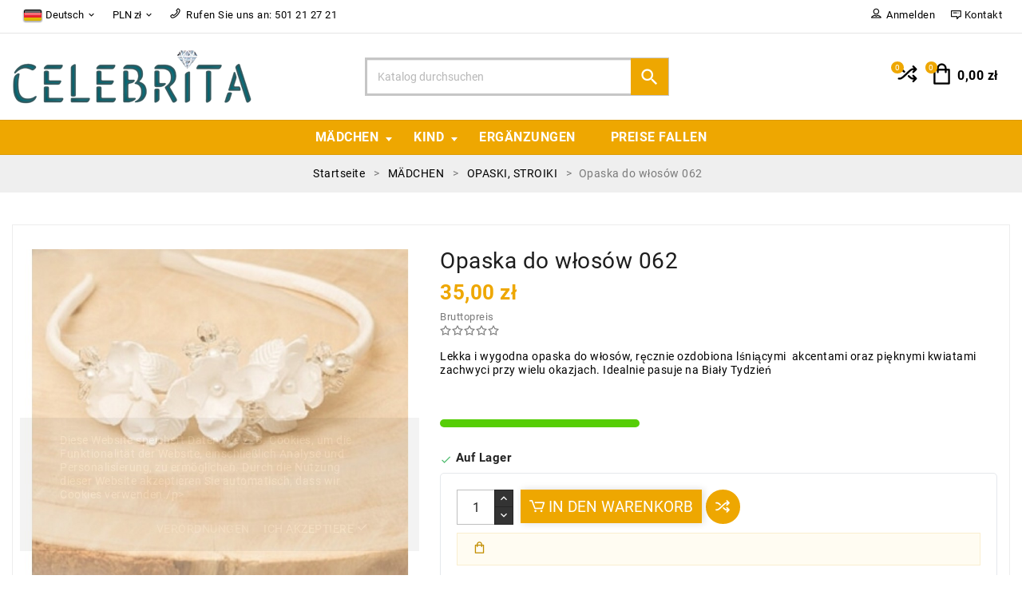

--- FILE ---
content_type: text/html; charset=utf-8
request_url: https://celebrita.pl/de/opaski-stroiki/385-opaska-do-wlosow-062.html
body_size: 18969
content:
<!doctype html>
<html lang="de-DE">
 <head>
 
 
  <meta charset="utf-8">


  <meta http-equiv="x-ua-compatible" content="ie=edge">


  <title>Opaska do włosów 062</title>
  
    
  
  <meta name="description" content="Opaska do włosów 062">
  <meta name="keywords" content="">
  
        <link rel="canonical" href="https://celebrita.pl/de/opaski-stroiki/385-opaska-do-wlosow-062.html">
    
                  <link rel="alternate" href="https://celebrita.pl/pl/opaski-stroiki/385-opaska-do-wlosow-062.html" hreflang="pl">
                  <link rel="alternate" href="https://celebrita.pl/en/opaski-stroiki/385-hair-band-062.html" hreflang="en-gb">
                  <link rel="alternate" href="https://celebrita.pl/de/opaski-stroiki/385-opaska-do-wlosow-062.html" hreflang="de-de">
                  <link rel="alternate" href="https://celebrita.pl/ar/opaski-stroiki/385-opaska-do-wlosow-062.html" hreflang="ar-sa">
                  <link rel="alternate" href="https://celebrita.pl/no/opaski-stroiki/385-opaska-do-wlosow-062.html" hreflang="no-no">
                  <link rel="alternate" href="https://celebrita.pl/nn/opaski-stroiki/385-opaska-do-wlosow-062.html" hreflang="nn-no">
        
  
  
    <script type="application/ld+json">
  {
    "@context": "https://schema.org",
    "@type": "Organization",
    "name" : "CELEBRITA",
    "url" : "https://celebrita.pl/de/",
    "logo": {
      "@type": "ImageObject",
      "url":"https://celebrita.pl/img/logo-1674037988.jpg"
    }
  }
</script>

<script type="application/ld+json">
  {
    "@context": "https://schema.org",
    "@type": "WebPage",
    "isPartOf": {
      "@type": "WebSite",
      "url":  "https://celebrita.pl/de/",
      "name": "CELEBRITA"
    },
    "name": "Opaska do włosów 062",
    "url":  "https://celebrita.pl/de/opaski-stroiki/385-opaska-do-wlosow-062.html"
  }
</script>


  <script type="application/ld+json">
    {
      "@context": "https://schema.org",
      "@type": "BreadcrumbList",
      "itemListElement": [
                      {
              "@type": "ListItem",
              "position": 1,
              "name": "Startseite",
              "item": "https://celebrita.pl/de/"
              },                        {
              "@type": "ListItem",
              "position": 2,
              "name": "MÄDCHEN",
              "item": "https://celebrita.pl/de/12-maedchen"
              },                        {
              "@type": "ListItem",
              "position": 3,
              "name": "OPASKI, STROIKI",
              "item": "https://celebrita.pl/de/151-opaski-stroiki"
              },                        {
              "@type": "ListItem",
              "position": 4,
              "name": "Opaska do włosów 062",
              "item": "https://celebrita.pl/de/opaski-stroiki/385-opaska-do-wlosow-062.html"
              }            ]
          }
  </script>
  
  
  
  <script type="application/ld+json">
  {
    "@context": "https://schema.org/",
    "@type": "Product",
    "name": "Opaska do włosów 062",
    "description": "Opaska do włosów 062",
    "category": "OPASKI, STROIKI",
    "image" :"https://celebrita.pl/2701-home_default/opaska-do-wlosow-062.jpg",    "sku": "385",
    "mpn": "385",
        "brand": {
      "@type": "Thing",
      "name": "CELEBRITA"
    },                        "offers": {
            "@type": "Offer",
            "priceCurrency": "PLN",
            "name": "Opaska do włosów 062",
            "price": "35",
            "url": "https://celebrita.pl/de/opaski-stroiki/385-opaska-do-wlosow-062.html",
            "priceValidUntil": "2026-02-14",
                          "image": ["https://celebrita.pl/792-large_default/opaska-do-wlosow-062.jpg","https://celebrita.pl/2701-large_default/opaska-do-wlosow-062.jpg"],
                        "sku": "385",
            "mpn": "385",
                                                "availability": "https://schema.org/InStock",
            "seller": {
              "@type": "Organization",
              "name": "CELEBRITA"
            }
          }
                }
</script>

  
  
    
  

  
    <meta property="og:title" content="Opaska do włosów 062" />
    <meta property="og:description" content="Opaska do włosów 062" />
    <meta property="og:url" content="https://celebrita.pl/de/opaski-stroiki/385-opaska-do-wlosow-062.html" />
    <meta property="og:site_name" content="CELEBRITA" />
        



  <meta name="viewport" content="initial-scale=1,user-scalable=no,maximum-scale=1,width=device-width">



  <link rel="icon" type="image/vnd.microsoft.icon" href="https://celebrita.pl/img/favicon.ico?1674038004">
  <link rel="shortcut icon" type="image/x-icon" href="https://celebrita.pl/img/favicon.ico?1674038004">



  <link rel="preconnect" href="https://celebrita.pl/">
<link rel="preconnect" href="https://fonts.googleapis.com" crossorigin>
<link rel="preconnect" href="https://fonts.gstatic.com" crossorigin>
<link rel="preload" href="https://celebrita.pl/themes/toolsmarket/assets/css/font-awesome/fonts/fontawesome-webfont.woff2" as="font" type="font/woff2" crossorigin>
<link rel="preload" href="https://celebrita.pl/themes/toolsmarket/assets/css/e14-7fe.woff2" as="font" type="font/woff2" crossorigin>
<link rel="preload" href="https://celebrita.pl/themes/toolsmarket/assets/css/redfox-icon.woff" as="font" type="font/woff" crossorigin>

<link rel="stylesheet preload" as="style" href="https://celebrita.pl/themes/toolsmarket/assets/css/redfox/css/roboto.css" type="text/css" media="all">

<link as="style" rel="stylesheet preload" href="https://celebrita.pl/themes/toolsmarket/assets/css/redfox/animation.css" type="text/css" media="all">
<link as="style" rel="stylesheet preload" href="https://celebrita.pl/themes/toolsmarket/assets/css/redfox/redfox-custom.css" type="text/css" media="all">
<link as="style" rel="stylesheet preload" href="https://celebrita.pl/themes/toolsmarket/assets/css/font-awesome/css/font-awesome.min.css" type="text/css" media="all">
<link as="style" rel="stylesheet preload" href="https://celebrita.pl/themes/toolsmarket/assets/css/theme.css" type="text/css" media="all">
<link as="style" rel="stylesheet preload" href="https://celebrita.pl/modules/blockreassurance/views/dist/front.css" type="text/css" media="all">
<link as="style" rel="stylesheet preload" href="https://celebrita.pl/themes/toolsmarket/modules/ps_searchbar/ps_searchbar.css" type="text/css" media="all">
<link as="style" rel="stylesheet preload" href="https://celebrita.pl/modules/paypal/views/css/paypal_fo.css" type="text/css" media="all">
<link as="style" rel="stylesheet preload" href="https://celebrita.pl/modules/przelewy24/views/css/p24_blik.css" type="text/css" media="all">
<link as="style" rel="stylesheet preload" href="https://celebrita.pl/modules/przelewy24/views/css/przelewy24.css" type="text/css" media="all">
<link as="style" rel="stylesheet preload" href="https://celebrita.pl/modules/dfxaddtocart/views/css/front.css" type="text/css" media="all">
<link as="style" rel="stylesheet preload" href="https://celebrita.pl/themes/toolsmarket/modules/dfxmegamenu/views/css/front.css" type="text/css" media="all">
<link as="style" rel="stylesheet preload" href="https://celebrita.pl/modules/dfxmegamenu/views/css/menucustom.css" type="text/css" media="all">
<link as="style" rel="stylesheet preload" href="https://celebrita.pl/themes/toolsmarket/modules/dfxcompare/views/css/front.css" type="text/css" media="all">
<link as="style" rel="stylesheet preload" href="https://celebrita.pl/themes/toolsmarket/modules/dfxredfoxsocial/views/css/front.css" type="text/css" media="all">
<link as="style" rel="stylesheet preload" href="https://celebrita.pl/themes/toolsmarket/modules/productcomments/views/css/productcomments.css" type="text/css" media="all">
<link as="style" rel="stylesheet preload" href="https://celebrita.pl/themes/toolsmarket/modules/dfxblog/views/css/dfxblog.css" type="text/css" media="all">
<link as="style" rel="stylesheet preload" href="https://celebrita.pl/themes/toolsmarket/modules/dfxshopbycategory/views/css/front.css" type="text/css" media="all">
<link as="style" rel="stylesheet preload" href="https://celebrita.pl/themes/toolsmarket/modules/dfxcategorytab/views/css/front.css" type="text/css" media="all">
<link as="style" rel="stylesheet preload" href="https://celebrita.pl/themes/toolsmarket/modules/dfxcookie/views/css/cookieclass.css" type="text/css" media="all">
<link as="style" rel="stylesheet preload" href="https://celebrita.pl/modules/dfxthemeoptions/views/css/theme_color.css" type="text/css" media="all">
<link as="style" rel="stylesheet preload" href="https://celebrita.pl/modules/ets_abandonedcart/views/css/abancart.css" type="text/css" media="all">
<link as="style" rel="stylesheet preload" href="https://celebrita.pl/js/jquery/ui/themes/base/minified/jquery-ui.min.css" type="text/css" media="all">
<link as="style" rel="stylesheet preload" href="https://celebrita.pl/js/jquery/ui/themes/base/minified/jquery.ui.theme.min.css" type="text/css" media="all">
<link as="style" rel="stylesheet preload" href="https://celebrita.pl/themes/toolsmarket/assets/css/redfox/owl.carousel.css" type="text/css" media="all">
<link as="style" rel="stylesheet preload" href="https://celebrita.pl/themes/toolsmarket/assets/css/custom.css" type="text/css" media="all">




  

  <script type="text/javascript">
        var ETS_ABANCART_BACKGROUND_COLOR = "#ff0000";
        var ETS_ABANCART_BROWSER_TAB_ENABLED = 1;
        var ETS_ABANCART_CAMPAIGNS = false;
        var ETS_ABANCART_CLOSE_TITLE = "Schlie\u00dfen";
        var ETS_ABANCART_COOKIE_CAMPAIGNS = [];
        var ETS_ABANCART_COPIED_MESSAGE = "Kopiert";
        var ETS_ABANCART_HAS_BROWSER = false;
        var ETS_ABANCART_LINK_AJAX = "https:\/\/celebrita.pl\/de\/module\/ets_abandonedcart\/request";
        var ETS_ABANCART_LINK_SHOPPING_CART = "https:\/\/celebrita.pl\/de\/moje-koszyki-zakupy";
        var ETS_ABANCART_PRODUCT_TOTAL = 0;
        var ETS_ABANCART_SUPERSPEED_ENABLED = 0;
        var ETS_ABANCART_TEXT_COLOR = "#ffffff";
        var ETS_AC_LINK_SUBMIT_LEAD_FORM = "https:\/\/celebrita.pl\/de\/lead\/";
        var dfxcomparenb = 0;
        var in_compare = [];
        var prestashop = {"cart":{"products":[],"totals":{"total":{"type":"total","label":"Gesamt","amount":0,"value":"0,00\u00a0z\u0142"},"total_including_tax":{"type":"total","label":"Gesamt (inkl. MwSt.)","amount":0,"value":"0,00\u00a0z\u0142"},"total_excluding_tax":{"type":"total","label":"Gesamtpreis o. MwSt.","amount":0,"value":"0,00\u00a0z\u0142"}},"subtotals":{"products":{"type":"products","label":"Zwischensumme","amount":0,"value":"0,00\u00a0z\u0142"},"discounts":null,"shipping":{"type":"shipping","label":"Versand","amount":0,"value":""},"tax":{"type":"tax","label":"enthaltene MwSt.","amount":0,"value":"0,00\u00a0z\u0142"}},"products_count":0,"summary_string":"0 Artikel","vouchers":{"allowed":1,"added":[]},"discounts":[],"minimalPurchase":0,"minimalPurchaseRequired":""},"currency":{"id":1,"name":"Polnischer Z\u0142oty","iso_code":"PLN","iso_code_num":"985","sign":"z\u0142"},"customer":{"lastname":null,"firstname":null,"email":null,"birthday":null,"newsletter":null,"newsletter_date_add":null,"optin":null,"website":null,"company":null,"siret":null,"ape":null,"is_logged":false,"gender":{"type":null,"name":null},"addresses":[]},"language":{"name":"Deutsch","iso_code":"de","locale":"de-DE","language_code":"de-de","is_rtl":"0","date_format_lite":"d.m.Y","date_format_full":"d.m.Y H:i:s","id":3},"page":{"title":"","canonical":"https:\/\/celebrita.pl\/de\/opaski-stroiki\/385-opaska-do-wlosow-062.html","meta":{"title":"Opaska do w\u0142os\u00f3w 062","description":"Opaska do w\u0142os\u00f3w 062","keywords":"","robots":"index"},"page_name":"product","body_classes":{"lang-de":true,"lang-rtl":false,"country-PL":true,"currency-PLN":true,"layout-full-width":true,"page-product":true,"tax-display-enabled":true,"product-id-385":true,"product-Opaska do w\u0142os\u00f3w 062":true,"product-id-category-151":true,"product-id-manufacturer-0":true,"product-id-supplier-0":true,"product-available-for-order":true},"admin_notifications":[]},"shop":{"name":"CELEBRITA","logo":"https:\/\/celebrita.pl\/img\/logo-1674037988.jpg","stores_icon":"https:\/\/celebrita.pl\/img\/logo_stores.png","favicon":"https:\/\/celebrita.pl\/img\/favicon.ico"},"urls":{"base_url":"https:\/\/celebrita.pl\/","current_url":"https:\/\/celebrita.pl\/de\/opaski-stroiki\/385-opaska-do-wlosow-062.html","shop_domain_url":"https:\/\/celebrita.pl","img_ps_url":"https:\/\/celebrita.pl\/img\/","img_cat_url":"https:\/\/celebrita.pl\/img\/c\/","img_lang_url":"https:\/\/celebrita.pl\/img\/l\/","img_prod_url":"https:\/\/celebrita.pl\/img\/p\/","img_manu_url":"https:\/\/celebrita.pl\/img\/m\/","img_sup_url":"https:\/\/celebrita.pl\/img\/su\/","img_ship_url":"https:\/\/celebrita.pl\/img\/s\/","img_store_url":"https:\/\/celebrita.pl\/img\/st\/","img_col_url":"https:\/\/celebrita.pl\/img\/co\/","img_url":"https:\/\/celebrita.pl\/themes\/toolsmarket\/assets\/img\/","css_url":"https:\/\/celebrita.pl\/themes\/toolsmarket\/assets\/css\/","js_url":"https:\/\/celebrita.pl\/themes\/toolsmarket\/assets\/js\/","pic_url":"https:\/\/celebrita.pl\/upload\/","pages":{"address":"https:\/\/celebrita.pl\/de\/adresse","addresses":"https:\/\/celebrita.pl\/de\/adressen","authentication":"https:\/\/celebrita.pl\/de\/anmeldung","cart":"https:\/\/celebrita.pl\/de\/warenkorb","category":"https:\/\/celebrita.pl\/de\/index.php?controller=category","cms":"https:\/\/celebrita.pl\/de\/index.php?controller=cms","contact":"https:\/\/celebrita.pl\/de\/kontakt","discount":"https:\/\/celebrita.pl\/de\/Rabatt","guest_tracking":"https:\/\/celebrita.pl\/de\/auftragsverfolgung-gast","history":"https:\/\/celebrita.pl\/de\/bestellungsverlauf","identity":"https:\/\/celebrita.pl\/de\/profil","index":"https:\/\/celebrita.pl\/de\/","my_account":"https:\/\/celebrita.pl\/de\/mein-Konto","order_confirmation":"https:\/\/celebrita.pl\/de\/bestellbestatigung","order_detail":"https:\/\/celebrita.pl\/de\/index.php?controller=order-detail","order_follow":"https:\/\/celebrita.pl\/de\/bestellverfolgung","order":"https:\/\/celebrita.pl\/de\/Bestellung","order_return":"https:\/\/celebrita.pl\/de\/index.php?controller=order-return","order_slip":"https:\/\/celebrita.pl\/de\/bestellschein","pagenotfound":"https:\/\/celebrita.pl\/de\/seite-nicht-gefunden","password":"https:\/\/celebrita.pl\/de\/passwort-zuruecksetzen","pdf_invoice":"https:\/\/celebrita.pl\/de\/index.php?controller=pdf-invoice","pdf_order_return":"https:\/\/celebrita.pl\/de\/index.php?controller=pdf-order-return","pdf_order_slip":"https:\/\/celebrita.pl\/de\/index.php?controller=pdf-order-slip","prices_drop":"https:\/\/celebrita.pl\/de\/preise-fallen","product":"https:\/\/celebrita.pl\/de\/index.php?controller=product","search":"https:\/\/celebrita.pl\/de\/suche","sitemap":"https:\/\/celebrita.pl\/de\/Sitemap","stores":"https:\/\/celebrita.pl\/de\/shops","supplier":"https:\/\/celebrita.pl\/de\/lieferant","register":"https:\/\/celebrita.pl\/de\/anmeldung?create_account=1","order_login":"https:\/\/celebrita.pl\/de\/Bestellung?login=1"},"alternative_langs":{"pl":"https:\/\/celebrita.pl\/pl\/opaski-stroiki\/385-opaska-do-wlosow-062.html","en-gb":"https:\/\/celebrita.pl\/en\/opaski-stroiki\/385-hair-band-062.html","de-de":"https:\/\/celebrita.pl\/de\/opaski-stroiki\/385-opaska-do-wlosow-062.html","ar-sa":"https:\/\/celebrita.pl\/ar\/opaski-stroiki\/385-opaska-do-wlosow-062.html","no-no":"https:\/\/celebrita.pl\/no\/opaski-stroiki\/385-opaska-do-wlosow-062.html","nn-no":"https:\/\/celebrita.pl\/nn\/opaski-stroiki\/385-opaska-do-wlosow-062.html"},"theme_assets":"\/themes\/toolsmarket\/assets\/","actions":{"logout":"https:\/\/celebrita.pl\/de\/?mylogout="},"no_picture_image":{"bySize":{"small_default":{"url":"https:\/\/celebrita.pl\/img\/p\/de-default-small_default.jpg","width":100,"height":100},"cart_default":{"url":"https:\/\/celebrita.pl\/img\/p\/de-default-cart_default.jpg","width":125,"height":125},"medium_default":{"url":"https:\/\/celebrita.pl\/img\/p\/de-default-medium_default.jpg","width":195,"height":195},"home_default":{"url":"https:\/\/celebrita.pl\/img\/p\/de-default-home_default.jpg","width":305,"height":305},"large_default":{"url":"https:\/\/celebrita.pl\/img\/p\/de-default-large_default.jpg","width":800,"height":800}},"small":{"url":"https:\/\/celebrita.pl\/img\/p\/de-default-small_default.jpg","width":100,"height":100},"medium":{"url":"https:\/\/celebrita.pl\/img\/p\/de-default-medium_default.jpg","width":195,"height":195},"large":{"url":"https:\/\/celebrita.pl\/img\/p\/de-default-large_default.jpg","width":800,"height":800},"legend":""}},"configuration":{"display_taxes_label":true,"display_prices_tax_incl":true,"is_catalog":false,"show_prices":true,"opt_in":{"partner":false},"quantity_discount":{"type":"discount","label":"Rabatt auf St\u00fcckzahl"},"voucher_enabled":1,"return_enabled":0},"field_required":[],"breadcrumb":{"links":[{"title":"Startseite","url":"https:\/\/celebrita.pl\/de\/"},{"title":"M\u00c4DCHEN","url":"https:\/\/celebrita.pl\/de\/12-maedchen"},{"title":"OPASKI, STROIKI","url":"https:\/\/celebrita.pl\/de\/151-opaski-stroiki"},{"title":"Opaska do w\u0142os\u00f3w 062","url":"https:\/\/celebrita.pl\/de\/opaski-stroiki\/385-opaska-do-wlosow-062.html"}],"count":4},"link":{"protocol_link":"https:\/\/","protocol_content":"https:\/\/"},"time":1769810737,"static_token":"9b09fa638dce9274f46382cb45694b92","token":"3d08e8995cf721a67f5e9900d87fc64b","debug":false};
        var psr_icon_color = "#F19D76";
      </script>





  
<script src="https://mapa.ecommerce.poczta-polska.pl/widget/scripts/ppwidget.js"></script>
<script type="text/javascript">
    const ETS_AC_TRANS = {};
    ETS_AC_TRANS.captchv2_invalid = "Bitte Captcha bestätigen";
</script>






<!-- Google tag (gtag.js) -->
<script async src="https://www.googletagmanager.com/gtag/js?id=G-MRW2E6KBRQ"></script>
<script>
  window.dataLayer = window.dataLayer || [];
  function gtag(){dataLayer.push(arguments);}
  gtag('js', new Date());

  gtag('config', 'G-MRW2E6KBRQ');
</script>
 
  <meta property="og:type" content="product">
     <meta property="og:image" content="https://celebrita.pl/2701-large_default/opaska-do-wlosow-062.jpg">
    
    <meta property="product:pretax_price:amount" content="28.455285">
  <meta property="product:pretax_price:currency" content="PLN">
  <meta property="product:price:amount" content="35">
  <meta property="product:price:currency" content="PLN">
      
 </head>
 
 <body id="product" class="lang-de country-pl currency-pln layout-full-width page-product tax-display-enabled product-id-385 product-opaska-do-wlosow-062 product-id-category-151 product-id-manufacturer-0 product-id-supplier-0 product-available-for-order left_logo  layout01">
 
 
 
 <main class="full_width  
    toplayout-def"> 
      
   <header id="header"> 
           <section id="header_part"> 
 
  <div class="header-banner">  </div>
  

  
  <nav class="header-nav">
     <div class="container">
      <div class="row">
         <div class="col-lg-6 col-md-6 left-nav hidden-sm-down"> <div id="_desktop_language_selector" class="pull-left">
  <div class="language-selector-wrapper">
    <div class="language-selector dropdown js-dropdown">
      <button data-toggle="dropdown" class="btn-unstyle" aria-haspopup="true" aria-expanded="false" aria-label="Dropdown Sprachen">
        <span class="expand-more"><img class="fl" src="https://celebrita.pl/img/l/3.jpg" width="26" height="18" alt="Deutsch" loading="lazy"/>Deutsch</span>
        <i class="material-icons expand_more">&#xe5cf;</i>
      </button>
      <ul class="dropdown-menu ajax-lang-src" aria-labelledby="language-selector-label">
                  <li class="lang-image ">
          <a href="https://celebrita.pl/pl/opaski-stroiki/385-opaska-do-wlosow-062.html" class="dropdown-item" data-iso-code="pl"><img class="fl" src="https://celebrita.pl/img/l/1.jpg" width="26" height="18" alt="Polski" loading="lazy"/><span class="lang-text">Polski</span></a>
          </li>
                  <li class="lang-image ">
          <a href="https://celebrita.pl/en/opaski-stroiki/385-hair-band-062.html" class="dropdown-item" data-iso-code="en"><img class="fl" src="https://celebrita.pl/img/l/2.jpg" width="26" height="18" alt="English" loading="lazy"/><span class="lang-text">English</span></a>
          </li>
                  <li class="lang-image current">
          <a href="https://celebrita.pl/de/opaski-stroiki/385-opaska-do-wlosow-062.html" class="dropdown-item" data-iso-code="de"><img class="fl" src="https://celebrita.pl/img/l/3.jpg" width="26" height="18" alt="Deutsch" loading="lazy"/><span class="lang-text">Deutsch</span></a>
          </li>
                  <li class="lang-image ">
          <a href="https://celebrita.pl/ar/opaski-stroiki/385-opaska-do-wlosow-062.html" class="dropdown-item" data-iso-code="ar"><img class="fl" src="https://celebrita.pl/img/l/4.jpg" width="26" height="18" alt="اللغة العربية" loading="lazy"/><span class="lang-text">اللغة العربية</span></a>
          </li>
                  <li class="lang-image ">
          <a href="https://celebrita.pl/no/opaski-stroiki/385-opaska-do-wlosow-062.html" class="dropdown-item" data-iso-code="no"><img class="fl" src="https://celebrita.pl/img/l/5.jpg" width="26" height="18" alt="Bokmål" loading="lazy"/><span class="lang-text">Bokmål</span></a>
          </li>
                  <li class="lang-image ">
          <a href="https://celebrita.pl/nn/opaski-stroiki/385-opaska-do-wlosow-062.html" class="dropdown-item" data-iso-code="nn"><img class="fl" src="https://celebrita.pl/img/l/6.jpg" width="26" height="18" alt="Nynorsk" loading="lazy"/><span class="lang-text">Nynorsk</span></a>
          </li>
              </ul>

    </div>
  </div>
</div>
<div id="_desktop_currency_selector" class="pull-left">
  <div class="currency-selector dropdown js-dropdown">
    <button data-target="#" data-toggle="dropdown" class="hidden-sm-down btn-unstyle" aria-haspopup="true" aria-expanded="false" aria-label="Währungsschalter">
      <span class="expand-more _gray-darker">PLN zł</span>
      <i class="material-icons expand_more">&#xe5cf;</i>
    </button>
    <ul class="dropdown-menu ajax-currency-src hidden-sm-down " aria-labelledby="currency-selector-label">
              <li >
          <a title="Algerischer Dinar" rel="nofollow" href="https://celebrita.pl/de/opaski-stroiki/385-opaska-do-wlosow-062.html?SubmitCurrency=1&amp;id_currency=6" class="dropdown-item">DZD</a>
        </li>
              <li >
          <a title="Euro" rel="nofollow" href="https://celebrita.pl/de/opaski-stroiki/385-opaska-do-wlosow-062.html?SubmitCurrency=1&amp;id_currency=4" class="dropdown-item">EUR €</a>
        </li>
              <li >
          <a title="Britisches Pfund" rel="nofollow" href="https://celebrita.pl/de/opaski-stroiki/385-opaska-do-wlosow-062.html?SubmitCurrency=1&amp;id_currency=2" class="dropdown-item">GBP £</a>
        </li>
              <li >
          <a title="Norwegische Krone" rel="nofollow" href="https://celebrita.pl/de/opaski-stroiki/385-opaska-do-wlosow-062.html?SubmitCurrency=1&amp;id_currency=7" class="dropdown-item">NOK kr</a>
        </li>
              <li  class="current" >
          <a title="Polnischer Złoty" rel="nofollow" href="https://celebrita.pl/de/opaski-stroiki/385-opaska-do-wlosow-062.html?SubmitCurrency=1&amp;id_currency=1" class="dropdown-item">PLN zł</a>
        </li>
              <li >
          <a title="US-Dollar" rel="nofollow" href="https://celebrita.pl/de/opaski-stroiki/385-opaska-do-wlosow-062.html?SubmitCurrency=1&amp;id_currency=3" class="dropdown-item">USD $</a>
        </li>
          </ul>
	 <select class="link hidden-md-up ajax-currency-src" aria-labelledby="currency-selector-label">
              <option value="https://celebrita.pl/de/opaski-stroiki/385-opaska-do-wlosow-062.html?SubmitCurrency=1&amp;id_currency=6">DZD</option>
              <option value="https://celebrita.pl/de/opaski-stroiki/385-opaska-do-wlosow-062.html?SubmitCurrency=1&amp;id_currency=4">EUR €</option>
              <option value="https://celebrita.pl/de/opaski-stroiki/385-opaska-do-wlosow-062.html?SubmitCurrency=1&amp;id_currency=2">GBP £</option>
              <option value="https://celebrita.pl/de/opaski-stroiki/385-opaska-do-wlosow-062.html?SubmitCurrency=1&amp;id_currency=7">NOK kr</option>
              <option value="https://celebrita.pl/de/opaski-stroiki/385-opaska-do-wlosow-062.html?SubmitCurrency=1&amp;id_currency=1" selected="selected">PLN zł</option>
              <option value="https://celebrita.pl/de/opaski-stroiki/385-opaska-do-wlosow-062.html?SubmitCurrency=1&amp;id_currency=3">USD $</option>
          </select>
  </div>
</div>
<div id="_desktop_call_link" class="pull-left">
  <div id="call-link">
 <i class="redfox-phone"></i>&nbsp;
                Rufen Sie uns an: <span>501 21 27 21</span>
        </div>
</div>
 </div>
         <div class="col-lg-6 col-md-6 right-nav hidden-sm-down">
          <div id="_desktop_contact_link" class="pull-right">
             <div id="contact-link" class="ajax-contactinfo-src"><a href="https://celebrita.pl/de/kontakt"><i class="redfox-message"></i><span class="hidden-sm-down">Kontakt</span></a></div>
           </div>
           <div id="_desktop_user_info" class="pull-right">
  <div class="account-dropdown">
     <div class="ajax-userinfo-src dropdown js-dropdown">
      <div class="hidden-sm-down" >  
      <a href="https://celebrita.pl/de/mein-Konto" title="Anmelden zu Ihrem Kundenbereich" rel="nofollow" class="user-info"> <span class="hidden-sm-down"><i class="redfox-user"></i>Anmelden</span> </a>  </div>
       <a class="account-login hidden-md-up" data-toggle="dropdown" title="Ihren Kundenbereich anzeigen"
        rel="nofollow"><i class="redfox-user"></i></a>

         <ul class="dropdown-menu hidden-md-up">
          <li> <a href="https://celebrita.pl/de/mein-Konto" class="dropdown-item"> <span>Anmelden</span> <i class="redfox-user"></i></a> </li>
          <li class="sub-drop">
             <ul id="abs-lang" class="pop-lang ajax-hide">
            </ul>
           </li>
          <li class="sub-drop">
             <ul id="abs-currency" class="pop-currency ajax-hide">
            </ul>
           </li>
        </ul>
       </div>
   </div>
</div>
 </div>
       </div>
    </div>
   </nav>
  
  
  
  <div class="header-top">
     <div class="container hidden-md-up">
      <div class="mobile-logo-wrapper">
         <div class="top-logo" id="_mobile_logo"></div>
       </div>
      <div class="mobile-header-top">
         <div id="_mobile_minimenu">
          <div class="menu-trigger mobile-menu-cetegories"><i class="redfox-menu"></i></div>
        </div>
         <div class="mobile-bar-group">
          <div class="mini-cart" id="_mobile_cart"></div>
          <div id="_mobile_wishtlistTop"></div>
          <div id="_mobile_redfoxcompare"></div>
          <div id="_mobile_user_info"></div>
        </div>
       </div>
      <div class="mobile-search-wrapper">
         <div id="_mobile_searchblock"></div>
       </div>
    </div>
     <div class="container hidden-sm-down">
         <div class="row">
              <div class="header-wrap">
          <div class="col-md-4 col-sm-6 hidden-sm-down" id="_desktop_logo">
                        
  <a href="https://celebrita.pl/de/">
    <img
      class="logo img-fluid"
      src="https://celebrita.pl/img/logo-1674037988.jpg"
      alt="CELEBRITA"
      width="300"
      height="68">
  </a>

                    </div>
          <div class="col-md-8 col-sm-6 position-static hidden-sm-down" id="header-right">
             <div id="_desktop_searchblock" class="col-lg-6 col-md-6 col-sm-12 hidden-sm-down"><!-- Block search module TOP -->
<div id="search_widget" class="search-widget" data-search-controller-url="//celebrita.pl/de/suche">
  <form method="get" action="//celebrita.pl/de/suche">
    <input type="hidden" name="controller" value="search">

    <input type="text" name="s" value="" placeholder="Katalog durchsuchen" aria-label="Suche">
        <button type="submit">
    <i class="material-icons search" aria-hidden="true">&#xe8b6;</i>
        <i class="material-icons clear" aria-hidden="true">clear</i>
    </button>

  </form>
</div>
<!-- /Block search module TOP -->
 </div>
             <div class="col-lg-6 col-md-6 col-sm-12 hidden-sm-down header-nav-custom clearfix">  <div id="_desktop_cart" class="pull-right">
  <div class="blockcart cart-preview inactive" data-refresh-url="//celebrita.pl/de/module/ps_shoppingcart/ajax">
     <div class="header shopping_cart">
      <div class="totalprice"> <i class="redfox-shopping-bag" aria-hidden="true"></i> <span class="cart-products-count price_circle hidden-md-up">0</span>
         <div class="cartshop hidden-sm-down"> <span class="cart-products-count price_circle">0</span>  <span class="cart-empty hide-source">0,00 zł</span>  </div>
       </div>
    </div>
     <div class="cart_block_ajax">
    <div class="cartclosebtn"><i class="material-icons close">&#xe5cd;</i></div>
     <div id="blockcart-sideview" class="cart-dropdown js-cart-duplicate">
      <div class="cart-wrap">
         <div class="cart-header"><div class="js_cart_title">Warenkorb</div></div>
         <div class="block_content">
          <div class="cart_block_list">              <dl class="products">
              <div class="no-product-label">Es gibt keine Artikel mehr in Ihrem Warenkorb</div>
            </dl>
              </div>
          
        </div>
       </div>
    </div>
    </div>
   </div>
</div>
<div class="redfoxcompare_nav pull-right" id="_desktop_redfoxcompare">
	<div class="redfox_compare ajax-compare-src">
    <a href="//celebrita.pl/de/module/dfxcompare/comparator">
         <i class="redfox-media-shuffle" aria-hidden="true"></i> 
     <span class="nb-count dfxcompare-nb"></span>
        </a>
    </div>
</div> </div>
           </div>
        </div>
       </div>
    </div>
   </div>
  <div class="header-full-width">
     <div class="menu_bg hidden-sm-down">   <div class="container">
    <ul class="jetmenu">
      <li class="redfoxmenu_li menulink-2" data-menu="2"><a href="https://celebrita.pl/de/12-maedchen" title="MÄDCHEN"   class="is-submenu" >   MÄDCHEN <span class='indicator'></span></a>                <div class="megamenu dropmenu"  style=" width:100%;" aria-hidden="true" tabindex="-1">           <ul class="row-items list-row">
            <li class="col-sm-4 bannerimage-column">                                                                      <div class="menu_banner_img"> <a class="banner_link" href="/pl/114-komunia"> 
             <img class="js-lazyload" src="data:image/svg+xml,%3Csvg%20xmlns=%22http://www.w3.org/2000/svg%22%20viewBox=%220%200%20%20%22%3E%3C/svg%3E" data-src="/modules/dfxmegamenu/views/img/5d07faca3206c9affc21506e95c5d2bb9c1da569_alba-lorena.jpg" title="banner" width="" height=""/> </a></div>
                                                                       </li><li class="col-sm-3 category-column">                            <div class="bcategories">                 <ul class="mega-menu">
                  <li class="has-sub"><a href="https://celebrita.pl/de/12-maedchen" class="mega-with-ul">MÄDCHEN</a><div class="subcatlink"><ul class="child-category depth-2"><li><a href="https://celebrita.pl/de/143-kleider" class="mega-with-ul">KLEIDER</a></li><li><a href="https://celebrita.pl/de/149-obuwie" class="mega-with-ul">OBUWIE</a></li><li><a href="https://celebrita.pl/de/286-zubehoer" class="mega-with-ul">Zubehör</a></li><li><a href="https://celebrita.pl/de/144-alby" class="mega-with-ul">ALBY</a></li><li><a href="https://celebrita.pl/de/145-bolerka-zakiety" class="mega-with-ul">BOLERKA ŻAKIETY</a></li><li><a href="https://celebrita.pl/de/146-swetry-peleryny" class="mega-with-ul">SWETRY PELERYNY</a></li><li><a href="https://celebrita.pl/de/147-futerka-plaszcze" class="mega-with-ul">FUTERKA PŁASZCZE</a></li><li><a href="https://celebrita.pl/de/148-halki" class="mega-with-ul">HALKI</a></li><li><a href="https://celebrita.pl/de/150-kommunionkraenze-als-lebendig" class="mega-with-ul">Kommunionkränze als lebendig</a></li><li><a href="https://celebrita.pl/de/278-wianki-komunijne-biale-weloniki" class="mega-with-ul">WIANKI Komunijne BIAŁE, WELONIKI</a></li><li><a href="https://celebrita.pl/de/151-opaski-stroiki" class="mega-with-ul">OPASKI, STROIKI</a></li><li><a href="https://celebrita.pl/de/152-rajstopy-bielizna" class="mega-with-ul">RAJSTOPY BIELIZNA</a></li><li><a href="https://celebrita.pl/de/153-schmuck-ohrringe-fuer-ein-maedchen" class="mega-with-ul">SCHMUCK Ohrringe für ein Mädchen</a></li><li><a href="https://celebrita.pl/de/154-bags" class="mega-with-ul">BAGS</a></li><li><a href="https://celebrita.pl/de/155-rekawiczki" class="mega-with-ul">RĘKAWICZKI</a></li><li><a href="https://celebrita.pl/de/279-galazki-koczki" class="mega-with-ul">GAŁĄZKI, KOCZKI</a></li><li><a href="https://celebrita.pl/de/284-spinki-dodatki" class="mega-with-ul">SPINKI DODATKI</a></li></ul></div></li>
                </ul>
                </div>
                                                                                     </li><li class="col-sm-2 bannerimage-column">                                                                      <div class="menu_banner_img"> <a class="banner_link" href="/pl/114-komunia"> 
             <img class="js-lazyload" src="data:image/svg+xml,%3Csvg%20xmlns=%22http://www.w3.org/2000/svg%22%20viewBox=%220%200%20400%20600%22%3E%3C/svg%3E" data-src="/modules/dfxmegamenu/views/img/0429837cdae8c3faa3a8620ae3ea71f6ef5c8b64_shoes-bows.jpg" title="banner" width="400" height="600"/> </a></div>
                                                                       </li><li class="col-sm-3 bannerimage-column">                                                                      <div class="menu_banner_img"> <a class="banner_link" href="/pl/114-komunia"> 
             <img class="js-lazyload" src="data:image/svg+xml,%3Csvg%20xmlns=%22http://www.w3.org/2000/svg%22%20viewBox=%220%200%20%20%22%3E%3C/svg%3E" data-src="/modules/dfxmegamenu/views/img/08ef60095eb2e9e0652b7c1e2082c1ffaa5890bd_alba-dla-dziewczynki-liliana-z-tiulem.jpg" title="banner" width="" height=""/> </a></div>
                                                                       </li>                      </ul>
          </div>
        </li><li class="redfoxmenu_li menulink-3" data-menu="3"><a href="https://celebrita.pl/de/20-kind" title="KIND"   class="is-submenu" >   KIND <span class='indicator'></span></a>                <div class="megamenu dropmenu"  style=" width:100%;" aria-hidden="true" tabindex="-1">           <ul class="row-items list-row">
            <li class="col-sm-4 bannerimage-column">                                                                      <div class="menu_banner_img"> <a class="banner_link" href="/pl/20-chlopiec"> 
             <img class="js-lazyload" src="data:image/svg+xml,%3Csvg%20xmlns=%22http://www.w3.org/2000/svg%22%20viewBox=%220%200%201000%201241%22%3E%3C/svg%3E" data-src="/modules/dfxmegamenu/views/img/bc444c69139a171e71281240af548da817fda9c0_garnitur-kobalt-white.jpg" title="banner" width="1000" height="1241"/> </a></div>
                                                                       </li><li class="col-sm-4 category-column">                            <div class="bcategories">                 <ul class="mega-menu">
                  <li class="has-sub"><a href="https://celebrita.pl/de/20-kind" class="mega-with-ul">KIND</a><div class="subcatlink"><ul class="child-category depth-2"><li><a href="https://celebrita.pl/de/196-anzuege" class="mega-with-ul">ANZÜGE</a></li><li><a href="https://celebrita.pl/de/285-schuhe" class="mega-with-ul">Schuhe</a></li><li><a href="https://celebrita.pl/de/197-alby" class="mega-with-ul">ALBY</a></li><li><a href="https://celebrita.pl/de/198-komze" class="mega-with-ul">KOMŻE</a></li><li><a href="https://celebrita.pl/de/199-koszule-wizytowe" class="mega-with-ul">KOSZULE WIZYTOWE</a></li><li><a href="https://celebrita.pl/de/200-swetry-marynarki" class="mega-with-ul">SWETRY MARYNARKI</a></li><li><a href="https://celebrita.pl/de/201-spodnie-kamizelki" class="mega-with-ul">SPODNIE KAMIZELKI</a></li><li><a href="https://celebrita.pl/de/203-krawaty-muszki" class="mega-with-ul">KRAWATY MUSZKI</a></li><li><a href="https://celebrita.pl/de/204-bielizna" class="mega-with-ul">BIELIZNA</a></li><li><a href="https://celebrita.pl/de/280-bizuteria" class="mega-with-ul">BIŻUTERIA</a></li><li><a href="https://celebrita.pl/de/206-zubehoer" class="mega-with-ul">ZUBEHÖR</a></li></ul></div></li>
                </ul>
                </div>
                                                                                     </li><li class="col-sm-4 bannerimage-column">                                                                      <div class="menu_banner_img"> <a class="banner_link" href="/pl/20-chlopiec"> 
             <img class="js-lazyload" src="data:image/svg+xml,%3Csvg%20xmlns=%22http://www.w3.org/2000/svg%22%20viewBox=%220%200%20400%20600%22%3E%3C/svg%3E" data-src="/modules/dfxmegamenu/views/img/fb2afe4db21d7c55f04a30f4b67943206a9298f0_shoes-black-lacquered.jpg" title="banner" width="400" height="600"/> </a></div>
                                                                       </li>                      </ul>
          </div>
        </li><li class="redfoxmenu_li menulink-7" data-menu="7"><a href="https://celebrita.pl/de/156-ergaenzungen" title="ERGÄNZUNGEN"  >   ERGÄNZUNGEN </a>        </li><li class="redfoxmenu_li menulink-6" data-menu="6"><a href="/de/preise-fallen" title="Preise fallen"  >   Preise fallen </a>        </li>    </ul>
  </div>
  </div>
   </div>
   </section>
           </header>
   <section id="wrapper"> 
     <nav data-depth="4" class="breadcrumb">
 <div class="breadcrumb-container">
<div class="container">
  <ol itemscope itemtype="http://schema.org/BreadcrumbList">
  
               
      <li>
                <a href="https://celebrita.pl/de/">
            <span itemprop="name">Startseite</span>
          </a>
                </li>
      
                     
      <li>
                <a href="https://celebrita.pl/de/12-maedchen">
            <span itemprop="name">MÄDCHEN</span>
          </a>
                </li>
      
                     
      <li>
                <a href="https://celebrita.pl/de/151-opaski-stroiki">
            <span itemprop="name">OPASKI, STROIKI</span>
          </a>
                </li>
      
                     
      <li>
                
            <span>Opaska do włosów 062</span>
          
                </li>
      
              
  </ol>

</div>
</div>
</nav>
     
          
     
     <div class="container"> <div class="row">
       
       
  <div id="content-wrapper" class="col-sm-12">
    
    
          
  <section id="main" class="product-details">
    <meta content="https://celebrita.pl/de/opaski-stroiki/385-opaska-do-wlosow-062.html">
	<div class="product-details-information">
    <div class="row">
      <div class="col-md-5 col-sm-12 col-xs-12">
        
          <section class="page-content" id="content">
            
            
    <ul class="product-flags">
                     </ul>


              
                <div class="images-container js-images-container">
  
    <div class="product-cover">
              <img class="js-qv-product-cover img-fluid" src="https://celebrita.pl/2701-large_default/opaska-do-wlosow-062.jpg"
                    alt="Opaska do włosów 062"
           loading="lazy" width="800"
          height="800">
        <div class="layer hidden-sm-down" data-toggle="modal" data-target="#product-modal">
          <i class="material-icons zoom-in">search</i>
        </div>
          </div>
  

  
    <div class="js-qv-mask mask">
      <ul class="product-images js-qv-product-images">
                  <li class="thumb-container js-thumb-container">
            <img
              class="thumb js-thumb "
              data-image-medium-src="https://celebrita.pl/792-medium_default/opaska-do-wlosow-062.jpg"
              data-image-large-src="https://celebrita.pl/792-large_default/opaska-do-wlosow-062.jpg"
              src="https://celebrita.pl/792-small_default/opaska-do-wlosow-062.jpg"
                               alt="Opaska do włosów 001"
                title="Opaska do włosów 001"
                            loading="lazy"
              width="100"
              height="100"
            >
          </li>
                  <li class="thumb-container js-thumb-container">
            <img
              class="thumb js-thumb  selected js-thumb-selected"
              data-image-medium-src="https://celebrita.pl/2701-medium_default/opaska-do-wlosow-062.jpg"
              data-image-large-src="https://celebrita.pl/2701-large_default/opaska-do-wlosow-062.jpg"
              src="https://celebrita.pl/2701-small_default/opaska-do-wlosow-062.jpg"
                               alt="Opaska do włosów 062"
                            loading="lazy"
              width="100"
              height="100"
            >
          </li>
              </ul>
    </div>
  

</div>
              
               <div class="scroll-box-arrows">
                <i class="material-icons left">&#xE314;</i>
                <i class="material-icons right">&#xE315;</i>
              </div>

            
          </section>
        
        </div>
        <div class="col-md-7 col-sm-12 col-xs-12 product-right">
     <div class="product-manufacture-logo">
     			
            
              <h1 class="h1 page-title" itemprop="name">Opaska do włosów 062</h1>
            
          
           
          </div>
      
      
        
             <div class="product-prices"> 
  <div class="product-price h5 ">

     <div class="current-price"> 
     <span class='current-price-value' content="35">
                                      35,00 zł
                      </span>
      
            
            </div>
     
          </div>
  
  
  
    
  
  
    
  
  
    
  
  
  <div class="tax-shipping-delivery-label">      Bruttopreis
          
     
 </div>
</div>
   
           
             
       
          <div class="productlist-reviews">
<div class="star-content">
<div class="star"></div><div class="star"></div><div class="star"></div><div class="star"></div><div class="star"></div></div>
</div>



        
        
      
      
            
 	
<div id="product-description-short-385" class="product-description"><p>Lekka i wygodna opaska do włosów, ręcznie ozdobiona lśniącymi  akcentami oraz pięknymi kwiatami zachwyci przy wielu okazjach. Idealnie pasuje na Biały Tydzień</p></div>
 
        
            

                  
                    <section class="product-discounts js-product-discounts">
  </section>
                  

 <div class="productpage-countdown">
					 </div>

          <div class="product-information">
 	
            

            <div class="product-actions">
              
                <form action="https://celebrita.pl/de/warenkorb" method="post" id="add-to-cart-or-refresh">
                  <input type="hidden" name="token" value="9b09fa638dce9274f46382cb45694b92">
                  <input type="hidden" name="id_product" value="385" id="product_page_product_id">
                  <input type="hidden" name="id_customization" value="0" id="product_customization_id">
					<div class="product_attributes">
                    
                  
                    <div class="product-variants js-product-variants">

<div class="stock-count">
<div class="stock-available-countdown" quantity-max="25">
                                            
                   
                    <div class="stock-range">
                         <div class="stock-available-progress green-bar" 
                        style="width:100%"></div>
                    </div>
                </div>
</div>
  </div>
                  

                  
                                      

                  
                    <div class="product-add-to-cart js-product-add-to-cart">
 
      <span id="product-availability" class="js-product-availability">
                              <i class="material-icons rtl-no-flip product-available">&#xE5CA;</i>
                    Auf Lager
              </span>
    
<div class="add-to-cart-wrapper"> 

    
      <div class="product-quantity clearfix">
        <div class="qty">
          <input
            type="text"
            name="qty"
            id="quantity_wanted"
            inputmode="numeric"
            pattern="[0-9]*"
                          value="1"
              min="1"
                        class="input-group"
            aria-label="Menge"
          >
        </div>
                <div class="product-additional-button">
<div class="add">
                     <button class="btn btn-primary add-to-cart   no-added " data-button-action="add-to-cart" type="submit"  data-id-product="385">
              <span class="redfox-cart"></span><span class="redfox-loading"></span> 
                In den Warenkorb
              </button>





        </div>

        
            
        
                    
<div class="compare">
<a href="#" class="button-compare-add add-to-compare " data-id-product="385"
   data-url="//celebrita.pl/de/module/dfxcompare/actions" data-toggle="modal" data-target="#redfoxcompare-modal"><i class="redfox-media-shuffle"></i></a>
</div>



                    </div>
        
   
      </div>
       
    
    
      
             
    
    	<div class="shipping-delivery-label"> 
    <i class="redfox-shopping-bag"></i> </div>
 </div>
</div>
                  
                  
					
                  </div>
                      
                    <div class="product-additional-info js-product-additional-info">
  

      <div class="social-sharing">
      <span>Teilen</span>
      <ul>
                  <li class="facebook"><a href="https://www.facebook.com/sharer.php?u=https%3A%2F%2Fcelebrita.pl%2Fde%2Fopaski-stroiki%2F385-opaska-do-wlosow-062.html" class="" title="Teilen"><span class="social_share_text">Teilen</span></a></li>
              </ul>
    </div>
  
            <div class="x13allegro-auction-link" style="margin-top: 10px;">
            <img src="https://celebrita.pl/modules/x13allegro/img/AdminXAllegroMain.png" style="float: left; padding: 2px 4px 0 0;"><a href="https://allegro.pl/show_item.php?item=15113069679" target="_blank" rel="nofollow">Zobacz na Allegro</a>
        </div>
    
</div>
                  
                               
				
                  
                    <input class="product-refresh ps-hidden-by-js" name="refresh" type="submit" value="Aktualisieren">
                  
                </form>
              

            </div>

            
              <div class="blockreassurance_product">
            <div style="cursor:pointer;" onclick="window.open('https://celebrita.pl/de/content/3-regeln')" class="reassurance-block">
            <span class="item-product">
                                                        <img class="svg invisible" src="/modules/blockreassurance/views/img/reassurance/pack2/security.svg">
                                    &nbsp;
            </span>
                          <p class="block-title" style="color:#000000;">Sicherheitspolitik</p>
                    </div>
            <div style="cursor:pointer;" onclick="window.open('https://celebrita.pl/de/content/3-regeln')" class="reassurance-block">
            <span class="item-product">
                                                        <img class="svg invisible" src="/modules/blockreassurance/views/img/reassurance/pack2/carrier.svg">
                                    &nbsp;
            </span>
                          <p class="block-title" style="color:#000000;">Lieferbedingungen</p>
                    </div>
            <div style="cursor:pointer;" onclick="window.open('https://celebrita.pl/de/content/3-regeln')" class="reassurance-block">
            <span class="item-product">
                                                        <img class="svg invisible" src="/modules/blockreassurance/views/img/reassurance/pack2/parcel.svg">
                                    &nbsp;
            </span>
                          <p class="block-title" style="color:#000000;">Rückgabepolitik</p>
                    </div>
        <div class="clearfix"></div>
</div>

            

          
        </div>
      </div>
    
    </div>
    </div>
    <div class="row">
		<div class="tabcontainer">
        	                 
            
              <div class="product-tabs tabs">
                <ul class="nav nav-tabs" role="tablist">
                                      <li class="nav-item">
                       <a
                         class="nav-link active js-product-nav-active"
                         data-toggle="tab"
                         href="#description"
                         role="tab"
                         aria-controls="description"
                          aria-selected="true">Beschreibung</a>
                    </li>
                                    <li class="nav-item">
                    <a
                      class="nav-link"
                      data-toggle="tab"
                      href="#product-details"
                      role="tab"
                      aria-controls="product-details"
                      >Artikeldetails</a>
                  </li>
                                                    </ul>

                <div class="tab-content" id="tab-content">
                 <div class="tab-pane fade in active js-product-tab-active" id="description" role="tabpanel">
                   
                     <div class="product-description"><p><span>Lekka i wygodna opaska do włosów, ręcznie ozdobiona lśniącymi  akcentami oraz pięknymi kwiatami zachwyci przy wielu okazjach. Idealnie pasuje na Biały Tydzień.</span></p>
<p><span>Obwód opaski – 35 cm</span></p>
<p><span>Wysoka jakość  kwiatów i ozdób</span></p></div>
                   
                 </div>

                 
                   <div class="js-product-details tab-pane fade"
     id="product-details"
     data-product="{&quot;id_shop_default&quot;:&quot;1&quot;,&quot;id_manufacturer&quot;:&quot;0&quot;,&quot;id_supplier&quot;:&quot;0&quot;,&quot;reference&quot;:&quot;&quot;,&quot;is_virtual&quot;:&quot;0&quot;,&quot;delivery_in_stock&quot;:&quot;&quot;,&quot;delivery_out_stock&quot;:&quot;&quot;,&quot;id_category_default&quot;:&quot;151&quot;,&quot;on_sale&quot;:&quot;0&quot;,&quot;online_only&quot;:&quot;0&quot;,&quot;ecotax&quot;:0,&quot;minimal_quantity&quot;:&quot;1&quot;,&quot;low_stock_threshold&quot;:null,&quot;low_stock_alert&quot;:&quot;0&quot;,&quot;price&quot;:&quot;35,00\u00a0z\u0142&quot;,&quot;unity&quot;:&quot;&quot;,&quot;unit_price_ratio&quot;:&quot;0.000000&quot;,&quot;additional_shipping_cost&quot;:&quot;0.000000&quot;,&quot;customizable&quot;:&quot;0&quot;,&quot;text_fields&quot;:&quot;0&quot;,&quot;uploadable_files&quot;:&quot;0&quot;,&quot;redirect_type&quot;:&quot;404&quot;,&quot;id_type_redirected&quot;:&quot;0&quot;,&quot;available_for_order&quot;:&quot;1&quot;,&quot;available_date&quot;:&quot;0000-00-00&quot;,&quot;show_condition&quot;:&quot;0&quot;,&quot;condition&quot;:&quot;new&quot;,&quot;show_price&quot;:&quot;1&quot;,&quot;indexed&quot;:&quot;1&quot;,&quot;visibility&quot;:&quot;both&quot;,&quot;cache_default_attribute&quot;:&quot;0&quot;,&quot;advanced_stock_management&quot;:&quot;0&quot;,&quot;date_add&quot;:&quot;2017-12-07 06:27:20&quot;,&quot;date_upd&quot;:&quot;2024-01-31 21:25:12&quot;,&quot;pack_stock_type&quot;:&quot;3&quot;,&quot;meta_description&quot;:&quot;Opaska do w\u0142os\u00f3w 062&quot;,&quot;meta_keywords&quot;:&quot;&quot;,&quot;meta_title&quot;:&quot;Opaska do w\u0142os\u00f3w 062&quot;,&quot;link_rewrite&quot;:&quot;opaska-do-wlosow-062&quot;,&quot;name&quot;:&quot;Opaska do w\u0142os\u00f3w 062&quot;,&quot;description&quot;:&quot;&lt;p&gt;&lt;span&gt;Lekka i wygodna opaska do w\u0142os\u00f3w, r\u0119cznie ozdobiona l\u015bni\u0105cymi\u00a0 akcentami oraz pi\u0119knymi kwiatami zachwyci przy wielu okazjach. Idealnie pasuje na Bia\u0142y Tydzie\u0144.&lt;\/span&gt;&lt;\/p&gt;\n&lt;p&gt;&lt;span&gt;Obw\u00f3d opaski \u2013 35 cm&lt;\/span&gt;&lt;\/p&gt;\n&lt;p&gt;&lt;span&gt;Wysoka jako\u015b\u0107 \u00a0kwiat\u00f3w i ozd\u00f3b&lt;\/span&gt;&lt;\/p&gt;&quot;,&quot;description_short&quot;:&quot;&lt;p&gt;Lekka i wygodna opaska do w\u0142os\u00f3w, r\u0119cznie ozdobiona l\u015bni\u0105cymi\u00a0 akcentami oraz pi\u0119knymi kwiatami zachwyci przy wielu okazjach. Idealnie pasuje na Bia\u0142y Tydzie\u0144&lt;\/p&gt;&quot;,&quot;available_now&quot;:&quot;&quot;,&quot;available_later&quot;:&quot;&quot;,&quot;id&quot;:385,&quot;id_product&quot;:385,&quot;out_of_stock&quot;:0,&quot;new&quot;:0,&quot;id_product_attribute&quot;:&quot;0&quot;,&quot;quantity_wanted&quot;:1,&quot;extraContent&quot;:[],&quot;allow_oosp&quot;:0,&quot;category&quot;:&quot;opaski-stroiki&quot;,&quot;category_name&quot;:&quot;OPASKI, STROIKI&quot;,&quot;link&quot;:&quot;https:\/\/celebrita.pl\/de\/opaski-stroiki\/385-opaska-do-wlosow-062.html&quot;,&quot;attribute_price&quot;:0,&quot;price_tax_exc&quot;:28.455285,&quot;price_without_reduction&quot;:35.000001,&quot;reduction&quot;:0,&quot;specific_prices&quot;:[],&quot;quantity&quot;:99,&quot;quantity_all_versions&quot;:99,&quot;id_image&quot;:&quot;de-default&quot;,&quot;features&quot;:[],&quot;attachments&quot;:[],&quot;virtual&quot;:0,&quot;pack&quot;:0,&quot;packItems&quot;:[],&quot;nopackprice&quot;:0,&quot;customization_required&quot;:false,&quot;rate&quot;:23,&quot;tax_name&quot;:&quot;VAT 23%&quot;,&quot;ecotax_rate&quot;:0,&quot;unit_price&quot;:&quot;&quot;,&quot;customizations&quot;:{&quot;fields&quot;:[]},&quot;id_customization&quot;:0,&quot;is_customizable&quot;:false,&quot;show_quantities&quot;:false,&quot;quantity_label&quot;:&quot;Artikel&quot;,&quot;quantity_discounts&quot;:[],&quot;customer_group_discount&quot;:0,&quot;images&quot;:[{&quot;bySize&quot;:{&quot;small_default&quot;:{&quot;url&quot;:&quot;https:\/\/celebrita.pl\/792-small_default\/opaska-do-wlosow-062.jpg&quot;,&quot;width&quot;:100,&quot;height&quot;:100},&quot;cart_default&quot;:{&quot;url&quot;:&quot;https:\/\/celebrita.pl\/792-cart_default\/opaska-do-wlosow-062.jpg&quot;,&quot;width&quot;:125,&quot;height&quot;:125},&quot;medium_default&quot;:{&quot;url&quot;:&quot;https:\/\/celebrita.pl\/792-medium_default\/opaska-do-wlosow-062.jpg&quot;,&quot;width&quot;:195,&quot;height&quot;:195},&quot;home_default&quot;:{&quot;url&quot;:&quot;https:\/\/celebrita.pl\/792-home_default\/opaska-do-wlosow-062.jpg&quot;,&quot;width&quot;:305,&quot;height&quot;:305},&quot;large_default&quot;:{&quot;url&quot;:&quot;https:\/\/celebrita.pl\/792-large_default\/opaska-do-wlosow-062.jpg&quot;,&quot;width&quot;:800,&quot;height&quot;:800}},&quot;small&quot;:{&quot;url&quot;:&quot;https:\/\/celebrita.pl\/792-small_default\/opaska-do-wlosow-062.jpg&quot;,&quot;width&quot;:100,&quot;height&quot;:100},&quot;medium&quot;:{&quot;url&quot;:&quot;https:\/\/celebrita.pl\/792-medium_default\/opaska-do-wlosow-062.jpg&quot;,&quot;width&quot;:195,&quot;height&quot;:195},&quot;large&quot;:{&quot;url&quot;:&quot;https:\/\/celebrita.pl\/792-large_default\/opaska-do-wlosow-062.jpg&quot;,&quot;width&quot;:800,&quot;height&quot;:800},&quot;legend&quot;:&quot;Opaska do w\u0142os\u00f3w 001&quot;,&quot;id_image&quot;:&quot;792&quot;,&quot;cover&quot;:null,&quot;position&quot;:&quot;1&quot;,&quot;associatedVariants&quot;:[]},{&quot;bySize&quot;:{&quot;small_default&quot;:{&quot;url&quot;:&quot;https:\/\/celebrita.pl\/2701-small_default\/opaska-do-wlosow-062.jpg&quot;,&quot;width&quot;:100,&quot;height&quot;:100},&quot;cart_default&quot;:{&quot;url&quot;:&quot;https:\/\/celebrita.pl\/2701-cart_default\/opaska-do-wlosow-062.jpg&quot;,&quot;width&quot;:125,&quot;height&quot;:125},&quot;medium_default&quot;:{&quot;url&quot;:&quot;https:\/\/celebrita.pl\/2701-medium_default\/opaska-do-wlosow-062.jpg&quot;,&quot;width&quot;:195,&quot;height&quot;:195},&quot;home_default&quot;:{&quot;url&quot;:&quot;https:\/\/celebrita.pl\/2701-home_default\/opaska-do-wlosow-062.jpg&quot;,&quot;width&quot;:305,&quot;height&quot;:305},&quot;large_default&quot;:{&quot;url&quot;:&quot;https:\/\/celebrita.pl\/2701-large_default\/opaska-do-wlosow-062.jpg&quot;,&quot;width&quot;:800,&quot;height&quot;:800}},&quot;small&quot;:{&quot;url&quot;:&quot;https:\/\/celebrita.pl\/2701-small_default\/opaska-do-wlosow-062.jpg&quot;,&quot;width&quot;:100,&quot;height&quot;:100},&quot;medium&quot;:{&quot;url&quot;:&quot;https:\/\/celebrita.pl\/2701-medium_default\/opaska-do-wlosow-062.jpg&quot;,&quot;width&quot;:195,&quot;height&quot;:195},&quot;large&quot;:{&quot;url&quot;:&quot;https:\/\/celebrita.pl\/2701-large_default\/opaska-do-wlosow-062.jpg&quot;,&quot;width&quot;:800,&quot;height&quot;:800},&quot;legend&quot;:&quot;&quot;,&quot;id_image&quot;:&quot;2701&quot;,&quot;cover&quot;:&quot;1&quot;,&quot;position&quot;:&quot;2&quot;,&quot;associatedVariants&quot;:[]}],&quot;cover&quot;:{&quot;bySize&quot;:{&quot;small_default&quot;:{&quot;url&quot;:&quot;https:\/\/celebrita.pl\/2701-small_default\/opaska-do-wlosow-062.jpg&quot;,&quot;width&quot;:100,&quot;height&quot;:100},&quot;cart_default&quot;:{&quot;url&quot;:&quot;https:\/\/celebrita.pl\/2701-cart_default\/opaska-do-wlosow-062.jpg&quot;,&quot;width&quot;:125,&quot;height&quot;:125},&quot;medium_default&quot;:{&quot;url&quot;:&quot;https:\/\/celebrita.pl\/2701-medium_default\/opaska-do-wlosow-062.jpg&quot;,&quot;width&quot;:195,&quot;height&quot;:195},&quot;home_default&quot;:{&quot;url&quot;:&quot;https:\/\/celebrita.pl\/2701-home_default\/opaska-do-wlosow-062.jpg&quot;,&quot;width&quot;:305,&quot;height&quot;:305},&quot;large_default&quot;:{&quot;url&quot;:&quot;https:\/\/celebrita.pl\/2701-large_default\/opaska-do-wlosow-062.jpg&quot;,&quot;width&quot;:800,&quot;height&quot;:800}},&quot;small&quot;:{&quot;url&quot;:&quot;https:\/\/celebrita.pl\/2701-small_default\/opaska-do-wlosow-062.jpg&quot;,&quot;width&quot;:100,&quot;height&quot;:100},&quot;medium&quot;:{&quot;url&quot;:&quot;https:\/\/celebrita.pl\/2701-medium_default\/opaska-do-wlosow-062.jpg&quot;,&quot;width&quot;:195,&quot;height&quot;:195},&quot;large&quot;:{&quot;url&quot;:&quot;https:\/\/celebrita.pl\/2701-large_default\/opaska-do-wlosow-062.jpg&quot;,&quot;width&quot;:800,&quot;height&quot;:800},&quot;legend&quot;:&quot;&quot;,&quot;id_image&quot;:&quot;2701&quot;,&quot;cover&quot;:&quot;1&quot;,&quot;position&quot;:&quot;2&quot;,&quot;associatedVariants&quot;:[]},&quot;has_discount&quot;:false,&quot;discount_type&quot;:null,&quot;discount_percentage&quot;:null,&quot;discount_percentage_absolute&quot;:null,&quot;discount_amount&quot;:null,&quot;discount_amount_to_display&quot;:null,&quot;price_amount&quot;:35,&quot;unit_price_full&quot;:&quot;&quot;,&quot;show_availability&quot;:true,&quot;availability_date&quot;:null,&quot;availability_message&quot;:&quot;Auf Lager&quot;,&quot;availability&quot;:&quot;available&quot;}"
     role="tabpanel"
  >
  
          

  
      

  
      

  
    <div class="product-out-of-stock">
      
    </div>
  

  
      

    
      

  
      
</div>
                 

                 
                                    
           
                                  
                  
              </div>  
            </div>
          
    	</div>
    </div>
    
          
	
    
      <script type="text/javascript">
  var productCommentUpdatePostErrorMessage = 'Entschuldigung, Ihre Bewertung der Rezension kann nicht gesendet werden.';
  var productCommentAbuseReportErrorMessage = 'Entschuldigung, Ihre Meldung kann nicht gesendet werden.';
</script>

<div class="row">
  <div class="col-md-12 col-sm-12" id="product-comments-list-header">
    <div class="comments-nb">
      <i class="material-icons" data-icon="chat"></i>
      Kommentare (0)
    </div>
      </div>
</div>

<div id="empty-product-comment" class="product-comment-list-item">
      Aktuell keine Kunden-Kommentare
  </div>
<div class="row">
  <div class="col-md-12 col-sm-12"
       id="product-comments-list"
       data-list-comments-url="https://celebrita.pl/de/module/productcomments/ListComments?id_product=385"
       data-update-comment-usefulness-url="https://celebrita.pl/de/module/productcomments/UpdateCommentUsefulness"
       data-report-comment-url="https://celebrita.pl/de/module/productcomments/ReportComment"
       data-comment-item-prototype="&lt;div class=&quot;product-comment-list-item row&quot; data-product-comment-id=&quot;@COMMENT_ID@&quot; data-product-id=&quot;@PRODUCT_ID@&quot;&gt;
  &lt;div class=&quot;col-md-9 col-sm-9 comment-infos&quot;&gt;
  &lt;div class=&quot;comment-avatar&quot;&gt;
  	&lt;i class=&quot;material-icons account_circle&quot;&gt;
	account_circle
	&lt;/i&gt;
  &lt;/div&gt;
  &lt;div class=&quot;comment-listing&quot;&gt;
    &lt;div class=&quot;grade-stars&quot;&gt;&lt;/div&gt;
     &lt;h4&gt;@COMMENT_TITLE@&lt;/h4&gt;
    &lt;p&gt;@COMMENT_COMMENT@&lt;/p&gt;
    
    &lt;div class=&quot;comment-date&quot;&gt;
      @COMMENT_DATE@
    &lt;/div&gt;
    &lt;div class=&quot;comment-author&quot;&gt;
      Von @CUSTOMER_NAME@
    &lt;/div&gt;
    &lt;/div&gt;
  &lt;/div&gt;

  &lt;div class=&quot;col-md-3 col-sm-3 comment-content&quot;&gt;
   &lt;div class=&quot;comment-buttons btn-group&quot;&gt;
              &lt;a class=&quot;useful-review&quot;&gt;
          &lt;i class=&quot;material-icons thumb_up&quot;&gt;thumb_up&lt;/i&gt;
          &lt;span class=&quot;useful-review-value&quot;&gt;@COMMENT_USEFUL_ADVICES@&lt;/span&gt;
        &lt;/a&gt;
        &lt;a class=&quot;not-useful-review&quot;&gt;
          &lt;i class=&quot;material-icons thumb_down&quot;&gt;thumb_down&lt;/i&gt;
          &lt;span class=&quot;not-useful-review-value&quot;&gt;@COMMENT_NOT_USEFUL_ADVICES@&lt;/span&gt;
        &lt;/a&gt;
            &lt;a class=&quot;report-abuse&quot; title=&quot;Mißbrauch melden&quot;&gt;
        &lt;i class=&quot;material-icons outlined_flag&quot;&gt;flag&lt;/i&gt;
      &lt;/a&gt;
    &lt;/div&gt;
  &lt;/div&gt;
&lt;/div&gt;
">
  </div>
</div>
<div class="row">
  <div class="col-md-12 col-sm-12" id="product-comments-list-footer">
    <div id="product-comments-list-pagination"></div>
      </div>
</div>


<script type="text/javascript">
  document.addEventListener("DOMContentLoaded", function() {
    const alertModal = $('#update-comment-usefulness-post-error');
    alertModal.on('hidden.bs.modal', function () {
      alertModal.modal('hide');
    });
  });
</script>

<div id="update-comment-usefulness-post-error" class="modal fade product-comment-modal" role="dialog" aria-hidden="true">
  <div class="modal-dialog" role="document">
    <div class="modal-content">
      <div class="modal-header">
        <h2>
          <i class="material-icons error" data-icon="error"></i>
          Ihre Bewertung der Rezension kann nicht gesendet werden
        </h2>
      </div>
      <div class="modal-body">
        <div class="row">
          <div class="col-md-12  col-sm-12" id="update-comment-usefulness-post-error-message">
            
          </div>
        </div>
        <div class="row">
          <div class="col-md-12  col-sm-12 post-comment-buttons">
            <button type="button" class="btn btn-comment btn-comment-huge" data-dismiss="modal" aria-label="OK">
              OK
            </button>
          </div>
        </div>
      </div>
    </div>
  </div>
</div>


<script type="text/javascript">
  document.addEventListener("DOMContentLoaded", function() {
    const confirmModal = $('#report-comment-confirmation');
    confirmModal.on('hidden.bs.modal', function () {
      confirmModal.modal('hide');
      confirmModal.trigger('modal:confirm', false);
    });

    $('.confirm-button', confirmModal).click(function() {
      confirmModal.trigger('modal:confirm', true);
    });
    $('.refuse-button', confirmModal).click(function() {
      confirmModal.trigger('modal:confirm', false);
    });
  });
</script>

<div id="report-comment-confirmation" class="modal fade product-comment-modal" role="dialog" aria-hidden="true">
  <div class="modal-dialog" role="document">
    <div class="modal-content">
      <div class="modal-header">
        <h2>
          <i class="material-icons feedback" data-icon="feedback"></i>
          Kommentar melden
        </h2>
      </div>
      <div class="modal-body">
        <div class="row">
          <div class="col-md-12  col-sm-12" id="report-comment-confirmation-message">
            Möchten Sie diesen Kommentar wirklich melden?
          </div>
        </div>
        <div class="row">
          <div class="col-md-12  col-sm-12 post-comment-buttons">
            <button type="button" class="btn btn-comment-inverse btn-comment-huge refuse-button" data-dismiss="modal" aria-label="Nein">
              Nein
            </button>
            <button type="button" class="btn btn-comment btn-comment-huge confirm-button" data-dismiss="modal" aria-label="Ja">
              Ja
            </button>
          </div>
        </div>
      </div>
    </div>
  </div>
</div>


<script type="text/javascript">
  document.addEventListener("DOMContentLoaded", function() {
    const alertModal = $('#report-comment-posted');
    alertModal.on('hidden.bs.modal', function () {
      alertModal.modal('hide');
    });
  });
</script>

<div id="report-comment-posted" class="modal fade product-comment-modal" role="dialog" aria-hidden="true">
  <div class="modal-dialog" role="document">
    <div class="modal-content">
      <div class="modal-header">
        <h2>
          <i class="material-icons check_circle" data-icon="check_circle"></i>
          Meldung gesendet
        </h2>
      </div>
      <div class="modal-body">
        <div class="row">
          <div class="col-md-12  col-sm-12" id="report-comment-posted-message">
            Ihre Meldung wurde übermittelt und wird durch einen Moderator geprüft.
          </div>
        </div>
        <div class="row">
          <div class="col-md-12  col-sm-12 post-comment-buttons">
            <button type="button" class="btn btn-comment btn-comment-huge" data-dismiss="modal" aria-label="OK">
              OK
            </button>
          </div>
        </div>
      </div>
    </div>
  </div>
</div>


<script type="text/javascript">
  document.addEventListener("DOMContentLoaded", function() {
    const alertModal = $('#report-comment-post-error');
    alertModal.on('hidden.bs.modal', function () {
      alertModal.modal('hide');
    });
  });
</script>

<div id="report-comment-post-error" class="modal fade product-comment-modal" role="dialog" aria-hidden="true">
  <div class="modal-dialog" role="document">
    <div class="modal-content">
      <div class="modal-header">
        <h2>
          <i class="material-icons error" data-icon="error"></i>
          Ihre Meldung kann nicht gesendet werden
        </h2>
      </div>
      <div class="modal-body">
        <div class="row">
          <div class="col-md-12  col-sm-12" id="report-comment-post-error-message">
            
          </div>
        </div>
        <div class="row">
          <div class="col-md-12  col-sm-12 post-comment-buttons">
            <button type="button" class="btn btn-comment btn-comment-huge" data-dismiss="modal" aria-label="OK">
              OK
            </button>
          </div>
        </div>
      </div>
    </div>
  </div>
</div>

<script type="text/javascript">
  var productCommentPostErrorMessage = 'Entschuldigung, Ihre Bewertung kann leider nicht veröffentlicht werden.';
</script>

<div id="post-product-comment-modal" class="modal fade product-comment-modal" role="dialog" aria-hidden="true">
  <div class="modal-dialog" role="document">
    <div class="modal-content">
      <div class="modal-header">
        <h2>Eigenen Kommentar verfassen</h2>
        <button type="button" class="close" data-dismiss="modal" aria-label="Close">
          <span aria-hidden="true">&times;</span>
        </button>
      </div>
      <div class="modal-body">
        <form id="post-product-comment-form" action="https://celebrita.pl/de/module/productcomments/PostComment?id_product=385" method="POST">
          <div class="row">
            <div class="col-md-2 col-sm-2">
                              
                  <ul class="product-flags">
                                      </ul>
                

                
                  <div class="product-cover">
                                          <img class="js-qv-product-cover" src="https://celebrita.pl/2701-medium_default/opaska-do-wlosow-062.jpg" alt="" title="" style="width:100%;" itemprop="image">
                                      </div>
                
                          </div>
            <div class="col-md-4 col-sm-4">
              <h3>Opaska do włosów 062</h3>
              
                <div itemprop="description"><p>Lekka i wygodna opaska do włosów, ręcznie ozdobiona lśniącymi  akcentami oraz pięknymi kwiatami zachwyci przy wielu okazjach. Idealnie pasuje na Biały Tydzień</p></div>
              
            </div>
            <div class="col-md-6 col-sm-6">
                              <ul id="criterions_list">
                                      <li>
                      <div class="criterion-rating">
                        <label>Quality:</label>
                        <div
                          class="grade-stars"
                          data-grade="3"
                          data-input="criterion[1]">
                        </div>
                      </div>
                    </li>
                                  </ul>
                          </div>
          </div>

          <div class="row">
                          <div class="col-md-8 col-sm-8">
                <label class="form-label" for="comment_title">Überschrift<sup class="required">*</sup></label>
                <input name="comment_title" type="text" value=""/>
              </div>
              <div class="col-md-4 col-sm-4">
                <label class="form-label" for="customer_name">Ihr Name<sup class="required">*</sup></label>
                <input name="customer_name" type="text" value=""/>
              </div>
                      </div>

          <div class="row">
            <div class="col-md-12 col-sm-12">
              <label class="form-label" for="comment_content">Kommentar<sup class="required">*</sup></label>
            </div>
          </div>
          <div class="row">
            <div class="col-md-12 col-sm-12">
              <textarea name="comment_content"></textarea>
            </div>
          </div>

          <div class="row">
            <div class="col-md-12 col-sm-12">
              <div id="gdpr_consent" class="gdpr_module_11">
    <span class="custom-checkbox">
        <label class="psgdpr_consent_message">
            <input id="psgdpr_consent_checkbox_11" name="psgdpr_consent_checkbox" type="checkbox" value="1">
            <span><i class="material-icons assignment rtl-no-flip checkbox-checked psgdpr_consent_icon">&#xe85d;</i></span>
            <span>Ich akzeptiere die allgemeinen Nutzungsbedingungen und die Datenschutzrichtlinie</span>        </label>
    </span>
</div>

<script type="text/javascript">
    var psgdpr_front_controller = "https://celebrita.pl/de/module/psgdpr/FrontAjaxGdpr";
    psgdpr_front_controller = psgdpr_front_controller.replace(/\amp;/g,'');
    var psgdpr_id_customer = "0";
    var psgdpr_customer_token = "da39a3ee5e6b4b0d3255bfef95601890afd80709";
    var psgdpr_id_guest = "0";
    var psgdpr_guest_token = "8a93a2b44bf8ff5f6f2bf435b89aec87c1e91084";

    document.addEventListener('DOMContentLoaded', function() {
        let psgdpr_id_module = "11";
        let parentForm = $('.gdpr_module_' + psgdpr_id_module).closest('form');

        let toggleFormActive = function() {
            let parentForm = $('.gdpr_module_' + psgdpr_id_module).closest('form');
            let checkbox = $('#psgdpr_consent_checkbox_' + psgdpr_id_module);
            let element = $('.gdpr_module_' + psgdpr_id_module);
            let iLoopLimit = 0;

            // Look for parent elements until we find a submit button, or reach a limit
            while(0 === element.nextAll('[type="submit"]').length &&  // Is there any submit type ?
                element.get(0) !== parentForm.get(0) &&  // the limit is the form
                element.length &&
                iLoopLimit != 1000) { // element must exit
                    element = element.parent();
                    iLoopLimit++;
            }

            if (checkbox.prop('checked') === true) {
                if (element.find('[type="submit"]').length > 0) {
                    element.find('[type="submit"]').removeAttr('disabled');
                } else {
                    element.nextAll('[type="submit"]').removeAttr('disabled');
                }
            } else {
                if (element.find('[type="submit"]').length > 0) {
                    element.find('[type="submit"]').attr('disabled', 'disabled');
                } else {
                    element.nextAll('[type="submit"]').attr('disabled', 'disabled');
                }
            }
        }

        // Triggered on page loading
        toggleFormActive();

        // Listener ion the checkbox click
        $(document).on('click' , '#psgdpr_consent_checkbox_'+psgdpr_id_module, function() {
            toggleFormActive();
        });

        $(document).on('submit', parentForm, function(event) {
            $.ajax({
                data: 'POST',
                url: psgdpr_front_controller,
                data: {
                    ajax: true,
                    action: 'AddLog',
                    id_customer: psgdpr_id_customer,
                    customer_token: psgdpr_customer_token,
                    id_guest: psgdpr_id_guest,
                    guest_token: psgdpr_guest_token,
                    id_module: psgdpr_id_module,
                },
                error: function (err) {
                    console.log(err);
                }
            });
        });
    });
</script>


            </div>
          </div>

          <div class="row">
            <div class="col-md-6 col-sm-6">
              <p class="required"><sup>*</sup> Pflichtfelder</p>
            </div>
            <div class="col-md-6 col-sm-6 post-comment-buttons">
              <button type="button" class="btn btn-comment-inverse btn-comment-big" data-dismiss="modal" aria-label="Abbrechen">
                Abbrechen
              </button>
              <button type="submit" class="btn btn-comment btn-comment-big">
                Senden
              </button>
            </div>
          </div>
        </form>
      </div>
    </div>
  </div>
</div>

  
<script type="text/javascript">
  document.addEventListener("DOMContentLoaded", function() {
    const alertModal = $('#product-comment-posted-modal');
    alertModal.on('hidden.bs.modal', function () {
      alertModal.modal('hide');
    });
  });
</script>

<div id="product-comment-posted-modal" class="modal fade product-comment-modal" role="dialog" aria-hidden="true">
  <div class="modal-dialog" role="document">
    <div class="modal-content">
      <div class="modal-header">
        <h2>
          <i class="material-icons check_circle" data-icon="check_circle"></i>
          Bewertung gesendet
        </h2>
      </div>
      <div class="modal-body">
        <div class="row">
          <div class="col-md-12  col-sm-12" id="product-comment-posted-modal-message">
            Ihr Kommentar wurde gespeichert und wird sofort nach Freigabe durch einen Moderator angezeigt.
          </div>
        </div>
        <div class="row">
          <div class="col-md-12  col-sm-12 post-comment-buttons">
            <button type="button" class="btn btn-comment btn-comment-huge" data-dismiss="modal" aria-label="OK">
              OK
            </button>
          </div>
        </div>
      </div>
    </div>
  </div>
</div>


<script type="text/javascript">
  document.addEventListener("DOMContentLoaded", function() {
    const alertModal = $('#product-comment-post-error');
    alertModal.on('hidden.bs.modal', function () {
      alertModal.modal('hide');
    });
  });
</script>

<div id="product-comment-post-error" class="modal fade product-comment-modal" role="dialog" aria-hidden="true">
  <div class="modal-dialog" role="document">
    <div class="modal-content">
      <div class="modal-header">
        <h2>
          <i class="material-icons error" data-icon="error"></i>
          Ihre Bewertung kann nicht gesendet werden
        </h2>
      </div>
      <div class="modal-body">
        <div class="row">
          <div class="col-md-12  col-sm-12" id="product-comment-post-error-message">
            
          </div>
        </div>
        <div class="row">
          <div class="col-md-12  col-sm-12 post-comment-buttons">
            <button type="button" class="btn btn-comment btn-comment-huge" data-dismiss="modal" aria-label="OK">
              OK
            </button>
          </div>
        </div>
      </div>
    </div>
  </div>
</div>

    

    
      <div class="modal fade js-product-images-modal" id="product-modal">
  <div class="modal-dialog" role="document">
    <div class="modal-content">
      <div class="modal-body">
                <figure>
                     <img
              class="js-modal-product-cover product-cover-modal"
              width="800"
              src="https://celebrita.pl/2701-large_default/opaska-do-wlosow-062.jpg"
                              alt="Opaska do włosów 062"
                            height="800"
            >
                    <figcaption class="image-caption">
          
            <div id="product-description-short"><p>Lekka i wygodna opaska do włosów, ręcznie ozdobiona lśniącymi  akcentami oraz pięknymi kwiatami zachwyci przy wielu okazjach. Idealnie pasuje na Biały Tydzień</p></div>
          
        </figcaption>
        </figure>
        <aside id="thumbnails" class="thumbnails js-thumbnails text-sm-center">
          
            <div class="js-modal-mask mask  nomargin ">
              <ul class="product-images js-modal-product-images">
                                  <li class="thumb-container js-thumb-container">
                    <img data-image-large-src="https://celebrita.pl/792-large_default/opaska-do-wlosow-062.jpg" class="thumb js-modal-thumb" src="https://celebrita.pl/792-medium_default/opaska-do-wlosow-062.jpg"
                                            alt="Opaska do włosów 001"
                        title="Opaska do włosów 001"
                       width="195" height="148">
                  </li>
                                  <li class="thumb-container js-thumb-container">
                    <img data-image-large-src="https://celebrita.pl/2701-large_default/opaska-do-wlosow-062.jpg" class="thumb js-modal-thumb" src="https://celebrita.pl/2701-medium_default/opaska-do-wlosow-062.jpg"
                                            alt="Opaska do włosów 062"
                       width="195" height="148">
                  </li>
                              </ul>
            </div>
          
                  </aside>
      </div>
    </div><!-- /.modal-content -->
  </div><!-- /.modal-dialog -->
</div><!-- /.modal -->
    

    
      <footer class="page-footer">
        
          <!-- Footer content -->
        
      </footer>
    
  </section>



    
   
  </div>

       
        
       </div>
      </div>
     
     
     
     
<aside id="notifications">
  <div class="container">
    
    
    
      </div>
</aside>
      
  </section>
   <footer id="footer"> 
     <div class="footer_before">
<div class="container">
 
    
      
    

</div>
</div>
<div class="footer-container">
   <a href="#" id="go_top">
   </a>
  <div class="container">
   <div class="row">
      
        
<div class="block-contact col-md-3 links">
    
  <div class="title clearfix hidden-md-up" data-target="#contact-infos" data-toggle="collapse">
        <h4>Shop-Einstellungen</h4>
        <span class="float-xs-right">
          <span class="navbar-toggler collapse-icons">
             <i class="material-icons add">&#xE145;</i>
            <i class="material-icons remove">&#xE15B;</i>
          </span>
        </span>
      </div>
    <h4 class="hidden-sm-down">Shop-Einstellungen</h4>
    <ul id="contact-infos" class="collapse">
    <li class="addressicon">
      CELEBRITA<br />Ryżowa 28<br />02-483 Warszawa<br />Polen
      </li>
            <li class="contacticon">
                Rufen Sie uns an: <span>501 21 27 21</span>
        </li>
              
      <li>
            </li>
      <li class="emailicon">
              E-Mail:
        <script type="text/javascript">document.write(unescape('%3c%61%20%68%72%65%66%3d%22%6d%61%69%6c%74%6f%3a%62%6f%6b%40%63%65%6c%65%62%72%69%74%61%2e%70%6c%22%20%3e%62%6f%6b%40%63%65%6c%65%62%72%69%74%61%2e%70%6c%3c%2f%61%3e'))</script>
          </li>
	  
	  
<li class="iconfacebook">&nbsp;<a href="https://www.facebook.com/celebritapl/" target="_blank" title="Facebook">Facebook</a></li>

<li class="iconinstagram">&nbsp;<a href="https://www.instagram.com/celebrita.pl_stroje_komunijne/" target="_blank" title="Instagram">Instagram</a></li>
	  
      </ul>
  
</div>
 
  <div class="col-md-3 links">
      <h4 class="hidden-sm-down">Artikel</h4>
      <div class="title clearfix hidden-md-up" data-target="#footer_sub_menu_1" data-toggle="collapse">
        <h4>Artikel</h4>
        <span class="float-xs-right">
          <span class="navbar-toggler collapse-icons">
            <i class="material-icons add">&#xE145;</i>
            <i class="material-icons remove">&#xE15B;</i>
          </span>
        </span>
      </div>
      <ul id="footer_sub_menu_1" class="collapse">
                  <li>
            <a
                id="link-product-page-prices-drop-1"
                class="cms-page-link"
                href="https://celebrita.pl/de/preise-fallen"
                title="Preise fallen"
                            >
              Preise fallen
            </a>
          </li>
                  <li>
            <a
                id="link-product-page-new-products-1"
                class="cms-page-link"
                href="https://celebrita.pl/de/neue-artikel"
                title="Neue Artikel"
                            >
              Neue Artikel
            </a>
          </li>
                  <li>
            <a
                id="link-product-page-best-sales-1"
                class="cms-page-link"
                href="https://celebrita.pl/de/verkaufshits"
                title="Verkaufshits"
                            >
              Verkaufshits
            </a>
          </li>
                  <li>
            <a
                id="link-custom-page-kommunionberatung-1"
                class="custom-page-link"
                href="http://celebrita.pl/de/module/dfxblog/blog"
                title=""
                            >
              KOMMUNIONBERATUNG
            </a>
          </li>
              </ul>
</div>
  <div class="col-md-3 links">
      <h4 class="hidden-sm-down">Unternehmen</h4>
      <div class="title clearfix hidden-md-up" data-target="#footer_sub_menu_2" data-toggle="collapse">
        <h4>Unternehmen</h4>
        <span class="float-xs-right">
          <span class="navbar-toggler collapse-icons">
            <i class="material-icons add">&#xE145;</i>
            <i class="material-icons remove">&#xE15B;</i>
          </span>
        </span>
      </div>
      <ul id="footer_sub_menu_2" class="collapse">
                  <li>
            <a
                id="link-cms-page-3-2"
                class="cms-page-link"
                href="https://celebrita.pl/de/content/3-regeln"
                title="Regeln"
                            >
              Regeln
            </a>
          </li>
                  <li>
            <a
                id="link-static-page-contact-2"
                class="cms-page-link"
                href="https://celebrita.pl/de/kontakt"
                title="Nutzen Sie unser Kontaktformular"
                            >
              Kontakt
            </a>
          </li>
                  <li>
            <a
                id="link-static-page-stores-2"
                class="cms-page-link"
                href="https://celebrita.pl/de/shops"
                title=""
                            >
              Shops
            </a>
          </li>
                  <li>
            <a
                id="link-custom-page-facebook-2"
                class="custom-page-link"
                href="https://www.facebook.com/celebritapl/"
                title=""
                 target="_blank"             >
              Facebook
            </a>
          </li>
                  <li>
            <a
                id="link-custom-page-instagram-2"
                class="custom-page-link"
                href="https://www.instagram.com/celebrita.pl_stroje_komunijne/"
                title=""
                 target="_blank"             >
              Instagram
            </a>
          </li>
              </ul>
</div>
  


      
    
   
      
        
      
      </div>
   </div>
     <div class="container">
    <div class="row">
      <div class="col-md-12 copyright">
        <div class="text-sm-left bottom-footer">
          
          <div>
		  Copyright &copy; 2026 <a href="http://celebrita.pl" title="Stroje wizytowe, obuwie komunijne, stroje komunijne, sukienki komunijne, garnitury komunijne" target="_blank" >CELEBRITA Sp. z o.o.</a> |  
		  <a href="http://szablonystronwww.pl" title="Projektowanie sklepów internetowych i stron www" target="_blank" >Designed by NetYou</a>  
            </div>
          
        </div>
      </div>
    </div>
   <div class="row">
    
      
    
  </div>
  </div>
</div>
      </footer>
 </main>

 <div class="mobilemenu_ajax">
    <div id="mobilemenu-sideview" class="mobilemenu">
    	<div class="mobile-menuheader">Menu</div>
<div class="mobilemegamenu megamenu">

<ul>
           		<li class="menulink">

          
        <a href="https://celebrita.pl/de/12-maedchen" title="MÄDCHEN" class="main-link" >   MÄDCHEN   </a>       
                  <div class="menusub-open">
         <div class="plusopen collapse-icons">
          <i class="material-icons add">&#xE145;</i>
              <i class="material-icons remove" style="display:none">&#xE15B;</i>
              </div>
              </div>
			
          <div class="mobiledropdown full-width col-">

                        	<div class="row-items list-row">

                                                  
      				                     
                 	<div class="col19 column-items">
                      	                                                                                                                                     	<div class="menu_banner_img">
                            <a class="banner_link" href="/pl/114-komunia">                           <img class="js-lazyload" src="data:image/svg+xml,%3Csvg%20xmlns=%22http://www.w3.org/2000/svg%22%20viewBox=%220%200%20%20%22%3E%3C/svg%3E" data-src="/modules/dfxmegamenu/views/img/5d07faca3206c9affc21506e95c5d2bb9c1da569_alba-lorena.jpg" title="banner" width="" height=""/>                            </a>                            </div>
                         	                                                                              
                      </div>
                
                        
                                  
      				                     
                 	<div class="col18 column-items">
                      	                          <div class="bcategories">
                         	                                 <ul class="categories-tree">
                                <li class="has-sub"><a href="https://celebrita.pl/de/12-maedchen" class="mega-with-ul">MÄDCHEN</a><div class="subcatlink"><ul class="child-category depth-2"><li><a href="https://celebrita.pl/de/143-kleider" class="mega-with-ul">KLEIDER</a></li><li><a href="https://celebrita.pl/de/149-obuwie" class="mega-with-ul">OBUWIE</a></li><li><a href="https://celebrita.pl/de/286-zubehoer" class="mega-with-ul">Zubehör</a></li><li><a href="https://celebrita.pl/de/144-alby" class="mega-with-ul">ALBY</a></li><li><a href="https://celebrita.pl/de/145-bolerka-zakiety" class="mega-with-ul">BOLERKA ŻAKIETY</a></li><li><a href="https://celebrita.pl/de/146-swetry-peleryny" class="mega-with-ul">SWETRY PELERYNY</a></li><li><a href="https://celebrita.pl/de/147-futerka-plaszcze" class="mega-with-ul">FUTERKA PŁASZCZE</a></li><li><a href="https://celebrita.pl/de/148-halki" class="mega-with-ul">HALKI</a></li><li><a href="https://celebrita.pl/de/150-kommunionkraenze-als-lebendig" class="mega-with-ul">Kommunionkränze als lebendig</a></li><li><a href="https://celebrita.pl/de/278-wianki-komunijne-biale-weloniki" class="mega-with-ul">WIANKI Komunijne BIAŁE, WELONIKI</a></li><li><a href="https://celebrita.pl/de/151-opaski-stroiki" class="mega-with-ul">OPASKI, STROIKI</a></li><li><a href="https://celebrita.pl/de/152-rajstopy-bielizna" class="mega-with-ul">RAJSTOPY BIELIZNA</a></li><li><a href="https://celebrita.pl/de/153-schmuck-ohrringe-fuer-ein-maedchen" class="mega-with-ul">SCHMUCK Ohrringe für ein Mädchen</a></li><li><a href="https://celebrita.pl/de/154-bags" class="mega-with-ul">BAGS</a></li><li><a href="https://celebrita.pl/de/155-rekawiczki" class="mega-with-ul">RĘKAWICZKI</a></li><li><a href="https://celebrita.pl/de/279-galazki-koczki" class="mega-with-ul">GAŁĄZKI, KOCZKI</a></li><li><a href="https://celebrita.pl/de/284-spinki-dodatki" class="mega-with-ul">SPINKI DODATKI</a></li></ul></div></li>
                                </ul>
                                             </div>
                                                                                                                                                               
                      </div>
                
                        
                                  
      				                     
                 	<div class="col21 column-items">
                      	                                                                                                                                     	<div class="menu_banner_img">
                            <a class="banner_link" href="/pl/114-komunia">                           <img class="js-lazyload" src="data:image/svg+xml,%3Csvg%20xmlns=%22http://www.w3.org/2000/svg%22%20viewBox=%220%200%20400%20600%22%3E%3C/svg%3E" data-src="/modules/dfxmegamenu/views/img/0429837cdae8c3faa3a8620ae3ea71f6ef5c8b64_shoes-bows.jpg" title="banner" width="400" height="600"/>                            </a>                            </div>
                         	                                                                              
                      </div>
                
                        
                                  
      				                     
                 	<div class="col20 column-items">
                      	                                                                                                                                     	<div class="menu_banner_img">
                            <a class="banner_link" href="/pl/114-komunia">                           <img class="js-lazyload" src="data:image/svg+xml,%3Csvg%20xmlns=%22http://www.w3.org/2000/svg%22%20viewBox=%220%200%20%20%22%3E%3C/svg%3E" data-src="/modules/dfxmegamenu/views/img/08ef60095eb2e9e0652b7c1e2082c1ffaa5890bd_alba-dla-dziewczynki-liliana-z-tiulem.jpg" title="banner" width="" height=""/>                            </a>                            </div>
                         	                                                                              
                      </div>
                
                        
                                                   </div>
                     
            </div>		</li>
                    		<li class="menulink">

          
        <a href="https://celebrita.pl/de/20-kind" title="KIND" class="main-link" >   KIND   </a>       
                  <div class="menusub-open">
         <div class="plusopen collapse-icons">
          <i class="material-icons add">&#xE145;</i>
              <i class="material-icons remove" style="display:none">&#xE15B;</i>
              </div>
              </div>
			
          <div class="mobiledropdown full-width col-3">

                        	<div class="row-items list-row">

                                                  
      				                     
                 	<div class="col25 column-items">
                      	                                                                                                                                     	<div class="menu_banner_img">
                            <a class="banner_link" href="/pl/20-chlopiec">                           <img class="js-lazyload" src="data:image/svg+xml,%3Csvg%20xmlns=%22http://www.w3.org/2000/svg%22%20viewBox=%220%200%201000%201241%22%3E%3C/svg%3E" data-src="/modules/dfxmegamenu/views/img/bc444c69139a171e71281240af548da817fda9c0_garnitur-kobalt-white.jpg" title="banner" width="1000" height="1241"/>                            </a>                            </div>
                         	                                                                              
                      </div>
                
                        
                                  
      				                     
                 	<div class="col24 column-items">
                      	                          <div class="bcategories">
                         	                                 <ul class="categories-tree">
                                <li class="has-sub"><a href="https://celebrita.pl/de/20-kind" class="mega-with-ul">KIND</a><div class="subcatlink"><ul class="child-category depth-2"><li><a href="https://celebrita.pl/de/196-anzuege" class="mega-with-ul">ANZÜGE</a></li><li><a href="https://celebrita.pl/de/285-schuhe" class="mega-with-ul">Schuhe</a></li><li><a href="https://celebrita.pl/de/197-alby" class="mega-with-ul">ALBY</a></li><li><a href="https://celebrita.pl/de/198-komze" class="mega-with-ul">KOMŻE</a></li><li><a href="https://celebrita.pl/de/199-koszule-wizytowe" class="mega-with-ul">KOSZULE WIZYTOWE</a></li><li><a href="https://celebrita.pl/de/200-swetry-marynarki" class="mega-with-ul">SWETRY MARYNARKI</a></li><li><a href="https://celebrita.pl/de/201-spodnie-kamizelki" class="mega-with-ul">SPODNIE KAMIZELKI</a></li><li><a href="https://celebrita.pl/de/203-krawaty-muszki" class="mega-with-ul">KRAWATY MUSZKI</a></li><li><a href="https://celebrita.pl/de/204-bielizna" class="mega-with-ul">BIELIZNA</a></li><li><a href="https://celebrita.pl/de/280-bizuteria" class="mega-with-ul">BIŻUTERIA</a></li><li><a href="https://celebrita.pl/de/206-zubehoer" class="mega-with-ul">ZUBEHÖR</a></li></ul></div></li>
                                </ul>
                                             </div>
                                                                                                                                                               
                      </div>
                
                        
                                  
      				                     
                 	<div class="col26 column-items">
                      	                                                                                                                                     	<div class="menu_banner_img">
                            <a class="banner_link" href="/pl/20-chlopiec">                           <img class="js-lazyload" src="data:image/svg+xml,%3Csvg%20xmlns=%22http://www.w3.org/2000/svg%22%20viewBox=%220%200%20400%20600%22%3E%3C/svg%3E" data-src="/modules/dfxmegamenu/views/img/fb2afe4db21d7c55f04a30f4b67943206a9298f0_shoes-black-lacquered.jpg" title="banner" width="400" height="600"/>                            </a>                            </div>
                         	                                                                              
                      </div>
                
                        
                                                   </div>
                     
            </div>		</li>
                    		<li class="menulink">

          
        <a href="https://celebrita.pl/de/156-ergaenzungen" title="ERGÄNZUNGEN" class="main-link" >   ERGÄNZUNGEN   </a>       
         
         		</li>
                    		<li class="menulink">

          
        <a href="/de/preise-fallen" title="Preise fallen" class="main-link" >   Preise fallen   </a>       
         
         		</li>
                    
  </ul>

</div>
	</div>
</div>



 
  <link rel="preload" href="https://celebrita.pl/themes/core.js" as="script">
  <script type="text/javascript" src="https://celebrita.pl/themes/core.js" ></script>
 <link rel="preload" href="https://celebrita.pl/themes/toolsmarket/assets/js/redfox/lazyload.js" as="script">
  <script type="text/javascript" src="https://celebrita.pl/themes/toolsmarket/assets/js/redfox/lazyload.js" ></script>
 <link rel="preload" href="https://celebrita.pl/themes/toolsmarket/assets/js/redfox/redfox-custom.js" as="script">
  <script type="text/javascript" src="https://celebrita.pl/themes/toolsmarket/assets/js/redfox/redfox-custom.js" ></script>
 <link rel="preload" href="https://celebrita.pl/themes/toolsmarket/assets/js/redfox/owl.carousel.min.js" as="script">
  <script type="text/javascript" src="https://celebrita.pl/themes/toolsmarket/assets/js/redfox/owl.carousel.min.js" ></script>
 <link rel="preload" href="https://celebrita.pl/themes/toolsmarket/assets/js/redfox/redfox-carousel.js" as="script">
  <script type="text/javascript" src="https://celebrita.pl/themes/toolsmarket/assets/js/redfox/redfox-carousel.js" ></script>
 <link rel="preload" href="https://celebrita.pl/themes/toolsmarket/assets/js/theme.js" as="script">
  <script type="text/javascript" src="https://celebrita.pl/themes/toolsmarket/assets/js/theme.js" ></script>
 <link rel="preload" href="https://celebrita.pl/modules/blockreassurance/views/dist/front.js" as="script">
  <script type="text/javascript" src="https://celebrita.pl/modules/blockreassurance/views/dist/front.js" ></script>
 <link rel="preload" href="https://celebrita.pl/modules/ps_emailalerts/js/mailalerts.js" as="script">
  <script type="text/javascript" src="https://celebrita.pl/modules/ps_emailalerts/js/mailalerts.js" ></script>
 <link rel="preload" href="https://celebrita.pl/modules/przelewy24/views/js/przelewy24Blik.js" as="script">
  <script type="text/javascript" src="https://celebrita.pl/modules/przelewy24/views/js/przelewy24Blik.js" ></script>
 <link rel="preload" href="https://celebrita.pl/modules/przelewy24/views/js/przelewy24Common.js" as="script">
  <script type="text/javascript" src="https://celebrita.pl/modules/przelewy24/views/js/przelewy24Common.js" ></script>
 <link rel="preload" href="https://celebrita.pl/modules/productcomments/views/js/jquery.rating.plugin.js" as="script">
  <script type="text/javascript" src="https://celebrita.pl/modules/productcomments/views/js/jquery.rating.plugin.js" ></script>
 <link rel="preload" href="https://celebrita.pl/modules/productcomments/views/js/productListingComments.js" as="script">
  <script type="text/javascript" src="https://celebrita.pl/modules/productcomments/views/js/productListingComments.js" ></script>
 <link rel="preload" href="https://celebrita.pl/modules/productcomments/views/js/post-comment.js" as="script">
  <script type="text/javascript" src="https://celebrita.pl/modules/productcomments/views/js/post-comment.js" ></script>
 <link rel="preload" href="https://celebrita.pl/modules/productcomments/views/js/list-comments.js" as="script">
  <script type="text/javascript" src="https://celebrita.pl/modules/productcomments/views/js/list-comments.js" ></script>
 <link rel="preload" href="https://celebrita.pl/modules/productcomments/views/js/jquery.simplePagination.js" as="script">
  <script type="text/javascript" src="https://celebrita.pl/modules/productcomments/views/js/jquery.simplePagination.js" ></script>
 <link rel="preload" href="https://celebrita.pl/modules/dfxblog/views/js/dfxblog.js" as="script">
  <script type="text/javascript" src="https://celebrita.pl/modules/dfxblog/views/js/dfxblog.js" ></script>
 <link rel="preload" href="https://celebrita.pl/modules/dfxcookie/views/js/cookie.js" as="script">
  <script type="text/javascript" src="https://celebrita.pl/modules/dfxcookie/views/js/cookie.js" ></script>
 <link rel="preload" href="https://celebrita.pl/modules/dfxthemeoptions/views/js/jqzoom.js" as="script">
  <script type="text/javascript" src="https://celebrita.pl/modules/dfxthemeoptions/views/js/jqzoom.js" ></script>
 <link rel="preload" href="https://celebrita.pl/modules/dfxthemeoptions/views/js/jquery.elevatezoom.min.js" as="script">
  <script type="text/javascript" src="https://celebrita.pl/modules/dfxthemeoptions/views/js/jquery.elevatezoom.min.js" ></script>
 <link rel="preload" href="https://celebrita.pl/modules/ets_abandonedcart/views/js/jquery.countdown.min.js" as="script">
  <script type="text/javascript" src="https://celebrita.pl/modules/ets_abandonedcart/views/js/jquery.countdown.min.js" ></script>
 <link rel="preload" href="https://celebrita.pl/modules/ets_abandonedcart/views/js/abancart.js" as="script">
  <script type="text/javascript" src="https://celebrita.pl/modules/ets_abandonedcart/views/js/abancart.js" ></script>
 <link rel="preload" href="https://celebrita.pl/modules/ets_abandonedcart/views/js/jquery.growl.js" as="script">
  <script type="text/javascript" src="https://celebrita.pl/modules/ets_abandonedcart/views/js/jquery.growl.js" ></script>
 <link rel="preload" href="https://celebrita.pl/modules/ets_abandonedcart/views/js/captcha.js" as="script">
  <script type="text/javascript" src="https://celebrita.pl/modules/ets_abandonedcart/views/js/captcha.js" ></script>
 <link rel="preload" href="https://celebrita.pl/modules/ets_abandonedcart/views/js/favico.js" as="script">
  <script type="text/javascript" src="https://celebrita.pl/modules/ets_abandonedcart/views/js/favico.js" ></script>
 <link rel="preload" href="https://celebrita.pl/js/jquery/ui/jquery-ui.min.js" as="script">
  <script type="text/javascript" src="https://celebrita.pl/js/jquery/ui/jquery-ui.min.js" ></script>
 <link rel="preload" href="https://celebrita.pl/themes/toolsmarket/modules/ps_shoppingcart/ps_shoppingcart.js" as="script">
  <script type="text/javascript" src="https://celebrita.pl/themes/toolsmarket/modules/ps_shoppingcart/ps_shoppingcart.js" ></script>
 <link rel="preload" href="https://celebrita.pl/themes/toolsmarket/modules/ps_searchbar/ps_searchbar.js" as="script">
  <script type="text/javascript" src="https://celebrita.pl/themes/toolsmarket/modules/ps_searchbar/ps_searchbar.js" ></script>
 <link rel="preload" href="https://celebrita.pl/js/jquery/plugins/timepicker/jquery-ui-timepicker-addon.js" as="script">
  <script type="text/javascript" src="https://celebrita.pl/js/jquery/plugins/timepicker/jquery-ui-timepicker-addon.js" ></script>
 <link rel="preload" href="https://celebrita.pl/modules/dfxcompare/views/js/front.js" as="script">
  <script type="text/javascript" src="https://celebrita.pl/modules/dfxcompare/views/js/front.js" ></script>
 <link rel="preload" href="https://celebrita.pl/modules/dfxcategorytab/views/js/front.js" as="script">
  <script type="text/javascript" src="https://celebrita.pl/modules/dfxcategorytab/views/js/front.js" ></script>
 <link rel="preload" href="https://celebrita.pl/themes/toolsmarket/assets/js/custom.js" as="script">
  <script type="text/javascript" src="https://celebrita.pl/themes/toolsmarket/assets/js/custom.js" ></script>




 
 
 
 <div id="redfoxcompare-modal" class="modal fade redfoxcomparemodal" tabindex="-1" role="dialog" aria-hidden="true">
<div class="modal-dialog" role="document">
<div class="modal-header">
       <button type="button" class="close" data-dismiss="modal" aria-label="Close">
         <span aria-hidden="true">&times;</span>
       </button>
    <h4 class="modal-title h6 text-sm-center"><span class="redfox-checkmark"></span><span class="nb-count dfxcompare-nb"></span>Product added to compare.</h4>
     </div>
     <div class="modal-body">
      <div class="row">
        <div class="col-md-12 col-sm-12 text-sm-center">
        <a href="//celebrita.pl/de/module/dfxcompare/comparator" class="btn btn-primary">
         View compared list
        </a>
        </div>
      </div>
     </div>
   </div>
</div>
 <div class="cookieContainer" id="cookieContainer">
  <div class="container">
     <div class="col-md-12"> <p>Diese Website speichert Daten wie z. B. Cookies, um die Funktionalität der Website, einschließlich Analyse und Personalisierung, zu ermöglichen. Durch die Nutzung dieser Website akzeptieren Sie automatisch, dass wir Cookies verwenden./p&gt;</p> </div>
     <div class="col-md-12 alignright"> <a href="content/3-regeln" class="cookie-privacy">Verordnungen</a>
      <div class="butn" onclick="acceptcookies();"><span>Ich akzeptiere</span> <span class="redfox-checkmark"></span></div>
    </div>
   </div>
</div>
 
 
 </body>
 </html>

--- FILE ---
content_type: text/css
request_url: https://celebrita.pl/themes/toolsmarket/assets/css/redfox/redfox-custom.css
body_size: 13009
content:
/**
 * 2007-2021 PrestaShop SA and Contributors
 *
 * NOTICE OF LICENSE
 *
 * This source file is subject to the Academic Free License (AFL 3.0)
 * that is bundled with this package in the file LICENSE.txt.
 * It is also available through the world-wide-web at this URL:
 * http://opensource.org/licenses/afl-3.0.php
 * If you did not receive a copy of the license and are unable to
 * obtain it through the world-wide-web, please send an email
 * to license@prestashop.com so we can send you a copy immediately.
 *
 * DISCLAIMER
 *
 * Do not edit or add to this file if you wish to upgrade PrestaShop to newer
 * versions in the future. If you wish to customize PrestaShop for your
 * needs please refer to http://www.prestashop.com for more information.
 *
 * @authorPrestaShop SA <contact@prestashop.com>
 * @copyright 2007-2021 PrestaShop SA and Contributors
 * @license   http://opensource.org/licenses/afl-3.0.php  Academic Free License (AFL 3.0)
 * International Registered Trademark & Property of PrestaShop SA
 */
@font-face {font-family:"redfox-icon";src:url(../redfox-icon.eot);src:url(../redfox-icon.eot?#iefix) format("embedded-opentype"), url(../redfox-icon.woff) format("woff"), url(../redfox-icon.ttf) format("truetype"), url(../redfox-icon.svg#redfox-icon) format("svg");font-weight:normal;font-style:normal;font-display:swap;}
[class^="redfox-"][data-icon]:before, [class*=" redfox-"][data-icon]:before {font-family:"redfox-icon" !important;content:attr(data-icon);font-style:normal !important;font-weight:normal !important;font-variant:normal !important;text-transform:none !important;speak:none;line-height:1;-webkit-font-smoothing:antialiased;-moz-osx-font-smoothing:grayscale;}
[class^="redfox-"]:before, [class*=" redfox-"]:before {font-family:"redfox-icon" !important;font-style:normal !important;font-weight:normal !important;font-variant:normal !important;text-transform:none !important;speak:none;line-height:1;-webkit-font-smoothing:antialiased;-moz-osx-font-smoothing:grayscale;}
.redfox-shopping-bag:before {content:"\e042";}
.redfox-media-shuffle:before {content:"\e01d";}
.redfox-bag:before {content:"\e042";}
.redfox-heart:before {content:"\e004";}
.redfox-cart:before {content:"\51";}
.redfox-preview:before {content:"\e037";}
.redfox-checkmark:before {content:"\53";}
.redfox-document-edit:before {content:"\2a";}
.redfox-conversation:before {content:"\36";}
.redfox-mail:before {content:"\e015";}
.redfox-print:before {content:"\e038";}
.redfox-phone:before {content:"\e030";}
.redfox-facebook:before {content:url('../../img/facebook32x32.png')}
.redfox-instagram:before {content:url('../../img/instagram32x32.png')}
.redfox-location:before {content:"\e012";}
.redfox-user:before {content:"\e056";}
.redfox-exit:before {content:"\3d";}
.redfox-information:before {content:"\e009";}
.redfox-view-list-large:before {content:"\e05c";}
.redfox-view-thumb:before {content:"\e05d";}
.redfox-menu:before {content:"\e020";}
.redfox-home:before {content:"\e006";}
.redfox-cross:before {content:"\39";}
.redfox-arrow-thin-right:before {content:"\6d";}
.redfox-chevron-up:before {content:"\57";}
.redfox-chevron-down:before {content:"\54";}
.redfox-message:before {content:"\e021";}
.redfox-trash:before {content:"\e053";}
.redfox-wrong:before {content:"\e067";}
.redfox-loading:before {content:"\e011";}
.header-banner {position:relative;}
.header-banner .close-topbaner {position:absolute;font-size:25px;cursor:pointer;top:20%;right:10%;width:auto;z-index:1;}
.close-topbaner .redfox-cross {display:inline-block;background:#000;border-radius:50%;color:#fff;border:2px solid #fff;width:30px;height:30px;}
.close-topbaner:hover .redfox-cross {transform:rotate(20deg);}
#shippingtext {position:relative;}
#shippingtext .shipping-container {background:#000;padding:8px;color:#fff;text-align:center;min-height:30px;z-index:0;}
#shippingtext p {margin-bottom:0;color:#fff;}
#shippingtext .redfox-cross {color:#fff;position:absolute;right:10px;top:7px;font-size:14px;}
.header-banner .close-shipping {position:absolute;cursor:pointer;right:10%;top:0;width:auto;z-index:1;}
.close-shipping .redfox-cross {display:inline-block;border-radius:50%;color:#fff;}
#header .left-nav-trigger {position:absolute;left:0;top:0;bottom:0;}
.dfxmenu-bar {position:relative;}
 @media (min-width:1024px) and (max-width:1200px) {
.mobile-search-wrapper {padding:0 !important;}
}
@media (min-width:992px) and (max-width:1024px) {
.mobile-search-wrapper {padding:0 !important;}
}
@media (min-width:992px) {
body#index.absolute_header header#header {position:relative;}
body#index.absolute_header #header_part {position:absolute;left:0;top:0;right:0;z-index:1;}
#specialright .collapse {display:block;}
}
.mobile-header-top {position:relative;z-index:999;padding:0;margin:0;display:inline-block;width:100%;}
.mobile-logo-wrapper {display:block;}
.mobile-search-wrapper {width:100%;display:inline-block;padding:5px 0;}
.mobile-search-wrapper #_mobile_searchblock {margin:30px 0 20px 0 ;}
#_mobile_minimenu {float:left}
.mobile-bar-group {float:right;}
.mobile-bar-group > div {float:right}
.pagi-numbers {font-size:13px;}
.product-images li.thumbsimg {border:1px solid #ccc;cursor:pointer;}
#featured, #specialblock, #bestseller, #newpro {position:relative;}
.owl-theme {position:relative;}
.owl-theme .owl-nav button {-webkit-transition:all 0.3s ease-out 0s;-moz-transition:all 0.3s ease-out 0s;-o-transition:all 0.3s ease-out 0s;transition:all 0.3s ease-out 0s;width:35px;height:35px;text-indent:-9999em;background:#fff;border:1px solid rgba(0, 0, 0, 0.2)}
.owl-theme .owl-nav button.owl-prev {position:absolute;z-index:2;float:left;top:48%;left:0;transform:translateY(-48%);}
.owl-theme .owl-nav button.owl-next {position:absolute;z-index:2;float:right;top:48%;right:0;transform:translateY(-48%);}
.owl-theme .owl-nav button.owl-next {-webkit-transition:all .2s ease-out 0s;-moz-transition:all .2s ease-out 0s;-o-transition:all .2s ease-out 0s;transition:all .2s ease-out 0s;cursor:pointer;font-size:2rem;}
.owl-theme .owl-nav button.owl-prev:before {content:"\55";font-family:'redfox-icon';width:35px;height:35px;position:absolute;top:0;right:0;text-indent:0;color:#444;line-height:33px;text-align:center}
.owl-theme .owl-nav button.owl-prev:hover {background:#6eb400;-webkit-transition:all .2s ease-out 0s;-moz-transition:all .2s ease-out 0s;-o-transition:all .2s ease-out 0s;transition:all .2s ease-out 0s;}
.owl-theme .owl-nav button.owl-prev:hover:before {background-position:-127px -19px}
.owl-theme .owl-nav button.owl-next:before {content:"\56";font-family:'redfox-icon';width:35px;height:35px;position:absolute;top:0px;right:0;text-indent:0;color:#444;line-height:33px;text-align:center}
.owl-theme .owl-nav button.owl-next:hover {background:#6eb400;-webkit-transition:all .2s ease-out 0s;-moz-transition:all .2s ease-out 0s;-o-transition:all .2s ease-out 0s;transition:all .2s ease-out 0s;}
.owl-theme .owl-nav button.owl-next:hover:before, .owl-theme .owl-nav button.owl-prev:hover:before {color:#fff;}
.owl-theme .owl-nav button {opacity:1;filter:alpha(opacity=100);visibility:visible;-webkit-transition:all 0.3s ease-out 0s;-moz-transition:all 0.3s ease-out 0s;-o-transition:all 0.3s ease-out 0s;transition:all 0.3s ease-out 0s;border-radius:50%;overflow:hidden;}
.block-social h4 {line-height:1rem;padding-top:15px;padding-right:10px;font-size:22px;font-weight:400}
.block-social h4, .block-social ul {float:right;}
.block-social {text-align:right;}
.text-sm-center {padding-top:0;}
#facebook_block h4 {padding-top:20px;}
.links {display:block;}
.price_circle, .wishtlist_top .wishlist-nb, #header .dfxcompare-nb {background-color:#000;color:#FFFFFF;font-size:.7em;line-height:1.55em;font-weight:400;width:1.55em;text-align:center;border-radius:50%;display:inline-block;position:absolute;left:-2px;top:-2px;}
span.cart-empty {font-size:14px;}
.ajax_cart_total {font-weight:600;font-size:14px;color:#55ab00}
.displaynone {display:none;}
.displayblock {display:block;}
.navslider-control {margin-bottom:10px;text-align:center;width:100%;}
.navslider-control .navslider {display:inline-block;margin:0 auto;width:85px;}
.same-category-products .navslider-control .navslider {width:100%;}
#featuredid.tabs .nav-tabs li {margin-left:23px;}
#featuredid.tabs .nav-tabs li:first-child .nav-link {list-style:none !important;}
#featuredid.tabs .nav-tabs .nav-link {display:list-item;list-style:disc;margin:0 5px;border:none;padding:0.5rem 0.5rem;font-weight:normal;font-size:18px;}
#product-details .product-manufacturer {margin-bottom:1rem;width:125px;}
#product #main .tab-content {padding:0 0 25px 0;background:#fff;}
.product-details .product-comment-list-item {background:#fff;padding:15px 0;}
#product #main .tabs .nav-tabs {position:relative;z-index:3;text-align:center;background:#efefef;box-shadow:0 -2px 3px rgba(0, 0, 0, 0.1) inset;border-left:1px solid 1px solid #efefef;border-right:1px solid 1px solid #efefef;}
.product-tabs .nav-tabs .nav-item {display:inline-block;margin:0 auto;}
.btn-primary .wishlist-icon {padding:0.7rem;border-radius:50%;line-height:1;}
#product .btn-primary .wishlist-icon i, .modal.quickview .wishlist-icon i {font-size:20px;}
#wishlist_button.btn-primary {padding:0;margin-left:5px;border:none;border-radius:50%;}
.product-details .product-add-to-cart .button-compare-add, .modal.quickview .button-compare-add {margin-left:5px;border:none;border-radius:50%;padding:0.7rem;background:#3F3F45;display:inline-block;}
.product-details .product-add-to-cart .button-compare-add:hover, .modal.quickview .button-compare-add:hover {background:#90C322;}
.product-details .product-add-to-cart .button-compare-add i, .modal.quickview .button-compare-add i {font-size:20px;color:#fff;vertical-align:middle;line-height:15px;}
.module-title h1 {background:#fff none repeat scroll 0 0;font-size:25px;padding:0 30px;}
.module-title h1 {color:#101010;display:inline-block;font-weight:900;margin:0;position:relative;text-transform:uppercase;z-index:2;}
.block-category {text-align:center;margin-bottom:15px !important;}
.category-content {border:1px solid #efefef;display:inline-block;padding:1.5rem;line-height:1.5rem;position:relative;width:100%;z-index:1;}
.category-cover {margin-bottom:20px;}
.shopping_cart .totalprice {display:table;padding-left:0;padding-right:0;}
.shopping_cart .cartshop {display:table-cell;vertical-align:middle;padding-left:5px;}
#index .boxed_layout #wrapper .container {padding:0 20px}
#index #wrapper #htmlcontent_displayFootTab.container {padding-bottom:0px;}
span.cart-empty, .ajax_cart_total {font-size:16px;line-height:1;color:#000;}
span.cart-empty {font-weight:bold;}
.discount-percentage {background:none;color:#333333;padding:1px 3px 1px 2px;position:absolute;right:5px;top:5px;z-index:1;}
#product_comparison .discount-percentage {top:inherit;right:inherit}
#product_comparison td:not(:first-child) {position:relative;}
.redfoxProductList .border_inside {border:none;}
.redfoxProductList .product-miniature.thumb .border_inside {border-bottom:1px solid #efefef;padding:0;display:inline-block;width:100%;}
.product-miniature .border_inside {background:#fff;padding:0 0 5px 0;margin:0 15px;height:100%;}
.portfolio-items .discount {display:none;line-height:0;height:0;}
.same-category-carousel, .same-category-products {margin-bottom:15px;}
.border_inside .cartbottom_btn div a, .border_inside .cartbottom_btn button {background:#85C94F;height:37px;width:37px;color:#ffffff;font-size:18px;text-align:center;margin:0;font-weight:normal;padding:9px 0;display:inline-block;border-radius:50%;border:none;cursor:pointer;}
.compare-added, .wishlist_added, .add-to-cart.is-added { position:relative;}
.compare-added:after, .wishlist_added:after, .add-to-cart.is-added:after {content:"\53";font-family:"redfox-icon" !important;position:absolute;top:-5px;background:#333;width:16px;height:16px;line-height:16px;border-radius:100%;font-size:9px;text-align:center;color:#fff;right:3px;}
.add-to-cart .redfox-loading, .add-to-cart.no-added .redfox-loading, .no-added.disabled .redfox-cart, .is-added.disabled .redfox-cart {display:none;}
.no-added.disabled .redfox-loading, .is-added.disabled .redfox-loading {display:block;}
.product-additional-button .redfox-loading { float:left; margin-right:5px;}
.redfox-loading {animation-name:spin;animation-duration:5000ms;animation-iteration-count:infinite;animation-timing-function:linear; }
@keyframes spin {from {transform:rotate(0deg);}
to {transform:rotate(360deg);}}
.border_inside .cartbottom_btn div.cart {float:left;width:auto;}
.border_inside .cartbottom_btn div {position:relative;}
.border_inside h3 {clear:both;font-size:18px;margin-top:5px;padding-bottom:0;text-align:center;}
.border_inside h3 a {color:#000000;font-size:14px;font-weight:bold;text-decoration:none;}
.border_inside a.prodtimage img {width:100%;height:auto;}
.cartbottom_btn {opacity:0;position:absolute;transform:translate(-50%, 50%);-moz-transform:translate(-50%, 50%);-webkit-transform:translate(-50%, 50%);-o-transform:translate(-50%, 50%);-moz-transition:opacity .3s ease-out;-webkit-transition:opacity .3s ease-out;-o-transition:opacity .3s ease-out;transition:opacity .3s ease-out;bottom:50%;left:50%;width:auto;display:-webkit-box;display:-moz-box;display:-ms-flexbox;display:-webkit-flex;-js-display:flex;display:flex;-webkit-align-items:center;-moz-align-items:center;-ms-align-items:center;-o-align-items:center;align-items:center;-webkit-box-pack:center;-webkit-justify-content:center;-ms-flex-pack:center;justify-content:center;padding:10px;}
.product-miniature:hover .cartbottom_btn {opacity:1;z-index:9;}
.border_inside .comments_note {width:auto;}
.product-miniature .product-flags .pack {display:none;}
.product-miniature .product-flags .pack {display:none;}
/* Advertisement effects */
a.item-link, a.item-link:hover {overflow:hidden;}
.clearboth {clear:right;}
.shopping_cart {position:relative;}
/* ************************************************************************************************
									Sub Categories Styles
************************************************************************************************ */
#subcategories p.subcategory-heading {color:#333333;float:left;padding-bottom:5px;width:100%;font-size:16px;font-weight:600;text-align:left;}
#subcategories ul {display:-webkit-box;display:-ms-flexbox;display:flex;-ms-flex-wrap:wrap;flex-wrap:wrap;margin:0 0 0 -10px}
#subcategories ul li {width:calc(100% / 5 - 10px);min-width:120px;margin:5px;text-align:center;border:1px solid #efefef;padding:3px;}
#subcategories ul li:hover {border:1px solid #333;}
#subcategories ul li .subcategory-image {padding:0 0 8px 0;}
#subcategories ul li .subcategory-image a {display:block;}
#subcategories ul li .subcategory-image a img {max-width:100%;vertical-align:top;width:100%;height:auto;}
#subcategories ul li .subcategory-name {color:#1E1E1E;font-size:14px;white-space:pre-wrap;}
#subcategories ul li .subcategory-name:hover {color:#515151;}
#subcategories ul li .cat_desc {display:block;}
#subcategories ul li:hover .subcategory-image a {}
#subcategories ul li .cat_desc p {font-size:12px;}
/* ************************************************************************************************
								Categories Page Styles
************************************************************************************************ */
.content_scene_cat {color:#d7d7d7;line-height:19px;margin:0;height:230px;overflow:hidden;margin-bottom:20px;}
.content_scene_cat .cat_desc {max-width:996px;width:100%;margin:0 auto;}
.content_scene_cat .content_scene_cat_bg {background-color:#464646 !important;}
 @media (max-width:1199px) {
.content_scene_cat .content_scene_cat_bg {padding:10px 10px 10px 15px;}
}
.content_scene_cat span.category-name {color:white;margin-bottom:12px;font-size:1.6rem;font-weight:bold;}
.content_scene_cat span.category-name:after {content:"";display:block;position:relative;margin-top:15px;left:50%;right:initial;transform:translate3d(-50%, 0, 0);background-color:#90C322;width:100px;height:4px;}
 @media (max-width:1199px) {
.content_scene_cat span.category-name {font-size:25px;line-height:30px;}
}
.content_scene_cat p {margin-bottom:0;margin-top:15px;}
.content_scene_cat a {color:white;}
.content_scene_cat a:hover {text-decoration:none;}
.content_scene_cat .content_scene {color:#777777;}
.content_scene_cat .content_scene .cat_desc {padding-top:20px;}
.content_scene_cat .content_scene .cat_desc a {color:#777777;}
.content_scene_cat .content_scene .cat_desc a:hover {color:#515151;}
.category-text-align {text-align:center;padding:40px 10px;}
.same-category-products h3, .product-accessories h3 {color:#333;text-transform:uppercase;font-weight:bold;line-height:20px;padding:14px 20px;margin:0 0 20px;position:relative;background:#efefef;}
.content_scene_cat .breadcrumb {display:inline-block;padding:0 11px;font-size:14px;min-height:6px;overflow:hidden;position:relative;z-index:1;color:#fff;margin-top:15px;border-bottom:1px solid #ccc;border-top:1px solid #ccc;}
.content_scene_cat .breadcrumb-container {background:none !important;}
.content_scene_cat .breadcrumb li a {color:#fff !important;}
#index .breadcrumb-container {margin:0;}
.breadcrumb-container {background:#efefef;display:inline-block;width:100%;margin:0 0 40px 0;}
.heading-counter {display:inline-block;font-weight:bold;margin:0 auto;text-align:right;width:100%;color:#999;}
.heading-counter p {font-size:14px;}
.redfoxGridList li {float:left;padding-left:0;text-align:center;}
#js-product-list .redfoxProducts {display:none;}
#js-product-list.active_grid .redfoxProductGrid {display:block;margin:-2px;}
#js-product-list.active_list .redfoxProductList {display:block;margin:-5px;}
.redfoxProductList .border_inside {padding:10px 0;display:inline-block;}
.redfoxProductList .product-miniature .discount-percentage {bottom:-35px !important;}
.redfoxProductList .product-miniature .product-description {border-top:0px !important;}
li#list, li#grid {display:block;padding:5px 8px;box-shadow:2px 2px 8px 0 rgba(0,0,0,0.2) inset;border:1px solid #efefef;}
li#list i, li#grid i {color:#333;}
li#list i:before, li#grid i:before {vertical-align:-3px;}
li#list.selected_list, li#grid.selected_grid {border:1px solid #ccc;background:#333;}
li#list.selected_list i, li#grid.selected_grid i, li#list.selected_list:hover i, li#grid.selected_grid:hover i {color:#fff;}
li#list:hover i, li#grid:hover i {color:#333;}
.left-column #products .redfoxProductList .product-miniature {width:100%;}
.product-description h1, .product-description .product-price-and-shipping, .product-description .product-actions, .product-description .variant-links {text-align:left !important;}
body#product .product-description h1 {text-align:inherit !important;}
body#product .tab-content .product-description img {max-width:100%;height:auto;}
.redfoxProductGrid .product-miniature .product-description, .redfoxProductGrid .product-description .product-price-and-shipping {text-align:left !important;}
.description_short {display:none;visibility:hidden;}
.redfoxProductList .product-miniature .product-description, .redfoxProductList .product-description .product-price-and-shipping {text-align:left !important;}
.redfoxProductList .description_short {display:block;visibility:visible;}
.description_short ul {margin-left:15px;}
.product-additional-info a#wishlist_button {border:1px solid #e6e6e6;background:#3F3F45;padding:12px 14px !important;width:auto;display:inline-block;font-size:0.8rem !important;text-transform:uppercase;font-family:"Oswald", Open sans, arial;-webkit-transition:all 0.3s ease;-moz-transition:all 0.3s ease;-o-transition:all 0.3s ease;transition:all 0.3s ease;float:left;margin-bottom:20px;color:#fff;box-shadow:4px 4px 4px rgba(0,0,0,.14);}
.product-additional-info a#wishlist_button:hover {color:#fff;-webkit-transition:all 0.3s ease;-moz-transition:all 0.3s ease;-o-transition:all 0.3s ease;transition:all 0.3s ease;}
.product_attributes {padding:10px 0;}
.stock-range {height:10px;background-color:#efefef;width:100%;border-radius:10px;overflow:hidden;}
.product-actions .stock-range {max-width:250px;}
.stock-available-progress {height:10px;background-color:#333333;}
.stock-available-progress.green-bar {background-color:#56ce06}
.stock-available-progress.yellow-bar {background-color:#ffd400}
.stock-available-progress.red-bar {background-color:#fd3126}
.green-text {color:#56ce06;}
.yellow-text {color:#f2bd00;}
.red-text {color:#fd3126;}
.stock-available-counter:not(.stock-available-title) {font-weight:bold;font-size:18px;}
.product-price .current-price {font-size:26px;color:#90C322;}
.product-details-information {padding:30px 15px;background:#ffffff;border:1px solid rgba(0,0,0,.07);width:100%;display:inline-block;}
.product-details h1.h1 {color:#1E1E1E;font-size:28px;font-weight:400;margin-bottom:10px;padding-left:0;}
.product-details .product-price .current-price {font-weight:bold;}
.product-details .product-information .label {min-width:25%;text-align:left;}
.product-details .product-information .product-reference {margin-bottom:15px;}
body#product .product-details .product-add-to-cart .btn-primary.add-to-cart, .modal.quickview .product-add-to-cart .btn-primary.add-to-cart {font-size:1.2rem;padding:11px;}
.modal.quickview .product-add-to-cart .btn-primary.add-to-cart {margin-bottom:10px;}
body#product .product-details .product-add-to-cart .btn-primary.add-to-cart .fa {line-height:1;font-size:1.5rem;}
body#product .product-details .product_attributes .product-discounts {margin:0;}
.product-miniature #add-to-cart-or-refresh {text-align:center;}
 @media (max-width:768px) {
.product-details h1.h1 {font-size:1.5em;}
.product-price .current-price {font-size:1.6em;}
.redfox_compare, .wishtlistTop, #contact-link {padding:0 5px !important;}
body.noscroll {overflow:hidden !important;}
}
.featured-products.same-category-products .product-thumbnail, .featured-products.viewed-products .product-thumbnail {width:100%;}
.marginTop {margin-top:15px;}
.ui-state-hover, .ui-widget-content .ui-state-hover, .ui-widget-header .ui-state-hover, .ui-state-focus, .ui-widget-content .ui-state-focus, .ui-widget-header .ui-state-focus {background:#f9f9f9;border:1px solid #f9f9f9;border-radius:0;padding:10px 0 !important;}
.ui-widget-content {font-size:14px;}
.ui-menu .ui-menu-item {border-bottom:1px solid #efefef;font-family:"Open Sans", sans-serif;}
.ui-corner-all .separator {padding-right:5px;font-size:11px;}
.searchimg {width:70px;height:auto;margin-right:10px;padding:5px;border:1px solid #efefef;background:#fff;float:left;}
.search-item .desc {float:left;}
.searchimg img {width:100%;height:auto;}
.ui-corner-all span.product {float:left;clear:both;padding-bottom:10px;}
.ui-corner-all span.price {color:#90C322;font-weight:bold;float:left;clear:both;}
.search-menu-item a.search-item {display:-webkit-box;display:-moz-box;display:-ms-flexbox;display:-webkit-flex;-js-display:flex;display:flex !important;padding:10px !important;width:100%;}
.search-item.ui-state-focus, .ui-widget-content .search-item.ui-state-focus {background:#efefef;border:1px solid #efefef;cursor:pointer;}
.ui-menu .ui-menu-item a {line-height:inherit !important;}
.ui-autocomplete.ui-menu .search-menu-item .search-item .category {display:none;}
.margin-bottom {margin-bottom:15px;}
.deal-carousel .product-miniature .productlist-reviews {display:inline-block;width:100%;text-align:center;margin:0 0 5px;}
/* Product Offer Countdown */
.productpage-countdown {display:inline-block;}
.productpage-countdown .product-counter {margin-left:5px;}
.product-counter {display:inline-block;}
.clock-icon {font-size:22px;display:inline-block;text-align:center;padding:10px;}
.counter-outbox {}
.count-time-outfit {}
.count-container {background:#222;border:2px solid #333;padding:6px 8px;margin:2px -5px;min-width:50px;border-radius:50%;color:#fff;}
.count-container div {font-size:11px;text-align:center;line-height:1rem;}
.product-countdown-offer {position:absolute;bottom:5px;left:0;width:100%;-webkit-transition:all 0.2s linear;-moz-transition:all 0.2s linear;-o-transition:all 0.2s linear;transition:all 0.2s linear;}
.thumbnail-container:hover .product-countdown-offer {visibility:hidden;opacity:0;bottom:-99px;}
@media (max-width:459px) {
#product #main .product-add-to-cart .product-quantity > div, .modal.quickview .product-add-to-cart .product-quantity > div {margin-bottom:10px;}
#block-reassurance {margin-top:15px;}
.product-details .nav-tabs .nav-link {width:100%;}
.product-description .video-responsive iframe {width:90% !important;}
.outer-container {max-width:92%;}
.redfox_compare, .wishtlistTop, #contact-link {padding:0 5px !important;}
.mobile_nav_right i {font-size:20px !important;}
.grid12-4, .grid12-5 {width:100% !important;float:left !important;margin-top:10px;margin-left:0 !important;margin-right:0 !important;}
.border_inside .cartbottom_btn {width:100%;margin:0;position:inherit;bottom:1px;transform:none;left:0;opacity:1;padding:0 10px;}
.border_inside .cartbottom_btn > div {display:table-cell;float:none;height:auto;border-left:1px solid #fff;}
.border_inside .cartbottom_btn > div:first-child {border-left:none;}
.border_inside .cartbottom_btn > div a {transform:none;margin:0;transition:none;}
.border_inside .cartbottom_btn > div i {font-size:18px;}
.border_inside .btn-primary.add-to-cart {margin:0 auto;}
.product-miniature .product-add-to-cart {transform:none;-moz-transform:none;-ms-transform:none;-o-transform:none;-webkit-transform:none;position:inherit;}
article.product-miniature .border_inside .cartbottom_btn.btn_hover > *, article.product-miniature:hover .border_inside .cartbottom_btn.btn_hover > * {-webkit-transform:translateY(0);transform:translateY(0);text-align:center;margin:0 5px;}
#header .header-nav .currency-selector {margin-right:0;}
.outer-container {max-width:94%;}
.header-top .outer-container > .row {margin-left:0;margin-right:0;}
.outer-container.header-wrap {padding-top:10px;}
.mobile_nav_left > div {float:left;}
#_mobile_language_selector, #_mobile_currency_selector {font-family:11px;}
#_mobile_contact-cms .contact-cms {margin:0 auto;padding-bottom:15px;color:#fff;padding-top:10px;}
.contact-ico .fa-phone {font-size:16px !important;}
.contactcms1 {font-size:15px !important;font-weight:normal !important;}
.contactcms1, .contactcms2 {margin-left:5px;}
.contact-ico {width:20%;text-align:right;}
.ui-autocomplete {width:160px;}
.search-item .searchimg {width:20%;}
.search-item .desc {width:80%;}
.search-item .desc span {width:100%;display:inline-block;}
.ui-corner-all span.price {margin-left:0;}
.counter-outbox {display:inline-block;width:100%;}
.count-time-outfit {display:inline-block;width:25%;width:-webkit-calc(100% / 4);width:-moz-calc(100% / 4);width:calc(100% / 4);}
.count-container {background:#222;border:2px solid #333;padding:6px 1px;margin:0;min-width:100%;color:#fff;border-radius:0;}
.count-container div {font-size:11px;text-align:center;line-height:1rem;}
#products .redfoxProductGrid .product-miniature .product-title {margin-top:0;}
.product-countdown-offer {display:inline-block;clear:both;position:inherit;bottom:0;}
.product-counter {display:inline-block;width:100%;}
.thumbnail-container:hover .product-countdown-offer {visibility:visible;opacity:1;bottom:0;}
.category-title {margin-bottom:0 !important;margin-top:0 !important;}
#products .product-description, .featured-products .product-description, .product-accessories .product-description, .product-miniature .product-description, .right_special_column .product-description {padding:3px 5px;}
.product-miniature .manufacture-img {max-width:60px;}
}
 @media (min-width:460px) and (max-width:619px) {
#htmlcontent_right, #htmlcontent_left {display:none;}
.border_inside .cartbottom_btn {width:100%;margin:0;position:inherit;bottom:1px;transform:none;left:0;opacity:1;padding:0 10px;}
.border_inside .cartbottom_btn > div {display:table-cell;float:none;height:auto;border-left:1px solid #fff;}
.border_inside .cartbottom_btn > div:first-child {border-left:none;}
.border_inside .cartbottom_btn > div a {transform:none;margin:0;transition:none;}
.border_inside .cartbottom_btn > div i {font-size:18px;}
.border_inside .btn-primary.add-to-cart {margin:0 auto;}
.product-miniature .product-add-to-cart {transform:none;-moz-transform:none;-ms-transform:none;-o-transform:none;-webkit-transform:none;position:inherit;}
article.product-miniature .border_inside .cartbottom_btn.btn_hover > *, article.product-miniature:hover .border_inside .cartbottom_btn.btn_hover > * {-webkit-transform:translateY(0);transform:translateY(0);text-align:center;margin:0 5px;}
.outer-container {max-width:94%;}
.outer-container.header-wrap {padding-top:10px;}
.mobile_nav_left > div {float:left;width:50%;display:table-cell;}
.mobile_nav_right i {font-size:20px !important;}
.ui-autocomplete {width:180px;}
.ui-autocomplete span.product {font-size:0.9em;font-weight:400;}
.ui-autocomplete .search-item:hover {color:#000;}
.search-item .searchimg {width:20%;}
.search-item .desc {width:80%;}
.search-item .desc span {width:100%;display:inline-block;}
.ui-corner-all span.price {margin-left:0;}
.counter-outbox {display:inline-block;width:100%;}
.count-time-outfit {display:inline-block;width:25%;width:-webkit-calc(100% / 4);width:-moz-calc(100% / 4);width:calc(100% / 4);}
.count-container {background:#222;border:2px solid #333;padding:6px 2px;margin:0;min-width:50px;color:#fff;display:inline-block;border-radius:0;}
.count-container div {font-size:11px;text-align:center;line-height:1rem;}
.product-countdown-offer {display:inline-block;clear:both;position:inherit;bottom:0;}
.product-counter {display:inline-block;width:100%;}
.tabs .nav-tabs .nav-item {width:100%;}
.product-details .nav-tabs .nav-link {width:100%;}
.thumbnail-container:hover .product-countdown-offer {visibility:visible;opacity:1;bottom:0;}
.category-title {margin-bottom:0 !important;margin-top:0 !important;}
#products .product-description, .featured-products .product-description, .product-accessories .product-description, .product-miniature .product-description, .right_special_column .product-description {padding:3px 5px;}
.product-miniature .manufacture-img {max-width:60px;}
}
 @media (min-width:620px) and (max-width:768px) {
.mobile_nav_right i {font-size:20px !important;}
#products .product-title a, .featured-products .product-title a, .product-accessories .product-title a, .product-miniature .product-title a {font-size:13px;}
#htmlcontent_right, #htmlcontent_left {display:none;}
.border_inside .cartbottom_btn {width:100%;margin:0;position:inherit;bottom:1px;transform:none;left:0;opacity:1;padding:0 10px;}
.border_inside .cartbottom_btn > div {display:table-cell;float:none;height:auto;border-left:1px solid #fff;}
.border_inside .cartbottom_btn > div:first-child {border-left:none;}
.border_inside .cartbottom_btn > div a {transform:none;margin:0;transition:none;}
.border_inside .cartbottom_btn > div i {font-size:18px;}
.border_inside .btn-primary.add-to-cart {margin:0 auto;}
.product-miniature .product-add-to-cart {transform:none;-moz-transform:none;-ms-transform:none;-o-transform:none;-webkit-transform:none;position:inherit;}
article.product-miniature .border_inside .cartbottom_btn.btn_hover > *, article.product-miniature:hover .border_inside .cartbottom_btn.btn_hover > * {-webkit-transform:translateY(0);transform:translateY(0);text-align:center;margin:0 5px;}
.outer-container.header-wrap {padding-top:10px;}
.counter-outbox {display:inline-block;width:100%;}
.count-time-outfit {display:inline-block;width:25%;width:-webkit-calc(100% / 4);width:-moz-calc(100% / 4);width:calc(100% / 4);}
.count-container {background:rgba(0, 0, 0, 0.5);border:2px solid #333;padding:6px 2px;flex-wrap:wrap;margin:0 -2px;min-width:50px;color:#fff;display:inline-block;}
.count-container div {font-size:11px;text-align:center;line-height:1rem;}
.product-countdown-offer {display:inline-block;clear:both;position:inherit;bottom:0;}
.product-counter {display:inline-block;width:100%;}
.thumbnail-container:hover .product-countdown-offer {visibility:visible;opacity:1;bottom:0;}
.category-title {margin-bottom:0 !important;margin-top:0 !important;}
}
@media (min-width:768px) and (max-width:991px) {
.block_newsletter .footer_news form input {width:100%;}
.border_inside .cartbottom_btn {width:100%;margin:0;position:inherit;bottom:1px;transform:none;left:0;opacity:1;padding:0 10px;}
.border_inside .cartbottom_btn > div {display:table-cell;float:none;height:auto;border-left:1px solid #fff;}
.border_inside .cartbottom_btn > div:first-child {border-left:none;}
.border_inside .cartbottom_btn > div a {transform:none;margin:0;transition:none;}
.border_inside .cartbottom_btn > div i {font-size:18px;}
.border_inside .btn-primary.add-to-cart {margin:0 auto;}
.product-miniature .product-add-to-cart {transform:none;-moz-transform:none;-ms-transform:none;-o-transform:none;-webkit-transform:none;position:inherit;}
article.product-miniature .border_inside .cartbottom_btn.btn_hover > *, article.product-miniature:hover .border_inside .cartbottom_btn.btn_hover > * {-webkit-transform:translateY(0);transform:translateY(0);text-align:center;margin:0 5px;}
.counter-outbox {display:inline-block;width:100%;}
.count-time-outfit {display:inline-block;width:25%;width:-webkit-calc(100% / 4);width:-moz-calc(100% / 4);width:calc(100% / 4);}
.count-container {background:#222;border:2px solid #333;padding:6px 2px;margin:0;min-width:50px;color:#fff;display:inline-block;border-radius:0;}
.count-container div {font-size:11px;text-align:center;line-height:1rem;}
.product-countdown-offer {display:inline-block;clear:both;position:inherit;bottom:0;}
.product-counter {display:inline-block;width:100%;}
.thumbnail-container:hover .product-countdown-offer {visibility:visible;opacity:1;bottom:0;}
.category-title {margin-bottom:0 !important;margin-top:0 !important;}
.mobile_nav_right i {font-size:20px !important;}
}
@media only screen and (min-width:991px) {
.product-review-block {min-height:20px;}
.product-miniature .product-add-to-cart {text-transform:uppercase;font-weight:500;line-height:1;margin:auto;}
.border_inside .cartbottom_btn.btn_hover > * {-webkit-transform:scale(.9) translateY(5px);-moz-transform:scale(.9) translateY(5px);-ms-transform:scale(.9) translateY(5px);-o-transform:scale(.9) translateY(5px);transform:scale(.9) translateY(5px);transition:all 0.3s cubic-bezier(.165, .84, .44, 1);-moz-transition:all 0.3s cubic-bezier(.165, .84, .44, 1);-webkit-transition:all 0.3s cubic-bezier(.165, .84, .44, 1);-o-transition:all 0.3s cubic-bezier(.165, .84, .44, 1);margin-left:5px;float:left;width:2.50rem;height:2.50rem;}
article.product-miniature:hover .border_inside .cartbottom_btn.btn_hover > * {-webkit-transform:scale(1) translateY(0);-moz-transform:scale(1) translateY(0);-ms-transform:scale(1) translateY(0);-o-transform:scale(1) translateY(0);transform:scale(1) translateY(0);-moz-transition:all 0.3s cubic-bezier(.165, .84, .44, 1);-webkit-transition:all 0.3s cubic-bezier(.165, .84, .44, 1);-o-transition:all 0.3s cubic-bezier(.165, .84, .44, 1);transition:all 0.3s cubic-bezier(.165, .84, .44, 1);}
article.product-miniature:hover .border_inside .cartbottom_btn.btn_hover > *:hover {transform:scale(1.1);-o-transform:scale(1.1);-ms-transform:scale(1.1);-moz-transform:scale(1.1);-webkit-transform:scale(1.1);}
.redfoxProductList .border_inside .product-image {float:left;width:42.66%;}
.redfoxProductList .border_inside .product_desc {width:57.34%;float:left;height:100%;}
}
@media only screen and (min-width:1200px) {
.redfox_adsection2 {margin-top:5px;}
.footer-featured-products {margin-bottom:15px;}
ul.category-top-menu li {display:block;}
/* Product Offer Countdown */
.product-counter {display:inline-block;}
.clock-icon {font-size:22px;display:inline-block;padding:10px;}
.counter-outbox {display:inline-block;}
.count-time-outfit {display:inline-block;}
.count-container {background:#222;border:2px solid #333;padding:6px 8px;margin:2px -5px;min-width:50px;border-radius:50%;color:#fff;}
.count-container div {font-size:11px;text-align:center;line-height:1rem;}
.product-countdown-offer {position:absolute;bottom:5px;left:0;width:100%;-webkit-transition:all 0.2s linear;-moz-transition:all 0.2s linear;-o-transition:all 0.2s linear;transition:all 0.2s linear;}
.thumbnail-container:hover .product-countdown-offer {visibility:hidden;opacity:0;bottom:-99px;}
}
.redfoxProductList .border_inside .product-image {float:left;width:33.33%;}
.redfoxProductList .border_inside .product_desc {width:66.67%;float:left;height:100%;}
.redfoxProductList .btn-primary.add-to-cart {float:left;}
.redfoxProductList .stock-available-title {margin-bottom:5px;}
.redfoxProductList .stock-available-countdown {margin-bottom:5px;}
.redfoxProductList .product-price-and-shipping .price, .redfoxProductList .regular-price {margin-right:0 !important;}
.nav-link h3.idTabHrefShort {margin-bottom:0 !important;}
.header-wrap {padding-top:20px;padding-bottom:20px;margin:0;display:-webkit-box;display:-moz-box;display:-ms-flexbox;display:-webkit-flex;-js-display:flex;display:flex;-webkit-align-items:center;-moz-align-items:center;-ms-align-items:center;-o-align-items:center;align-items:center;}
#header-right {display:-webkit-box;display:-moz-box;display:-ms-flexbox;display:-webkit-flex;-js-display:flex;display:flex;-webkit-align-items:center;-moz-align-items:center;-ms-align-items:center;-o-align-items:center;align-items:center;}
.boxed_layout .header-wrap {margin:0;}
.sticky-head .header-top {height:150px}
.sticky-head .header-full-width {position:fixed;left:0;right:0;top:0;z-index:999;}
.input_qty {position:relative;display:inline-block;vertical-align:middle;}
.input_qty .bootstrap-touchspin input.form-control, .input_qty .bootstrap-touchspin input.input-group {height:32px;vertical-align:middle;border-radius:4px 0 0 4px !important;font-size:14px;}
.input_qty .bootstrap-touchspin .input-group-btn-vertical > .btn {padding:7px 10px 8px;}
.input_qty .bootstrap-touchspin .btn-touchspin {height:0.9rem;background-color:#3f3f45;color:#fff;}
.input_qty .bootstrap-touchspin .input-group-btn-vertical i {line-height:11px;}
.input_qty .bootstrap-touchspin .input-group-btn-vertical .bootstrap-touchspin-down {border-radius:0 0 4px 0;}
.input_qty .bootstrap-touchspin .input-group-btn-vertical .bootstrap-touchspin-up {border-radius:0 4px 0 0;}
.category-title {color:#90C322;font-size:12px;font-weight:normal;text-decoration:none;text-transform:capitalize;text-align:left;margin-bottom:5px;margin-top:5px;}
.v-grid-container {display:table;width:100%;margin:0;}
.v-grid-container .v-grid {background:#fff;padding:15px 10px;border:1px solid #ccc;width:33.33%;text-align:center;display:table-cell;}
.bottom-footer {font-size:12px;color:#fff;}
.bottom-footer a {color:#fff;}
.bottom-footer div {padding:15px 0;border-top:1px solid #515151;width:100%;}
.footer-products {float:left;line-height:24px;margin-bottom:15px;width:100%;}
.fproducts-box {float:left;margin-right:10px;position:relative;width:48px;}
.footer-products h5 {margin-top:4px;margin-bottom:4px;}
.fprice_container {font-size:12px;line-height:12px;margin:0;}
.fproducts-box img {border:1px solid #CCCCCC;padding:2px;width:100%;height:auto;}
.footer_products a {padding:0 !important;}
.footer-featured-products .product-title {text-align:left;}
.footer-featured-products .product-miniature .product-title a {font-size:13px;line-height:1;letter-spacing:0;color:#fff;}
.fproducts_price {font-size:13px;line-height:12px;margin:0;}
.footer-featured-products .fproducts_price .price {font-size:13px !important;color:#90C322;}
.footer-featured-products li {margin-top:5px;margin-bottom:10px;}
.footer-container .block-contact {color:#7a7a7a;text-align:left;padding-top:0;padding-bottom:0;margin-top:0;}
.footer-container .block-contact li {font-size:0.9rem;color:#fff;position:relative;padding-left:20px !important;padding-top:0 !important;}
.footer-container .block-contact li.contacticon:before {content:"\e030";font-family:"redfox-icon";font-size:16px;font-weight:normal;left:0;position:absolute;top:0;}
.footer-container .block-contact li.addressicon:before {content:"\e012";font-family:"redfox-icon";font-size:16px;font-weight:normal;left:0;position:absolute;top:0;}
.footer-container .block-contact li.emailicon:before {content:"\e015";font-family:"redfox-icon";font-size:16px;font-weight:normal;left:0;position:absolute;top:0;}
.footer-container .block-contact li.iconfacebook:before {vertical-align:middle;content:url('../../img/face.png');font-family:"redfox-icon";font-size:16px;font-weight:normal;left:0;position:absolute;bottom:2px;}
.footer-container .block-contact li.iconinstagram:before {vertical-align:middle;content:url('../../img/instagram.png');font-family:"redfox-icon";font-size:16px;font-weight:normal;left:0;position:absolute;bottom:2px;}
.footer-container .copyright {display:block;padding:15px;}
.footer-container h4 {font-size:18px;margin-bottom:18px;font-weight:500;text-transform:uppercase;letter-spacing:0.055em;float:left;}
.footer-container .fa {color:#fff;}
#wishlist_block h4 {color:#555;margin:0 0 10px 0;padding-bottom:10px;padding-left:10px;}
#specialright .featured-products .product-miniature {margin:0;width:100%;}
#specialright.block .block_content {padding:0;display:block;}
#special_carousel .product-miniature .border_inside { border:none;}
#specialright .product-item-info-box {margin-top:0;}
.right_special_column {width:70%;vertical-align:top;padding:4px;}
.featured-products .right_special_column .product-title {text-align:left;}
.featured-products .right_special_column .product-price-and-shipping .price, .featured-products .right_special_column .regular-price {font-size:14px;margin-bottom:2px;}
.category-top-menu .add {color:#fff;}
ul.category-top-menu {margin-bottom:0;}
ul.category-top-menu li {position:relative;}
#js-product-list .color-variation {margin-bottom:1px;}
#js-product-list.active_list .color-variation {margin-left:0px;float:left;clear:both;padding:10px;}
.blockcart dt {font-weight:normal;overflow:hidden;padding:15px 0;position:relative;border-bottom:1px solid #ececec;}
.cart_block_ajax {height:100vh;width:320px;position:fixed;z-index:1000;top:0;right:0;visibility:hidden;background-color:#fff;-webkit-transition:all .3s;-o-transition:all .3s;transition:all .3s;padding-top:0;-webkit-transform:translate3d(100%, 0, 0);-ms-transform:translate3d(100%, 0, 0);transform:translate3d(100%, 0, 0);}
.cart_block_ajax .cart-header {font-size:1.6em;color:#000;font-weight:bold;padding:10px;text-transform:uppercase;background:#f9f9f9;border-bottom:1px solid #ccc;}
.dfx-cart-open .cart_block_ajax {-webkit-transform:translateX(0);-ms-transform:translateX(0);transform:translateX(0);visibility:visible;overflow-y:scroll;}
.cart-detailed-totals .cart-products-count {text-align:center;background:#f9f9f9;padding:5px 0;margin-bottom:0;}
.dfx-menu-open .cart-overlayer, .dfx-cart-open .cart-overlayer {display:block;}
.dfx-cart-open {overflow:hidden;}
.dfx-cart-open body {overflow-y:scroll;}
.cart-overlayer {position:fixed;top:0;right:0;left:0;bottom:0;background:rgba(0,0,0,.3);display:none;overflow-y:scroll;z-index:999;}
.cartclosebtn {position:absolute;font-size:1.8em;left:5px;top:8px;cursor:pointer;background:#000;}
.cartclosebtn .close {color:#fff;opacity:1;text-shadow:0;}
.js_cart_title {text-align:center}
.header-nav-custom {text-align:right;}
.center_logo .header-nav-custom {width:100%;}
.cart_block_ajax .product-quantity {color:#90C322;float:left;font-size:14px;margin-top:5px;min-width:18px;font-weight:bold;padding-right:10px;}
.cart_block_ajax .cart-info {width:50%;float:left;}
.cart_block_ajax .remove_link {position:absolute;}
.cart_block_ajax .block_content {padding:15px 10px 65px;}
.cart_block_ajax .cart-images {margin-right:10px;width:55px;max-width:55px;background:none !important;padding-left:0;float:left;}
a.cart-images img {width:100%;height:auto;border:1px solid #ccc;box-shadow:0 0 6px 0 rgba(0, 0, 0, 0.15);padding:4px;}
.cart_block_ajax .cart-info .product-name {padding-bottom:5px;text-align:left;color:#333;line-height:1;}
.cart_block_ajax .cart-info .product-name a {font-size:14px;line-height:18px;display:inline-block;background:none;padding-left:0;}
.cart_block_ajax .cart-info .price {color:#90C322;float:left;clear:both;font-size:14px;font-weight:bold;padding-bottom:5px;}
.cart_block_ajax .cart-product-info {float:left;clear:both;line-height:1.1rem;}
.cart_block_list .cart-summary-totals {padding:0 10px;margin-bottom:15px;}
.cart_block_list .cart-summary-totals .cart-total, .cart_block_list .cart-summary-totals .cart-total .label, .cart_block_list .cart-summary-totals .cart-total .price {font-size:1.2em;}
.cart_block_list .first_item {padding:10px 0;margin:0;display:inline-block;width:100%;}
.cart_block_list .remove-from-cart:before {display:inline-block;content:"\e053";font-family:"redfox-icon";font-size:14px;line-height:14px;color:#000;}
.remove-from-cart {color:#000;outline:none;text-decoration:none;display:block;width:100%;height:100%;background:none;padding-left:0;text-align:center;}
.remove-from-cart i {width:30px;height:30px;display:inline-block;padding:4px;border-radius:100%;-moz-border-radius:100%;-webkit-border-radius:100%;font-size:20px;color:#fff;background-color:#333;}
.cart_block_list .no-product-label {text-align:center;font-size:1.2em;}
.cart_block_ajax .cart-summary-line {font-size:0.875rem;}
.cart_block_ajax .cart-summary-line .label {float:left;font-weight:bold;}
.cart_block_ajax .cart-summary-line .value {float:right;font-weight:bold;color:#90C322;}
.cart_block_ajax .cartmodal-btn {overflow:hidden;padding:10px;margin:0;background:#f6f6f6;}
.cart_block_ajax .cartmodal-btn a {color:#fff;float:left;}
header#header .wishtlistTop, header#header .redfox_compare {position:relative;margin-left:10px;}
.header-nav-custom .ajax-userinfo-src .account {padding:0 10px;}
#header_part .blockcart i.redfox-shopping-bag, #header .wishtlistTop i.redfox-heart, #header i.redfox-media-shuffle, #header .account-login i.redfox-user {font-size:27px;margin-right:0;cursor:pointer;line-height:initial;padding-left:5px;color:#000;}
#header #_desktop_user_info i.redfox-user {font-size:0.8rem;padding-right:3px;}
.header-top .account-dropdown, .header-top .blockcart {padding-left:10px}
.account-dropdown li.customer-name {font-size:16px;text-align:center;border-bottom:1px dashed #ccc;padding-bottom:10px !important;}
.account-dropdown li.customer-name:hover {background:none}
.mobile-header-top .account-dropdown {float:right;}
.mobile-header-top .account-dropdown .ajax-userinfo-src {float:right;position:relative;}
 @media (max-width:459px) {
#header_part .blockcart i.redfox-shopping-bag, #header .wishtlistTop i.redfox-heart, #header i.redfox-media-shuffle, #header i.redfox-user {float:right;}
.price_circle, .wishtlist_top .wishlist-nb, #header .dfxcompare-nb {top:-5px;left:0;}
}
.right-nav div.account-dropdown .ajax-userinfo-src {display:inline-block;}
div.account-dropdown .dropdown-menu {right:-100px;left:inherit;padding:10px;min-width:13rem;margin-top:5px;}
div.account-dropdown .dropdown-menu ul {margin-bottom:0;}
div.account-dropdown .dropdown-menu #abs-lang > li {display:inline-block;width:100%;}
div.account-dropdown .dropdown-menu a.dropdown-item {white-space:normal;padding:8px;padding-left:32px;margin-right:5px;position:relative;}
.header-full-width {width:100%;}
.language-block .language-selector-wrapper .dropdown-menu {top:inherit;bottom:100%;left:-60%;}
.language-block .language-selector-wrapper .dropdown-menu li {padding-bottom:0;margin-bottom:0;border-bottom:0;}
.redfox-exit {padding-right:3px;}
#authentication-page, #registration-page, #forgetpassword {margin-top:2rem;margin-bottom:2rem;}
#forgetpassword .card-login {max-width:391px;}
#forgetpassword .ps-alert-success {padding:0;}
#registration-page .card-login, #registration-page .bottom-links-list .bottom-links-detail {max-width:640px;}
.bottom-links-detail a {color:#333;}
.bottom-links-detail a:hover {color:#000;}
.auth-logo {padding-bottom:2rem;}
@media (max-width:678px) {
#authentication-page .card-login {margin-left:10px;margin-right:10px;}
#forgetpassword .card-login {margin-left:10px;margin-right:10px;}
#registration-page .card-login, #registration-page .bottom-links-list .bottom-links-detail {margin-left:10px;margin-right:10px;}
.v-grid-container .v-grid {display:block;width:100%;}
.redfoxProductList .border_inside .product-image {width:45%;padding:1px;}
.redfoxProductList .border_inside .product_desc {width:55%;}
}
#authentication-page .page-title, #registration-page .page-title, #forgetpassword .page-title {max-width:500px;margin:0 auto 2rem;text-align:center;}
a.dropdown-item.sign-out {color:#ff0000 !important;}
.account-dropdown .dropdown-menu a.dropdown-item i, .account-dropdown .dropdown-menu a.dropdown-item img.fl {position:absolute;left:10px;line-height:1;top:50%;transform:translateY(-50%);}
.cart_block_list dl {margin-bottom:0}
p.price-table {padding:5px 0;border-bottom:1px solid #ececec;}
.price-table strong {float:left;}
.price-table span {float:right;}
.contact-ico, .contactcms-block {display:inline-block;vertical-align:top;}
.contact-ico .fa-phone {font-size:28px;padding-top:4px;margin-right:10px;}
/* Side Toggle Menu */
.dfx-menu-open .mobile-main-menu-container {left:0;visibility:visible;}
.mobile-main-menu-container {height:100%;width:320px;position:fixed;z-index:1000;top:0;left:-320px;background-color:#fff;transition:all .35s ease-in-out;padding-top:0;visibility:hidden;}
.align-items-center {-webkit-box-align:center !important;-webkit-align-items:center !important;-ms-flex-align:center !important;align-items:center !important;}
.justify-content-center {-webkit-box-pack:center !important;-webkit-justify-content:center !important;-ms-flex-pack:center !important;justify-content:center !important;}
.justify-content-between {-webkit-box-pack:justify !important;-webkit-justify-content:space-between !important;-ms-flex-pack:justify !important;justify-content:space-between !important;}
.justify-content-end {justify-content:flex-end !important;-webkit-box-pack:end !important;-ms-flex-pack:end !important;-webkit-justify-content:end !important;}
.justify-content-left {-webkit-box-pack:start !important;-webkit-justify-content:flex-start !important;-ms-flex-pack:start !important;justify-content:flex-start !important;}
.d-flex {display:-webkit-box !important;display:-moz-box !important;display:-ms-flexbox !important;display:-webkit-flex !important;-js-display:flex !important;display:flex !important;}
.flex-1 {-webkit-box-flex:1;-moz-box-flex:1;-webkit-flex:1;-ms-flex:1;flex:1;}
.flex-2 {-webkit-box-flex:2;-moz-box-flex:2;-webkit-flex:2;-ms-flex:2;flex:2;}
.flex-3 {-webkit-box-flex:3;-moz-box-flex:3;-webkit-flex:3;-ms-flex:3;flex:3;}
.flex-4 {-webkit-box-flex:4;-moz-box-flex:4;-webkit-flex:4;-ms-flex:4;flex:4;}
.flex-5 {-webkit-box-flex:5;-moz-box-flex:5;-webkit-flex:5;-ms-flex:5;flex:5;}
.flex-6 {-webkit-box-flex:6;-moz-box-flex:6;-webkit-flex:6;-ms-flex:6;flex:6;}
.flex-7 {-webkit-box-flex:7;-moz-box-flex:7;-webkit-flex:7;-ms-flex:7;flex:7;}
.flex-8 {-webkit-box-flex:8;-moz-box-flex:8;-webkit-flex:8;-ms-flex:8;flex:8;}
.flex-wrap {-webkit-flex-wrap:wrap;-ms-flex-wrap:wrap;flex-wrap:wrap;}
.viewed-products {clear:both;width:100%;padding:0;}
.viewed-products h2:after, .manufacture_title h2:after, .footer-container h4:after {width:60px;height:1px;background:#90C322;}
.viewed-products h2:after, .manufacture_title h2:after, .footer-container h4:after {content:"";display:block;position:relative;margin-top:10px;left:initial;right:initial;margin-left:0;margin-right:auto;transform:none;}
.viewed-products .border_inside {display:inline-block;border:1px solid #ccc}
.viewed-products .product-image {display:inline-block;max-width:95px}
.viewed-products .product-miniature .product-title {margin:0;}
.viewed-products .product-miniature .product-price-and-shipping {margin:0}
.viewed-products .product-miniature .product-title a {text-align:left;}
article.product-miniature:hover .product-thumbnail-second {position:absolute;top:0;left:0;right:0;opacity:1;transition:opacity 0.3s ease;backface-visibility:hidden;}
.product-thumbnail-second {position:absolute;top:0;left:0;right:0;opacity:0;transition:opacity 0.3s ease;-webkit-transition:opacity 0.3s ease;-moz-transition:opacity 0.3s ease;}
.dfx_manufacturer {width:100%;margin:0 auto;padding-top:20px;}
.dfx_manufacturer .image_manufacture {min-width:125px;margin:0 10px;background:#fff;border-radius:5px;border:1px solid rgba(0, 0, 0, 0.1);}
.dfx_manufacturer .image_manufacture a {display:inline-block;width:100%;text-align:center;}
.dfx_manufacturer .image_manufacture img.img-fluid {height:auto;width:auto;margin:0 auto;}
.content-manufacturer {width:100%;}
/* Toplayouts */
.home-content-top {display:inline-block;width:100%;}
/* Toplayout-def */
/* toplayout-01 */
.toplayout-01 {display:block;}
.toplayout-01 #xibanner-col-displayHomeTop {padding:10px 0 25px;margin-bottom:10px;}
#index .full_width.toplayout-01 .simple-slider {padding-top:30px;}
.topcategory-container, .casual_tabs, .tab-homeproducts, .cattab-container, .blog_column {padding-bottom:40px;padding-top:40px;}
.redfoxsocial_block {padding-bottom:40px;}
.dfx_manufacturer {padding-bottom:20px;}
.products .product-miniature {margin:0 0 15px;}
@media (max-width:358px) {
.redfoxProductGrid .product-miniature { width:100%;}
}
@media (max-width:496px) {
.xibanner-columns .xibanner-column {margin:0 auto;}
.redfoxProductList .border_inside .product-image {width:100%;padding:1px;}
.redfoxProductList .border_inside .product_desc {width:100%;}
}
 @media (max-width:620px) {
#index #xibanner-col-displayHomeTop {margin-bottom:15px;width:100%;}
.toplayout-01 #xibanner-col-displayHomeTop {text-align:center;width:100%;}
#xibanner-col-displayHomeTop, .topcategory-container, .casual_tabs, .tab-homeproducts, .cattab-container, .blog_column, #xibanner-col-displayHomeFooter, .redfoxsocial_block, .dfx_manufacturer, #xibanner-col-displayHome {padding-bottom:20px;padding-top:20px;}
.products .product-miniature {margin-bottom:15px;padding:0 !important}
.mobiledropdown .mini .productlist-reviews {margin-top:0 !important}
}
 @media (min-width:621px) and (max-width:768px) {
#index .toplayout-def #xibanner-col-displayHomeTop {margin-bottom:15px;}
.casual_tabs {padding:0;}
.toplayout-01 #xibanner-col-displayHomeTop {margin-bottom:0;padding:0 !important;}
}
 @media (min-width:769px) and (max-width:960px) {
#index .toplayout-def #xibanner-col-displayHomeTop {margin-bottom:15px;}
.redfoxGridList {float:right;}
}
 @media (min-width:961px) and (max-width:1200px) {
#index .toplayout-def #xibanner-col-displayHomeTop {margin-bottom:15px;}
}
.fade {opacity:0;transition:opacity 0.15s linear;-webkit-transition:opacity 0.15s linear;-moz-transition:opacity 0.15s linear;-o-transition:opacity 0.15s linear;}
.fade-in-on-load {opacity:0;will-change:transition;transition:opacity .09s ease-out;}
.footer-container .collapse-icons .add, .footer-container .collapse-icons .remove {color:#fff;}
@media (max-width:991px) {
.header-top {padding-bottom:10px;padding-top:10px;}
.shopping_cart .cartshop .cart-empty {display:none;}
.hover-images-toggler { display:none !important;}
}
@media (min-width:1200px) {
.products .product-miniature .thumbnail-container {display:block;}
}
.zoomWindow {background-color:#fff;}
.footer_before h4 {font-size:18px;text-transform:uppercase;}
.dfx_manufacturer h4 {font-size:18px;text-transform:uppercase;}
.simple-slider {position:relative;width:100%;}
.simple-slider:not(.initialized) .caption-wrapper {visibility:hidden;}
.simple-slider.initialized .caption-wrapper {position:absolute;top:0;left:0;right:0;bottom:0;width:100%;visibility:visible;}
.simple-slider .owl-carousel .owl-item .item {display:-webkit-flex;display:-moz-flex;display:-ms-flex;display:-o-flex;display:flex;-ms-align-items:center;align-items:center;justify-content:center;-webkit-flex-direction:column;-moz-flex-direction:column;-ms-flex-direction:column;-o-flex-direction:column;flex-direction:column;overflow:hidden;}
.alignleft {text-align:left;}
.aligncenter {text-align:center;}
.alignright {text-align:right;}
.simple-slider .caption-wrapper .container {height:100%;padding:0 15px 0 16px;display:table;}
.account-dropdown > .dropdown-menu > li {padding:0 10px;}
.account-dropdown > .dropdown-menu > li > .dropdown-item {padding:5px 0;}
.account-dropdown > .dropdown-menu > li > .dropdown-item > i {margin-left:5px;line-height:1;}
.simple-slider > .dfximagecarousel {z-index:0;}
.dfximagecarousel.owl-theme .owl-nav button.owl-next:before, .dfximagecarousel.owl-theme .owl-nav button.owl-prev:before {font-size:3rem;height:3rem;width:3rem;line-height:3rem}
.dfximagecarousel.owl-theme .owl-nav button {height:3rem;width:3rem;}
.dfximagecarousel .owl-dots {position:absolute;bottom:0;left:0;right:0;}
.posleft .container, .posright .container, .poscenter .container {position:relative;}
.alignleft .slide-caption {text-align:left;}
.aligncenter .slide-caption {text-align:center;}
.alignright .slide-caption {text-align:right;}
.posleft .desc_position {float:left;display:table;height:100%;width:45%;padding-left:4%;}
.posright .desc_position {float:right;display:table;height:100%;width:45%;padding-right:4%;}
.poscenter .desc_position {display:table;margin:0 auto;height:100%;width:60%;padding-left:5%;padding-right:5%;}
/* Slider */
.simple-slider .owl-item .slide-caption-title {display:inline-block;}
.slide-caption-title {text-transform:uppercase;}
.slide-caption-minititle {text-transform:uppercase;}
.slide-caption {max-width:450px;display:table-cell;vertical-align:middle;}
.simple-slider .dfximagecarousel .owl-item img {width:auto !important;}
.simple-slider .dfximagecarousel .owl-item img.owl-lazy {transform-style:flat;transition:none;}
.simple-slider:not(.initialized) {height:600px;}
@media (max-width:1600px) {
.simple-slider:not(.initialized) {height:490px;}
}
 @media (max-width:1366px) {
.simple-slider:not(.initialized) {height:420px;}
}
@media (max-width:1199px) {
.simple-slider:not(.initialized) {height:370px;}
.simple-slider .dfximagecarousel .owl-item img {width:100% !important;height:auto;}
}
 @media (max-width:767px) {
.simple-slider:not(.initialized) {height:225px;}
#subcategories ul {-webkit-box-pack:center;-ms-flex-pack:center;justify-content:center}
}
@media only screen and (min-width:1200px) {
.simple-slider .owl-item .btn {font-size:22px;margin-top:15px;}
.poscenter .slide-caption {margin-left:auto;margin-right:auto;width:450px;}
.slide-caption-minititle {font-size:28px;}
.slide-caption-title h4 {font-size:24px;margin-bottom:0;font-weight:normal;}
.slide-caption .slide_content h1 {font-size:52px;}
.slide-caption .slide_content h2 {font-size:38px;}
.slide-caption .slide_content h3 {font-size:30px;}
.slide-caption-title .label {padding:5px 0;color:#000;text-align:left;width:auto;position:relative;float:left;}
.slide-description {font-size:18px;}
}
@media (max-width:1199px) {
.slide-caption-minititle {font-size:16px;}
.slide-caption-title {font-size:26px;}
.poscenter .slide-caption {margin-left:auto;margin-right:auto;width:450px;}
.slide-caption-title h4 {font-size:24px;margin-bottom:0;font-weight:normal;}
.slide-caption .slide_content h1 {font-size:38px;}
.slide-caption .slide_content h2 {font-size:32px;}
.slide-caption .slide_content h3 {font-size:28px;}
.slide-caption-title .label {padding:5px 0;color:#000;text-align:left;width:auto;position:relative;float:left}
.simple-slider .owl-item .btn {font-size:14px;margin-top:10px;}
}
@media (max-width:992px) {
.slide-caption-minititle {font-size:16px;}
.slide-caption-title {font-size:26px;}
.poscenter .slide-caption {margin-left:auto;margin-right:auto;width:450px;}
.slide-caption-title h4 {font-size:16px;margin-bottom:0;font-weight:normal;}
.slide-caption .slide_content h1 {font-size:30px;}
.slide-caption .slide_content h2 {font-size:24px;}
.slide-caption .slide_content h3 {font-size:18px;}
.slide-caption-title .label {padding:5px 0;color:#000;text-align:left;width:auto;position:relative;float:left}
.simple-slider .owl-item .btn {font-size:14px;margin-top:10px;}
#index .toplayout-def .simple-slider, #xibanner-col-displayHomeTop, .topcategory-container, .casual_tabs, .tab-homeproducts, .cattab-container, .blog_column, #xibanner-col-displayHomeFooter, .redfoxsocial_block, .dfx_manufacturer, #xibanner-col-displayHome {padding-bottom:30px;padding-top:30px;}
}
@media (max-width:767px) {
.dfximagecarousel .owl-item .item img {width:auto !important;height:240px;}
.slide-caption-minititle {font-size:12px;}
.slide-caption-title {font-size:12px;}
.poscenter .slide-caption {margin-left:auto;margin-right:auto;width:450px;}
.slide-caption-title h4 {font-size:14px;margin-bottom:0;font-weight:normal;}
.slide-caption .slide_content h1 {font-size:26px;}
.slide-caption .slide_content h2 {font-size:20px;}
.slide-caption .slide_content h3 {font-size:18px;}
.slide-caption-title .label {padding:5px 0;color:#000;text-align:left;width:auto;position:relative;float:left}
.simple-slider .owl-item .btn {font-size:14px;margin-top:7px;padding:5px 8px;}
#index .toplayout-def .simple-slider, #xibanner-col-displayHomeTop, .topcategory-container, .casual_tabs, .tab-homeproducts, .cattab-container, .blog_column, #xibanner-col-displayHomeFooter, .redfoxsocial_block, .dfx_manufacturer, #xibanner-col-displayHome {padding-bottom:15px;padding-top:15px;}
div.account-dropdown .dropdown-menu li a {padding-top:12px;padding-bottom:12px;}
}
@media (max-width:619px) {
.dfximagecarousel .owl-item .item img {width:auto !important;}
.slide-caption-minititle {font-size:12px;}
.slide-caption-title {font-size:12px;}
.poscenter .slide-caption {margin-left:auto;margin-right:auto;width:450px;}
.slide-caption-title h4 {font-size:14px;margin-bottom:0;font-weight:normal;}
.slide-caption .slide_content h1 {font-size:22px;}
.slide-caption .slide_content h2 {font-size:18px;}
.slide-caption .slide_content h3 {font-size:14px;}
.slide-caption-title .label {padding:5px 0;color:#fff;text-align:left;width:auto;position:relative;float:left}
.simple-slider .owl-item .btn {display:none}
.mobile-header-top .account-dropdown {position:inherit;}
div.account-dropdown .dropdown-menu {margin:0 10px;}
div.account-dropdown .dropdown-menu li a {padding-top:12px;padding-bottom:12px;}
}
@media (max-width:496px) {
.dfximagecarousel .owl-item .item img {width:auto !important;height:155px;}
.slide-caption-minititle {font-size:12px;}
.slide-caption-title {font-size:12px;}
.poscenter .slide-caption {margin-left:auto;margin-right:auto;width:450px;}
.slide-caption-title h4 {font-size:12px;margin-bottom:0;font-weight:normal;}
.slide-caption .slide_content h1 {font-size:22px;}
.slide-caption .slide_content h2 {font-size:16px;}
.slide-caption .slide_content h3 {font-size:13px;}
.slide-caption-title .label {padding:5px 0;color:#000;text-align:left;width:auto;position:relative;float:left}
.simple-slider .owl-item .btn {display:none}
}
@media (max-width:420px) {
.dfximagecarousel .owl-item .item img {width:auto;height:130px;}
.slide-caption-minititle {font-size:12px;}
.slide-caption-title {font-size:12px;margin-bottom:2px !important;}
.poscenter .slide-caption {margin-left:auto;margin-right:auto;width:450px;}
.slide-caption-title h4 {font-size:11px;margin-bottom:0;font-weight:normal;}
.slide-caption .slide_content h1 {font-size:17px;}
.slide-caption .slide_content h2 {font-size:12px;}
.slide-caption .slide_content h3 {font-size:11px;font-weight:normal}
.slide-caption-title .label {padding:5px 0;color:#000;text-align:left;width:auto;position:relative;float:left}
.simple-slider .owl-item .btn {display:none !important;}
}
.owl-item.active .slide-caption .slide_content p .btn {-webkit-animation-duration:1.5s;animation-duration:1.5s;-webkit-animation-fill-mode:both;animation-fill-mode:both;animation-name:flipInY;animation-delay:1s;}
.owl-item.active .slide-caption .slide_content h2 {-webkit-animation-duration:1s;animation-duration:1s;-webkit-animation-fill-mode:both;animation-fill-mode:both;animation-name:fadeInLeft;animation-delay:0.6s;}
.owl-item.active .slide-caption .slide_content h3 {-webkit-animation-duration:1s;animation-duration:1s;-webkit-animation-fill-mode:both;animation-fill-mode:both;animation-name:fadeInRight;animation-delay:0.3s;}
.owl-item.active .slide-caption .slide_content h1 {-webkit-animation-duration:1s;animation-duration:1s;-webkit-animation-fill-mode:both;animation-fill-mode:both;animation-name:fadeInRight;animation-delay:0.3s;}
.slide-caption .slide_content h1 {font-weight:bold;}
.owl-item.active .slide-caption .slide-caption-title {-webkit-animation-duration:1s;animation-duration:1s;-webkit-animation-fill-mode:both;animation-fill-mode:both;animation-name:fadeInLeft;animation-delay:0.9s;}
.productlist-reviews, #product #main .js-product-miniature .productlist-reviews {width:100%;margin-bottom:0;text-align:left;display:inline-block;}
.comparison_infos_row .productlist-reviews { text-align:center;}
.quickview .star-content {float:left;}
.mini .productlist-reviews {margin-top:5px;}
.gadget-video {position:relative;padding-bottom:56.25%;padding-top:30px;height:0;overflow:hidden;}
.gadget-video iframe, .gadget-video object, .gadget-video embed {position:absolute;top:0;left:0;width:70%;height:70%;}
/* side Featured products */
.side-featuredproducts{padding-bottom:10px;width:100%;display:inline-block}
.side-featuredproducts .product-image{display:table-cell;vertical-align:middle;padding:0}
.side-featuredproducts .border_inside{border:none;padding:10px;width:100%;display:inline-block;margin:0;}
.side-featuredproducts .product-miniature .product-title{margin-left:0}
.side-featuredproducts .product-miniature .product-title a{text-align:left}
.side-featuredproducts .product-miniature .product-description{border:none;display:table-cell;vertical-align:middle;padding:0 0 0 15px}
.side-featuredproducts .product-miniature .product-price-and-shipping{margin-left:0;padding:4px 0}
#content-wrapper #side-featured{max-width:33.33%;position:relative;display:inline-block;float:left;margin-right:10px}
#content-wrapper #side-featured h4.title_block{padding:10px;font-size:16px}
#left-column #side-featured,#right-column #side-featured{max-width:100%;position:relative;padding-bottom:15px!important;text-align:center}
.sidefeatured-owl.owl-carousel{position:initial}
.side-featuredproducts .owl-theme .owl-nav{margin:0 auto;position:absolute;top:0;right:0;background:#fff;background-color:#fff;height:50px;max-width:100px}
#content-wrapper .side-featuredproducts .owl-theme .owl-nav{transform:translateY(-8px)}
#side-featured .owl-theme .owl-nav button.owl-prev{position:inherit;z-index:2;float:left;top:0;left:-90px;transform:translateY(0);border:1px solid rgba(0,0,0,.2)}
#side-featured .owl-theme .owl-nav button.owl-next{position:inherit;z-index:2;float:right;top:0;right:0;transform:translateY(0);border:1px solid rgba(0,0,0,.2)}
#side-featured .btn-primary{margin:0 auto;display:inline-block}
.side-newproduct{padding-bottom:10px;width:100%;display:inline-block}
.side-newproduct .product-image{display:table-cell;vertical-align:middle;padding:0}
.side-newproduct .border_inside{border:none;padding:10px;width:100%;display:inline-block;margin:0;}
.side-newproduct .product-miniature .product-title{margin-left:0}
.side-newproduct .product-miniature .product-title a{text-align:left}
.side-newproduct .product-miniature .product-description{border:none;display:table-cell;vertical-align:middle;padding:0 0 0 15px}
.side-newproduct .product-miniature .product-price-and-shipping{margin-left:0;padding:4px 0}
#content-wrapper #side-new{max-width:33.33%;position:relative;display:inline-block;float:left;margin-right:10px}
#content-wrapper #side-new h4.title_block{padding:10px;font-size:16px}
#left-column #side-new,#right-column #side-new{max-width:100%;position:relative}
.side-featuredproducts article, .side-newproduct article { padding:10px;}
.sidenewproduct-owl.owl-carousel {position:initial;}
.side-newproduct .owl-theme .owl-nav {margin:0 auto;position:absolute;top:0;right:0;background:#fff;background-color:rgb(255, 255, 255);height:50px;max-width:100px;}
#content-wrapper .side-newproduct .owl-theme .owl-nav {transform:translateY(-8px);}
#side-new .owl-theme .owl-nav button.owl-prev {position:inherit;z-index:2;float:left;top:0;left:-90px;transform:translateY(-0);border:1px solid rgba(0, 0, 0, 0.2);}
#side-new .owl-theme .owl-nav button.owl-next {position:inherit;z-index:2;float:right;top:0;right:0;transform:translateY(-0);border:1px solid rgba(0, 0, 0, 0.2);}
#side-new .btn-primary {margin:0 auto;}
.available_value {color:white;font-weight:400;line-height:18px;display:inline-block;padding:3px 8px 4px;background:#46a74e;border:1px solid #36943e;}
.blog_column {float:left;width:100%;}
.casual_tabs ul.casual_title li a, .tab-homeproducts li.tab-homeproduct a {font-size:14px;font-weight:bold;text-align:center;text-transform:uppercase;margin-bottom:0;}
.product-miniature .product-thumbnail {position:relative;}
.product-miniature .manufacture-img {position:absolute;bottom:10px;right:5px;}
.topcategory-container .home-title, .blog-outer-container h2.home-title, .cattab-container h2.home-title {font-size:1.4rem;font-weight:bold;padding-bottom:20px;text-align:center;text-transform:uppercase;margin-bottom:0;}
.blockreassurance_product {display:inline-block;width:100%;margin:0 -10px;margin-top:0px;}
.blockreassurance_product > div.reassurance-block {padding:10px;margin:1%;border:1px solid #ccc;width:31.33%;border-radius:10px;text-align:center;float:left;}
.col-md-4 .blockreassurance_product > div.reassurance-block {width:100%;}
.col-md-4 .blockreassurance_product .item-product {float:none;width:auto;height:auto;display:inherit;margin:auto 0 10px auto;}
#product .blockreassurance_product .item-product {float:none;width:auto;height:auto;display:inherit;margin:auto 0 10px auto;}
@media (max-width:620px) {
.blockreassurance_product {width:100%;}}
.smooth02 {transition:all .2s ease-in-out}
.smooth05 {transition:all .5s ease-in-out}
.brand_blocks {display:-webkit-box;display:-moz-box;display:-ms-flexbox;display:-webkit-flex;-js-display:flex;display:flex;-webkit-flex-wrap:wrap;-ms-flex-wrap:wrap;flex-wrap:wrap;}
.brand_blocks li.brand {display:-webkit-box;display:-moz-box;display:-ms-flexbox;display:-webkit-flex;-js-display:flex;display:flex;-webkit-box-orient:vertical;-webkit-box-direction:normal;-webkit-flex-direction:column;-ms-flex-direction:column;flex-direction:column;text-align:center;}
.brand_blocks .brand-products {display:-webkit-box;display:-moz-box;display:-ms-flexbox;display:-webkit-flex;-js-display:flex;display:flex;-webkit-box-orient:vertical;-webkit-box-direction:normal;-webkit-flex-direction:column;-ms-flex-direction:column;flex-direction:column;}
.brand_blocks .brand {text-align:center;margin-bottom:15px;}
.brand_blocks .brand_list {background:#fff;border:1px solid rgba(0, 0, 0, 0.07);padding:10px 15px;margin-left:-10px;margin-right:-10px;}
.brand_blocks .brand_product_link {margin-bottom:10px;}
.brand_blocks .brand-img {margin-bottom:10px;}
#go_top {text-align:center;position:fixed;bottom:50px;right:40px;cursor:pointer;display:none;color:#fff;font-size:0;z-index:100;transition:all 0.4s ease 0s;-moz-transition:all 0.4s ease 0s;-webkit-transition:all 0.4s ease 0s;border-left:20px solid #333333;border-right:20px solid #333333;border-bottom:20px solid #333333;border-top:20px solid #333333;width:0;height:0;opacity:0.8;}
#go_top:before {content:"\57";font-size:22px;font-family:"redfox-icon";vertical-align:middle;position:absolute;right:-11px;top:-11px;font-weight:bold;}
.compare-added, .wishlist_added {position:relative;}
.hover-images-toggler {position:absolute;inset:0;display:-webkit-box;display:-moz-box;display:-ms-flexbox;display:-webkit-flex;-js-display:flex;display:flex;}
.hover-images-toggler .image-toggle {-webkit-box-flex:1;-webkit-flex-grow:1;-ms-flex-positive:1;flex-grow:1;position:relative;}
.image-toggle:hover:after {background:rgba(0,0,0,.4);}
.image-toggle:after {transform:translateY(5px);background:rgba(0,0,0,.1);content:"";display:block;position:absolute;bottom:0;left:0;width:100%;height:4px;transition:all .2s ease-in-out;}
.product-thumbnail:hover .image-toggle:after { transform:translateY(0px)}
.product-accessories {position:relative;}
.product-miniature .shipping-delivery-label {display:inline-block;background:#FFFCF2;color:#c28e00;border:1px solid #faeecf;padding:3px 10px;width:100%;font-size:12px;margin-top:10px;text-align:center}
.shipping-delivery-label .delivery-information {padding-left:4px;}
.product-miniature .stock-count {padding-top:10px;}
.product-miniature .stock-range {height:5px;}
.product-miniature .product-availability {font-size:0.75rem;padding-top:5px;}
.product-miniature .product-availability p {font-size:0.75rem;}
.product-miniature .product-availability .stock-available-counter:not(.stock-available-title) {font-size:12px;color:#000;}

--- FILE ---
content_type: text/css
request_url: https://celebrita.pl/themes/toolsmarket/assets/css/theme.css
body_size: 39358
content:
/**
* Copyright since 2007 PrestaShop SA and Contributors
* PrestaShop is an International Registered Trademark & Property of PrestaShop SA
*
* NOTICE OF LICENSE
*
* This source file is subject to the Academic Free License 3.0 (AFL-3.0)
* that is bundled with this package in the file LICENSE.md.
* It is also available through the world-wide-web at this URL:
* https://opensource.org/licenses/AFL-3.0
* If you did not receive a copy of the license and are unable to
* obtain it through the world-wide-web, please send an email
* to license@prestashop.com so we can send you a copy immediately.
*
* DISCLAIMER
*
* Do not edit or add to this file if you wish to upgrade PrestaShop to newer
* versions in the future. If you wish to customize PrestaShop for your
* needs please refer to https://devdocs.prestashop.com/ for more information.
*
* @author    PrestaShop SA and Contributors <contact@prestashop.com>
* @copyright Since 2007 PrestaShop SA and Contributors
* @license   https://opensource.org/licenses/AFL-3.0 Academic Free License 3.0 (AFL-3.0)
*/
@charset "UTF-8";
.pull-right{float: right;}
.pull-left{float: left;}
.bootstrap-touchspin .input-group-btn-vertical{position: relative;white-space: nowrap;width: 1%;vertical-align: middle;display: table-cell}
.bootstrap-touchspin .input-group-btn-vertical > .btn{display: block;float: none;width: 100%;max-width: 100%;padding: 8px 10px;margin-left: -1px;position: relative;}
.bootstrap-touchspin .input-group-btn-vertical .bootstrap-touchspin-up{border-radius: 0;border-top-right-radius: 4px}
.bootstrap-touchspin .input-group-btn-vertical .bootstrap-touchspin-down{margin-top: -2px;border-radius: 0;border-bottom-right-radius: 4px}
.bootstrap-touchspin .input-group-btn-vertical i{position: absolute;top: 3px;left: 5px;font-size: 9px;font-weight: 400}
::-moz-selection{background:#85CC4E; color:#fff;}
::selection{background:#85CC4E; color:#fff;}
html{font-family: sans-serif;line-height: 1.15;-ms-text-size-adjust: 100%;-webkit-text-size-adjust: 100%}
body{margin: 0}
/*body{cursor:default;}*/
article, aside, details, figcaption, figure, footer, header, main, menu, nav, section, summary{display: block}
audio, canvas, progress, video{display: inline-block}
audio:not([controls]){display: none;height: 0}
progress{vertical-align: baseline}
[hidden], template{display:none}
a{background-color: transparent;-webkit-text-decoration-skip: objects}
a:active, a:hover{outline-width: 0}
abbr[title]{border-bottom: none;text-decoration: underline;text-decoration: underline dotted}
b, strong{font-weight: inherit;font-weight: bolder}
dfn{font-style: italic}
h1{font-size: 2em;margin: .67em 0}
mark{background-color: #ff0;color: #000}
small{font-size: 80%}
sub, sup{font-size: 75%;line-height: 0;position: relative;vertical-align: baseline}
sub{bottom: -.25em}
sup{top: -.5em}
img{border-style: none}
svg:not(:root){overflow: hidden}
code, kbd, pre, samp{font-family: monospace, monospace;font-size: 1em}
figure{margin: 1em 40px}
hr{box-sizing: content-box;height: 0;overflow: visible}
button, input, optgroup, select, textarea{font: inherit;margin: 0}
optgroup{font-weight: 700}
button, input{overflow: visible}
button, select{text-transform: none}
[type=reset], [type=submit], button, html [type=button]{-webkit-appearance:button}
[type=button]::-moz-focus-inner, [type=reset]::-moz-focus-inner, [type=submit]::-moz-focus-inner, button::-moz-focus-inner{border-style:none;padding:0}
[type=button]:-moz-focusring, [type=reset]:-moz-focusring, [type=submit]:-moz-focusring, button:-moz-focusring{outline:0}
fieldset{border: 1px solid silver;margin: 0 2px;padding: .35em .625em .75em}
legend{box-sizing: border-box;color: inherit;display: table;max-width: 100%;white-space: normal}
textarea{overflow: auto}
*,  *:before,  *:after{-webkit-box-sizing: inherit;-moz-box-sizing: inherit;box-sizing: inherit;}
[type=checkbox], [type=radio]{box-sizing:border-box; padding:0}
[type=number]::-webkit-inner-spin-button, [type=number]::-webkit-outer-spin-button{height:auto}[type=search]{-webkit-appearance:textfield;outline-offset:-2px}
[type=search]::-webkit-search-cancel-button, [type=search]::-webkit-search-decoration{-webkit-appearance:none}
::-webkit-input-placeholder{color:inherit; opacity:.54}
::-webkit-file-upload-button{-webkit-appearance:button; font:inherit}
@media print {*, :after, :before, :first-letter, blockquote:first-line, div:first-line, li:first-line, p:first-line{text-shadow: none!important;box-shadow: none!important}
a, a:visited{text-decoration: underline}
abbr[title]:after{content: " (" attr(title) ")"}
pre{white-space: pre-wrap!important}
blockquote, pre{border: 1px solid #999;page-break-inside: avoid}
thead{display: table-header-group}
img, tr{page-break-inside: avoid}
h2, h3{page-break-after: avoid}
.navbar{display: none}
.btn > .caret, .dropup > .btn > .caret{border-top-color: #000!important}
.tag{border: 1px solid #000}
.table{border-collapse: collapse!important}
.table td, .table th{background-color: #fff!important}
.table-bordered td, .table-bordered th{border: 1px solid #ddd!important}}
html{box-sizing: border-box}
@-ms-viewport{width:device-width}
html{font-size: 16px;-webkit-tap-highlight-color: transparent}
body{font-family: -apple-system, BlinkMacSystemFont, Segoe UI, Roboto, Helvetica Neue, Arial, sans-serif;line-height: 1.5;color: #373a3c;}
[tabindex="-1"]:focus{outline: none!important}
input:focus{outline: none!important}
h1, h2, h3, h4, h5, h6{margin-top: 0; margin-bottom:.5rem}
p{margin-top: 0;margin-bottom: 1rem;line-height:1.25em;font-size:14px;}
abbr[data-original-title], abbr[title]{cursor: help;border-bottom: 1px dotted #f1f1f1}
address{font-style: normal;line-height: inherit}
address, dl, ol, ul{margin-bottom: 1rem}
dl, ol, ul{margin-top: 0}
ol ol, ol ul, ul ol, ul ul{margin-bottom: 0}
dt{ margin-bottom:.5rem;font-weight: 700}
dd{margin-bottom:.5rem;margin-left: 0}
blockquote{margin: 0 0 1rem}
a{color: #000000;text-decoration: none;}
a:focus, a:hover{color: #000000;text-decoration: none}
a:focus{outline: 5px auto -webkit-focus-ring-color;outline-offset: -2px}
a:not([href]):not([tabindex]), a:not([href]):not([tabindex]):focus, a:not([href]):not([tabindex]):hover{color: inherit;text-decoration: none}
a:not([href]):not([tabindex]):focus{outline: none}
pre{overflow: auto}
figure{margin: 0 0 1rem}
img{vertical-align: middle;}
#products img, .featured-products img, .product-accessories img, .product-miniature img{background: #fff;max-width: 100%;height:auto;}
[role=button]{cursor:pointer}
[role=button], a, area, button, input, label, select, summary, textarea{-ms-touch-action:manipulation;touch-action:manipulation}
table{border-collapse: collapse;background-color: transparent}
caption{padding-top:.75rem;padding-bottom:.75rem;color: #7a7a7a;caption-side: bottom}
caption, th{text-align: left}
label{margin-bottom:.5rem}
button:focus{outline: none;}
button, input, select, textarea{line-height: inherit}
input[type="checkbox"]:disabled, input[type="radio"]:disabled{cursor: not-allowed}
input[type="date"], input[type="datetime-local"], input[type="month"], input[type="time"]{-webkit-appearance: listbox}
textarea{resize: vertical}
fieldset{min-width: 0;padding: 0;margin: 0;border: 0}
legend{display: block;width: 100%;padding: 0;margin-bottom:.5rem;font-size: 1.5rem;line-height: inherit}
input[type=search]{-webkit-appearance: none}
output{display: inline-block}
[hidden]{display:none!important}
.h1, .h2, .h3, .h4, .h5, .h6, h1, h2, h3, h4, h5, h6{margin-bottom:.5rem;font-family: inherit;font-weight: 400;line-height: 1.1;color: inherit}
.h1, h1{font-size: 1.35rem}
.h2, h2{font-size: 1.25rem}
.h3, .h4, h3, h4{font-size: 1.125rem}
.h5, h5{font-size: 0.9rem}
.h6, h6{font-size:.875rem}
.lead{font-size: 1.25rem;font-weight: 300}
.display-1{font-size: 3.125rem;font-weight: 600}
.display-2{font-size: 2.188rem;font-weight: 400}
.display-3{font-size: 1.563rem;font-weight: 400}
.display-4{font-size: 1.25rem;font-weight: 400}
hr{margin-top: 1rem;margin-bottom: 1rem;border: 0;border-top: 1px solid rgba(0,0,0,.1)}
.small, small{font-size: 80%;font-weight: 400}
.mark, mark{padding: .2em;background-color: #fcf8e3}
.list-inline, .list-unstyled{padding-left: 0;list-style: none}
.list-inline-item{display: inline-block}
.list-inline-item:not(:last-child){margin-right: 5px}
.initialism{font-size: 90%;text-transform: uppercase}
.blockquote{padding:.5rem 1rem;margin-bottom: 1rem;font-size: 1.25rem;border-left:.25rem solid #f6f6f6}
.blockquote-footer{display: block;font-size: 80%;color: #f1f1f1}
.blockquote-footer:before{content: "\2014   \A0"}
.blockquote-reverse{padding-right: 1rem;padding-left: 0;text-align: right;border-right:.25rem solid #f6f6f6;border-left: 0}
.blockquote-reverse .blockquote-footer:before{content: ""}
.blockquote-reverse .blockquote-footer:after{content: "\A0   \2014"}
dl.row > dd+dt{clear: left}
.carousel-inner > .carousel-item > a > img, .carousel-inner > .carousel-item > img, .img-fluid, .img-thumbnail{max-width: 100%;height: auto}
.img-thumbnail{padding:.25rem;background-color: #fff;border: 1px solid #ddd;border-radius: 0;transition: all .2s ease-in-out}
.figure{display: inline-block}
.figure-img{margin-bottom:.5rem;line-height: 1}
.figure-caption{font-size: 90%;color: #f1f1f1}
code, kbd, pre, samp{font-family: Menlo, Monaco, Consolas, Liberation Mono, Courier New, monospace}
code{color: #bd4147;background-color: #f7f7f9;border-radius: 0}
code, kbd{padding:.2rem .4rem;font-size: 90%}
kbd{color: #fff;background-color: #333;border-radius:.2rem}
kbd kbd{padding: 0;font-size: 100%;font-weight: 700}
pre{display: block;margin-top: 0;margin-bottom: 1rem;font-size: 90%;color: #373a3c}
pre code{padding: 0;font-size: inherit;color: inherit;background-color: transparent;border-radius: 0}
.pre-scrollable{max-height: 340px;overflow-y: scroll}
/* Theme Styles */
.center_logo #_desktop_logo { text-align: center;}
@media (min-width: 576px){#_desktop_cart{margin-top: 30px;}
.search-widget form{width: 100% !important;}
.contact-cms{margin-bottom: 10px;}}
@media (min-width: 768px){#_desktop_cart{margin-top: 0px;}}
.container{margin-left: auto;margin-right: auto;padding-left: 15px;padding-right: 15px}
.container:after{content: "";display: table;clear: both}
@media (min-width:576px){.container{width: 540px;max-width: 100%}}
@media (min-width:768px){.container{width: 720px;max-width: 100%}
}
@media (min-width:992px){.container{width: 960px;max-width: 100%}
}
@media (min-width:1200px){.container{width: 1366px;max-width: 100%}
}
.boxed_layout { border: 1px solid #efefef;}
.boxed_layout { max-width: 100%; margin:2% 4%;}
.container-fluid{margin-left: auto;margin-right: auto;padding-left: 15px;padding-right: 15px}
.container-fluid:after{content: "";display: table;clear: both}
.row{margin-right: -15px;margin-left: -15px}
.row:after{content: "";display: table;clear: both}
@media (min-width:576px){.row{margin-right: -15px;margin-left: -15px}}
@media (min-width:768px){.row{margin-right: -15px;margin-left: -15px}}
@media (min-width:992px){.row{margin-right: -15px;margin-left: -15px}}
@media (min-width:1200px){.row{margin-right: -15px;margin-left: -15px}}
.col-lg, .col-lg-1, .col-lg-2, .col-lg-3, .col-lg-4, .col-lg-5, .col-lg-6, .col-lg-7, .col-lg-8, .col-lg-9, .col-lg-10, .col-lg-11, .col-lg-12, .col-md, .col-md-1, .col-md-2, .col-md-3, .col-md-4, .col-md-5, .col-md-6, .col-md-7, .col-md-8, .col-md-9, .col-md-10, .col-md-11, .col-md-12, .col-sm, .col-sm-1, .col-sm-2, .col-sm-3, .col-sm-4, .col-sm-5, .col-sm-6, .col-sm-7, .col-sm-8, .col-sm-9, .col-sm-10, .col-sm-11, .col-sm-12, .col-xl, .col-xl-1, .col-xl-2, .col-xl-3, .col-xl-4, .col-xl-5, .col-xl-6, .col-xl-7, .col-xl-8, .col-xl-9, .col-xl-10, .col-xl-11, .col-xl-12, .col-xs, .col-xs-1, .col-xs-2, .col-xs-3, .col-xs-4, .col-xs-5, .col-xs-6, .col-xs-7, .col-xs-8, .col-xs-9, .col-xs-10, .col-xs-11, .col-xs-12, .col, .col-auto, .col-12, .col-11, .col-10, .col-9, .col-8, .col-7, .col-6, .col-5, .col-4, .col-3, .col-2, .col-1{position: relative;min-height: 1px;padding-right: 15px;padding-left: 15px}
@media (min-width:576px){.col-lg, .col-lg-1, .col-lg-2, .col-lg-3, .col-lg-4, .col-lg-5, .col-lg-6, .col-lg-7, .col-lg-8, .col-lg-9, .col-lg-10, .col-lg-11, .col-lg-12, .col-md, .col-md-1, .col-md-2, .col-md-3, .col-md-4, .col-md-5, .col-md-6, .col-md-7, .col-md-8, .col-md-9, .col-md-10, .col-md-11, .col-md-12, .col-sm, .col-sm-1, .col-sm-2, .col-sm-3, .col-sm-4, .col-sm-5, .col-sm-6, .col-sm-7, .col-sm-8, .col-sm-9, .col-sm-10, .col-sm-11, .col-sm-12, .col-xl, .col-xl-1, .col-xl-2, .col-xl-3, .col-xl-4, .col-xl-5, .col-xl-6, .col-xl-7, .col-xl-8, .col-xl-9, .col-xl-10, .col-xl-11, .col-xl-12, .col-xs, .col-xs-1, .col-xs-2, .col-xs-3, .col-xs-4, .col-xs-5, .col-xs-6, .col-xs-7, .col-xs-8, .col-xs-9, .col-xs-10, .col-xs-11, .col-xs-12, .col, .col-auto, .col-12, .col-11, .col-10, .col-9, .col-8, .col-7, .col-6, .col-5, .col-4, .col-3, .col-2, .col-1{padding-right: 15px;padding-left: 15px}}
@media (min-width:768px){.col-lg, .col-lg-1, .col-lg-2, .col-lg-3, .col-lg-4, .col-lg-5, .col-lg-6, .col-lg-7, .col-lg-8, .col-lg-9, .col-lg-10, .col-lg-11, .col-lg-12, .col-md, .col-md-1, .col-md-2, .col-md-3, .col-md-4, .col-md-5, .col-md-6, .col-md-7, .col-md-8, .col-md-9, .col-md-10, .col-md-11, .col-md-12, .col-sm, .col-sm-1, .col-sm-2, .col-sm-3, .col-sm-4, .col-sm-5, .col-sm-6, .col-sm-7, .col-sm-8, .col-sm-9, .col-sm-10, .col-sm-11, .col-sm-12, .col-xl, .col-xl-1, .col-xl-2, .col-xl-3, .col-xl-4, .col-xl-5, .col-xl-6, .col-xl-7, .col-xl-8, .col-xl-9, .col-xl-10, .col-xl-11, .col-xl-12, .col-xs, .col-xs-1, .col-xs-2, .col-xs-3, .col-xs-4, .col-xs-5, .col-xs-6, .col-xs-7, .col-xs-8, .col-xs-9, .col-xs-10, .col-xs-11, .col-xs-12, .col, .col-auto, .col-12, .col-11, .col-10, .col-9, .col-8, .col-7, .col-6, .col-5, .col-4, .col-3, .col-2, .col-1{padding-right: 15px;padding-left: 15px}}
@media (min-width:992px){.col-lg, .col-lg-1, .col-lg-2, .col-lg-3, .col-lg-4, .col-lg-5, .col-lg-6, .col-lg-7, .col-lg-8, .col-lg-9, .col-lg-10, .col-lg-11, .col-lg-12, .col-md, .col-md-1, .col-md-2, .col-md-3, .col-md-4, .col-md-5, .col-md-6, .col-md-7, .col-md-8, .col-md-9, .col-md-10, .col-md-11, .col-md-12, .col-sm, .col-sm-1, .col-sm-2, .col-sm-3, .col-sm-4, .col-sm-5, .col-sm-6, .col-sm-7, .col-sm-8, .col-sm-9, .col-sm-10, .col-sm-11, .col-sm-12, .col-xl, .col-xl-1, .col-xl-2, .col-xl-3, .col-xl-4, .col-xl-5, .col-xl-6, .col-xl-7, .col-xl-8, .col-xl-9, .col-xl-10, .col-xl-11, .col-xl-12, .col-xs, .col-xs-1, .col-xs-2, .col-xs-3, .col-xs-4, .col-xs-5, .col-xs-6, .col-xs-7, .col-xs-8, .col-xs-9, .col-xs-10, .col-xs-11, .col-xs-12, .col, .col-auto, .col-12, .col-11, .col-10, .col-9, .col-8, .col-7, .col-6, .col-5, .col-4, .col-3, .col-2, .col-1{padding-right: 15px;padding-left: 15px}}
@media (min-width:1200px){.col-lg, .col-lg-1, .col-lg-2, .col-lg-3, .col-lg-4, .col-lg-5, .col-lg-6, .col-lg-7, .col-lg-8, .col-lg-9, .col-lg-10, .col-lg-11, .col-lg-12, .col-md, .col-md-1, .col-md-2, .col-md-3, .col-md-4, .col-md-5, .col-md-6, .col-md-7, .col-md-8, .col-md-9, .col-md-10, .col-md-11, .col-md-12, .col-sm, .col-sm-1, .col-sm-2, .col-sm-3, .col-sm-4, .col-sm-5, .col-sm-6, .col-sm-7, .col-sm-8, .col-sm-9, .col-sm-10, .col-sm-11, .col-sm-12, .col-xl, .col-xl-1, .col-xl-2, .col-xl-3, .col-xl-4, .col-xl-5, .col-xl-6, .col-xl-7, .col-xl-8, .col-xl-9, .col-xl-10, .col-xl-11, .col-xl-12, .col-xs, .col-xs-1, .col-xs-2, .col-xs-3, .col-xs-4, .col-xs-5, .col-xs-6, .col-xs-7, .col-xs-8, .col-xs-9, .col-xs-10, .col-xs-11, .col-xs-12, .col, .col-auto, .col-12, .col-11, .col-10, .col-9, .col-8, .col-7, .col-6, .col-5, .col-4, .col-3, .col-2, .col-1{padding-right: 15px;padding-left: 15px}}
.col-xs-1{float: left;width: 8.33333%}
.col-xs-2{float: left;width: 16.66667%}
.col-xs-3{float: left;width: 25%}
.col-xs-4{float: left;width: 33.33333%}
.col-xs-5{float: left;width: 41.66667%}
.col-xs-6{float: left;width: 50%}
.col-xs-7{float: left;width: 58.33333%}
.col-xs-8{float: left;width: 66.66667%}
.col-xs-9{float: left;width: 75%}
.col-xs-10{float: left;width: 83.33333%}
.col-xs-11{float: left;width: 91.66667%}
.col-xs-12{float: left;width: 100%}
.pull-xs-0{right: auto}
.pull-xs-1{right: 8.33333%}
.pull-xs-2{right: 16.66667%}
.pull-xs-3{right: 25%}
.pull-xs-4{right: 33.33333%}
.pull-xs-5{right: 41.66667%}
.pull-xs-6{right: 50%}
.pull-xs-7{right: 58.33333%}
.pull-xs-8{right: 66.66667%}
.pull-xs-9{right: 75%}
.pull-xs-10{right: 83.33333%}
.pull-xs-11{right: 91.66667%}
.pull-xs-12{right: 100%}
.push-xs-0{left: auto}
.push-xs-1{left: 8.33333%}
.push-xs-2{left: 16.66667%}
.push-xs-3{left: 25%}
.push-xs-4{left: 33.33333%}
.push-xs-5{left: 41.66667%}
.push-xs-6{left: 50%}
.push-xs-7{left: 58.33333%}
.push-xs-8{left: 66.66667%}
.push-xs-9{left: 75%}
.push-xs-10{left: 83.33333%}
.push-xs-11{left: 91.66667%}
.push-xs-12{left: 100%}
.offset-xs-1{margin-left: 8.33333%}
.offset-xs-2{margin-left: 16.66667%}
.offset-xs-3{margin-left: 25%}
.offset-xs-4{margin-left: 33.33333%}
.offset-xs-5{margin-left: 41.66667%}
.offset-xs-6{margin-left: 50%}
.offset-xs-7{margin-left: 58.33333%}
.offset-xs-8{margin-left: 66.66667%}
.offset-xs-9{margin-left: 75%}
.offset-xs-10{margin-left: 83.33333%}
.offset-xs-11{margin-left: 91.66667%}
@media (min-width:576px){.col-sm-1{float: left;width: 8.33333%}
.col-sm-2{float: left;width: 16.66667%}
.col-sm-3{float: left;width: 25%}
.col-sm-4{float: left;width: 33.33333%}
.col-sm-5{float: left;width: 41.66667%}
.col-sm-6{float: left;width: 50%}
.col-sm-7{float: left;width: 58.33333%}
.col-sm-8{float: left;width: 66.66667%}
.col-sm-9{float: left;width: 75%}
.col-sm-10{float: left;width: 83.33333%}
.col-sm-11{float: left;width: 91.66667%}
.col-sm-12{float: left;width: 100%}
.pull-sm-0{right: auto}
.pull-sm-1{right: 8.33333%}
.pull-sm-2{right: 16.66667%}
.pull-sm-3{right: 25%}
.pull-sm-4{right: 33.33333%}
.pull-sm-5{right: 41.66667%}
.pull-sm-6{right: 50%}
.pull-sm-7{right: 58.33333%}
.pull-sm-8{right: 66.66667%}
.pull-sm-9{right: 75%}
.pull-sm-10{right: 83.33333%}
.pull-sm-11{right: 91.66667%}
.pull-sm-12{right: 100%}
.push-sm-0{left: auto}
.push-sm-1{left: 8.33333%}
.push-sm-2{left: 16.66667%}
.push-sm-3{left: 25%}
.push-sm-4{left: 33.33333%}
.push-sm-5{left: 41.66667%}
.push-sm-6{left: 50%}
.push-sm-7{left: 58.33333%}
.push-sm-8{left: 66.66667%}
.push-sm-9{left: 75%}
.push-sm-10{left: 83.33333%}
.push-sm-11{left: 91.66667%}
.push-sm-12{left: 100%}
.offset-sm-0{margin-left: 0}
.offset-sm-1{margin-left: 8.33333%}
.offset-sm-2{margin-left: 16.66667%}
.offset-sm-3{margin-left: 25%}
.offset-sm-4{margin-left: 33.33333%}
.offset-sm-5{margin-left: 41.66667%}
.offset-sm-6{margin-left: 50%}
.offset-sm-7{margin-left: 58.33333%}
.offset-sm-8{margin-left: 66.66667%}
.offset-sm-9{margin-left: 75%}
.offset-sm-10{margin-left: 83.33333%}
.offset-sm-11{margin-left: 91.66667%}}
@media (min-width:768px){.col-md-1{float: left;width: 8.33333%}
.col-md-2{float: left;width: 16.66667%}
.col-md-3{float: left;width: 25%}
.col-md-4{float: left;width: 33.33333%}
.col-md-5{float: left;width: 41.66667%}
.col-md-6{float: left;width: 50%}
.col-md-7{float: left;width: 58.33333%}
.col-md-8{float: left;width: 66.66667%}
.col-md-9{float: left;width: 75%}
.col-md-10{float: left;width: 83.33333%}
.col-md-11{float: left;width: 91.66667%}
.col-md-12{float: left;width: 100%}
.pull-md-0{right: auto}
.pull-md-1{right: 8.33333%}
.pull-md-2{right: 16.66667%}
.pull-md-3{right: 25%}
.pull-md-4{right: 33.33333%}
.pull-md-5{right: 41.66667%}
.pull-md-6{right: 50%}
.pull-md-7{right: 58.33333%}
.pull-md-8{right: 66.66667%}
.pull-md-9{right: 75%}
.pull-md-10{right: 83.33333%}
.pull-md-11{right: 91.66667%}
.pull-md-12{right: 100%}
.push-md-0{left: auto}
.push-md-1{left: 8.33333%}
.push-md-2{left: 16.66667%}
.push-md-3{left: 25%}
.push-md-4{left: 33.33333%}
.push-md-5{left: 41.66667%}
.push-md-6{left: 50%}
.push-md-7{left: 58.33333%}
.push-md-8{left: 66.66667%}
.push-md-9{left: 75%}
.push-md-10{left: 83.33333%}
.push-md-11{left: 91.66667%}
.push-md-12{left: 100%}
.offset-md-0{margin-left: 0}
.offset-md-1{margin-left: 8.33333%}
.offset-md-2{margin-left: 16.66667%}
.offset-md-3{margin-left: 25%}
.offset-md-4{margin-left: 33.33333%}
.offset-md-5{margin-left: 41.66667%}
.offset-md-6{margin-left: 50%}
.offset-md-7{margin-left: 58.33333%}
.offset-md-8{margin-left: 66.66667%}
.offset-md-9{margin-left: 75%}
.offset-md-10{margin-left: 83.33333%}
.offset-md-11{margin-left: 91.66667%}}
@media (min-width:992px){.col-lg-1{float: left;width: 8.33333%}
.col-lg-2{float: left;width: 16.66667%}
.col-lg-3{float: left;width: 25%}
.col-lg-4{float: left;width: 33.33333%}
.col-lg-5{float: left;width: 41.66667%}
.col-lg-6{float: left;width: 50%}
.col-lg-7{float: left;width: 58.33333%}
.col-lg-8{float: left;width: 66.66667%}
.col-lg-9{float: left;width: 75%}
.col-lg-10{float: left;width: 83.33333%}
.col-lg-11{float: left;width: 91.66667%}
.col-lg-12{float: left;width: 100%}
.pull-lg-0{right: auto}
.pull-lg-1{right: 8.33333%}
.pull-lg-2{right: 16.66667%}
.pull-lg-3{right: 25%}
.pull-lg-4{right: 33.33333%}
.pull-lg-5{right: 41.66667%}
.pull-lg-6{right: 50%}
.pull-lg-7{right: 58.33333%}
.pull-lg-8{right: 66.66667%}
.pull-lg-9{right: 75%}
.pull-lg-10{right: 83.33333%}
.pull-lg-11{right: 91.66667%}
.pull-lg-12{right: 100%}
.push-lg-0{left: auto}
.push-lg-1{left: 8.33333%}
.push-lg-2{left: 16.66667%}
.push-lg-3{left: 25%}
.push-lg-4{left: 33.33333%}
.push-lg-5{left: 41.66667%}
.push-lg-6{left: 50%}
.push-lg-7{left: 58.33333%}
.push-lg-8{left: 66.66667%}
.push-lg-9{left: 75%}
.push-lg-10{left: 83.33333%}
.push-lg-11{left: 91.66667%}
.push-lg-12{left: 100%}
.offset-lg-0{margin-left: 0}
.offset-lg-1{margin-left: 8.33333%}
.offset-lg-2{margin-left: 16.66667%}
.offset-lg-3{margin-left: 25%}
.offset-lg-4{margin-left: 33.33333%}
.offset-lg-5{margin-left: 41.66667%}
.offset-lg-6{margin-left: 50%}
.offset-lg-7{margin-left: 58.33333%}
.offset-lg-8{margin-left: 66.66667%}
.offset-lg-9{margin-left: 75%}
.offset-lg-10{margin-left: 83.33333%}
.offset-lg-11{margin-left: 91.66667%}}
@media (min-width:1200px){.col-xl-1{float: left;width: 8.33333%}
.col-xl-2{float: left;width: 16.66667%}
.col-xl-3{float: left;width: 25%}
.col-xl-4{float: left;width: 33.33333%}
.col-xl-5{float: left;width: 41.66667%}
.col-xl-6{float: left;width: 50%}
.col-xl-7{float: left;width: 58.33333%}
.col-xl-8{float: left;width: 66.66667%}
.col-xl-9{float: left;width: 75%}
.col-xl-10{float: left;width: 83.33333%}
.col-xl-11{float: left;width: 91.66667%}
.col-xl-12{float: left;width: 100%}
.pull-xl-0{right: auto}
.pull-xl-1{right: 8.33333%}
.pull-xl-2{right: 16.66667%}
.pull-xl-3{right: 25%}
.pull-xl-4{right: 33.33333%}
.pull-xl-5{right: 41.66667%}
.pull-xl-6{right: 50%}
.pull-xl-7{right: 58.33333%}
.pull-xl-8{right: 66.66667%}
.pull-xl-9{right: 75%}
.pull-xl-10{right: 83.33333%}
.pull-xl-11{right: 91.66667%}
.pull-xl-12{right: 100%}
.push-xl-0{left: auto}
.push-xl-1{left: 8.33333%}
.push-xl-2{left: 16.66667%}
.push-xl-3{left: 25%}
.push-xl-4{left: 33.33333%}
.push-xl-5{left: 41.66667%}
.push-xl-6{left: 50%}
.push-xl-7{left: 58.33333%}
.push-xl-8{left: 66.66667%}
.push-xl-9{left: 75%}
.push-xl-10{left: 83.33333%}
.push-xl-11{left: 91.66667%}
.push-xl-12{left: 100%}
.offset-xl-0{margin-left: 0}
.offset-xl-1{margin-left: 8.33333%}
.offset-xl-2{margin-left: 16.66667%}
.offset-xl-3{margin-left: 25%}
.offset-xl-4{margin-left: 33.33333%}
.offset-xl-5{margin-left: 41.66667%}
.offset-xl-6{margin-left: 50%}
.offset-xl-7{margin-left: 58.33333%}
.offset-xl-8{margin-left: 66.66667%}
.offset-xl-9{margin-left: 75%}
.offset-xl-10{margin-left: 83.33333%}
.offset-xl-11{margin-left: 91.66667%}}
.table{width: 100%;max-width: 100%;margin-bottom: 1rem}
.table td, .table th{padding:.75rem;vertical-align: top;border-top: 1px solid #f6f6f6}
.table thead th{vertical-align: bottom;border-bottom: 2px solid #f6f6f6}
.table tbody+tbody{border-top: 2px solid #f6f6f6}
.table .table{background-color: #fff}
.table-sm td, .table-sm th{padding:.3rem}
.table-bordered, .table-bordered td, .table-bordered th{border: 1px solid #f6f6f6}
.table-bordered thead td, .table-bordered thead th{border-bottom-width: 2px}
.table-striped tbody tr:nth-of-type(odd){background-color: rgba(0,0,0,.05)}
.table-active, .table-active > td, .table-active > th, .table-hover .table-active:hover, .table-hover .table-active:hover > td, .table-hover .table-active:hover > th, .table-hover tbody tr:hover{background-color: rgba(0,0,0,.075)}
.table-success, .table-success > td, .table-success > th{background-color: #dff0d8}
.table-hover .table-success:hover, .table-hover .table-success:hover > td, .table-hover .table-success:hover > th{background-color: #d0e9c6}
.table-info, .table-info > td, .table-info > th{background-color: #d9edf7}
.table-hover .table-info:hover, .table-hover .table-info:hover > td, .table-hover .table-info:hover > th{background-color: #c4e3f3}
.table-warning, .table-warning > td, .table-warning > th{background-color: #fcf8e3}
.table-hover .table-warning:hover, .table-hover .table-warning:hover > td, .table-hover .table-warning:hover > th{background-color: #faf2cc}
.table-danger, .table-danger > td, .table-danger > th{background-color: #f2dede}
.table-hover .table-danger:hover, .table-hover .table-danger:hover > td, .table-hover .table-danger:hover > th{background-color: #ebcccc}
.thead-inverse th{color: #fff;background-color: #373a3c}
.thead-default th{color: #7a7a7a;background-color: #f6f6f6}
.table-inverse{color: #f6f6f6;background-color: #373a3c}
.table-inverse td, .table-inverse th, .table-inverse thead th{border-color: #7a7a7a}
.table-inverse.table-bordered{border: 0}
.table-responsive{display: block;width: 100%;min-height: 0;overflow-x: auto}
.table-reflow thead{float: left}
.table-reflow tbody{display: block;white-space: nowrap}
.table-reflow td, .table-reflow th{border-top: 1px solid #f6f6f6;border-left: 1px solid #f6f6f6}
.table-reflow td:last-child, .table-reflow th:last-child{border-right: 1px solid #f6f6f6}
.table-reflow tbody:last-child tr:last-child td, .table-reflow tbody:last-child tr:last-child th, .table-reflow tfoot:last-child tr:last-child td, .table-reflow tfoot:last-child tr:last-child th, .table-reflow thead:last-child tr:last-child td, .table-reflow thead:last-child tr:last-child th{border-bottom: 1px solid #f6f6f6}
.table-reflow tr{float: left}
.table-reflow tr td, .table-reflow tr th{display: block!important;border: 1px solid #f6f6f6}
.form-control{display: block;width: 100%;padding:.5rem .75rem;font-size: .8125rem;line-height: 1.25;background-color: #fff;background-image: none;background-clip: padding-box;border-radius: 4px}
.form-control::-ms-expand{background-color:transparent; border:0}
.form-control:focus{color: #7a7a7a;border-color: none;outline: none}
.form-control::-webkit-input-placeholder{color:#999; opacity:1}
.form-control:-ms-input-placeholder{color:#999; opacity:1}
.form-control::placeholder{color:#999; opacity:1}
.form-control:disabled, .form-control[readonly]{background-color: #f6f6f6;opacity: 1}
.form-control:disabled{cursor: not-allowed}
select.form-control:not([size]):not([multiple]){height: calc(2.5rem - 2px)}
select.form-control:focus::-ms-value{color:#7a7a7a; background-color:#fff}
.form-control-file, .form-control-range{display: block}
.col-form-label{padding-top:.5rem;padding-bottom:.5rem;margin-bottom: 0}
.col-form-label-lg{padding-top:.75rem; padding-bottom:.75rem; font-size:.9375rem}
.col-form-label-sm{padding-top:.25rem; padding-bottom:.25rem; font-size:.875rem}
.col-form-legend{margin-bottom: 0;font-size: 1rem}
.col-form-legend, .form-control-static{padding-top:.5rem; padding-bottom:.5rem}
.form-control-static{line-height: 1.25;border: solid transparent;border-width: 1px 0}
.form-control-static.form-control-lg, .form-control-static.form-control-sm, .input-group-lg > .form-control-static.form-control, .input-group-lg > .form-control-static.input-group-addon, .input-group-lg > .input-group-btn > .form-control-static.btn, .input-group-sm > .form-control-static.form-control, .input-group-sm > .form-control-static.input-group-addon, .input-group-sm > .input-group-btn > .form-control-static.btn{padding-right: 0;padding-left: 0}
.form-control-sm, .input-group-sm > .form-control, .input-group-sm > .input-group-addon, .input-group-sm > .input-group-btn > .btn{padding:.25rem .5rem; font-size:.875rem; border-radius:4px}
.input-group-sm > .input-group-btn > select.btn:not([size]):not([multiple]), .input-group-sm > select.form-control:not([size]):not([multiple]), .input-group-sm > select.input-group-addon:not([size]):not([multiple]), select.form-control-sm:not([size]):not([multiple]){height: 1.8125rem}
.form-control-lg, .input-group-lg > .form-control, .input-group-lg > .input-group-addon, .input-group-lg > .input-group-btn > .btn{padding:.75rem 1.5rem; font-size:.9375rem; border-radius:4px}
.input-group-lg > .input-group-btn > select.btn:not([size]):not([multiple]), .input-group-lg > select.form-control:not([size]):not([multiple]), .input-group-lg > select.input-group-addon:not([size]):not([multiple]), select.form-control-lg:not([size]):not([multiple]){height: 2.75rem}
.form-group{margin-bottom: 1rem;clear:both;}
.form-text{display: block; margin-top:.25rem}
.form-check{position: relative;display: block; margin-bottom:.75rem}
.form-check+.form-check{margin-top:-.25rem}
.form-check.disabled .form-check-label{color: #7a7a7a;cursor: not-allowed}
.form-check-label{padding-left: 1.25rem;margin-bottom: 0;cursor: pointer}
.form-check-input{position: absolute; margin-top:.25rem;margin-left: -1.25rem}
.form-check-input:only-child{position: static}
.form-check-inline{position: relative;display: inline-block;padding-left: 1.25rem;margin-bottom: 0;vertical-align: middle;cursor: pointer}
.form-check-inline+.form-check-inline{margin-left:.75rem}
.form-check-inline.disabled{color: #7a7a7a;cursor: not-allowed}
.form-control-feedback{margin-top:.25rem}
.form-control-danger, .form-control-success, .form-control-warning{padding-right: 2.25rem;background-repeat: no-repeat; background-position:center right .625rem;background-size: 1.25rem 1.25rem}
.has-success .custom-control, .has-success .form-check-inline, .has-success .form-check-label, .has-success .form-control-feedback, .has-success .form-control-label{color: #4cbb6c}
.has-success .form-control{border-color: #4cbb6c}
.has-success .form-control:focus{box-shadow: inset 0 1px 1px rgba(0,0,0,.075), 0 0 6px #cccccc}
.has-success .input-group-addon{color: #4cbb6c;border-color: #4cbb6c;background-color: #e0f3e5}
.has-success .form-control-success{background-image: url("data:image/svg+xml;charset=utf8,%3Csvg xmlns='http://www.w3.org/2000/svg' viewBox='0 0 8 8'%3E%3Cpath fill='#4cbb6c' d='M2.3 6.73L.6 4.53c-.4-1.04.46-1.4 1.1-.8l1.1 1.4 3.4-3.8c.6-.63 1.6-.27 1.2.7l-4 4.6c-.43.5-.8.4-1.1.1z'/%3E%3C/svg%3E")}
.has-warning .custom-control, .has-warning .form-check-inline, .has-warning .form-check-label, .has-warning .form-control-feedback, .has-warning .form-control-label{color: #ff9a52}
.has-warning .form-control{border-color: #ff9a52}
.has-warning .form-control:focus{box-shadow: inset 0 1px 1px rgba(0,0,0,.075), 0 0 6px #cccccc}
.has-warning .input-group-addon{color: #ff9a52;border-color: #ff9a52;background-color: #fff}
.has-warning .form-control-warning{background-image: url("data:image/svg+xml;charset=utf8,%3Csvg xmlns='http://www.w3.org/2000/svg' viewBox='0 0 8 8'%3E%3Cpath fill='#ff9a52' d='M4.4 5.324h-.8v-2.46h.8zm0 1.42h-.8V5.89h.8zM3.76.63L.04 7.075c-.115.2.016.425.26.426h7.397c.242 0 .372-.226.258-.426C6.726 4.924 5.47 2.79 4.253.63c-.113-.174-.39-.174-.494 0z'/%3E%3C/svg%3E")}
.has-danger .custom-control, .has-danger .form-check-inline, .has-danger .form-check-label, .has-danger .form-control-feedback, .has-danger .form-control-label{color: #ff4c4c}
.has-danger .form-control{border-color: #ff4c4c}
.has-danger .form-control:focus{box-shadow: inset 0 1px 1px rgba(0,0,0,.075), 0 0 6px #ffb2b2}
.has-danger .input-group-addon{color: #ff4c4c;border-color: #ff4c4c;background-color: #fff}
.has-danger .form-control-danger{background-image: url("data:image/svg+xml;charset=utf8,%3Csvg xmlns='http://www.w3.org/2000/svg' fill='#ff4c4c' viewBox='-2 -2 7 7'%3E%3Cpath stroke='%23d9534f' d='M0 0l3 3m0-3L0 3'/%3E%3Ccircle r='.5'/%3E%3Ccircle cx='3' r='.5'/%3E%3Ccircle cy='3' r='.5'/%3E%3Ccircle cx='3' cy='3' r='.5'/%3E%3C/svg%3E")}
@media (min-width:576px){.form-inline .form-group{display: inline-block;margin-bottom: 0;vertical-align: middle}
.form-inline .form-control{display: inline-block;width: auto;vertical-align: middle}
.form-inline .form-control-static{display: inline-block}
.form-inline .input-group{display: inline-table;width: auto;vertical-align: middle}
.form-inline .input-group .form-control, .form-inline .input-group .input-group-addon, .form-inline .input-group .input-group-btn{width: auto}
.form-inline .input-group > .form-control{width: 100%}
.form-inline .form-check, .form-inline .form-control-label{margin-bottom: 0;vertical-align: middle}
.form-inline .form-check{display: inline-block;margin-top: 0}
.form-inline .form-check-label{padding-left: 0}
.form-inline .form-check-input{position: relative;margin-left: 0}
.form-inline .has-feedback .form-control-feedback{top: 0}}
.btn{display: inline-block;font-weight: normal;line-height: 1.25;text-align: center;white-space: nowrap;vertical-align: middle;cursor: pointer;-webkit-user-select: none;-moz-user-select: none;-ms-user-select: none;user-select: none;border: none; padding:.5rem 1rem;font-size: 14px;border-radius: 0;}
.btn.active.focus, .btn.active:focus, .btn.focus, .btn:active.focus, .btn:active:focus, .btn:focus{outline: 5px auto -webkit-focus-ring-color;outline-offset: -2px}
.btn.focus, .btn:focus, .btn:hover{text-decoration: none}
.btn.active, .btn:active{background-image: none;outline: 0}
.btn.disabled, .btn:disabled{cursor: not-allowed;}
a.btn.disabled, fieldset[disabled] a.btn{pointer-events: none}
.btn-primary{color: #fff;background-color: #3F3F45;-webkit-transition: all 0.3s;-moz-transition: all 0.3s;-o-transition: all 0.3s;transition: all 0.3s;}
.cart-summary-products li.media{margin: 10px 0;}
.btn-primary.focus, .btn-primary:focus, .btn-primary:hover{color: #fff;background-color: #90c322;-webkit-transition: all 0.3s;-moz-transition: all 0.3s;-o-transition: all 0.3s;transition: all 0.3s;}
.btn-primary.active, .btn-primary:active, .open > .btn-primary.dropdown-toggle{color: #fff;background-color: #90c322;background-image: none;-webkit-transition: all 0.3s;-moz-transition: all 0.3s;-o-transition: all 0.3s;transition: all 0.3s;}
.btn-primary.active.focus, .btn-primary.active:focus, .btn-primary.active:hover, .btn-primary:active.focus, .btn-primary:active:focus, .btn-primary:active:hover, .open > .btn-primary.dropdown-toggle.focus, .open > .btn-primary.dropdown-toggle:focus, .open > .btn-primary.dropdown-toggle:hover{color: #fff;background-color: #000000;}
.btn-primary.disabled.focus, .btn-primary.disabled:focus, .btn-primary.disabled:hover, .btn-primary:disabled.focus, .btn-primary:disabled:focus, .btn-primary:disabled:hover{background-color: #65b10a;}
.btn-secondary, .btn-tertiary{color: #fff;background-color: #90c322;border-color: transparent}
.btn-secondary.focus, .btn-secondary:focus, .btn-secondary:hover, .btn-tertiary:focus, .btn-tertiary:hover, .focus.btn-tertiary{color: #fff;background-color: #90c322;border-color: transparent}
.active.btn-tertiary, .btn-secondary.active, .btn-secondary:active, .btn-tertiary:active, .open > .btn-secondary.dropdown-toggle, .open > .dropdown-toggle.btn-tertiary{color: #fff;background-color: #90c322;border-color: transparent;background-image: none}
.active.btn-tertiary:focus, .active.btn-tertiary:hover, .active.focus.btn-tertiary, .btn-secondary.active.focus, .btn-secondary.active:focus, .btn-secondary.active:hover, .btn-secondary:active.focus, .btn-secondary:active:focus, .btn-secondary:active:hover, .btn-tertiary:active.focus, .btn-tertiary:active:focus, .btn-tertiary:active:hover, .open > .btn-secondary.dropdown-toggle.focus, .open > .btn-secondary.dropdown-toggle:focus, .open > .btn-secondary.dropdown-toggle:hover, .open > .dropdown-toggle.btn-tertiary:focus, .open > .dropdown-toggle.btn-tertiary:hover, .open > .dropdown-toggle.focus.btn-tertiary{color: #232323;background-color: #cbcbcb;border-color: transparent}
.btn-secondary.disabled.focus, .btn-secondary.disabled:focus, .btn-secondary.disabled:hover, .btn-secondary:disabled.focus, .btn-secondary:disabled:focus, .btn-secondary:disabled:hover, .btn-tertiary:disabled.focus, .btn-tertiary:disabled:focus, .btn-tertiary:disabled:hover, .disabled.btn-tertiary:focus, .disabled.btn-tertiary:hover, .disabled.focus.btn-tertiary{background-color: #f6f6f6;border-color: transparent}
.btn-info{color: #fff;background-color: #5bc0de;border-color: #5bc0de}
.btn-info.focus, .btn-info:focus, .btn-info:hover{color: #fff;background-color: #31b0d5;border-color: #2aabd2}
.btn-info.active, .btn-info:active, .open > .btn-info.dropdown-toggle{color: #fff;background-color: #31b0d5;border-color: #2aabd2;background-image: none}
.btn-info.active.focus, .btn-info.active:focus, .btn-info.active:hover, .btn-info:active.focus, .btn-info:active:focus, .btn-info:active:hover, .open > .btn-info.dropdown-toggle.focus, .open > .btn-info.dropdown-toggle:focus, .open > .btn-info.dropdown-toggle:hover{color: #fff;background-color: #269abc;border-color: #1f7e9a}
.btn-info.disabled.focus, .btn-info.disabled:focus, .btn-info.disabled:hover, .btn-info:disabled.focus, .btn-info:disabled:focus, .btn-info:disabled:hover{background-color: #5bc0de;border-color: #5bc0de}
.btn-success{color: #fff;background-color: #4cbb6c;border-color: #4cbb6c}
.btn-success.focus, .btn-success:focus, .btn-success:hover{color: #fff;background-color: #3a9a56;border-color: #389252}
.btn-success.active, .btn-success:active, .open > .btn-success.dropdown-toggle{color: #fff;background-color: #3a9a56;border-color: #389252;background-image: none}
.btn-success.active.focus, .btn-success.active:focus, .btn-success.active:hover, .btn-success:active.focus, .btn-success:active:focus, .btn-success:active:hover, .open > .btn-success.dropdown-toggle.focus, .open > .btn-success.dropdown-toggle:focus, .open > .btn-success.dropdown-toggle:hover{color: #fff;background-color: #318047;border-color: #256237}
.btn-success.disabled.focus, .btn-success.disabled:focus, .btn-success.disabled:hover, .btn-success:disabled.focus, .btn-success:disabled:focus, .btn-success:disabled:hover{background-color: #4cbb6c;border-color: #4cbb6c}
.btn-warning{color: #fff;background-color: #ff9a52;border-color: #ff9a52}
.btn-warning.focus, .btn-warning:focus, .btn-warning:hover{color: #fff;background-color: #ff7c1f;border-color: #ff7615}
.btn-warning.active, .btn-warning:active, .open > .btn-warning.dropdown-toggle{color: #fff;background-color: #ff7c1f;border-color: #ff7615;background-image: none}
.btn-warning.active.focus, .btn-warning.active:focus, .btn-warning.active:hover, .btn-warning:active.focus, .btn-warning:active:focus, .btn-warning:active:hover, .open > .btn-warning.dropdown-toggle.focus, .open > .btn-warning.dropdown-toggle:focus, .open > .btn-warning.dropdown-toggle:hover{color: #fff;background-color: #fa6800;border-color: #d25700}
.btn-warning.disabled.focus, .btn-warning.disabled:focus, .btn-warning.disabled:hover, .btn-warning:disabled.focus, .btn-warning:disabled:focus, .btn-warning:disabled:hover{background-color: #ff9a52;border-color: #ff9a52}
.btn-danger{color: #fff;background-color: #ff4c4c;border-color: #ff4c4c}
.btn-danger.focus, .btn-danger:focus, .btn-danger:hover{color: #fff;background-color: #ff1919;border-color: #ff0f0f}
.btn-danger.active, .btn-danger:active, .open > .btn-danger.dropdown-toggle{color: #fff;background-color: #ff1919;border-color: #ff0f0f;background-image: none}
.btn-danger.active.focus, .btn-danger.active:focus, .btn-danger.active:hover, .btn-danger:active.focus, .btn-danger:active:focus, .btn-danger:active:hover, .open > .btn-danger.dropdown-toggle.focus, .open > .btn-danger.dropdown-toggle:focus, .open > .btn-danger.dropdown-toggle:hover{color: #fff;background-color: #f40000;border-color: #c00}
.btn-danger.disabled.focus, .btn-danger.disabled:focus, .btn-danger.disabled:hover, .btn-danger:disabled.focus, .btn-danger:disabled:focus, .btn-danger:disabled:hover{background-color: #ff4c4c;border-color: #ff4c4c}
.btn-outline-primary{color: #65b10a;background-image: none;background-color: transparent;border-color: #65b10a}
.btn-outline-primary.active, .btn-outline-primary.focus, .btn-outline-primary:active, .btn-outline-primary:focus, .btn-outline-primary:hover, .open > .btn-outline-primary.dropdown-toggle{color: #fff;background-color: #65b10a;border-color: #65b10a}
.btn-outline-primary.active.focus, .btn-outline-primary.active:focus, .btn-outline-primary.active:hover, .btn-outline-primary:active.focus, .btn-outline-primary:active:focus, .btn-outline-primary:active:hover, .open > .btn-outline-primary.dropdown-toggle.focus, .open > .btn-outline-primary.dropdown-toggle:focus, .open > .btn-outline-primary.dropdown-toggle:hover{color: #fff;background-color: #1e788c;border-color: #175c6a}
.btn-outline-primary.disabled.focus, .btn-outline-primary.disabled:focus, .btn-outline-primary.disabled:hover, .btn-outline-primary:disabled.focus, .btn-outline-primary:disabled:focus, .btn-outline-primary:disabled:hover{border-color: #83d3e4}
.btn-outline-secondary{color: transparent;background-image: none;background-color: transparent;border-color: transparent}
.btn-outline-secondary.active, .btn-outline-secondary.active.focus, .btn-outline-secondary.active:focus, .btn-outline-secondary.active:hover, .btn-outline-secondary.focus, .btn-outline-secondary:active, .btn-outline-secondary:active.focus, .btn-outline-secondary:active:focus, .btn-outline-secondary:active:hover, .btn-outline-secondary:focus, .btn-outline-secondary:hover, .open > .btn-outline-secondary.dropdown-toggle, .open > .btn-outline-secondary.dropdown-toggle.focus, .open > .btn-outline-secondary.dropdown-toggle:focus, .open > .btn-outline-secondary.dropdown-toggle:hover{color: #fff;background-color: transparent;border-color: transparent}
.btn-outline-secondary.disabled.focus, .btn-outline-secondary.disabled:focus, .btn-outline-secondary.disabled:hover, .btn-outline-secondary:disabled.focus, .btn-outline-secondary:disabled:focus, .btn-outline-secondary:disabled:hover{border-color: rgba(51,51,51,0)}
.btn-outline-info{color: #5bc0de;background-image: none;background-color: transparent;border-color: #5bc0de}
.btn-outline-info.active, .btn-outline-info.focus, .btn-outline-info:active, .btn-outline-info:focus, .btn-outline-info:hover, .open > .btn-outline-info.dropdown-toggle{color: #fff;background-color: #5bc0de;border-color: #5bc0de}
.btn-outline-info.active.focus, .btn-outline-info.active:focus, .btn-outline-info.active:hover, .btn-outline-info:active.focus, .btn-outline-info:active:focus, .btn-outline-info:active:hover, .open > .btn-outline-info.dropdown-toggle.focus, .open > .btn-outline-info.dropdown-toggle:focus, .open > .btn-outline-info.dropdown-toggle:hover{color: #fff;background-color: #269abc;border-color: #1f7e9a}
.btn-outline-info.disabled.focus, .btn-outline-info.disabled:focus, .btn-outline-info.disabled:hover, .btn-outline-info:disabled.focus, .btn-outline-info:disabled:focus, .btn-outline-info:disabled:hover{border-color: #b0e1ef}
.btn-outline-success{color: #4cbb6c;background-image: none;background-color: transparent;border-color: #4cbb6c}
.btn-outline-success.active, .btn-outline-success.focus, .btn-outline-success:active, .btn-outline-success:focus, .btn-outline-success:hover, .open > .btn-outline-success.dropdown-toggle{color: #fff;background-color: #4cbb6c;border-color: #4cbb6c}
.btn-outline-success.active.focus, .btn-outline-success.active:focus, .btn-outline-success.active:hover, .btn-outline-success:active.focus, .btn-outline-success:active:focus, .btn-outline-success:active:hover, .open > .btn-outline-success.dropdown-toggle.focus, .open > .btn-outline-success.dropdown-toggle:focus, .open > .btn-outline-success.dropdown-toggle:hover{color: #fff;background-color: #318047;border-color: #256237}
.btn-outline-success.disabled.focus, .btn-outline-success.disabled:focus, .btn-outline-success.disabled:hover, .btn-outline-success:disabled.focus, .btn-outline-success:disabled:focus, .btn-outline-success:disabled:hover{border-color: #96d7a9}
.btn-outline-warning{color: #ff9a52;background-image: none;background-color: transparent;border-color: #ff9a52}
.btn-outline-warning.active, .btn-outline-warning.focus, .btn-outline-warning:active, .btn-outline-warning:focus, .btn-outline-warning:hover, .open > .btn-outline-warning.dropdown-toggle{color: #fff;background-color: #ff9a52;border-color: #ff9a52}
.btn-outline-warning.active.focus, .btn-outline-warning.active:focus, .btn-outline-warning.active:hover, .btn-outline-warning:active.focus, .btn-outline-warning:active:focus, .btn-outline-warning:active:hover, .open > .btn-outline-warning.dropdown-toggle.focus, .open > .btn-outline-warning.dropdown-toggle:focus, .open > .btn-outline-warning.dropdown-toggle:hover{color: #fff;background-color: #fa6800;border-color: #d25700}
.btn-outline-warning.disabled.focus, .btn-outline-warning.disabled:focus, .btn-outline-warning.disabled:hover, .btn-outline-warning:disabled.focus, .btn-outline-warning:disabled:focus, .btn-outline-warning:disabled:hover{border-color: #ffd6b8}
.btn-outline-danger{color: #ff4c4c;background-image: none;background-color: transparent;border-color: #ff4c4c}
.btn-outline-danger.active, .btn-outline-danger.focus, .btn-outline-danger:active, .btn-outline-danger:focus, .btn-outline-danger:hover, .open > .btn-outline-danger.dropdown-toggle{color: #fff;background-color: #ff4c4c;border-color: #ff4c4c}
.btn-outline-danger.active.focus, .btn-outline-danger.active:focus, .btn-outline-danger.active:hover, .btn-outline-danger:active.focus, .btn-outline-danger:active:focus, .btn-outline-danger:active:hover, .open > .btn-outline-danger.dropdown-toggle.focus, .open > .btn-outline-danger.dropdown-toggle:focus, .open > .btn-outline-danger.dropdown-toggle:hover{color: #fff;background-color: #f40000;border-color: #c00}
.btn-outline-danger.disabled.focus, .btn-outline-danger.disabled:focus, .btn-outline-danger.disabled:hover, .btn-outline-danger:disabled.focus, .btn-outline-danger:disabled:focus, .btn-outline-danger:disabled:hover{border-color: #ffb2b2}
.btn-link{font-weight: 400;color: #65b10a;border-radius: 0}
.btn-link, .btn-link.active, .btn-link:active, .btn-link:disabled{background-color: transparent}
.btn-link, .btn-link:active, .btn-link:focus, .btn-link:hover{border-color: transparent}
.btn-link:focus, .btn-link:hover{color: #208094;text-decoration: underline;background-color: transparent}
.btn-link:disabled:focus, .btn-link:disabled:hover{color: #f1f1f1;text-decoration: none}
.btn-group-lg > .btn, .btn-lg{padding:.75rem 1.5rem; font-size:.9375rem; border-radius:.3rem}
.btn-group-sm > .btn, .btn-sm{padding:.25rem .5rem; font-size:.875rem; border-radius:.2rem}
.btn-block{display: block;width: 100%}
.btn-block+.btn-block{margin-top:.5rem}
input[type="button"].btn-block, input[type="reset"].btn-block, input[type="submit"].btn-block{width: 100%}
.fade{opacity: 0;}
.fade.in{opacity: 1}
.collapse{display: none}
.collapse.in{display: block}
tr.collapse.in{display: table-row}
tbody.collapse.in{display: table-row-group}
.collapsing{height: 0;overflow: hidden;transition-timing-function: ease;transition-duration: .35s;transition-property: height}
.collapsing, .dropdown, .dropup{position: relative}
.dropdown-toggle:after{display: inline-block;width: 0;height: 0;margin-left: .3em;vertical-align: middle;content: "";border-top: .3em solid;border-right: .3em solid transparent;border-left: .3em solid transparent}
.dropdown-toggle:focus{outline: 0}
.dropup .dropdown-toggle:after{border-top: 0;border-bottom: .3em solid}
.dropdown-menu{position: absolute;top: 100%;left: 0;z-index: 1000;display: none;float: left;min-width: 10rem;padding:.5rem 0;margin: 0;font-size: 0.9rem;color: #373a3c;text-align: left;list-style: none;background-color: #fff;background-clip: padding-box;border-top: 2px solid #9AC52F;border-radius: 0;box-shadow: 0 6px 12px rgba(0, 0, 0, 0.176);}
.dropdown-menu li:hover{background-color: #ececec;}
.dropdown-menu li.current{background-color: #ececec;}
.dropdown-menu li.sub-drop:hover{background: none;}
.dropdown-menu li .cat-img {display: -webkit-box;display: -moz-box;display: -ms-flexbox;display: -webkit-flex;-js-display: flex;display: flex;-webkit-box-flex: 1;-moz-box-flex: 1;-webkit-flex: 1;-ms-flex: 1;flex: 1;width: 100%;}
.cat-img img{max-width: 100%;height: auto;}
.dropdown-divider{height: 1px; margin:.5rem 0;overflow: hidden;background-color: #e5e5e5}
.dropdown-item{display: block;width: 100%;padding: 3px;clear: both;font-weight: 400;color: #373a3c;text-align: inherit;white-space: nowrap;background: none;border: 0}
.dropdown-item:focus, .dropdown-item:hover{color: #2b2d2f;background-color: #f5f5f5}
.dropdown-item.active, .dropdown-item.active:focus, .dropdown-item.active:hover{color: #fff;text-decoration: none;background-color: #65b10a;outline: 0}
.dropdown-item.disabled, .dropdown-item.disabled:focus, .dropdown-item.disabled:hover{color: #f1f1f1}
.dropdown-item.disabled:focus, .dropdown-item.disabled:hover{text-decoration: none;cursor: not-allowed;background-color: transparent;background-image: none;filter: "progid:DXImageTransform.Microsoft.gradient(enabled = false)"}
.nav-item:hover > .dropdown-menu{display: block}
.open > .dropdown-menu{display: block}
.open > a{outline: 0}
.dropdown-menu-right{right: 0;left: auto}
.dropdown-menu-left{right: auto;left: 0}
.dropdown-header{display: block;padding:.5rem 1.5rem;margin-bottom: 0;font-size:.875rem;color: #f1f1f1;white-space: nowrap}
.dropdown-backdrop{position: fixed;top: 0;right: 0;bottom: 0;left: 0;z-index: 990}
.products-sort-order .dropdown-backdrop{display: none;}
.dropup .caret, .navbar-fixed-bottom .dropdown .caret{content: "";border-top: 0;border-bottom: .3em solid}
.dropup .dropdown-menu, .navbar-fixed-bottom .dropdown .dropdown-menu{top: auto;bottom: 100%;margin-bottom:.125rem}
.btn-group, .btn-group-vertical{position: relative;display: inline-block;vertical-align: middle}
.btn-group-vertical > .btn, .btn-group > .btn{position: relative;float: left;margin-bottom: 0}
.btn-group-vertical > .btn.active, .btn-group-vertical > .btn:active, .btn-group-vertical > .btn:focus, .btn-group-vertical > .btn:hover, .btn-group > .btn.active, .btn-group > .btn:active, .btn-group > .btn:focus, .btn-group > .btn:hover{z-index: 2}
.btn-group .btn+.btn, .btn-group .btn+.btn-group, .btn-group .btn-group+.btn, .btn-group .btn-group+.btn-group{margin-left: -1px}
.btn-toolbar{margin-left:-.5rem}
.btn-toolbar:after{content: "";display: table;clear: both}
.btn-toolbar .btn-group, .btn-toolbar .input-group{float: left}
.btn-toolbar > .btn, .btn-toolbar > .btn-group, .btn-toolbar > .input-group{margin-left:.5rem}
.btn-group > .btn:not(:first-child):not(:last-child):not(.dropdown-toggle){border-radius: 0}
.btn-group > .btn:first-child{margin-left: 0}
.btn-group > .btn:first-child:not(:last-child):not(.dropdown-toggle){border-bottom-right-radius: 0;border-top-right-radius: 0}
.btn-group > .btn:last-child:not(:first-child), .btn-group > .dropdown-toggle:not(:first-child){border-bottom-left-radius: 0;border-top-left-radius: 0}
.btn-group > .btn-group{float: left}
.btn-group > .btn-group:not(:first-child):not(:last-child) > .btn{border-radius: 0}
.btn-group > .btn-group:first-child:not(:last-child) > .btn:last-child, .btn-group > .btn-group:first-child:not(:last-child) > .dropdown-toggle{border-bottom-right-radius: 0;border-top-right-radius: 0}
.btn-group > .btn-group:last-child:not(:first-child) > .btn:first-child{border-bottom-left-radius: 0;border-top-left-radius: 0}
.btn-group .dropdown-toggle:active, .btn-group.open .dropdown-toggle{outline: 0}
.btn+.dropdown-toggle-split{padding-right:.75rem;padding-left:.75rem}
.btn+.dropdown-toggle-split:after{margin-left: 0}
.btn-group-sm > .btn+.dropdown-toggle-split, .btn-sm+.dropdown-toggle-split{padding-right:.375rem;padding-left:.375rem}
.btn-group-lg > .btn+.dropdown-toggle-split, .btn-lg+.dropdown-toggle-split{padding-right: 1.125rem;padding-left: 1.125rem}
.btn .caret{margin-left: 0}
.btn-group-lg > .btn .caret, .btn-lg .caret{border-width: .3em .3em 0;border-bottom-width: 0}
.dropup .btn-group-lg > .btn .caret, .dropup .btn-lg .caret{border-width: 0 .3em .3em}
.btn-group-vertical > .btn, .btn-group-vertical > .btn-group, .btn-group-vertical > .btn-group > .btn{display: block;float: none;width: 100%;max-width: 100%}
.btn-group-vertical > .btn-group:after{content: "";display: table;clear: both}
.btn-group-vertical > .btn-group > .btn{float: none}
.btn-group-vertical > .btn+.btn, .btn-group-vertical > .btn+.btn-group, .btn-group-vertical > .btn-group+.btn, .btn-group-vertical > .btn-group+.btn-group{margin-top: -1px;margin-left: 0}
.btn-group-vertical > .btn:not(:first-child):not(:last-child){border-radius: 0}
.btn-group-vertical > .btn:first-child:not(:last-child){border-bottom-right-radius: 0;border-bottom-left-radius: 0}
.btn-group-vertical > .btn:last-child:not(:first-child){border-top-right-radius: 0;border-top-left-radius: 0}
.btn-group-vertical > .btn-group:not(:first-child):not(:last-child) > .btn{border-radius: 0}
.btn-group-vertical > .btn-group:first-child:not(:last-child) > .btn:last-child, .btn-group-vertical > .btn-group:first-child:not(:last-child) > .dropdown-toggle{border-bottom-right-radius: 0;border-bottom-left-radius: 0}
.btn-group-vertical > .btn-group:last-child:not(:first-child) > .btn:first-child{border-top-right-radius: 0;border-top-left-radius: 0}
[data-toggle=buttons] > .btn-group > .btn input[type=checkbox], [data-toggle=buttons] > .btn-group > .btn input[type=radio], [data-toggle=buttons] > .btn input[type=checkbox], [data-toggle=buttons] > .btn input[type=radio]{position:absolute;clip:rect(0,0,0,0);pointer-events:none}
.product-line-grid .input-group { width: auto; display: inline-block;}
.input-group{position: relative;width: 100%;display: table;border-collapse: separate;z-index:0;}
.input-group .form-control{position: relative;z-index: 2;float: left;width: 100%;margin-bottom: 0;}
.input-group .form-control:active, .input-group .form-control:focus, .input-group .form-control:hover{z-index: 3}
.input-group-addon, .input-group-btn, .input-group .form-control{display: table-cell}
.input-group-addon:not(:first-child):not(:last-child), .input-group-btn:not(:first-child):not(:last-child), .input-group .form-control:not(:first-child):not(:last-child){border-radius: 0}
.input-group-addon, .input-group-btn{width: 1%;white-space: nowrap;vertical-align: middle}
.input-group-addon{padding:.5rem .75rem;margin-bottom: 0;font-size: 1rem;font-weight: 400;line-height: 1.25;color: #7a7a7a;text-align: center;background-color: #f6f6f6;border: 1px solid rgba(0,0,0,.25);border-radius: 0}
.input-group-addon.form-control-sm, .input-group-sm > .input-group-addon, .input-group-sm > .input-group-btn > .input-group-addon.btn{padding:.25rem .5rem;font-size:.875rem;border-radius:.2rem}
.input-group-addon.form-control-lg, .input-group-lg > .input-group-addon, .input-group-lg > .input-group-btn > .input-group-addon.btn{padding:.75rem 1.5rem;font-size:.9375rem;border-radius:.3rem}
.input-group-addon input[type=checkbox], .input-group-addon input[type=radio]{margin-top: 0}
.input-group-addon:not(:last-child), .input-group-btn:not(:first-child) > .btn-group:not(:last-child) > .btn, .input-group-btn:not(:first-child) > .btn:not(:last-child):not(.dropdown-toggle), .input-group-btn:not(:last-child) > .btn, .input-group-btn:not(:last-child) > .btn-group > .btn, .input-group-btn:not(:last-child) > .dropdown-toggle, .input-group .form-control:not(:last-child){border-bottom-right-radius: 0;border-top-right-radius: 0}
.input-group-addon:not(:last-child){border-right: 0}
.input-group-addon:not(:first-child), .input-group-btn:not(:first-child) > .btn, .input-group-btn:not(:first-child) > .btn-group > .btn, .input-group-btn:not(:first-child) > .dropdown-toggle, .input-group-btn:not(:last-child) > .btn-group:not(:first-child) > .btn, .input-group-btn:not(:last-child) > .btn:not(:first-child), .input-group .form-control:not(:first-child){border-bottom-left-radius: 0;border-top-left-radius: 0}
.form-control+.input-group-addon:not(:first-child){border-left: 0}
.input-group-btn{font-size: 0;white-space: nowrap}
.input-group-btn, .input-group-btn > .btn{position: relative}
.input-group-btn > .btn+.btn{margin-left: -1px}
.input-group-btn > .btn:active, .input-group-btn > .btn:focus, .input-group-btn > .btn:hover{z-index: 3}
.input-group-btn:not(:last-child) > .btn, .input-group-btn:not(:last-child) > .btn-group{margin-right: -1px}
.input-group-btn:not(:first-child) > .btn, .input-group-btn:not(:first-child) > .btn-group{z-index: 2;margin-left: -1px}
.input-group-btn:not(:first-child) > .btn-group:active, .input-group-btn:not(:first-child) > .btn-group:focus, .input-group-btn:not(:first-child) > .btn-group:hover, .input-group-btn:not(:first-child) > .btn:active, .input-group-btn:not(:first-child) > .btn:focus, .input-group-btn:not(:first-child) > .btn:hover{z-index: 3}
.custom-control{position: relative;display: inline-block;padding-left: 1.5rem;cursor: pointer}
.custom-control+.custom-control{margin-left: 1rem}
.custom-control-input{position: absolute;z-index: -1;opacity: 0}
.custom-control-input:checked~.custom-control-indicator{color: #fff;background-color: #0074d9}
.custom-control-input:focus~.custom-control-indicator{box-shadow:0 0 0 .075rem #fff, 0 0 0 .2rem #0074d9}
.custom-control-input:active~.custom-control-indicator{color: #fff;background-color: #84c6ff}
.custom-control-input:disabled~.custom-control-indicator{cursor: not-allowed;background-color: #eee}
.custom-control-input:disabled~.custom-control-description{color: #767676;cursor: not-allowed}
.custom-control-indicator{position: absolute;top:.25rem;left: 0;display: block;width: 1rem;height: 1rem;pointer-events: none;-webkit-user-select: none;-moz-user-select: none;-ms-user-select: none;user-select: none;background-color: #ddd;background-repeat: no-repeat;background-position: 50%;background-size: 50% 50%}
.custom-checkbox .custom-control-indicator{border-radius: 0}
.custom-checkbox .custom-control-input:checked~.custom-control-indicator{background-image: url("data:image/svg+xml;charset=utf8,%3Csvg xmlns='http://www.w3.org/2000/svg' viewBox='0 0 8 8'%3E%3Cpath fill='#fff' d='M6.564.75l-3.59 3.612-1.538-1.55L0 4.26 2.974 7.25 8 2.193z'/%3E%3C/svg%3E")}
.custom-checkbox .custom-control-input:indeterminate~.custom-control-indicator{background-color: #0074d9;background-image: url("data:image/svg+xml;charset=utf8,%3Csvg xmlns='http://www.w3.org/2000/svg' viewBox='0 0 4 4'%3E%3Cpath stroke='#fff' d='M0 2h4'/%3E%3C/svg%3E")}
.custom-radio .custom-control-indicator{border-radius: 50%}
.custom-radio .custom-control-input:checked~.custom-control-indicator{background-image: url("data:image/svg+xml;charset=utf8,%3Csvg xmlns='http://www.w3.org/2000/svg' viewBox='-4 -4 8 8'%3E%3Ccircle r='3' fill='#fff'/%3E%3C/svg%3E")}
.custom-controls-stacked .custom-control{float: left;clear: left}
.custom-controls-stacked .custom-control+.custom-control{margin-left: 0}
.custom-select{display: inline-block;max-width: 100%;height: calc(2.5rem - 2px);padding:.375rem 1.75rem .375rem .75rem;padding-right:.75rem\9;color: #7a7a7a;vertical-align: middle;background:#fff url("data:image/svg+xml;charset=utf8,%3Csvg xmlns='http://www.w3.org/2000/svg' viewBox='0 0 4 5'%3E%3Cpath fill='#333' d='M2 0L0 2h4zm0 5L0 3h4z'/%3E%3C/svg%3E") no-repeat right .75rem center;background-image: none\9;background-size: 8px 10px;border: 1px solid rgba(0,0,0,.25);border-radius: 0;-moz-appearance: none;-webkit-appearance: none}
.custom-select:focus{border-color: #51a7e8;outline: none}
.custom-select:focus::-ms-value{color:#7a7a7a;background-color:#fff}
.custom-select:disabled{color: #f1f1f1;cursor: not-allowed;background-color: #f6f6f6}
.custom-select::-ms-expand{opacity:0}
.custom-select-sm{padding-top:.375rem;padding-bottom:.375rem;font-size: 75%}
.custom-file{position: relative;display: inline-block;max-width: 100%;height: 2.5rem;cursor: pointer}
.custom-file-input{min-width: 14rem;max-width: 100%;margin: 0;filter: alpha(opacity=0);opacity: 0}
.custom-file-control{position: absolute;top: 0;right: 0;left: 0;z-index: 5;height: 2.5rem;padding:.5rem 1rem;line-height: 1.5;color: #555;-webkit-user-select: none;-moz-user-select: none;-ms-user-select: none;user-select: none;background-color: #fff;border: 1px solid #ddd;border-radius: 0}
.custom-file-control:lang(en):after{content: "Choose file..."}
.custom-file-control:before{position: absolute;top: -1px;right: -1px;bottom: -1px;z-index: 6;display: block;height: 2.5rem;padding:.5rem 1rem;line-height: 1.5;color: #555;background-color: #eee;border: 1px solid #ddd;border-radius: 0 0 0 0}
.custom-file-control:lang(en):before{content: "Browse"}
.nav{padding-left: 0;margin-bottom: 0;list-style: none}
.nav-link{display: inline-block}
.nav-link:focus, .nav-link:hover{text-decoration: none}
.nav-link.disabled{color: #f1f1f1}
.nav-link.disabled, .nav-link.disabled:focus, .nav-link.disabled:hover{color: #f1f1f1;cursor: not-allowed;background-color: transparent}
.nav-inline .nav-item{display: inline-block}
.nav-inline .nav-item+.nav-item, .nav-inline .nav-link+.nav-link{margin-left: 1rem}
.nav-tabs{border-bottom: 1px solid #ddd}
.nav-tabs:after{content: "";display: table;clear: both}
.nav-tabs .nav-item{float: left;margin-bottom: -1px}
.nav-tabs .nav-link{display: block;padding: 0 1.5625rem;border: 1px solid #cccccc;border-top-right-radius: 0;border-top-left-radius: 0;text-transform: uppercase;text-align: center;}
.nav-tabs .nav-link:focus, .nav-tabs .nav-link:hover{border-color: #dddddd}
.nav-tabs .nav-link.disabled, .nav-tabs .nav-link.disabled:focus, .nav-tabs .nav-link.disabled:hover{color: #f1f1f1;background-color: transparent;border-color: transparent}
.nav-tabs .nav-item.open .nav-link, .nav-tabs .nav-item.open .nav-link:focus, .nav-tabs .nav-item.open .nav-link:hover, .nav-tabs .nav-link.active, .nav-tabs .nav-link.active:focus, .nav-tabs .nav-link.active:hover{color: #7a7a7a;}
.nav-tabs .dropdown-menu{margin-top: -1px;border-top-right-radius: 0;border-top-left-radius: 0}
.nav-pills:after{content: "";display: table;clear: both}
.nav-pills .nav-item{float: left}
.nav-pills .nav-item+.nav-item{margin-left:.2rem}
.nav-pills .nav-link{display: block;padding: .5em 1em;border-radius: 0}
.nav-pills .nav-item.open .nav-link, .nav-pills .nav-item.open .nav-link:focus, .nav-pills .nav-item.open .nav-link:hover, .nav-pills .nav-link.active, .nav-pills .nav-link.active:focus, .nav-pills .nav-link.active:hover{color: #fff;cursor: default;background-color: #65b10a}
.nav-stacked .nav-item{display: block;float: none}
.nav-stacked .nav-item+.nav-item{margin-top:.2rem;margin-left: 0}
.tab-content > .tab-pane{display: none}
.tab-content > .active{display: block}
.navbar{position: relative;padding:.5rem 1rem}
.navbar:after{content: "";display: table;clear: both}
@media (min-width:576px){.navbar{border-radius: 0}}
.navbar-full{z-index: 1000}
@media (min-width:576px){.navbar-full{border-radius: 0}}
.navbar-fixed-bottom, .navbar-fixed-top{position: fixed;right: 0;left: 0;z-index: 1030}
@media (min-width:576px){.navbar-fixed-bottom, .navbar-fixed-top{border-radius: 0}}
.navbar-fixed-top{top: 0}
.navbar-fixed-bottom{bottom: 0}
.navbar-sticky-top{position: -webkit-sticky;position: sticky;top: 0;z-index: 1030;width: 100%}
@media (min-width:576px){.navbar-sticky-top{border-radius: 0}}
.navbar-brand{float: left;padding-top:.25rem;padding-bottom:.25rem;margin-right: 1rem;font-size:.9375rem;line-height: inherit}
.navbar-brand:focus, .navbar-brand:hover{text-decoration: none}
.navbar-divider{float: left;width: 1px;padding-top:.425rem;padding-bottom:.425rem;margin-right: 1rem;margin-left: 1rem;overflow: hidden}
.navbar-divider:before{content: "\A0"}
.navbar-text{display: inline-block;padding-top:.425rem;padding-bottom:.425rem}
.navbar-toggler{padding:.5rem .75rem;font-size:1.4rem;line-height: 1;background: transparent no-repeat 50%;background-size: 24px 24px;border: 1px solid transparent;border-radius: 0}
.navbar-toggler:focus, .navbar-toggler:hover{text-decoration: none}
#search_filter_controls{text-align: center;margin-bottom: 15px;}
#_mobile_faceted_search{padding: 10px;background: #fff;border: 1px solid #ccc;}
@media (max-width:575px){.navbar-toggleable-xs .navbar-brand{display: block;float: none;margin-top:.5rem;margin-right: 0}
.navbar-toggleable-xs .navbar-nav{margin-top:.5rem;margin-bottom:.5rem}
.navbar-toggleable-xs .navbar-nav .dropdown-menu{position: static;float: none}}
@media (min-width:576px){.navbar-toggleable-xs{display: block}}
@media (max-width:767px){.products-selection .total-products { display:none;}
#_mobile_search_filters_wrapper{padding: 10px 15px;background: #fff;border: 1px solid #ccc;}
.navbar-toggleable-sm .navbar-brand{display: block;float: none;margin-top:.5rem;margin-right: 0}
.navbar-toggleable-sm .navbar-nav{margin-top:.5rem;margin-bottom:.5rem}
.navbar-toggleable-sm .navbar-nav .dropdown-menu{position: static;float: none}
.zoomContainer { display: none;}
.product-details .tabs {padding:20px 15px !important;}
.blockreassurance_product > div.reassurance-block { width: 100%;}}
@media (min-width:768px){.navbar-toggleable-sm{display: block}}
@media (max-width:991px){.navbar-toggleable-md .navbar-brand{display: block;float: none;margin-top:.5rem;margin-right: 0}
.navbar-toggleable-md .navbar-nav{margin-top:.5rem;margin-bottom:.5rem}
.navbar-toggleable-md .navbar-nav .dropdown-menu{position: static;float: none}
#block-reassurance ul{-webkit-flex-wrap: wrap;-ms-flex-wrap: wrap;flex-wrap: wrap;}
#block-reassurance li{-webkit-box-flex: 0 0 100%;-moz-box-flex: 0 0 100%;-webkit-flex: 0 0 100%;-ms-flex: 0 0 100%;flex: 0 0 100%;}}
@media (min-width:992px){.navbar-toggleable-md{display: block}}
.navbar-toggleable-lg:after{content: "";display: table;clear: both}
@media (max-width:1199px){.navbar-toggleable-lg .navbar-brand{display: block;float: none;margin-top:.5rem;margin-right: 0}
.navbar-toggleable-lg .navbar-nav{margin-top:.5rem;margin-bottom:.5rem}
.navbar-toggleable-lg .navbar-nav .dropdown-menu{position: static;float: none}}
@media (min-width:1200px){.navbar-toggleable-lg{display: block}}
.navbar-toggleable-xl{display: block}
.navbar-toggleable-xl:after{content: "";display: table;clear: both}
.navbar-toggleable-xl .navbar-brand{display: block;float: none;margin-top:.5rem;margin-right: 0}
.navbar-toggleable-xl .navbar-nav{margin-top:.5rem;margin-bottom:.5rem}
.navbar-toggleable-xl .navbar-nav .dropdown-menu{position: static;float: none}
.navbar-nav .nav-item{float: left}
.navbar-nav .nav-link{display: block;padding-top:.425rem;padding-bottom:.425rem}
.navbar-nav .nav-item+.nav-item, .navbar-nav .nav-link+.nav-link{margin-left: 1rem}
.navbar-light .navbar-brand, .navbar-light .navbar-brand:focus, .navbar-light .navbar-brand:hover, .navbar-light .navbar-toggler, .navbar-light .navbar-toggler:focus, .navbar-light .navbar-toggler:hover{color: rgba(0,0,0,.9)}
.navbar-light .navbar-nav .nav-link{color: rgba(0,0,0,.5)}
.navbar-light .navbar-nav .nav-link:focus, .navbar-light .navbar-nav .nav-link:hover{color: rgba(0,0,0,.7)}
.navbar-light .navbar-nav .active > .nav-link, .navbar-light .navbar-nav .active > .nav-link:focus, .navbar-light .navbar-nav .active > .nav-link:hover, .navbar-light .navbar-nav .nav-link.active, .navbar-light .navbar-nav .nav-link.active:focus, .navbar-light .navbar-nav .nav-link.active:hover, .navbar-light .navbar-nav .nav-link.open, .navbar-light .navbar-nav .nav-link.open:focus, .navbar-light .navbar-nav .nav-link.open:hover, .navbar-light .navbar-nav .open > .nav-link, .navbar-light .navbar-nav .open > .nav-link:focus, .navbar-light .navbar-nav .open > .nav-link:hover{color: rgba(0,0,0,.9)}
.navbar-light .navbar-toggler{background-image: url("data:image/svg+xml;charset=utf8,%3Csvg viewBox='0 0 32 32' xmlns='http://www.w3.org/2000/svg'%3E%3Cpath stroke='rgba(0, 0, 0, 0.5)' stroke-width='2' stroke-linecap='round' stroke-miterlimit='10' d='M4 8h24M4 16h24M4 24h24'/%3E%3C/svg%3E");border-color: rgba(0,0,0,.1)}
.navbar-light .navbar-divider{background-color: rgba(0,0,0,.075)}
.navbar-dark .navbar-brand, .navbar-dark .navbar-brand:focus, .navbar-dark .navbar-brand:hover, .navbar-dark .navbar-toggler, .navbar-dark .navbar-toggler:focus, .navbar-dark .navbar-toggler:hover{color: #fff}
.navbar-dark .navbar-nav .nav-link{color: hsla(0,0%,100%,.5)}
.navbar-dark .navbar-nav .nav-link:focus, .navbar-dark .navbar-nav .nav-link:hover{color: hsla(0,0%,100%,.75)}
.navbar-dark .navbar-nav .active > .nav-link, .navbar-dark .navbar-nav .active > .nav-link:focus, .navbar-dark .navbar-nav .active > .nav-link:hover, .navbar-dark .navbar-nav .nav-link.active, .navbar-dark .navbar-nav .nav-link.active:focus, .navbar-dark .navbar-nav .nav-link.active:hover, .navbar-dark .navbar-nav .nav-link.open, .navbar-dark .navbar-nav .nav-link.open:focus, .navbar-dark .navbar-nav .nav-link.open:hover, .navbar-dark .navbar-nav .open > .nav-link, .navbar-dark .navbar-nav .open > .nav-link:focus, .navbar-dark .navbar-nav .open > .nav-link:hover{color: #fff}
.navbar-dark .navbar-toggler{background-image: url("data:image/svg+xml;charset=utf8,%3Csvg viewBox='0 0 32 32' xmlns='http://www.w3.org/2000/svg'%3E%3Cpath stroke='rgba(255, 255, 255, 0.5)' stroke-width='2' stroke-linecap='round' stroke-miterlimit='10' d='M4 8h24M4 16h24M4 24h24'/%3E%3C/svg%3E");border-color: hsla(0,0%,100%,.1)}
.navbar-dark .navbar-divider{background-color: hsla(0,0%,100%,.075)}
.navbar-toggleable-xs:after{content: "";display: table;clear: both}
@media (max-width:575px){.navbar-toggleable-xs .navbar-nav .nav-item{float: none;margin-left: 0}
.cart-grid-body .cart-overview .product-line-grid {-ms-flex-direction: column;flex-direction: column;}
.product-line-grid-left{   padding: 0 !important;   width: 100%;   margin-bottom: 10px;}
.product-line-grid-left .media-middle { width:100%; display: inline-block;}}
@media (min-width:576px){.navbar-toggleable-xs{display: block!important}}
.navbar-toggleable-sm:after{content: "";display: table;clear: both}
@media (max-width:767px){.navbar-toggleable-sm .navbar-nav .nav-item{float: none;margin-left: 0}}
@media (min-width:768px){.navbar-toggleable-sm{display: block!important}}
.navbar-toggleable-md:after{content: "";display: table;clear: both}
@media (max-width:991px){.navbar-toggleable-md .navbar-nav .nav-item{float: none;margin-left: 0}}
@media (min-width:992px){.navbar-toggleable-md{display: block!important}}
.card{position: relative;display: block;margin-bottom:.75rem;background-color: #fff;border: 1px solid rgba(0,0,0,.07);border-radius:4px;}
.card-login { margin:0 auto .75rem; max-width:640px;}
.card .card-body { padding:1.4rem 1.875rem 1.875rem}
.bottom-links-list .bottom-links-detail{   max-width: 391px;   width: 100%;}
#submit-login { width:100%; text-transform:inherit;}
.bottom-links-list .bottom-links-detail ul li{   padding-bottom: 1rem;   margin-bottom: 1rem;   border-bottom: 2px solid #D2D2D2;font-size:1rem;text-align:center;}
#content-hook_order_confirmation p { margin-bottom:0;}
.card-block{padding: 1.25rem}
.card-block:after{content: "";display: table;clear: both}
.card-title{margin-bottom:.75rem}
.card-subtitle{margin-top:-.375rem}
.card-subtitle, .card-text:last-child{margin-bottom: 0}
.card-link:hover{text-decoration: none}
.card-link+.card-link{margin-left: 1.25rem}
.card > .list-group:first-child .list-group-item:first-child{border-top-right-radius: 0;border-top-left-radius: 0}
.card > .list-group:last-child .list-group-item:last-child{border-bottom-right-radius: 0;border-bottom-left-radius: 0}
.card-header{padding:.75rem 1.25rem;margin-bottom: 0;background-color: #f5f5f5;border-bottom: 1px solid rgba(0,0,0,.125)}
.card-header:after{content: "";display: table;clear: both}
.card-header:first-child{border-radius: -1px -1px 0 0}
.card-footer{padding:.75rem 1.25rem;background-color: #f5f5f5;border-top: 1px solid rgba(0,0,0,.125)}
.card-footer:after{content: "";display: table;clear: both}
.card-footer:last-child{border-radius: 0 0 -1px -1px}
.card-header-tabs{margin-bottom:-.75rem;border-bottom: 0}
.card-header-pills, .card-header-tabs{margin-right:-.625rem;margin-left:-.625rem}
.card-primary{background-color: #65b10a;border-color: #65b10a}
.card-primary .card-footer, .card-primary .card-header{background-color: transparent}
.card-success{background-color: #4cbb6c;border-color: #4cbb6c}
.card-success .card-footer, .card-success .card-header{background-color: transparent}
.card-info{background-color: #5bc0de;border-color: #5bc0de}
.card-info .card-footer, .card-info .card-header{background-color: transparent}
.card-warning{background-color: #ff9a52;border-color: #ff9a52}
.card-warning .card-footer, .card-warning .card-header{background-color: transparent}
.card-danger{background-color: #ff4c4c;border-color: #ff4c4c}
.card-danger .card-footer, .card-danger .card-header, .card-outline-primary{background-color: transparent}
.card-outline-primary{border-color: #65b10a}
.card-outline-secondary{background-color: transparent;border-color: transparent}
.card-outline-info{background-color: transparent;border-color: #5bc0de}
.card-outline-success{background-color: transparent;border-color: #4cbb6c}
.card-outline-warning{background-color: transparent;border-color: #ff9a52}
.card-outline-danger{background-color: transparent;border-color: #ff4c4c}
.card-inverse .card-footer, .card-inverse .card-header{border-color: hsla(0,0%,100%,.2)}
.card-inverse .card-blockquote, .card-inverse .card-footer, .card-inverse .card-header, .card-inverse .card-title{color: #fff}
.card-inverse .card-blockquote .blockquote-footer, .card-inverse .card-link, .card-inverse .card-subtitle, .card-inverse .card-text{color: hsla(0,0%,100%,.65)}
.card-inverse .card-link:focus, .card-inverse .card-link:hover{color: #fff}
.card-blockquote{padding: 0;margin-bottom: 0;border-left: 0}
.card-img{border-radius: -1px}
.card-img-overlay{position: absolute;top: 0;right: 0;bottom: 0;left: 0;padding: 1.25rem}
.card-img-top{border-top-right-radius: -1px;border-top-left-radius: -1px}
.card-img-bottom{border-bottom-right-radius: -1px;border-bottom-left-radius: -1px}
@media (min-width:576px){.card-deck{display: table;width: 100%;margin-bottom:.75rem;table-layout: fixed;border-spacing: 1.25rem 0}
.card-deck .card{display: table-cell;margin-bottom: 0;vertical-align: top}
.card-deck-wrapper{margin-right: -1.25rem;margin-left: -1.25rem}
.card-group{display: table;width: 100%;table-layout: fixed}
.card-group .card{display: table-cell;vertical-align: top}
.card-group .card+.card{margin-left: 0;border-left: 0}
.card-group .card:first-child{border-bottom-right-radius: 0;border-top-right-radius: 0}
.card-group .card:first-child .card-img-top{border-top-right-radius: 0}
.card-group .card:first-child .card-img-bottom{border-bottom-right-radius: 0}
.card-group .card:last-child{border-bottom-left-radius: 0;border-top-left-radius: 0}
.card-group .card:last-child .card-img-top{border-top-left-radius: 0}
.card-group .card:last-child .card-img-bottom{border-bottom-left-radius: 0}
.card-group .card:not(:first-child):not(:last-child), .card-group .card:not(:first-child):not(:last-child) .card-img-bottom, .card-group .card:not(:first-child):not(:last-child) .card-img-top{border-radius: 0}
.card-columns{-webkit-column-count: 3;column-count: 3;-webkit-column-gap: 1.25rem;column-gap: 1.25rem}
.card-columns .card{display: inline-block;width: 100%}}
.breadcrumb{padding:.75rem 1rem;list-style: none;border-radius: 0}
.breadcrumb:after{content: "";display: table;clear: both}
.breadcrumb-item{float: left}
.breadcrumb-item+.breadcrumb-item:before{display: inline-block;padding-right:.5rem;padding-left:.5rem;color: #f1f1f1;content: "/"}
.breadcrumb-item+.breadcrumb-item:hover:before{text-decoration: underline;text-decoration: none}
.breadcrumb-item.active{color: #f1f1f1}
.pagination {display: -webkit-box;display: -moz-box;display: -ms-flexbox;display: -webkit-flex;-js-display: flex;display: flex;margin-top: 1rem;margin-bottom: 1rem;border-radius: 0;-webkit-box-pack: justify;   -webkit-justify-content: space-between;       -ms-flex-pack: justify;           justify-content: space-between;   -webkit-box-align: center;   -webkit-align-items: center;       -ms-flex-align: center;           align-items: center;background: #ffffff;border: 1px solid rgba(0,0,0,.07);padding: 10px;-webkit-flex-wrap: wrap;       -ms-flex-wrap: wrap;           flex-wrap: wrap;}
.page-item{display: inline}
.page-item:first-child .page-link{margin-left: 0;border-bottom-left-radius: 0;border-top-left-radius: 0}
.page-item:last-child .page-link{border-bottom-right-radius: 0;border-top-right-radius: 0}
.page-item.active .page-link, .page-item.active .page-link:focus, .page-item.active .page-link:hover{z-index: 2;color: #fff;cursor: default;background-color: #65b10a;border-color: #65b10a}
.page-item.disabled .page-link, .page-item.disabled .page-link:focus, .page-item.disabled .page-link:hover{color: #f1f1f1;pointer-events: none;cursor: not-allowed;background-color: #fff;border-color: #ddd}
.page-link{position: relative;float: left;padding:.5rem .75rem;margin-left: -1px;color: #65b10a;text-decoration: none;background-color: #fff;border: 1px solid #ddd}
.page-link:focus, .page-link:hover{color: #208094;background-color: #f6f6f6;border-color: #ddd}
.pagination-lg .page-link{padding:.75rem 1.5rem;font-size:.9375rem}
.pagination-lg .page-item:first-child .page-link{border-bottom-left-radius:.3rem;border-top-left-radius:.3rem}
.pagination-lg .page-item:last-child .page-link{border-bottom-right-radius:.3rem;border-top-right-radius:.3rem}
.pagination-sm .page-link{padding:.275rem .75rem;font-size:.875rem}
.pagination-sm .page-item:first-child .page-link{border-bottom-left-radius:.2rem;border-top-left-radius:.2rem}
.pagination-sm .page-item:last-child .page-link{border-bottom-right-radius:.2rem;border-top-right-radius:.2rem}
.tag{display: inline-block;padding: .25em .4em;font-size: 75%;font-weight: 700;line-height: 1;color: #fff;text-align: center;white-space: nowrap;vertical-align: baseline;border-radius: 0}
.tag:empty{display: none}
.btn .tag{position: relative;top: -1px}
a.tag:focus, a.tag:hover{color: #fff;text-decoration: none;cursor: pointer}
.tag-pill{padding-right: .6em;padding-left: .6em;border-radius: 10rem}
.tag-default{background-color: #f1f1f1}
.tag-default[href]:focus, .tag-default[href]:hover{background-color: #d8d8d8}
.tag-primary{background-color: #65b10a}
.tag-primary[href]:focus, .tag-primary[href]:hover{background-color: #2592a9}
.tag-success{background-color: #4cbb6c}
.tag-success[href]:focus, .tag-success[href]:hover{background-color: #3a9a56}
.tag-info{background-color: #5bc0de}
.tag-info[href]:focus, .tag-info[href]:hover{background-color: #31b0d5}
.tag-warning{background-color: #ff9a52}
.tag-warning[href]:focus, .tag-warning[href]:hover{background-color: #ff7c1f}
.tag-danger{background-color: #ff4c4c}
.tag-danger[href]:focus, .tag-danger[href]:hover{background-color: #ff1919}
.jumbotron{padding: 2rem 1rem;margin-bottom: 2rem;background-color: #f6f6f6;border-radius:.3rem}
@media (min-width:576px){.jumbotron{padding: 4rem 2rem}}
.jumbotron-hr{border-top-color: #ddd}
.jumbotron-fluid{padding-right: 0;padding-left: 0;border-radius: 0}
.alert{padding:.75rem 1.25rem;margin-bottom: 1rem;border: 1px solid transparent;border-radius: 0}
.alert-heading{color: inherit}
.alert-link{font-weight: 700}
.alert-dismissible{padding-right: 2.5rem}
.alert-dismissible .close{position: relative;top:-.125rem;right: -1.25rem;color: inherit}
.alert-success{background-color: #009900;border-color: #009900;color: #fff}
.block_newsletter p.alert-success{padding: 10px;}
.alert-success hr{border-top-color: #c1e2b3}
.alert-success .alert-link{color: #2b542c}
.alert-info{background-color: #d9edf7;border-color: #bcdff1;color: #31708f}
.alert-info hr{border-top-color: #a6d5ec}
.alert-info .alert-link{color: #245269}
.alert-warning{background-color: rgba(255,154,82,.3);border-color: #ff9a52;color: #232323}
.alert-warning hr{border-top-color: #ff8b39}
.alert-warning .alert-link{color: #0a0a0a}
.alert-danger{background-color: #CC3300;border-color: #CC3300;color: #fff}
.alert-danger hr{border-top-color: #e4b9b9}
.alert-danger .alert-link{color: #843534}
@-webkit-keyframes progress-bar-stripes{0%{background-position:1rem 0}
to{background-position: 0 0}}
@keyframes progress-bar-stripes{0%{background-position:1rem 0}
to{background-position: 0 0}}
.progress{display: block;width: 100%;height: 1rem;margin-bottom: 1rem}
.progress[value]{background-color: #eee;border: 0;-webkit-appearance: none;-moz-appearance: none;appearance: none;border-radius: 0}
.progress[value]::-ms-fill{background-color:#0074d9;border:0}
.progress[value]::-moz-progress-bar{background-color:#0074d9;border-bottom-left-radius:0;border-top-left-radius:0}
.progress[value]::-webkit-progress-value{background-color:#0074d9;border-bottom-left-radius:0;border-top-left-radius:0}
.progress[value="100"]::-moz-progress-bar{border-bottom-right-radius:0;border-top-right-radius:0}
.progress[value="100"]::-webkit-progress-value{border-bottom-right-radius:0;border-top-right-radius:0}
.progress[value]::-webkit-progress-bar{background-color:#eee;border-radius:0}
.progress[value], base::-moz-progress-bar{background-color:#eee;border-radius:0}
@media screen and (min-width:0\0){.progress{background-color:#eee;border-radius:0}
.progress-bar{display:inline-block;height:1rem;text-indent:-999rem;background-color:#0074d9;border-bottom-left-radius:0;border-top-left-radius:0}
.progress[width="100%"]{border-bottom-right-radius:0;border-top-right-radius:0}}
.progress-striped[value]::-webkit-progress-value{background-image:linear-gradient(45deg, hsla(0,0%,100%,.15) 25%, transparent 0, transparent 50%, hsla(0,0%,100%,.15) 0, hsla(0,0%,100%,.15) 75%, transparent 0, transparent);background-size:1rem 1rem}
.progress-striped[value]::-moz-progress-bar{background-image:linear-gradient(45deg, hsla(0,0%,100%,.15) 25%, transparent 0, transparent 50%, hsla(0,0%,100%,.15) 0, hsla(0,0%,100%,.15) 75%, transparent 0, transparent);background-size:1rem 1rem}
.progress-striped[value]::-ms-fill{background-image:linear-gradient(45deg, hsla(0,0%,100%,.15) 25%, transparent 0, transparent 50%, hsla(0,0%,100%,.15) 0, hsla(0,0%,100%,.15) 75%, transparent 0, transparent);background-size:1rem 1rem}
@media screen and (min-width:0\0){.progress-bar-striped{background-image:linear-gradient(45deg, hsla(0,0%,100%,.15) 25%, transparent 0, transparent 50%, hsla(0,0%,100%,.15) 0, hsla(0,0%,100%,.15) 75%, transparent 0, transparent);background-size:1rem 1rem}}
.progress-animated[value]::-webkit-progress-value{-webkit-animation:progress-bar-stripes 2s linear infinite;animation:progress-bar-stripes 2s linear infinite}
.progress-animated[value]::-moz-progress-bar{animation:progress-bar-stripes 2s linear infinite}
@media screen and (min-width:0\0){.progress-animated .progress-bar-striped{-webkit-animation:progress-bar-stripes 2s linear infinite;animation:progress-bar-stripes 2s linear infinite}}
.progress-success[value]::-webkit-progress-value{background-color:#4cbb6c}
.progress-success[value]::-moz-progress-bar{background-color:#4cbb6c}
.progress-success[value]::-ms-fill{background-color:#4cbb6c}
@media screen and (min-width:0\0){.progress-success .progress-bar{background-color:#4cbb6c}}
.progress-info[value]::-webkit-progress-value{background-color:#5bc0de}
.progress-info[value]::-moz-progress-bar{background-color:#5bc0de}
.progress-info[value]::-ms-fill{background-color:#5bc0de}
@media screen and (min-width:0\0){.progress-info .progress-bar{background-color:#5bc0de}}
.progress-warning[value]::-webkit-progress-value{background-color:#ff9a52}
.progress-warning[value]::-moz-progress-bar{background-color:#ff9a52}
.progress-warning[value]::-ms-fill{background-color:#ff9a52}
@media screen and (min-width:0\0){.progress-warning .progress-bar{background-color:#ff9a52}}
.progress-danger[value]::-webkit-progress-value{background-color:#ff4c4c}
.progress-danger[value]::-moz-progress-bar{background-color:#ff4c4c}
.progress-danger[value]::-ms-fill{background-color:#ff4c4c}
@media screen and (min-width:0\0){.progress-danger .progress-bar{background-color:#ff4c4c}}
.media, .media-body{overflow: hidden}
.media-body{width: 10000px}
.media-body, .media-left, .media-right{display: table-cell;vertical-align: top}
.media-middle{vertical-align: middle}
.media-bottom{vertical-align: bottom}
.media-object{display: block}
.media-object.img-thumbnail{max-width: none}
.media-right{padding-left: 10px}
.media-left{padding-right: 10px}
.media-heading{margin-top: 0;margin-bottom: 5px}
.media-list{padding-left: 0;list-style: none}
.list-group{padding-left: 0;margin-bottom: 0}
.list-group-item{position: relative;display: block;padding:.75rem 1.25rem;margin-bottom: -1px;background-color: #fff;border: 1px solid #ddd}
.list-group-item:first-child{border-top-right-radius: 0;border-top-left-radius: 0}
.list-group-item:last-child{margin-bottom: 0;border-bottom-right-radius: 0;border-bottom-left-radius: 0}
.list-group-item.disabled, .list-group-item.disabled:focus, .list-group-item.disabled:hover{color: #f1f1f1;cursor: not-allowed;background-color: #f6f6f6}
.list-group-item.disabled .list-group-item-heading, .list-group-item.disabled:focus .list-group-item-heading, .list-group-item.disabled:hover .list-group-item-heading{color: inherit}
.list-group-item.disabled .list-group-item-text, .list-group-item.disabled:focus .list-group-item-text, .list-group-item.disabled:hover .list-group-item-text{color: #f1f1f1}
.list-group-item.active, .list-group-item.active:focus, .list-group-item.active:hover{z-index: 2;color: #fff;text-decoration: none;background-color: #65b10a;border-color: #65b10a}
.list-group-item.active .list-group-item-heading, .list-group-item.active .list-group-item-heading > .small, .list-group-item.active .list-group-item-heading > small, .list-group-item.active:focus .list-group-item-heading, .list-group-item.active:focus .list-group-item-heading > .small, .list-group-item.active:focus .list-group-item-heading > small, .list-group-item.active:hover .list-group-item-heading, .list-group-item.active:hover .list-group-item-heading > .small, .list-group-item.active:hover .list-group-item-heading > small{color: inherit}
.list-group-item.active .list-group-item-text, .list-group-item.active:focus .list-group-item-text, .list-group-item.active:hover .list-group-item-text{color: #d7f1f6}
.list-group-flush .list-group-item{border-right: 0;border-left: 0;border-radius: 0}
.list-group-item-action{width: 100%;color: #555;text-align: inherit}
.list-group-item-action .list-group-item-heading{color: #333}
.list-group-item-action:focus, .list-group-item-action:hover{color: #555;text-decoration: none;background-color: #f5f5f5}
.list-group-item-success{color: #3c763d;background-color: #dff0d8}
a.list-group-item-success, button.list-group-item-success{color: #3c763d}
a.list-group-item-success .list-group-item-heading, button.list-group-item-success .list-group-item-heading{color: inherit}
a.list-group-item-success:focus, a.list-group-item-success:hover, button.list-group-item-success:focus, button.list-group-item-success:hover{color: #3c763d;background-color: #d0e9c6}
a.list-group-item-success.active, a.list-group-item-success.active:focus, a.list-group-item-success.active:hover, button.list-group-item-success.active, button.list-group-item-success.active:focus, button.list-group-item-success.active:hover{color: #fff;background-color: #3c763d;border-color: #3c763d}
.list-group-item-info{color: #31708f;background-color: #d9edf7}
a.list-group-item-info, button.list-group-item-info{color: #31708f}
a.list-group-item-info .list-group-item-heading, button.list-group-item-info .list-group-item-heading{color: inherit}
a.list-group-item-info:focus, a.list-group-item-info:hover, button.list-group-item-info:focus, button.list-group-item-info:hover{color: #31708f;background-color: #c4e3f3}
a.list-group-item-info.active, a.list-group-item-info.active:focus, a.list-group-item-info.active:hover, button.list-group-item-info.active, button.list-group-item-info.active:focus, button.list-group-item-info.active:hover{color: #fff;background-color: #31708f;border-color: #31708f}
.list-group-item-warning{color: #8a6d3b;background-color: #fcf8e3}
a.list-group-item-warning, button.list-group-item-warning{color: #8a6d3b}
a.list-group-item-warning .list-group-item-heading, button.list-group-item-warning .list-group-item-heading{color: inherit}
a.list-group-item-warning:focus, a.list-group-item-warning:hover, button.list-group-item-warning:focus, button.list-group-item-warning:hover{color: #8a6d3b;background-color: #faf2cc}
a.list-group-item-warning.active, a.list-group-item-warning.active:focus, a.list-group-item-warning.active:hover, button.list-group-item-warning.active, button.list-group-item-warning.active:focus, button.list-group-item-warning.active:hover{color: #fff;background-color: #8a6d3b;border-color: #8a6d3b}
.list-group-item-danger{color: #a94442;background-color: #f2dede}
a.list-group-item-danger, button.list-group-item-danger{color: #a94442}
a.list-group-item-danger .list-group-item-heading, button.list-group-item-danger .list-group-item-heading{color: inherit}
a.list-group-item-danger:focus, a.list-group-item-danger:hover, button.list-group-item-danger:focus, button.list-group-item-danger:hover{color: #a94442;background-color: #ebcccc}
a.list-group-item-danger.active, a.list-group-item-danger.active:focus, a.list-group-item-danger.active:hover, button.list-group-item-danger.active, button.list-group-item-danger.active:focus, button.list-group-item-danger.active:hover{color: #fff;background-color: #a94442;border-color: #a94442}
.list-group-item-heading{margin-top: 0;margin-bottom: 5px}
.list-group-item-text{margin-bottom: 0;line-height: 1.3}
.embed-responsive{position: relative;display: block;height: 0;padding: 0;overflow: hidden}
.embed-responsive .embed-responsive-item, .embed-responsive embed, .embed-responsive iframe, .embed-responsive object, .embed-responsive video{position: absolute;top: 0;bottom: 0;left: 0;width: 100%;height: 100%;border: 0}
.embed-responsive-21by9{padding-bottom: 42.85714%}
.embed-responsive-16by9{padding-bottom: 56.25%}
.embed-responsive-4by3{padding-bottom: 75%}
.embed-responsive-1by1{padding-bottom: 100%}
.close{float: right;font-size: 1.5rem;font-weight: 700;line-height: 1;color: #000;text-shadow: 0 1px 0 #fff;opacity: .2}
.close:focus, .close:hover{color: #888;text-decoration: none;cursor: pointer;opacity: .5}
button.close{padding: 0;cursor: pointer;background: transparent;border: 0;-webkit-appearance: none}
.quickview button.close {background-color: #000;position: absolute;top: -10px;right: -11px;width: 30px;height: 30px;text-align: center;opacity: 1;z-index: 4;color: #fff;border-radius: 50%;border: 2px solid #fff;font-size: 22px;font-weight: normal;}
.modal, .modal-open{overflow: hidden}
.modal{position: fixed;top: 0;right: 0;bottom: 0;left: 0;z-index: 9999;display: none;outline: 0}
.modal.fade .modal-dialog{transition: -webkit-transform .3s ease-out;transition: transform .3s ease-out;transition: transform .3s ease-out, -webkit-transform .3s ease-out;-webkit-transform: translateY(-25%);transform: translateY(-25%)}
.modal.in .modal-dialog{-webkit-transform: translate(0);transform: translate(0)}
.modal-open .modal{overflow-x: hidden;overflow-y: auto}
.modal-dialog{position: relative;width: auto;margin: 10px auto;}
.modal-content{position: relative;background-color: #fff;background-clip: padding-box;border: 1px solid rgba(0,0,0,.2);border-radius:.3rem;outline: 0}
.modal-backdrop{position: fixed;top: 0;right: 0;bottom: 0;left: 0;z-index: 1040;background-color: #000}
.modal-backdrop.fade{opacity: 0}
.modal-backdrop.in{opacity: .5}
.modal-header{padding: 15px;border-bottom: 1px solid #e5e5e5}
.modal-header:after{content: "";display: table;clear: both}
.modal-header .close{margin-top: -2px}
.modal-title{margin: 0;line-height: 1.5}
.modal-body{position: relative;padding: 15px}
.modal-footer{padding: 15px;text-align: right;border-top: 1px solid #e5e5e5}
.modal-footer:after{content: "";display: table;clear: both}
.modal-scrollbar-measure{position: absolute;top: -9999px;width: 50px;height: 50px;overflow: scroll}
@media (min-width:576px){.modal-dialog{max-width: 600px;}
.modal-sm{max-width: 300px}}
@media (min-width:992px){.modal-lg{max-width: 900px}}
.tooltip{position: absolute;z-index: 1070;display: block;font-family: -apple-system, BlinkMacSystemFont, "Segoe UI", Poppins, "Helvetica Neue", Arial, sans-serif;font-style: normal;font-weight: 400;letter-spacing: normal;line-break: auto;line-height: 1;text-align: left;text-align: start;text-decoration: none;text-shadow: none;text-transform: none;white-space: normal;word-break: normal;word-spacing: normal;font-size:.6rem;word-wrap: break-word;opacity: 0}
.tooltip.in{opacity: .9}
.tooltip.bs-tether-element-attached-bottom, .tooltip.tooltip-top{padding: 5px 0;margin-top: -3px}
.tooltip.bs-tether-element-attached-bottom .tooltip-inner:before, .tooltip.tooltip-top .tooltip-inner:before{bottom: 0;left: 50%;margin-left: -5px;content: "";border-width: 5px 5px 0;border-top-color: #ff4c4c}
.tooltip.bs-tether-element-attached-left, .tooltip.tooltip-right{padding: 0 5px;margin-left: 3px}
.tooltip.bs-tether-element-attached-left .tooltip-inner:before, .tooltip.tooltip-right .tooltip-inner:before{top: 50%;left: 0;margin-top: -5px;content: "";border-width: 5px 5px 5px 0;border-right-color: #ff4c4c}
.tooltip.bs-tether-element-attached-top, .tooltip.tooltip-bottom{padding: 5px 0;margin-top: 3px}
.tooltip.bs-tether-element-attached-top .tooltip-inner:before, .tooltip.tooltip-bottom .tooltip-inner:before{top: 0;left: 50%;margin-left: -5px;content: "";border-width: 0 5px 5px;border-bottom-color: #ff4c4c}
.tooltip.bs-tether-element-attached-right, .tooltip.tooltip-left{padding: 0 5px;margin-left: -3px}
.tooltip.bs-tether-element-attached-right .tooltip-inner:before, .tooltip.tooltip-left .tooltip-inner:before{top: 50%;right: 0;margin-top: -5px;content: "";border-width: 5px 0 5px 5px;border-left-color: #ff4c4c}
.tooltip-inner{max-width: 200px;padding: 3px 8px;color: #fff;text-align: center;background-color: #ff4c4c;border-radius: 0}
.tooltip-inner:before{position: absolute;width: 0;height: 0;border-color: transparent;border-style: solid}
.popover{position: absolute;top: 0;left: 0;z-index: 1060;display: block;max-width: 276px;padding: 1px;font-family: -apple-system, BlinkMacSystemFont, Segoe UI, Roboto, Helvetica Neue, Arial, sans-serif;font-style: normal;font-weight: 400;letter-spacing: normal;line-break: auto;line-height: 1.5;text-align: left;text-align: start;text-decoration: none;text-shadow: none;text-transform: none;white-space: normal;word-break: normal;word-spacing: normal;font-size:.875rem;word-wrap: break-word;background-color: #fff;background-clip: padding-box;border: 1px solid rgba(0,0,0,.2);border-radius:.3rem}
.popover.bs-tether-element-attached-bottom, .popover.popover-top{margin-top: -10px}
.popover.bs-tether-element-attached-bottom:after, .popover.bs-tether-element-attached-bottom:before, .popover.popover-top:after, .popover.popover-top:before{left: 50%;border-bottom-width: 0}
.popover.bs-tether-element-attached-bottom:before, .popover.popover-top:before{bottom: -11px;margin-left: -11px;border-top-color: rgba(0,0,0,.25)}
.popover.bs-tether-element-attached-bottom:after, .popover.popover-top:after{bottom: -10px;margin-left: -10px;border-top-color: #fff}
.popover.bs-tether-element-attached-left, .popover.popover-right{margin-left: 10px}
.popover.bs-tether-element-attached-left:after, .popover.bs-tether-element-attached-left:before, .popover.popover-right:after, .popover.popover-right:before{top: 50%;border-left-width: 0}
.popover.bs-tether-element-attached-left:before, .popover.popover-right:before{left: -11px;margin-top: -11px;border-right-color: rgba(0,0,0,.25)}
.popover.bs-tether-element-attached-left:after, .popover.popover-right:after{left: -10px;margin-top: -10px;border-right-color: #fff}
.popover.bs-tether-element-attached-top, .popover.popover-bottom{margin-top: 10px}
.popover.bs-tether-element-attached-top:after, .popover.bs-tether-element-attached-top:before, .popover.popover-bottom:after, .popover.popover-bottom:before{left: 50%;border-top-width: 0}
.popover.bs-tether-element-attached-top:before, .popover.popover-bottom:before{top: -11px;margin-left: -11px;border-bottom-color: rgba(0,0,0,.25)}
.popover.bs-tether-element-attached-top:after, .popover.popover-bottom:after{top: -10px;margin-left: -10px;border-bottom-color: #f7f7f7}
.popover.bs-tether-element-attached-top .popover-title:before, .popover.popover-bottom .popover-title:before{position: absolute;top: 0;left: 50%;display: block;width: 20px;margin-left: -10px;content: "";border-bottom: 1px solid #f7f7f7}
.popover.bs-tether-element-attached-right, .popover.popover-left{margin-left: -10px}
.popover.bs-tether-element-attached-right:after, .popover.bs-tether-element-attached-right:before, .popover.popover-left:after, .popover.popover-left:before{top: 50%;border-right-width: 0}
.popover.bs-tether-element-attached-right:before, .popover.popover-left:before{right: -11px;margin-top: -11px;border-left-color: rgba(0,0,0,.25)}
.popover.bs-tether-element-attached-right:after, .popover.popover-left:after{right: -10px;margin-top: -10px;border-left-color: #fff}
.popover-title{padding: 8px 14px;margin: 0;font-size: 1rem;background-color: #f7f7f7;border-bottom: 1px solid #ebebeb;border-radius:.2375rem .2375rem 0 0}
.popover-title:empty{display: none}
.popover-content{padding: 9px 14px}
.popover:after, .popover:before{position: absolute;display: block;width: 0;height: 0;border-color: transparent;border-style: solid}
.popover:before{content: "";border-width: 11px}
.popover:after{content: "";border-width: 10px}
.carousel, .carousel-inner{position: relative}
.carousel-inner{width: 100%;overflow: hidden}
.carousel-inner > .carousel-item{position: relative;display: none;transition: left .6s ease-in-out}
.carousel-inner > .carousel-item > a > img, .carousel-inner > .carousel-item > img{line-height: 1}
@media (-webkit-transform-3d), (transform-3d){.carousel-inner > .carousel-item{transition: -webkit-transform .6s ease-in-out;transition: transform .6s ease-in-out;transition: transform .6s ease-in-out, -webkit-transform .6s ease-in-out;-webkit-backface-visibility: hidden;backface-visibility: hidden;-webkit-perspective: 1000px;perspective: 1000px}
.carousel-inner > .carousel-item.active.right, .carousel-inner > .carousel-item.next{left: 0;-webkit-transform: translate3d(100%, 0, 0);transform: translate3d(100%, 0, 0)}
.carousel-inner > .carousel-item.active.left, .carousel-inner > .carousel-item.prev{left: 0;-webkit-transform: translate3d(-100%, 0, 0);transform: translate3d(-100%, 0, 0)}
.carousel-inner > .carousel-item.active, .carousel-inner > .carousel-item.next.left, .carousel-inner > .carousel-item.prev.right{left: 0;-webkit-transform: translateZ(0);transform: translateZ(0)}}
.carousel-inner > .active, .carousel-inner > .next, .carousel-inner > .prev{display: block}
.carousel-inner > .active{left: 0}
.carousel-inner > .next, .carousel-inner > .prev{position: absolute;top: 0;width: 100%}
.carousel-inner > .next{left: 100%}
.carousel-inner > .prev{left: -100%}
.carousel-inner > .next.left, .carousel-inner > .prev.right{left: 0}
.carousel-inner > .active.left{left: -100%}
.carousel-inner > .active.right{left: 100%}
.carousel-control{position: absolute;top: 0;bottom: 0;left: 0;width: 15%;font-size: 20px;color: #fff;text-align: center;text-shadow: 0 1px 2px rgba(0,0,0,.6);opacity: .5}
.carousel-control.left{background-image: linear-gradient(90deg, rgba(0,0,0,.5) 0, rgba(0,0,0,.0001));background-repeat: repeat-x;filter:progid:DXImageTransform.Microsoft.gradient(startColorstr="#80000000", endColorstr="#00000000", GradientType=1)}
.carousel-control.right{right: 0;left: auto;background-image: linear-gradient(90deg, rgba(0,0,0,.0001) 0, rgba(0,0,0,.5));background-repeat: repeat-x;filter:progid:DXImageTransform.Microsoft.gradient(startColorstr="#00000000", endColorstr="#80000000", GradientType=1)}
.carousel-control:focus, .carousel-control:hover{color: #fff;text-decoration: none;outline: 0;opacity: .9}
.carousel-control .icon-next, .carousel-control .icon-prev{position: absolute;top: 50%;z-index: 5;display: inline-block;width: 20px;height: 20px;margin-top: -10px;font-family: serif;line-height: 1}
.carousel-control .icon-prev{left: 50%;margin-left: -10px}
.carousel-control .icon-next{right: 50%;margin-right: -10px}
.carousel-control .icon-prev:before{content: "\2039"}
.carousel-control .icon-next:before{content: "\203A"}
.carousel-indicators{position: absolute;bottom: 10px;left: 50%;z-index: 15;width: 60%;padding-left: 0;margin-left: -30%;text-align: center;list-style: none}
.carousel-indicators li{display: inline-block;width: 10px;height: 10px;margin: 1px;text-indent: -999px;cursor: pointer;background-color: transparent;border: 1px solid #fff;border-radius: 10px}
.carousel-indicators .active{width: 12px;height: 12px;margin: 0;background-color: #fff}
.carousel-caption{position: absolute;right: 15%;bottom: 20px;left: 15%;z-index: 10;padding-top: 20px;padding-bottom: 20px;color: #fff;text-align: center;text-shadow: 0 1px 2px rgba(0,0,0,.6)}
.carousel-caption .btn{text-shadow: none}
@media (min-width:576px){.carousel-control .icon-next, .carousel-control .icon-prev{width: 30px;height: 30px;margin-top: -15px;font-size: 30px}
.carousel-control .icon-prev{margin-left: -15px}
.carousel-control .icon-next{margin-right: -15px}
.carousel-caption{right: 20%;left: 20%;padding-bottom: 30px}
.carousel-indicators{bottom: 20px}}
.align-baseline{vertical-align: baseline!important}
.align-top{vertical-align: top!important}
.align-middle{vertical-align: middle!important}
.align-bottom{vertical-align: bottom!important}
.align-text-bottom{vertical-align: text-bottom!important}
.align-text-top{vertical-align: text-top!important}
.bg-faded{background-color: #f7f7f9}
.bg-primary{background-color: #65b10a!important}
a.bg-primary:focus, a.bg-primary:hover{background-color: #2592a9!important}
.bg-success{background-color: #4cbb6c!important}
a.bg-success:focus, a.bg-success:hover{background-color: #3a9a56!important}
.bg-info{background-color: #5bc0de!important}
a.bg-info:focus, a.bg-info:hover{background-color: #31b0d5!important}
.bg-warning{background-color: #ff9a52!important}
a.bg-warning:focus, a.bg-warning:hover{background-color: #ff7c1f!important}
.bg-danger{background-color: #ff4c4c!important}
a.bg-danger:focus, a.bg-danger:hover{background-color: #ff1919!important}
.bg-inverse{background-color: #373a3c!important}
a.bg-inverse:focus, a.bg-inverse:hover{background-color: #1f2021!important}
.rounded{border-radius: 0}
.rounded-top{border-top-right-radius: 0;border-top-left-radius: 0}
.rounded-right{border-bottom-right-radius: 0;border-top-right-radius: 0}
.rounded-bottom{border-bottom-right-radius: 0;border-bottom-left-radius: 0}
.rounded-left{border-bottom-left-radius: 0;border-top-left-radius: 0}
.rounded-circle{border-radius: 50%}
.clearfix:after{content: "";display: block;clear: both}
#search_filters .facet ul{margin-bottom: 0;padding: 0;}
#search_filters .facet ul.faceted-slider {padding:10px 8px 0;}
.d-block{display: block!important}
.d-inline-block{display: inline-block!important}
.d-inline{display: inline!important}
.float-xs-left{float: left!important}
.float-xs-right{float: right!important}
.float-xs-none{float: none!important}
@media (min-width:576px){.float-sm-left{float: left!important}
.float-sm-right{float: right!important}
.float-sm-none{float: none!important}}
@media (min-width:768px){.float-md-left{float: left!important}
.float-md-right{float: right!important}
.float-md-none{float: none!important}}
@media (min-width:992px){.float-lg-left{float: left!important}
.float-lg-right{float: right!important}
.float-lg-none{float: none!important}}
@media (min-width:1200px){.float-xl-left{float: left!important}
.float-xl-right{float: right!important}
.float-xl-none{float: none!important}}
.sr-only{position: absolute;width: 1px;height: 1px;padding: 0;margin: -1px;overflow: hidden;clip: rect(0,0,0,0);border: 0}
.sr-only-focusable:active, .sr-only-focusable:focus{position: static;width: auto;height: auto;margin: 0;overflow: visible;clip: auto}
.w-100{width: 100%!important}
.h-100{height: 100%!important}
.mx-auto{margin-right: auto!important;margin-left: auto!important}
.m-0{margin: 0!important}
.mt-0{margin-top: 0!important}
.mr-0{margin-right: 0!important}
.mb-0{margin-bottom: 0!important}
.ml-0, .mx-0{margin-left: 0!important}
.mx-0{margin-right: 0!important}
.my-0{margin-top: 0!important;margin-bottom: 0!important}
.m-1{margin: 1rem!important}
.mt-1{margin-top: 1rem!important}
.mr-1{margin-right: 1rem!important}
.mb-1{margin-bottom: 1rem!important}
.ml-1, .mx-1{margin-left: 1rem!important}
.mx-1{margin-right: 1rem!important}
.my-1{margin-top: 1rem!important;margin-bottom: 1rem!important}
.m-2{margin: 1.5rem!important}
.mt-2{margin-top: 1.5rem!important}
.mr-2{margin-right: 1.5rem!important}
.mb-2{margin-bottom: 1.5rem!important}
.ml-2, .mx-2{margin-left: 1.5rem!important}
.mx-2{margin-right: 1.5rem!important}
.my-2{margin-top: 1.5rem!important;margin-bottom: 1.5rem!important}
.m-3{margin: 3rem!important}
.mt-3{margin-top: 1rem!important}
.mr-3{margin-right: 3rem!important}
.mb-3{margin-bottom: 3rem!important}
.ml-3, .mx-3{margin-left: 3rem!important}
.mx-3{margin-right: 3rem!important}
.my-3{margin-top: 3rem!important;margin-bottom: 3rem!important}
.p-0{padding: 0!important}
.pt-0{padding-top: 0!important}
.pr-0{padding-right: 0!important}
.pb-0{padding-bottom: 0!important}
.pl-0, .px-0{padding-left: 0!important}
.px-0{padding-right: 0!important}
.py-0{padding-top: 0!important;padding-bottom: 0!important}
.p-1{padding: 1rem!important}
.pt-1{padding-top: 1rem!important}
.pr-1{padding-right: 1rem!important}
.pb-1{padding-bottom: 1rem!important}
.pl-1, .px-1{padding-left: 1rem!important}
.px-1{padding-right: 1rem!important}
.py-1{padding-top: 1rem!important;padding-bottom: 1rem!important}
.p-2{padding: 1.5rem!important}
.pt-2{padding-top: 1.5rem!important}
.pr-2{padding-right: 1.5rem!important}
.pb-2{padding-bottom: 1.5rem!important}
.pl-2, .px-2{padding-left: 1.5rem!important}
.px-2{padding-right: 1.5rem!important}
.py-2{padding-top: 1.5rem!important;padding-bottom: 1.5rem!important}
.p-3{padding: 3rem!important}
.pt-3{padding-top: 3rem!important}
.pr-3{padding-right: 3rem!important}
.pb-3{padding-bottom: 3rem!important}
.pl-3, .px-3{padding-left: 3rem!important}
.px-3{padding-right: 3rem!important}
.py-3{padding-top: 3rem!important;padding-bottom: 3rem!important}
.pos-f-t{position: fixed;top: 0;right: 0;left: 0;z-index: 1030}
.text-justify{text-align: justify!important}
.text-nowrap{white-space: nowrap!important}
.text-truncate{overflow: hidden;text-overflow: ellipsis;white-space: nowrap}
.text-xs-left{text-align: left!important}
.text-xs-right{text-align: right!important}
.text-xs-center{text-align: center!important}
@media (min-width:576px){.text-sm-left{text-align: left!important}
.text-sm-right{text-align: right!important}
.text-sm-center{text-align: center!important}}
@media (min-width:768px){.text-md-left{text-align: left!important}
.text-md-right{text-align: right!important}
.text-md-center{text-align: center!important}}
@media (min-width:992px){.text-lg-left{text-align: left!important}
.text-lg-right{text-align: right!important}
.text-lg-center{text-align: center!important}}
@media (min-width:1200px){.text-xl-left{text-align: left!important}
.text-xl-right{text-align: right!important}
.text-xl-center{text-align: center!important}}
.text-lowercase{text-transform: lowercase!important}
.text-uppercase{text-transform: uppercase!important}
.text-capitalize{text-transform: capitalize!important}
.font-weight-normal{font-weight: 400}
.font-weight-bold{font-weight: 700}
.font-italic{font-style: italic}
.text-white{color: #fff!important}
.text-muted{color: #7a7a7a!important}
a.text-muted:focus, a.text-muted:hover{color: #616161!important}
.text-primary{color: #65b10a!important}
a.text-primary:focus, a.text-primary:hover{color: #2592a9!important}
.text-success{color: #4cbb6c!important}
a.text-success:focus, a.text-success:hover{color: #3a9a56!important}
.text-info{color: #5bc0de!important}
a.text-info:focus, a.text-info:hover{color: #31b0d5!important}
.text-warning{color: #ff9a52!important}
a.text-warning:focus, a.text-warning:hover{color: #ff7c1f!important}
.text-danger{color: #ff4c4c!important}
a.text-danger:focus, a.text-danger:hover{color: #ff1919!important}
.text-gray-dark{color: #373a3c!important}
a.text-gray-dark:focus, a.text-gray-dark:hover{color: #1f2021!important}
.text-hide{font: 0/0 a;color: transparent;text-shadow: none;background-color: transparent;border: 0}
.invisible{visibility: hidden!important}
.hidden-xs-up{display: none!important}
@media (max-width:575px){.hidden-xs-down{display: none!important}}
@media (min-width:576px){.hidden-sm-up{display: none!important}}
@media (max-width:767px){.hidden-sm-down{display: none!important}}
@media (min-width:768px){.hidden-md-up{display: none!important}}
@media (max-width:991px){.hidden-md-down{display: none!important}}
@media (min-width:992px){.hidden-lg-up{display: none!important}}
@media (max-width:1199px){.hidden-lg-down{display: none!important}}
@media (min-width:1200px){.hidden-xl-up{display: none!important}}
.hidden-xl-down, .visible-print-block{display: none!important}
@media print{.visible-print-block{display: block!important}}
.visible-print-inline{display: none!important}
@media print{.visible-print-inline{display: inline!important}}
.visible-print-inline-block{display: none!important}
@media print{.visible-print-inline-block{display: inline-block!important}}
@media print{.hidden-print{display: none!important}}
@font-face{font-family: Material Icons;font-style: normal;font-weight: 400;src: url(f4f4b3.eot);src: local("Material Icons"), local("MaterialIcons-Regular"), url(e14-7fe.woff2) format("woff2"), 
url(7f3-b02.woff) format("woff"), url(08f-6e2.ttf) format("truetype");font-display: block;}
.material-icons{font-family: Material Icons;font-weight: 400;font-style: normal;display: inline-block;vertical-align: middle;width: 1em;height: 1em;line-height: 1;text-transform: none;letter-spacing: normal;word-wrap: normal;white-space: nowrap;direction: ltr;-webkit-font-smoothing: antialiased;text-rendering: optimizeLegibility;-moz-osx-font-smoothing: grayscale;-webkit-font-feature-settings: "liga";font-feature-settings: "liga"}
.lang-rtl *{direction: rtl!important}
.lang-rtl main{text-align: right!important}
body{font-family: arial, sans-serif;font-size: 14px;color: #232323;line-height: 1.25em;overflow-x: hidden;letter-spacing: 0.5px;}
ul{list-style: none;padding-left: 0}
p{color: #000;font-weight: 400}
.input-container .color, .custom-checkbox input[type=checkbox]+span.color{display: inline-block;border: 2px solid #dcdcdc;cursor: pointer;background-size: contain;height: 0.7rem;margin: 0.1875rem;width: 0.7rem;border-radius: 50%;}
.input-container .color.active, .input-container .color:hover, .custom-checkbox input[type=checkbox]+span.color.active, .custom-checkbox input[type=checkbox]+span.color:hover, .facet-label.active .custom-checkbox span.color, .facet-label:hover .custom-checkbox span.color{border: 2px solid #232323}
.h1, .h2, .h3{color: #232323}
.h4{font-weight: 700;color: #232323}
.btn-primary, .btn-secondary, .btn-tertiary{text-transform: uppercase;font-weight: normal;padding:.5rem .75rem;font-family: "Open Sans", sans-serif;}
.btn-primary .material-icons, .btn-secondary .material-icons, .btn-tertiary .material-icons{margin-right:.10rem}
.btn-tertiary{background-color: #ffbd13;text-transform: lowercase;color: #323232;padding:.25rem;margin:.25rem 0;font-weight: 400;font-size:.875rem}
.btn-tertiary .material-icons{font-size: 1rem}
.btn-tertiary:hover{background-color: #E62E04;color: #ffffff;}
.btn-unstyle{background-color: transparent;border: none;padding: 0;text-align: inherit}
.btn-unstyle:focus{outline: 0}
.card{/*box-shadow: 2px 2px 8px 0 rgba(0,0,0,.2)*/
}
.label, label{color: #232323;font-size:.875rem}
small.label, small.value{font-size:.8125rem}
.form-control-label{padding-top:.625rem;text-align:right;}
.form-control{color: #7a7a7a;border: 1px solid rgba(0,0,0,.25);padding:13px 18px;}
.form-control:focus{background-color: #fff;color: #232323;border:1px solid #ccc;}
.form-control:focus, .input-group.focus{}
.input-group .form-control:focus{outline: none}
.input-group .input-group-btn{height: 100%}
.input-group .input-group-btn > .btn{border: 0;box-shadow: none;color: #fff;font-weight: 400;margin-left: 0;padding:13px 18px;text-transform: uppercase}
.input-group .input-group-btn > .btn[data-action=show-password]{background: #7a7a7a;height: 100%}
input::-webkit-input-placeholder, textarea::-webkit-input-placeholder{color:#7a7a7a}
input::-moz-placeholder, textarea::-moz-placeholder{color:#7a7a7a}
input:-ms-input-placeholder, textarea:-ms-input-placeholder{color:#7a7a7a}
input:-moz-placeholder, textarea:-moz-placeholder{color:#7a7a7a}
input:active::-webkit-input-placeholder, textarea:active::-webkit-input-placeholder{color:#232323}
input:active::-moz-placeholder, textarea:active::-moz-placeholder{color:#232323}
input:active:-ms-input-placeholder, textarea:active:-ms-input-placeholder{color:#232323}
input:active:-moz-placeholder, textarea:active:-moz-placeholder{color:#232323}
.form-control-select{height: 2.625rem;-moz-appearance:none;-webkit-appearance:none;background:#f1f1f1 url("[data-uri]") no-repeat scroll right .5rem center/1.25rem 1.25rem;padding:0 .5rem}
.form-control-valign{padding-top:.5rem}
.js-address-form .form-control-comment { padding:0;}
.form-control-comment{font-size:.875rem;padding-top:.5rem;color: #7a7a7a;display:block;}
.form-control-submit.disabled{background: #5bc0de;color: #fff}
.form-group.has-error input, .form-group.has-error select{outline:.1875rem solid #ff4c4c}
.form-group.has-error .help-block{color: #ff4c4c}
.group-span-filestyle label{margin: 0}
.bootstrap-touchspin .group-span-filestyle .btn-touchspin, .group-span-filestyle .bootstrap-touchspin .btn-touchspin, .group-span-filestyle .btn-default{background: #65b10a;color: #fff;text-transform: uppercase;border-radius: 0;font-size:.875rem;padding:.5rem 1rem}
.bootstrap-touchspin{width: auto;}
.bootstrap-touchspin input:focus{outline: none}
.bootstrap-touchspin input.form-control, .bootstrap-touchspin input.input-group{color: #232323;background-color: #fff;height: 2.5rem;padding:.175rem .5rem;width: 3rem;border: 1px solid rgba(0,0,0,.25);float: left}
.bootstrap-touchspin .btn-touchspin{background-color: #fff;border: 1px solid rgba(0,0,0,.25);height: 1.3125rem;-webkit-transition: all 0.3s;-moz-transition: all 0.3s;-o-transition: all 0.3s;transition: all 0.3s;}
.bootstrap-touchspin .btn-touchspin:hover{background-color: #90c322;-webkit-transition: all 0.3s;-moz-transition: all 0.3s;-o-transition: all 0.3s;transition: all 0.3s;}
.bootstrap-touchspin .input-group-btn-vertical{color: #232323;width: auto;}
.bootstrap-touchspin .input-group-btn-vertical .bootstrap-touchspin-down, .bootstrap-touchspin .input-group-btn-vertical .bootstrap-touchspin-up{border-radius: 0}
.bootstrap-touchspin .input-group-btn-vertical .touchspin-up:after{content: "\E5CE"}
.bootstrap-touchspin .input-group-btn-vertical .touchspin-down:after{content: "\E5CF"}
.bootstrap-touchspin .input-group-btn-vertical i{top:.0625rem;left:.1875rem;font-size:.9375rem}
.custom-radio{display: inline-block;position: relative;width: 20px;height: 20px;vertical-align: middle;cursor: pointer;border-radius: 50%;border: 2px solid #7a7a7a;background: #fff;margin-right: 0.6rem}
.custom-radio input[type=radio]{opacity: 0;cursor: pointer}
.custom-radio input[type=radio]:checked+span{display: block;background-color: #000;width: 12px;height: 12px;border-radius: 50%;position: absolute;left:.125rem;top:.125rem}
.custom-radio input[type=radio]:focus+span{border-color: #7a7a7a}
.custom-checkbox{position: relative;}
.custom-checkbox input[type=checkbox]{margin-bottom:10px;cursor: pointer;position: absolute;font-size:18px!important;width:30px;height:30px;}
.custom-checkbox input[type=checkbox].checkbox-checked{display: none;margin: 0;font-size:18px!important;color:#24da00;font-weight:bold;background:#fff;}
.custom-checkbox input[type=checkbox]+span{margin-right: 3px;display: inline-block;padding:5px;width:30px;height:30px;background:#fff;border: 1px solid #777;vertical-align: middle;cursor: pointer;border-radius: .25rem;font-size:15px!important;}
.custom-checkbox input[type=checkbox]+span .checkbox-checked{display: none;margin: 0;font-size:18px!important;color:#232323;font-weight:bold;}
.js-search-filters-clear-all{margin-left: auto;margin-top: 15px;margin-right: auto;display: -webkit-box;display: -moz-box;display: -ms-flexbox;display: -webkit-flex;display: flex;}
.custom-checkbox input[type=checkbox]:checked+span .checkbox-checked{display:block;color: #00d50f;}
.custom-checkbox input[type=checkbox]:focus+span{border-color: #7a7a7a}
.custom-checkbox label{text-align:left;margin-left:24px;}
.custom-checkbox label em { color: #666; font-size:12px; margin-top:4px;}
.text-muted{font-size:.875rem}
.done{color: #4cbb6c;display: inline-block;padding:0 .8125rem;margin-right: 1.563rem}
.thumb-mask > .mask{position: relative;width: 3.438rem;height: 3.438rem;overflow: hidden;border: 1px solid #f1f1f1;margin:.625rem 0}
.thumb-mask > .mask img{width: 55px;height: 55px}
.definition-list dl{display: -webkit-box;display: -moz-box;display: -ms-flexbox;display: -webkit-flex;display: flex;-webkit-flex-wrap: wrap;-ms-flex-wrap: wrap;flex-wrap: wrap}
.definition-list dl dt{font-weight: 400}
.definition-list dl dd, .definition-list dl dt{-webkit-box-flex: 0 0 45%;-moz-box-flex: 0 0 45%;-ms-flex: 0 0 45%;flex: 0 0 45%;background: #f1f1f1;padding:.625rem;margin:.125rem}
.definition-list dl dd:nth-of-type(2n), .definition-list dl dt:nth-of-type(2n){background: #f6f6f6}
.help-block{margin-top:.625rem}
.btn.disabled, .btn.disabled:hover, .btn:disabled, .btn:disabled:hover{background: #7a7a7a;border: none;}
.alert-warning .material-icons{color: #ff9a52;font-size: 2rem;margin-right:.625rem;padding-top:.3125rem}
.alert-warning .alert-text{font-size:.9375rem;padding-top:.625rem}
.alert-warning .alert-link{border-radius: 2px;border-width: 2px;margin-left:.625rem;padding:.3125rem 1.25rem;font-weight: 600;font-size:.8125rem;color: #6c868e}
.alert-warning ul li:last-child .alert-link{color: #fff}
.alert-warning .warning-buttons{margin-top:.3125rem}
.btn-tertiary-outline{color: #6c868e;background-image: none;background-color: transparent;border-color: #6c868e;border:.15rem solid #6c868e}
.btn-tertiary-outline:hover{border-color: #bbcdd2;color: #bbcdd2}
.alert{font-size:.8125rem}
.nav-item .nav-link, .nav-item .nav-separtor{color: #7a7a7a;font-weight: 700}
.nav-item .nav-link.active, .nav-item .nav-separtor.active{color: #232323}
.separator{margin: 0;border-color: rgba(0,0,0,.25)}
.ps-alert-error{margin-bottom: 0}
.ps-alert-error .item, .ps-alert-success .item{ -webkit-box-align: center;-webkit-align-items: center;-ms-flex-align: center;align-items: center;border: 2px solid #ff4c4c;display: -webkit-box;display: -moz-box;display: -ms-flexbox;display: -webkit-flex;display: flex;background-color: #ff4c4c;margin-bottom: 1rem}
.ps-alert-error .item i, .ps-alert-success .item i{border: 15px solid #ff4c4c;display: -webkit-box;display: -moz-box;display: -ms-flexbox;display: -webkit-flex;display: flex;}
.ps-alert-error .item i svg, .ps-alert-success .item i svg{background-color: #ff4c4c;width: 24px;height: 24px}
.ps-alert-error .item p, .ps-alert-success .item p{background-color: #fff;margin: 0;padding: 18px 20px;width: 100%}
.ps-alert-success{padding:.25rem .25rem 2.75rem}
.ps-alert-success .item{border-color: #4cbb6c;background-color: #4cbb6c}
.ps-alert-success .item i{border-color: #4cbb6c}
.ps-alert-success .item i svg{background-color: #4cbb6c}
.dropdown{color: #000000}
.dropdown:hover .expand-more {}
.dropdown .expand-more{color: #232323;cursor: pointer;-webkit-user-select: none;-moz-user-select: none;-ms-user-select: none;user-select: none}
.dropdown .active{max-height: 200px;overflow-y: hidden;visibility: visible}
.dropdown select{-moz-appearance: none;border: 0 none;outline: 0 none;color: #232323;background: #fff}
.dropdown-item:focus, .dropdown-item:hover{background: none;text-decoration: none;color: #65b10a}
.search-widget{float: right}
.logo_center .search-widget{float: left;}
#search_widget{padding: 0 !important;width: 100%;}
.search-widget form{position: relative}
.search-widget form input[type="text"]{display: inline;padding: 0 35px 0 13px;height: 48px;background: #fff;width: 100%;float: right;border: 3px solid #c6c6c6;font-size: 14px;-webkit-box-shadow: inset 0 1px 1px rgba(0, 0, 0, 0.075);box-shadow: inset 0 1px 1px rgba(0, 0, 0, 0.075);-webkit-transition: border-color ease-in-out 0.15s, box-shadow ease-in-out 0.15s;transition: border-color ease-in-out 0.15s, box-shadow ease-in-out 0.15s;}
.search-widget form input[type="text"]:focus{color: #232323;background: #fff;border: 3px solid #c6c6c6;-webkit-box-shadow: inset 0 1px 1px rgba(0, 0, 0, 0.075);box-shadow: inset 0 1px 1px rgba(0, 0, 0, 0.075);}
.search-widget form input[type="text"]:focus+button .search{color: #ffffff}
.search-widget form button[type="submit"]{color: #fff;display: block;float: right;margin-top: -47px;background: #80C21D;margin-right: 1px;padding: 10px 10px 9px;text-align: center;border: none;line-height: 18px;border-radius: 0;cursor: pointer;}
.search-widget form button[type="submit"]:hover { background-color: #000; color:#fff;}
.search-widget form button[type="submit"] .material-icons{font-size: 1.7rem;}
.search-widget form button[type="submit"] .search:hover{color: #ffffff}
.header-top .search-widget form input[type="text"]{min-width: inherit;width: 100%;}
#pagenotfound .page-content #search_widget{width: 100%}
.page-not-found .search-widget form{display: inline-block}
@media (max-width:767px){.header-top .search-widget{float: none;padding:0 .9375rem}
.header-top .search-widget form{width: 100%;}
.header-top .search-widget form{margin: 0 auto}
.header-top .search-widget form input[type="text"]{min-width: inherit;background: #fff;}
.header-nav-custom{margin-top: 15px;}}
.top-menu[data-depth="1"]{margin:.625rem}
.top-menu a:not([data-depth="0"]){display: block;padding:.625rem;color: #7a7a7a;font-weight: 400}
.top-menu a.dropdown-submenu{text-transform: uppercase;font-weight: 600}
#top-menu.top-menu > li > a.dropdown-item{color: #ffffff !important;padding: 0.6rem 0.625rem;}
#top-menu.top-menu > li.category:hover, #top-menu.top-menu > li.category:focus{background-color: #6EB400;}
.top-menu a[data-depth="0"]{padding:.1875rem .625rem .375rem}
#header .top-menu a[data-depth="0"]:hover{color: #65b10a;text-decoration: none}
.top-menu a[data-depth="1"], .top-menu a[data-depth="2"]{padding:0 .625rem .625rem 0}
.top-menu .collapse{display: inherit}
.top-menu .sub-menu{border: none;width: 97%;width: -webkit-calc(100% - 30px);width: -moz-calc(100% - 30px);width: calc(100% - 30px);min-width: 97%;min-width: -webkit-calc(100% - 30px);min-width: -moz-calc(100% - 30px);min-width: calc(100% - 30px);z-index: 18;display: none}
.top-menu .sub-menu.collapse{display: none}
.top-menu .sub-menu ul[data-depth="1"] > li{float: left;margin: 0 1.25rem;}
.top-menu .sub-menu a:hover{color: #65b10a}
.top-menu .popover{max-width: inherit;border-radius: 0}
.popover.bs-tether-element-attached-top{margin-top: 0}
#mobile_top_menu_wrapper{padding-bottom:.625rem;background: #fff;position: absolute;z-index: 999;width: 100%;padding: 0 15px;}
#mobile_top_menu_wrapper .js-top-menu-bottom{padding: 0 15px;}
#mobile_top_menu_wrapper #top-menu{margin-bottom: 0}
#mobile_top_menu_wrapper .top-menu{color: #232323}
#mobile_top_menu_wrapper .top-menu .collapse-icons[aria-expanded=true] .add{display: none}
#mobile_top_menu_wrapper .top-menu .collapse-icons[aria-expanded=true] .remove{display: block}
#mobile_top_menu_wrapper .top-menu .collapse-icons .remove{display: none}
#mobile_top_menu_wrapper .top-menu .navbar-toggler{display: inline-block;padding: 0}
#mobile_top_menu_wrapper .top-menu a[data-depth="0"]{padding:.625rem;border-bottom: 1px solid #f6f6f6}
#mobile_top_menu_wrapper .top-menu .collapse{display: none}
#mobile_top_menu_wrapper .top-menu .collapse.in{display: block}
#mobile_top_menu_wrapper .top-menu .sub-menu{box-shadow: none;z-index: inherit;display: block;position: static;overflow: hidden;margin-left: 0;width: 100%;min-width: 100%;background: #f6f6f6}
#mobile_top_menu_wrapper .top-menu .sub-menu.collapse{display: none}
#mobile_top_menu_wrapper .top-menu .sub-menu.collapse.in{display: block}
#mobile_top_menu_wrapper .top-menu .sub-menu ul[data-depth="0"] > li{border-bottom: 1px solid #7a7a7a}
#mobile_top_menu_wrapper .top-menu .sub-menu ul[data-depth="1"]{margin: 0}
#mobile_top_menu_wrapper .top-menu .sub-menu ul[data-depth="1"] > li{float: none;margin: 0}
#mobile_top_menu_wrapper .top-menu .sub-menu ul[data-depth="1"] > li a{text-transform: none}
#mobile_top_menu_wrapper .top-menu .sub-menu ul{padding: 0}
#mobile_top_menu_wrapper .top-menu .sub-menu li > a{padding:.625rem;border-bottom: 1px solid #fff;font-weight: 700}
#mobile_top_menu_wrapper .top-menu .sub-menu ul[data-depth="2"] li a{padding-left: 1.25rem}
#mobile_top_menu_wrapper .top-menu .sub-menu ul[data-depth="3"] li a{padding-left: 2.5rem}
#mobile_top_menu_wrapper .top-menu .sub-menu ul[data-depth="4"] li a{padding-left: 3.75rem}
#mobile_top_menu_wrapper .js-top-menu-bottom .language-selector-wrapper{padding:.625rem}
#mobile_top_menu_wrapper .js-top-menu-bottom .language-selector-wrapper .language-selector{display: inline}
#mobile_top_menu_wrapper .js-top-menu-bottom #contact-link, #mobile_top_menu_wrapper .js-top-menu-bottom #call-link, #mobile_top_menu_wrapper .js-top-menu-bottom .currency-selector{padding:.625rem}
#mobile_top_menu_wrapper .js-top-menu-bottom .user-info{padding:0 .625rem}
#mobile_top_menu_wrapper .js-top-menu-bottom .user-info a{padding:.625rem 0;display: block;width: 100%}
.checkout .btn-primary{margin-top: 10px;margin-bottom: 10px;white-space: break-spaces;}
.cart-grid-right .checkout{background: #efefef;}
body#checkout{color: #232323}
body#checkout .custom-checkbox{display: -webkit-box;display: -moz-box;display: -ms-flexbox;display: -webkit-flex;display: flex;}
body#checkout .custom-checkbox span{-webkit-box-flex: 0 0 15px;-moz-box-flex: 0 0 15px;-webkit-flex: 0 0 15px;-ms-flex: 0 0 15px;flex: 0 0 15px;}
body#checkout section#content{margin-bottom: 1.563rem;padding-top:2rem;}
body#checkout .container{min-height: 100%}
body#checkout section.checkout-step{background-color: #fff;border: 1px solid rgba(0,0,0,.07);padding:.9375rem}
body#checkout section.checkout-step:last-child{border: 0}
body#checkout section.checkout-step .step-title{text-transform: uppercase;cursor: pointer;margin-bottom: 0}
body#checkout section.checkout-step .content{padding: 0 2.313rem}
body#checkout section.checkout-step .step-edit{text-transform: lowercase;font-weight: 400}
body#checkout section.checkout-step .step-edit .edit{font-size: 1rem}
body#checkout section.checkout-step .not-allowed{cursor: not-allowed;opacity: .5}
body#checkout section.checkout-step .content, body#checkout section.checkout-step .done, body#checkout section.checkout-step .step-edit{display: none}
body#checkout section.checkout-step.-current .content{display: block}
body#checkout section.checkout-step.-current.-reachable.-complete .done, body#checkout section.checkout-step.-current.-reachable.-complete .step-edit{display: none}
body#checkout section.checkout-step.-current.-reachable.-complete .step-number{display: inline-block}
body#checkout section.checkout-step.-current.-reachable.-complete .content{display: block}
body#checkout section.checkout-step.-reachable.-complete h1 .done{display: inline-block}
body#checkout section.checkout-step.-reachable.-complete h1 .step-number{display: none}
body#checkout section.checkout-step.-reachable.-complete h1 .step-edit{cursor: pointer;display: block;float: right;margin-right:.125rem;color: #7a7a7a}
body#checkout section.checkout-step.-reachable.-complete .content{display: none}
body#checkout section.checkout-step small{color: #7a7a7a}
body#checkout section.checkout-step .default-input{min-width: 40%}
body#checkout section.checkout-step .default-input[name=address1], body#checkout section.checkout-step .default-input[name=address2]{min-width: 60%}
body#checkout section.checkout-step .radio-field{margin-top: 1.875rem}
body#checkout section.checkout-step .radio-field label{display: inline}
body#checkout section.checkout-step .checkbox-field div{margin-top: 3.75rem}
body#checkout section.checkout-step .checkbox-field+.checkbox-field div{margin-top: 0}
body#checkout section.checkout-step .select-field div{background: #f6f6f6;padding:.625rem 3.125rem}
body#checkout section.checkout-step .form-footer{text-align: center}
body#checkout section.checkout-step #conditions-to-approve{padding-top: 1rem}
body#checkout section.checkout-step .payment-options label{display: table-cell}
body#checkout section.checkout-step .payment-options .custom-radio{margin-right: 1.25rem}
body#checkout section.checkout-step .payment-options .payment-option{margin-bottom:.5rem}
body#checkout section.checkout-step .step-number{display: inline-block;padding:.625rem}
body#checkout section.checkout-step .address-selector{display: -webkit-box;display: -moz-box;display: -ms-flexbox;display: -webkit-flex;display: flex;-webkit-box-pack: justify;   -webkit-justify-content: space-between;       -ms-flex-pack: justify;           justify-content: space-between;-webkit-box-align: start;-webkit-align-items: start;-ms-flex-align: start;align-items: flex-start;-webkit-flex-wrap: wrap;       -ms-flex-wrap: wrap;           flex-wrap: wrap;}
body#checkout section.checkout-step .address-item{background: #f6f6f6;-webkit-box-flex: 0;-moz-box-flex: 0 0 49%;-webkit-flex: 0 0 49%;-ms-flex: 0 0 49%;flex: 0 0 49%;margin-bottom:.625rem;border: 3px solid transparent}
body#checkout section.checkout-step .address-item.selected{background: #fff;border: 3px solid #65b10a}
body#checkout section.checkout-step .address-alias{display: inline-block;font-weight: 600;margin-bottom:.625rem}
body#checkout section.checkout-step .address{margin-left: 1.563rem;font-weight: 400}
body#checkout section.checkout-step .radio-block{padding:.9375rem;text-align: left;cursor: pointer}
body#checkout section.checkout-step .custom-radio{margin-right: 0}
body#checkout section.checkout-step .custom-radio input[type=radio]{height: 1.25rem;width: 1.25rem}
body#checkout section.checkout-step .delete-address, body#checkout section.checkout-step .edit-address{color: #7a7a7a;display: inline-block;margin:0 .3125rem}
body#checkout section.checkout-step .delete-address .delete, body#checkout section.checkout-step .delete-address .edit, body#checkout section.checkout-step .edit-address .delete, body#checkout section.checkout-step .edit-address .edit{font-size: 1rem}
body#checkout section.checkout-step hr{margin: 0}
body#checkout section.checkout-step .address-footer{text-align: center;padding:.625rem}
body#checkout section.checkout-step #delivery-addresses, body#checkout section.checkout-step #invoice-addresses, body#checkout section.checkout-step .add-address{margin-top: 1.25rem}
body#checkout section.checkout-step .add-address a{color: #232323}
body#checkout section.checkout-step .add-address a i{font-size:.9375rem}
body#checkout section.checkout-step .delivery-option{background: #f6f6f6;padding:.9375rem 0;margin-bottom:.9375rem}
body#checkout section.checkout-step .delivery-option label{text-align: inherit}
body#checkout section.checkout-step .carrier-delay, body#checkout section.checkout-step .carrier-name{display: inline-block;word-break: break-word;text-align: left}
body#checkout section.checkout-step #customer-form, body#checkout section.checkout-step #delivery-address, body#checkout section.checkout-step #invoice-address, body#checkout section.checkout-step #login-form{margin-left:.3125rem;margin-top: 1.563rem}
body#checkout section.checkout-step #customer-form .form-control-label, body#checkout section.checkout-step #delivery-address .form-control-label, body#checkout section.checkout-step #invoice-address .form-control-label, body#checkout section.checkout-step #login-form .form-control-label{text-align: left}
body#checkout section.checkout-step #customer-form .radio-inline, body#checkout section.checkout-step #delivery-address .radio-inline, body#checkout section.checkout-step #invoice-address .radio-inline, body#checkout section.checkout-step #login-form .radio-inline{padding: 0}
body#checkout section.checkout-step .sign-in{font-size:.875rem}
body#checkout section.checkout-step .forgot-password{text-align: center;margin-bottom: 10px;}
body#checkout .additional-information{font-size:.875rem;margin-left: 2.875rem;margin-top: 1.25rem}
body#checkout .condition-label{margin-left: 2.5rem;margin-top:.625rem}
body#checkout .condition-label label{text-align: inherit}
body#checkout .cancel-address{margin:.625rem;display: block;color: #7a7a7a;text-decoration: underline}
body#checkout .modal-content{padding: 1.25rem;background-color: #f1f1f1}
body#checkout #cart-summary-product-list{font-size:.875rem}
body#checkout #cart-summary-product-list img{border: 1px solid #f1f1f1;width: 3.125rem}
body#checkout #cart-summary-product-list .media-body{vertical-align: middle}
body#checkout #order-summary-content{padding-top:.9375rem}
body#checkout #order-summary-content h4.h4{margin-top:.625rem;margin-bottom: 1.25rem;color: #232323}
body#checkout #order-summary-content h4.black{color: #000}
body#checkout #order-summary-content h4.addresshead{margin-top:.1875rem}
body#checkout #order-summary-content .noshadow{box-shadow: none}
body#checkout #order-summary-content #order-items{border-right: 0}
body#checkout #order-summary-content #order-items h3.h3{color: #232323;margin-top: 1.25rem}
body#checkout #order-summary-content #order-items table tr:first-child td{border-top: 0}
body#checkout #order-summary-content .order-confirmation-table{padding: 1rem;margin-bottom: 2rem;background-color: #fff;border: 3px solid #e5e5e5;border-radius: 0}
body#checkout #order-summary-content .summary-selected-carrier{margin-bottom:.75rem;background-color: #fff;border: 1px solid #e5e5e5;border-radius: 0;padding: 1rem}
body#checkout #order-summary-content .step-edit{display: inline;color: #7a7a7a}
body#checkout #order-summary-content .step-edit:hover{cursor: pointer}
body#checkout #order-summary-content a .step-edit{color: #7a7a7a}
body#checkout #delivery, body#checkout #gift_message{max-width: 100%;border-color: #232323}
body#checkout #delivery textarea, body#checkout #gift_message textarea{max-width: 100%;margin-bottom: 10px}
body#checkout #footer{box-shadow: 2px 2px 8px 0 rgba(0,0,0,.2);background: #fff;color: #7a7a7a}
#order-details > .card-title{margin-bottom: 1.875rem}
#order-details ul{margin-bottom: 1.25rem}
#order-details ul li{margin-bottom:.625rem}
#order-items hr{border-top-color: #232323}
#order-items table{width: 100%}
#order-items table tr{height: 1.875rem}
#order-items table tr td:last-child{text-align: right}
#order-items .order-line{margin-top: 1rem;margin-left: 0;margin-right: 0;padding: 10px 0;}
#order-items .image img{width: 100%;border: 1px solid gray-lighter;margin-bottom: 1rem}
#order-items .details{margin-bottom: 1rem}
#order-items .details .customizations{margin-top:.625rem}
#order-items .qty{margin-bottom: 1rem}
#order-confirmation #registration-form{width: 50%;margin: 0 auto 1rem}
@media (max-width:991px){.done{margin: 0;padding: 0}
body#checkout section.checkout-step .address-item{-webkit-box-flex: 1;-ms-flex-positive: 1;flex-grow: 1}
body#checkout section.checkout-step .delivery-option-2{-webkit-box-orient: vertical;-webkit-box-direction: normal;-ms-flex-direction: column;flex-direction: column}
.delivery-options .row{display: block;}
#checkout .row{display: inherit;flex-wrap: inherit;}
.delivery-option{margin: auto}
.delivery-option .custom-radio{-webkit-box-flex: 0;-webkit-flex: 0 0 auto;-ms-flex: 0 0 auto;flex: 0 0 auto}
.condition-label label[for="conditions_to_approve[terms-and-conditions]"]{text-align: left}
#order-confirmation #registration-form{width: 100%}}
@media (max-width:767px){body#checkout section.checkout-step.-reachable.-complete h1 .step-edit{float: none;margin-top:.25rem;margin-left: 1.25rem}
body#checkout #header .header-nav{max-height: none;padding: 0}
body#checkout section.checkout-step .content{padding:.9375rem}
body#checkout .form-group{margin-bottom:.5rem;display: block;}
#order-items{border-right: 0;margin-bottom: 2.5rem}
#order-items .card-title{border-bottom: 1px solid #f1f1f1;margin-bottom: 1rem;padding-bottom: 1rem}
#order-items hr{border-top-color: #f1f1f1}
.bold{font-weight: 700}
#order-details{padding-left:.9375rem}
#order-details .card-title{border-bottom: 1px solid #f1f1f1;margin-bottom: 1rem;padding-bottom: 1rem}}
@media (max-width:575px){body#checkout section.checkout-step .content{padding:.9375rem 0}
#payment-confirmation button{font-size:.875rem}
#payment-confirmation button.btn{white-space: normal}}
.js-payment-binary, .js-payment-binary .accept-cgv{display: none}
.js-payment-binary.disabled{opacity: .6;cursor: not-allowed}
.js-payment-binary.disabled:before{content: "";position: absolute;top: 0;right: 0;bottom: 0;left: 0;pointer-events: none}
.js-payment-binary.disabled .accept-cgv{display: block}
.table-labeled td, .table-labeled th{vertical-align: middle}
.table-labeled .label{font-weight: 400;border-radius: 3px;font-size: inherit;padding:.25rem .375rem;margin:.125rem;color: #fff;white-space: nowrap}
.page-order .table{margin-bottom: 0}
.page-order table td, .page-order table th{padding:.5rem}
.page-order table thead th{text-align: center}
#authentication .tooltip.tooltip-bottom{padding: 0;margin: 0}
#authentication .custom-checkbox{display: -webkit-box;display: -moz-box;display: -ms-flexbox;display: -webkit-flex;display: flex;}
#authentication .custom-checkbox span{-webkit-box-flex: 0;-ms-flex: 0 0 0.9375rem;flex: 0 0 0.9375rem;}
#authentication .custom-checkbox label{padding-left:.625rem;}
#authentication .radio-inline, #identity .radio-inline{padding: 0;}
#authentication .radio-inline .custom-radio, #identity .radio-inline .custom-radio{margin-right: 0;}
.page-customer-account #content{background: #fff;border: 1px solid #cccccc;padding: 1rem;font-size:.875rem;color: #333;margin:0 auto;}
.page-customer-account #content form {max-width:640px; margin:0 auto;}
.page-customer-account #content .order-actions a{padding:0 .125rem;}
.page-customer-account #content .forgot-password{text-align: center;font-size:.875rem;margin-top: 1rem;padding-bottom:.9375rem;}
.page-customer-account #content .no-account{text-align: center;font-size: 0.8rem;}
.page-authentication #content{padding: 1rem;max-width: 640px;margin: 0 auto;}
.page-addresses .address, .page-authentication #content{background: #fff;border: 1px solid #cccccc;}
.page-addresses .address{margin-bottom: 1.875rem;font-size:.875rem;color: #232323;}
.page-addresses .address .address-body{padding: 1rem;}
.page-addresses .address .address-body h4{font-size: 1rem;font-weight: 700}
.page-addresses .address .address-body address{min-height: 9rem;}
.page-addresses .address .address-footer{border-top: 1px solid #7a7a7a;padding:.5rem 1rem;}
.page-addresses .address .address-footer a{color: #7a7a7a;margin-right:.5rem;}
.page-addresses .address .address-footer a:hover{color: #232323;}
.page-addresses .address .address-footer a i{font-size: 1rem;}
.page-addresses .address .address-footer a span{font-size:.9375rem;vertical-align: middle;}
.page-addresses .addresses-footer{margin:0 .9375rem;}
.page-addresses .addresses-footer a, .page-addresses .addresses-footer a:hover{color: #232323;}
.page-addresses .addresses-footer a i{font-size: 1rem;}
.page-addresses .addresses-footer a span{font-size: 1rem;vertical-align: middle;margin-top:.625rem;}
.page-order-detail{font-size:.875rem;color: #7a7a7a;}
.page-order-detail .box{box-shadow: 2px 2px 8px 0 rgba(0,0,0,.2);background: #fff;padding: 1rem;margin-bottom: 1rem;}
.page-order-detail h3{font-size: 1rem;font-weight: 700;text-transform: uppercase;color: #232323;margin-bottom: 1rem;}
.page-order-detail #order-infos ul{margin: 0;}
.page-order-detail #order-history .history-lines .history-line{padding:.5rem 0;border-bottom: 1px solid #f6f6f6;}
.page-order-detail #order-history .history-lines .history-line:last-child{border-bottom: 0;}
.page-order-detail #order-history .history-lines .history-line .label{display: inline-block;margin:.25rem 0;padding:.25rem .375rem;color: #fff;border-radius: 3px;}
.page-order-detail .addresses{margin:0 -.9375rem}
.page-order-detail .addresses h4{font-size: 1rem;font-weight: 700;}
.page-order-detail #order-products.return{margin-bottom: 1rem;}
.page-order-detail #order-products.return th.head-checkbox{width: 30px;}
.page-order-detail #order-products.return td{padding:1.375rem .75rem;}
.page-order-detail #order-products.return td.qty{min-width: 125px;}
.page-order-detail #order-products.return td.qty .current{width: 30%;float: left;text-align: right;padding-right:.5rem;}
.page-order-detail #order-products.return td.qty .select{width: 70%;float: left;margin:-.625rem 0;padding-left:.25rem;}
.page-order-detail #order-products.return td.qty .select select{text-align: center;}
.page-order-detail .order-items{padding: 0!important;}
.page-order-detail .order-items .order-item{padding: 1rem 1rem 0;border-bottom: 1px solid #f6f6f6;}
.page-order-detail .order-items .order-item .checkbox{width: 30px;float: left;padding:0 .9375rem;}
.page-order-detail .order-items .order-item .content{width: 97%;width: -webkit-calc(100% - 30px);width: -moz-calc(100% - 30px);width: calc(100% - 30px);float: left;padding:0 .9375rem;}
.page-order-detail .order-items .order-item .desc{margin-bottom: 1rem;}
.page-order-detail .order-items .order-item .desc .name{font-weight: 700;}
.page-order-detail .order-items .order-item .qty{margin-bottom: 1rem;}
.page-order-detail .order-items .order-item .qty .q, .page-order-detail .order-items .order-item .qty .s{margin-bottom:.25rem;}
.page-order-detail .messages .message{margin-top:.5rem;border-bottom: 1px solid #f6f6f6;}
.page-order-detail .messages .message:last-child{border-bottom: 0;}
.page-order-detail .messages .message > div{margin-bottom:.5rem;}
.page-order-detail .customization{margin-top:.75rem;}
#order-return-infos .thead-default th{color: #232323;}
#order-return-infos .customization{margin-top:.75rem;}
.page-my-account #content .links{display: -webkit-box;display: -moz-box;display: -ms-flexbox;display: -webkit-flex;-js-display: flex;display: flex;-webkit-flex-wrap: wrap;-ms-flex-wrap: wrap;flex-wrap: wrap;-webkit-box-pack: start;-ms-flex-pack: start;justify-content: flex-start;}
.page-my-account #content .links a{text-align: center;display: inline-block;font-size: 16px;text-transform: uppercase;color: #7a7a7a;margin: 0 auto 1rem auto;-webkit-box-flex: 1 auto;-moz-box-flex: 1 auto;-webkit-flex: 1 auto;-ms-flex: 1 auto;flex: 1 auto;}
.page-my-account #content .links a span.link-item{display: block;height: 100%;background: #fff;padding: 1rem;border: 1px solid #cfcfcf;}
.page-my-account #content .links a i{display: block;font-size: 2.6rem;width: 100%;color: #232323;}
.page-my-account #content .links a:hover{color: #232323}
.page-my-account #content .links a:hover i{color: #65b10a}
#history .orders{margin: 0 -1rem}
#history .orders .order{padding:.75rem 1rem;border-bottom: 1px solid #f6f6f6}
#history .orders .order a h3{color: #7a7a7a}
#history .orders .order .label{display: inline-block;margin:.25rem 0;padding:.25rem .375rem;color: #fff;border-radius: 3px}
#history .orders .order:last-child{border-bottom: 0}
.page-footer .account-link{margin-right: 1rem}
.page-footer .account-link i{font-size: 1rem}
.page-footer .account-link span{font-size:.875rem;vertical-align: middle}
.login-form{margin-top: 15px}
.forgotten-password{padding: 4px}
.forgotten-password .form-fields .center-email-fields{display: -webkit-box;display: -moz-box;display: -ms-flexbox;display: -webkit-flex;display: flex;-webkit-box-pack: center;-ms-flex-pack: center;justify-content: center}
@media (max-width:767px){.forgotten-password .form-fields .center-email-fields{-webkit-box-orient: vertical;-webkit-box-direction: normal;-ms-flex-direction: column;flex-direction: column}
.forgotten-password .form-fields .center-email-fields button{margin: 10px;width: 98%;width: -webkit-calc(100% - 20px);width: -moz-calc(100% - 20px);width: calc(100% - 20px);}}
.forgotten-password .form-fields .center-email-fields button{height: 38px}
.forgotten-password .form-fields .email{padding-left: 0;padding-right: 0;width: 430px}
@media (max-width:767px){.forgotten-password .form-fields .email{padding-left: 10px;padding-right: 10px;width: 100%}}
.forgotten-password .form-fields .email input{height: 38px}
.forgotten-password .form-fields label.required{width: 130px}
.send-renew-password-link{padding-left: 10px;padding-right: 10px}
.renew-password{margin-left: 10px}
.renew-password .email{padding-bottom: 30px}
.renew-password [type=submit]{margin-left: 50px}
.carousel{box-shadow: 1px 1px 7px 0 rgba(0,0,0,.15);margin-bottom: 1.5rem}
.carousel .direction{z-index: auto}
.carousel .carousel-inner{height: 340px}
@media (max-width:767px){.carousel .carousel-inner{height: auto}}
.carousel .carousel-item{height: 100%}
@media (max-width:767px){.carousel .carousel-item img{max-width: 100%;height: auto}}
@media (min-width:768px){.carousel .carousel-item img{width: 100%;margin-left: 0}}
.carousel .carousel-item .caption{position: absolute;color: #fff;max-width: 340px}
@media (min-width:768px){.carousel .carousel-item .caption{bottom: 28px;left: 90px}}
@media (max-width:767px){.carousel .carousel-item .caption{bottom: 5px;left: 40px}}
.carousel .carousel-item .caption .caption-description p{color: #fff}
@media (max-width:767px){.carousel .carousel-item figure{margin: 0}}
.carousel .carousel-control{opacity: 1}
.carousel .carousel-control .icon-next:before, .carousel .carousel-control .icon-prev:before{content: ""}
.carousel .carousel-control .icon-next i, .carousel .carousel-control .icon-prev i{font-size: 3.125rem;color: #fff}
.carousel .carousel-control .icon-next:hover i, .carousel .carousel-control .icon-prev:hover i{color: #65b10a}
.carousel .carousel-control .icon-prev{left: 1rem}
.carousel .carousel-control .icon-next{right: 2rem}
.carousel .carousel-control.left, .carousel .carousel-control.right{background: none}
#products .products, .featured-products .products, .product-accessories .products, .product-miniature .products{display: -webkit-box;display: -moz-box;display: -ms-flexbox;display: -webkit-flex;display: flex;-webkit-flex-wrap: wrap;       -ms-flex-wrap: wrap;           flex-wrap: wrap;-webkit-box-pack: start;-ms-flex-pack: start;justify-content: flex-start;margin-left:-11px;margin-right:-11px;}
#products .product-thumbnail, .featured-products .product-thumbnail, .product-accessories .product-thumbnail, .product-miniature .product-thumbnail{display: block;text-align: center;margin: 0 auto;}
.smooth02{-webkit-transition: opacity 700ms ease 0s;-ms-transition: opacity 700ms ease 0s;-moz-transition: opacity 700ms ease 0s;-o-transition: opacity 700ms ease 0s;transition: opacity 700ms ease 0s;}
#products .product-title a, .featured-products .product-title a, .product-accessories .product-title a, .product-miniature .product-title a{color: #000;font-size: 14px;font-weight: bold;text-decoration: none;display: block;word-wrap: break-word;}
.product-miniature.mini .product-title a { font-size:14px;}
#products .redfoxProductList .product-miniature .product-title{min-height: auto;margin: 0 0 15px;text-align: left;}
#products .redfoxProductGrid .product-miniature .product-title{min-height: auto;}
#products .redfoxProductList .product-miniature .comments_note{text-align: left;-webkit-box-pack: start;   -webkit-justify-content: flex-start;       -ms-flex-pack: start;           justify-content: flex-start;display: -webkit-box;display: -moz-box;display: -ms-flexbox;display: -webkit-flex;display: flex;}
#products .thumbnail-container, .featured-products .thumbnail-container, .product-accessories .thumbnail-container, .product-miniature .thumbnail-container{position: relative;width: 100%;}
.owl-carousel .thumbnail-container{display: block;}

#products .thumbnail-container:focus .highlighted-informations, #products .thumbnail-container:hover .highlighted-informations, .featured-products .thumbnail-container:focus .highlighted-informations, .featured-products .thumbnail-container:hover .highlighted-informations, .product-accessories .thumbnail-container:focus .highlighted-informations, .product-accessories .thumbnail-container:hover .highlighted-informations, .product-miniature .thumbnail-container:focus .highlighted-informations, .product-miniature .thumbnail-container:hover .highlighted-informations{bottom: 0rem}
#products .thumbnail-container:focus .highlighted-informations:after, #products .thumbnail-container:hover .highlighted-informations:after, .featured-products .thumbnail-container:focus .highlighted-informations:after, .featured-products .thumbnail-container:hover .highlighted-informations:after, .product-accessories .thumbnail-container:focus .highlighted-informations:after, .product-accessories .thumbnail-container:hover .highlighted-informations:after, .product-miniature .thumbnail-container:focus .highlighted-informations:after, .product-miniature .thumbnail-container:hover .highlighted-informations:after{opacity: 1}
#products .thumbnail-container:focus .highlighted-informations.no-variants, #products .thumbnail-container:hover .highlighted-informations.no-variants, .featured-products .thumbnail-container:focus .highlighted-informations.no-variants, .featured-products .thumbnail-container:hover .highlighted-informations.no-variants, .product-accessories .thumbnail-container:focus .highlighted-informations.no-variants, .product-accessories .thumbnail-container:hover .highlighted-informations.no-variants, .product-miniature .thumbnail-container:focus .highlighted-informations.no-variants, .product-miniature .thumbnail-container:hover .highlighted-informations.no-variants{bottom: 0rem}
#products .thumbnail-container:focus .product-description:after, #products .thumbnail-container:hover .product-description:after, .featured-products .thumbnail-container:focus .product-description:after, .featured-products .thumbnail-container:hover .product-description:after, .product-accessories .thumbnail-container:focus .product-description:after, .product-accessories .thumbnail-container:hover .product-description:after, .product-miniature .thumbnail-container:focus .product-description:after, .product-miniature .thumbnail-container:hover .product-description:after{content: "";position: absolute;width: 80%;top: 0;left: 10%;opacity: .25}
#products .products-section-title, .featured-products .products-section-title, .product-accessories .products-section-title, .product-miniature .products-section-title{color: #000000;font-size: 24px;font-weight: 700;height: 55px;line-height: 55px;margin: 10px 0;overflow: hidden;padding: 0 25px;position: relative;text-transform: uppercase;text-align: center;}

.product-miniature .product-title { text-align:left;}
#products .product-title, .featured-products .product-title, .product-accessories .product-title, .product-miniature .product-title{width: auto;}
#products .product-price-and-shipping, .product-miniature .product-price-and-shipping{display: block;padding:8px 0;line-height:1;}
.same-category-carousel .product-miniature .product-price-and-shipping, .product-accessories .product-miniature .product-price-and-shipping{padding-top:5px;}
#products .redfoxProductList .product-miniature .product-price-and-shipping{position: relative;width: 100%;padding-left:0;}
#products .redfoxProductList .product-miniature .product-description{padding: 15px 10px;}
#products .redfoxProductList .product-miniature .product-price-and-shipping .discount-percentage{top: 0;margin-left:10px;}
.redfoxProductList .product-miniature .product-price-and-shipping .regular-price{margin-right: 10px;}
.redfoxProductList .product-miniature .product-add-to-cart{padding: 0;opacity: 1;visibility:visible;position: inherit;margin: 0;bottom:0;float:left;transform: none;}
.redfoxProductList .product-miniature:hover .product-price-and-shipping, .redfoxProductList .product-miniature:hover .productlist-reviews{   opacity: 1;visibility:visible;transform:none;-webkit-transform: none;-ms-transform: none;}
.redfoxProductList .right-block .right-block-content{margin: 0;padding-left: 15px;padding-bottom: 16px;}
#products .product-price-and-shipping .price, .featured-products .product-price-and-shipping .price, .product-accessories .product-price-and-shipping .price, .product-miniature .product-price-and-shipping .price{color: #232323;text-align: center;font-size: 18px;font-weight: bold;margin-bottom: 3px;}
#products .variant-links, .featured-products .variant-links, .product-accessories .variant-links, .product-miniature .variant-links{text-align: center;width: 100%;}
#products .highlighted-informations, .featured-products .highlighted-informations, .product-accessories .highlighted-informations, .product-miniature .highlighted-informations{position: absolute;bottom: -4rem;z-index: 0;background: #fff;text-align: center;width: 100%;transition: bottom .3s}
#products .highlighted-informations .quick-view, .featured-products .highlighted-informations .quick-view, .product-accessories .highlighted-informations .quick-view, .product-miniature .highlighted-informations .quick-view{color: #7a7a7a;font-size: 0.8rem}
#products .highlighted-informations .quick-view:hover, .featured-products .highlighted-informations .quick-view:hover, .product-accessories .highlighted-informations .quick-view:hover, .product-miniature .highlighted-informations .quick-view:hover{color: #65b10a}
#products .product-description, .featured-products .product-description, .product-accessories .product-description, .product-miniature .product-description, .right_special_column .product-description{position: relative;padding: 10px 10px 0;}
#products .product-miniature, .product-miniature .product-miniature{padding: 0;}

.viewed-products .product-miniature{border: 1px solid #f3f3f3;margin: 10px 0;padding: 5px;width: 100%;box-shadow: 0 1px 5px rgba(0,0,0,.2);}

#products .product-miniature .discount, .megamenu .product-miniature .discount, .featured-products .product-miniature .discount, .product-accessories .product-miniature .discount, .product-miniature .product-miniature .discount, .xipixelproducts-related .product-miniature .discount {display: none}
.product-flags li.discount-percentage{position: relative;font-size: 13px;line-height: 18px;padding: 0 8px;background-color: #63ab04;text-align: center;left: 0;height: 18px;}
.featured-products.same-category-products .product-miniature .discount-percentage{position: relative;bottom: 0;}
#products .product-miniature .online-only, #simpleslider .product-miniature .online-only, .featured-products .product-miniature .online-only, .megamenu .product-miniature .online-only, .product-accessories .product-miniature .online-only, .product-miniature .product-miniature .online-only{float: left;background: #333;color: #fff;padding: 5px;font-size: 13px;line-height: 15px;}
.product-flags li.new{display: inline-block; font-size: 12px; background-color:#f94a4a; color:#fff; text-align:center; min-width:60px; box-shadow:4px 4px 4px rgba(0,0,0,.10);}
.product-flags li.new span{display: inline-block; white-space:pre-wrap;}
.product-flags li{margin-top: 0;}
#products .product-miniature .pack, .megamenu .product-miniature .pack, .featured-products .product-miniature .pack, .product-accessories .product-miniature .pack, .product-miniature .product-miniature .pack {}

.product-flags li.on-sale{background: #f39d72;color: #fff;display: inline-block; font-size: 12px; margin-top:8px; min-width:60px; text-align:center; box-shadow:4px 4px 4px rgba(0,0,0,.10);}
.product-flags li.on-sale span{display: inline-block;}
#products .product-miniature .discount-percentage.online-only, #products .product-miniature .on-sale.online-only, #products .product-miniature .online-only.online-only, #products .product-miniature .pack.online-only, #products .product-miniature .product-flags .new.online-only, .featured-products .product-miniature .discount-percentage.online-only, .featured-products .product-miniature .on-sale.online-only, .featured-products .product-miniature .online-only.online-only, .featured-products .product-miniature .pack.online-only, .featured-products .product-miniature .product-flags .new.online-only, .product-accessories .product-miniature .discount-percentage.online-only, .product-accessories .product-miniature .on-sale.online-only, .product-accessories .product-miniature .online-only.online-only, .product-accessories .product-miniature .pack.online-only, .product-accessories .product-miniature .product-flags .new.online-only, .product-miniature .product-miniature .discount-percentage.online-only, .product-miniature .product-miniature .on-sale.online-only, .product-miniature .product-miniature .online-only.online-only, .product-miniature .product-miniature .pack.online-only, .product-miniature .product-miniature .product-flags .new.online-only{font-size:.8125rem;}
#products .product-miniature .discount-percentage.online-only:before, #products .product-miniature .on-sale.online-only:before, #products .product-miniature .online-only.online-only:before, #products .product-miniature .pack.online-only:before, #products .product-miniature .product-flags .new.online-only:before, .featured-products .product-miniature .discount-percentage.online-only:before, .featured-products .product-miniature .on-sale.online-only:before, .featured-products .product-miniature .online-only.online-only:before, .featured-products .product-miniature .pack.online-only:before, .featured-products .product-miniature .product-flags .new.online-only:before, .product-accessories .product-miniature .discount-percentage.online-only:before, .product-accessories .product-miniature .on-sale.online-only:before, .product-accessories .product-miniature .online-only.online-only:before, .product-accessories .product-miniature .pack.online-only:before, .product-accessories .product-miniature .product-flags .new.online-only:before, .product-miniature .product-miniature .discount-percentage.online-only:before, .product-miniature .product-miniature .on-sale.online-only:before, .product-miniature .product-miniature .online-only.online-only:before, .product-miniature .product-miniature .pack.online-only:before, .product-miniature .product-miniature .product-flags .new.online-only:before{content: "\E30A";font-family: Material Icons;vertical-align: middle;margin:.3125rem}
#products .comments_note, .featured-products .comments_note, .product-accessories .comments_note, .product-miniature .comments_note{text-align: center;color: #7a7a7a}
#products .regular-price, .featured-products .regular-price, .product-accessories .regular-price, .product-miniature .regular-price{color: #999;text-decoration: line-through;font-size: 14px;padding-right: 5px;}
#products .count, .featured-products .count, .product-accessories .count, .product-miniature .count{color: #7a7a7a;font-weight: 700;position: relative;bottom:.5rem}
#products .all-product-link, .featured-products .all-product-link, .product-accessories .all-product-link, .product-miniature .all-product-link{clear: both;color: #ffffff;font-weight: 700;margin-top: 1.5rem;margin-bottom: 1.5rem;display: inline-block;padding: 0.8rem;background-color: #000000;}
.all-product-link:hover{background-color: #6EB400;}

#custom-text{border-radius: 2px;margin-bottom: 0.3rem;text-align: left;font-size: 0.875rem;padding-top: 0 !important;}
#custom-text h3{text-transform: uppercase;color: #232323;font-size: 1.125rem;font-weight: 700;}
#custom-text p{color: #7a7a7a;font-size: 0.875rem}
#custom-text p .dark{color: #7a7a7a;font-weight: 400}
.page-content.page-cms{background: #fff;padding: 1.25rem;text-align: justify}
.page-content.page-cms .cms-box img{max-width: 100%}
@media (max-width:991px){#block-cmsinfo{padding: 1.25rem 1.875rem}}
#products{color: #7a7a7a}
#products .products-select{display: -webkit-box;display: -moz-box;display: -ms-flexbox;display: -webkit-flex;display: flex;-webkit-box-align: baseline;-ms-flex-align: baseline;align-items: baseline;-webkit-box-pack: justify;   -webkit-justify-content: space-between;       -ms-flex-pack: justify;           justify-content: space-between;}
#products .up{margin-bottom: 1rem}
#products .up .btn-secondary, #products .up .btn-tertiary{color: #ffffff;text-transform: inherit}
#products .up .btn-secondary .material-icons, #products .up .btn-tertiary .material-icons{margin-right: 0}
.block-category{margin-bottom: 25px;padding: 0;position: relative;background: #fff;}
.category_descriptions { margin-bottom:30px; padding:10px;}
.block-category #category-description p, .block-category #category-description strong{font-weight: 400;color: #444444}
.block-category #category-description p{color: #444444;margin-bottom: 0}
.block-category #category-description p:first-child{margin-bottom: 0}
.block-category .category-cover {}
.block-category .category-cover img{height: 100%;position: relative;width: 100%;z-index: 0;}
.products-selection .sort-by{white-space: normal;word-break: break-word;margin-right:-.9375rem;margin-left:.9375rem;text-align: right;line-height: 30px;font-size: 14px;}
.page-authentication #main, .page-password #main{max-width: 660px;margin: 0 auto;}
.faceted_padding_top { padding-top:10px;}
#faceted_filter_toggler { float:left;}
#faceted_filter_toggler:before { content:"\e052"; font-family: "redfox-icon"; padding-right:5px;}
.products-sort-order{color: #7a7a7a;padding-right: 10px;}
.products-sort-order .select-title{display: inline-block;width: 100%;color: #232323;padding:.325rem;cursor: pointer;border: 1px solid rgba(0,0,0,.07);font-size: 13px;}
.products-sort-order .select-list{display: block;color: #232323;padding:.425rem 1.25rem;font-size: 13px;}
.products-sort-order .select-list:hover{background: #65b10a;color: #fff;text-decoration: none}
.products-sort-order .dropdown-menu{margin: 0;padding: 0;left: 15px;right: 15px;font-size: 13px;background: #FFFFFF;border: none;z-index: 99;-webkit-border-radius: 0px;-moz-border-radius: 0px;-ms-border-radius: 0px;-o-border-radius: 0px;border-radius: 0px;-moz-box-shadow: 0 0.5rem 1rem rgba(0, 0, 0, 0.175);-webkit-box-shadow: 0 0.5rem 1rem rgba(0, 0, 0, 0.175);-o-box-shadow: 0 0.5rem 1rem rgba(0, 0, 0, 0.175);-ms-box-shadow: 0 0.5rem 1rem rgba(0, 0, 0, 0.175);box-shadow: 0 0.5rem 1rem rgba(0, 0, 0, 0.175);}

.facet-dropdown{color: #7a7a7a;padding-left: 0;padding-right: 0;background: #f1f1f1;border: 3px solid transparent;box-sizing: border-box;box-shadow: 1px 1px 1px 1px #f1f1f1}
.facet-dropdown.open{border: 0}
.facet-dropdown.open > .select-title{border: 3px solid #65b10a;background: #f6f6f6}
.facet-dropdown .select-title{display: -webkit-inline-box;display: -ms-inline-flexbox;display: inline-flex;-webkit-box-align: center;-ms-flex-align: center;align-items: center;margin-left: 0;width: 100%;color: #232323;background: #f1f1f1;padding:.625rem .625rem .625rem 1.25rem;cursor: pointer}
.facet-dropdown .select-title > i{margin-left: auto}
.facet-dropdown .select-list{display: block;color: #232323;background: #f6f6f6;padding:.625rem 1.25rem}
.facet-dropdown .select-list:hover{background: #65b10a;color: #fff;text-decoration: none}
.facet-dropdown .dropdown-menu{padding: 0;margin-top: 3px;left: auto;width: 100%;background: #f6f6f6;border: none;box-shadow: 1px 1px 1px 1px #f1f1f1}
#search_filters, #search_filters_brands, #search_filters_suppliers{background: #fff;margin-bottom:1.563rem;padding:15px 10px;}
#search_filters{border:1px solid rgba(0, 0, 0, .07);display: none;}
#search_filters .block_content{display: -webkit-box;display: -moz-box;display: -ms-flexbox;display: -webkit-flex;-js-display: flex;display: flex;-webkit-flex-wrap: wrap;-ms-flex-wrap: wrap;flex-wrap: wrap;border-top: 1px solid rgba(0, 0, 0, .07);}

#search_filters .facet, #search_filters_brands .facet, #search_filters_suppliers .facet { padding-top:15px;}
#search_filters .facet .hidden-md-up .facet-title{text-transform: uppercase;display: inline-block;}
#search_filters .facet .hidden-md-up .navbar-toggler{display: block;float: right;padding: 0;border: none;font-size: 1.25rem;}
#search_filters .facet .facet-title, #search_filters_brands .facet .facet-title, #search_filters_suppliers .facet .facet-title{color: #65B10A;font-size: 1rem;text-transform: uppercase;font-weight: bold;}
.products-selection .products-counter{margin: 6px 0px 0px;margin-left: 0px;float: left;}
.products-selection .products-counter{margin-left: 10px;}
#search_filters .facet .facet-label, #search_filters_brands .facet .facet-label, #search_filters_suppliers .facet .facet-label{margin-bottom: 0;line-height: 1.4;}
#search_filters .facet .facet-label a, #search_filters_brands .facet .facet-label a, #search_filters_suppliers .facet .facet-label a{color: #444444;display: inline-block;font-size: 14px;font-weight: normal;}
#search_filters_brands .facet, #search_filters_suppliers .facet{padding-top: 0}
#search_filters_brands .facet .facet-label, #search_filters_suppliers .facet .facet-label{margin-bottom:.3125rem}
.pagination{width: 100%;}
.pagination > div:first-child{line-height: 2.5rem}
.pagination .page-list{padding:.375rem;margin-bottom: 0;display: -webkit-box;display: -moz-box;display: -ms-flexbox;display: -webkit-flex;display: flex;-webkit-box-pack: end;   -webkit-justify-content: flex-end;       -ms-flex-pack: end;           justify-content: flex-end;}
.pagination .page-list li{display: inline}
.pagination a{color: #fff;font-weight: 600;font-size: 14px;margin: 0 1px 0 0px;padding: 2px 8px;border: 1px solid #dfdede;background: #333;}
.pagination a:not(.previous):not(.next) {}
.pagination .next, .pagination .previous{border: none;}
.pagination .disabled{color: #000}
.pagination .current a{text-decoration: none;background-color: #fff;padding: 2px 8px;}
.active_filters{background: #efefef;padding:.625rem 1.875rem 0;margin-bottom: 1.25rem;border: 1px solid #ccc;}
.active_filters .active-filter-title{display: inline;margin-right:.625rem;font-weight: 600}
.active_filters ul{display: inline}
.active_filters .filter-block{box-shadow: 2px 2px 8px 0 rgba(0,0,0,.2);color: #232323;margin-right:.625rem;margin-bottom:.625rem;background: #fff;padding:.625rem;display: inline-block;font-size:.8125rem}
.active_filters .filter-block .close{color: #232323;font-size:.9375rem;opacity: 1;margin-top:.1875rem;margin-left:.3125rem}
.block-categories{background: #ffffff;padding: 0;margin-bottom: 1.563rem;border: 1px solid #efefef;}
.category-top-menu > li.collapse > ul:first-child, .category-top-menu > li.collapsing > ul:first-child{padding: 1.2rem 0.2rem 1.8rem;}
.display-large .category-top-menu > li.collapse > ul:first-child, .display-large .category-top-menu > li.collapsing > ul:first-child{padding: 1.2rem 0.2rem 1.8rem;}
.block-categories .category-sub-menu .category-sub-link{font-size:.875rem}
.block-categories .category-sub-menu li{position: relative;}
.block-categories .category-sub-menu li[data-depth="1"]{margin-bottom: 0}
.block-categories .category-sub-menu li > a{border-bottom: 1px solid #ebebeb;display: inline-block;	padding: .6rem 1rem;width: 100%;font-size: 14px;color: #000;font-weight: 600;}
.category-top-menu > li > a.h6{font-size: 16px;padding: 10px;width: 100%;display: inline-block;text-transform: uppercase;font-weight: normal;margin-bottom:0;color: #fff;}
.category-top-menu > li > a.h6:before{content: "\e05b";color: #fff;font-family: "redfox-icon";left: 10px;top: 8px;padding-right: 10px;}
.block-categories .category-sub-menu li[data-depth="1"] > a, .block-categories .category-sub-menu li[data-depth="2"] > a, .block-categories .category-sub-menu li[data-depth="3"] > a, .block-categories .category-sub-menu li[data-depth="4"] > a{padding: 2px 25px 2px 10px;display: inline-block;line-height: 25px;width: 100%;border-bottom: 1px solid #ebebeb;font-weight: normal;}
.block-categories .category-sub-menu li[data-depth="1"] > a:before, .block-categories .category-sub-menu li[data-depth="2"] > a:before, .block-categories .category-sub-menu li[data-depth="3"] > a:before, .block-categories .category-sub-menu li[data-depth="4"] > a:before{content: "\56";font-family: "redfox-icon";line-height: 29px;padding-right: 8px;}
.block-categories .category-sub-menu li:not([data-depth="0"]):not([data-depth="1"]){padding-left:.3125rem}
.block-categories .category-sub-menu li:not([data-depth="0"]):not([data-depth="1"]):before{margin-right:.3125rem}
.block-categories a{color: #000}
.block-categories > ul > li > a{color: #000;font-size: 1.25rem;text-transform: uppercase;}
.block-categories .collapse-icons{position: absolute;right: 10px;top: 6px;padding: 0;cursor: pointer;text-align: center;}
.category-sub-menu .collapse-icons{background: none;}
.block-categories ul.category-top-menu > li.hidden-md-up[aria-expanded=true] > .collapse-icons .add, .block-categories ul.category-top-menu > li.hidden-md-up > .collapse-icons .remove{display: none}
.block-categories ul.category-top-menu > li.hidden-md-up[aria-expanded=true] > .collapse-icons .remove, .block-categories ul.category-top-menu > li.hidden-md-up > .collapse-icons .add{display: block;margin: 3px auto;color: #ffffff;}
.block-categories .category-sub-menu .collapse-icons[aria-expanded=true] .add, .block-categories .category-sub-menu .collapse-icons .remove{display: none}
.block-categories .category-sub-menu .collapse-icons[aria-expanded=true] .remove, .block-categories .category-sub-menu .collapse-icons .add{display: block;margin: 3px auto;color: #000;}
.block-categories .collapse-icons .add:hover, .block-categories .collapse-icons .remove:hover{color: #000}
.block-categories .arrows .arrow-down, .block-categories .arrows .arrow-right{font-size:.875rem;cursor: pointer;margin-left: 2px}
.block-categories .arrows .arrow-down:hover, .block-categories .arrows .arrow-right:hover{color: #000}
.block-categories .arrows .arrow-down, .block-categories .arrows[aria-expanded=true] .arrow-right{display: none}
.block-categories .arrows[aria-expanded=true] .arrow-down{display: inline-block}
.facets-title{color: #232323}
.products-selection .filter-button .btn-secondary, .products-selection .filter-button .btn-tertiary{padding: .55rem .5rem .45rem;margin-bottom: 10px;}
@media (max-width:767px){.page-authentication #main .form-group.row{display: block;}
#category #left-column{width: 100%;margin-bottom:15px;}
#category #left-column #search_filter_controls{text-align: center;margin-bottom: 1rem}
#category #left-column #search_filter_controls button{margin:0 .5rem}
#category #left-column #search_filters{margin-bottom: 0;box-shadow: none;padding: 0;border-top: 1px solid #f6f6f6}
#category #left-column #search_filters .facet{padding-top: 0;border-bottom: 1px solid #f6f6f6}
#category #left-column #search_filters .facet .title{cursor: pointer;}
#category #left-column #search_filters .facet .title .collapse-icons .remove, #category #left-column #search_filters .facet .title[aria-expanded=true] .collapse-icons .add{display: none}
#category #left-column #search_filters .facet .title[aria-expanded=true] .collapse-icons .remove{display: block}
#category #left-column #search_filters .facet .facet-title{color: #232323;text-transform: uppercase}
#category #left-column #search_filters .facet .h6{margin-bottom: 0;padding:.625rem;display: inline-block;border: none;}
#category #left-column #search_filters .facet .navbar-toggler{display: inline-block;padding:.625rem .625rem 0 0}
#category #left-column #search_filters .facet .collapse{display: none}
#category #left-column #search_filters .facet .collapse.in{display: block}
#category #left-column #search_filters .facet .facet-label a{margin-top: 0}
#category #left-column #search_filters .facet ul{margin-bottom: 0}
#category #left-column #search_filters .facet ul li{border-top: 1px solid #f6f6f6;padding:.625rem}

#content-wrapper, #category #search_filter_toggler{width: 100%;}
.faceted_btn {display: -webkit-box;display: -moz-box;display: -ms-flexbox;display: -webkit-flex;-js-display: flex;display: flex;-webkit-box-pack: center;-webkit-justify-content: center;-ms-flex-pack: center;justify-content: center;}
.products-sort-order .select-title{margin-left: 0;height: 37px;}
.products-selection h1{padding-top: 0;text-align: center;margin-bottom: 1rem}
.products-selection .showing{padding-top: 1rem}
#best-sales #content-wrapper, #new-products #content-wrapper, #prices-drop #content-wrapper{width: 100%}}
@media (max-width:575px){.products-selection .filter-button{padding-left: 0}
#category #left-column #search_filters_wrapper{margin-left: -15px;margin-right: -15px}}
#product #content{position: relative;margin: 0 auto}
.product-price{color: #65b10a;display: inline-block}
.product-line-info.product-price { padding:10px 0;}
#product-description-short{color: #232323}
.product-information{font-size:.9375rem;color: #232323}
.product-actions .product-variants { margin-bottom:20px;}
.product-information .manufacturer-logo{height: 35px}
.product-information .product-description img{max-width: 100%;height: auto}
.input-color{position: absolute;opacity: 0;cursor: pointer;height: 1.25rem;width: 1.25rem}
.product-variants .input-color{height: 1.5rem;width: 1.5rem}
.input-container{position: relative}
.input-radio{position: absolute;top: 0;cursor: pointer;opacity: 0;width: 100%;height: 100%}
.input-radio:checked+span, .input-radio:hover+span{border: 2px solid #000000;color: #000000;box-shadow: 2px 2px 8px 0 rgba(0,0,0,.2);}
.input-color:checked+span, .input-color:hover+span{border: 2px solid #f6f6f6;color: #c3c3c3;box-shadow: 2px 2px 8px 0 rgba(0,0,0,.2);}
.product-actions .input-container label .input-radio:checked+span, .product-actions .input-container label .input-radio:hover+span, .product-actions .input-container label .input-color:checked+span, .product-actions .input-container label .input-color:hover+span { border:2px solid #666}
.input-color+span i, .input-color+span i, .input-radio+span i, .input-radio+span i{opacity: 0;}
.input-color:checked+span i, .input-color:hover+span i, .input-radio:checked+span i, .input-radio:hover+span i{opacity: 1;}
.product-actions .input-container label span{min-width:2rem;min-height:2rem;line-height:22px;padding:8px 14px 6px;display:inline-block;vertical-align:middle;border: 2px solid #f6f6f6;cursor: pointer;   text-align: center;}
.product-actions .input-container label span i { position:absolute; left:0; right:0; bottom:0; top:0; margin:auto;}
.product-actions .input-container label .sr-only{   display: none;}
.radio-label{display: inline-block;   padding:0.125rem .625rem;font-weight: 600;background: #fff;border: 2px solid #fff}
.product-actions .control-label{float: left;margin-right: 10px;margin-top: 3px;color: #000000;font-size: 16px;line-height: 25px;text-align: left;min-width: 20%;}
.product-details .product-description { margin-bottom:10px; padding-top:10px;}
.product-details .product-description ul { margin-left:15px;}
.product-manufacture-logo { position:relative; padding-right:10px;}
.product-manufacture-logo .manufacture-img{position: absolute;right: 10px;top: -10px;max-height: 170px !important;max-width: 170px !important;}
.product-manufacture-logo .manufacture-img img { height:auto;}
.product-right .star-content { float:left;}
#product .available_value{   margin-top: 10px;   margin-right: 10px;   min-width: 20%;   text-align: center;}
.product-actions .add-to-cart{padding-top:.625rem}

.product-quantity .qty{float: left;width: 80px;margin-bottom:10px;}
.product-quantity .add, .product-quantity .compare, .product-quantity #wishlist_button{text-align: left;float:left;margin-bottom:5px;}
.product-quantity #wishlist_button i:before { vertical-align: -2px;}
.product-quantity #quantity_wanted{color: #232323;background-color: #fff;height: 2.75rem;padding:.175rem .5rem;width: 3rem;font-size:16px;text-align:center;}
.product-quantity .input-group-btn-vertical{float: left}
.product-quantity .input-group-btn-vertical .btn{padding:.5rem .6875rem}
.product-quantity .input-group-btn-vertical .btn i{font-size: 1rem;top:.125rem;left:.1875rem}
.product-quantity .btn-touchspin{height: 1.438rem}
.product-discounts{margin-bottom: 0.5rem}
.product-discounts > .product-discounts-title{font-weight: 400;font-size:.875rem}
.product-discounts > .table-product-discounts thead tr th{width: 33%;padding:.625rem 1.25rem;background: #fff;border:.3125rem solid #f1f1f1;text-align: center}
.product-discounts > .table-product-discounts tbody tr{background: #f6f6f6}
.product-discounts > .table-product-discounts tbody tr:nth-of-type(2n){background: #fff}
.product-discounts > .table-product-discounts tbody tr td{padding:.625rem 1.25rem;text-align: center;border:.3125rem solid #f1f1f1}
.product-prices .tax-shipping-delivery-label{font-size:.8125rem;color: #7a7a7a}
.product-discount{color: #7a7a7a}
.product-discount .regular-price{text-decoration: line-through;font-weight: 400;}
.product-details .product-discount .regular-price, .quickview .product-discount .regular-price {font-size: 22px;}
#main.product-details .btn-primary.add-to-cart{padding: 10px 10px 10px 55px}
#main.product-details .btn-primary.add-to-cart, .modal.quickview .btn-primary.add-to-cart{padding: 0.6rem;}
.product-minimal-quantity { font-style:italic; font-size:12px; color:#666; }
.has-discount.product-price { margin-bottom:0;}
.has-discount.product-price, .has-discount p{color: #f39d72}
.has-discount .discount{background: #f39d72;color: #fff;font-weight: 400;padding:.3rem .625rem;font-size: 1rem;margin-left:.415rem;text-transform: uppercase;display: inline-block;position: relative;bottom: 7px;}
.product-prices .has-discount .discount { bottom: 4px;top: inherit;left: 2px;}
#cart .has-discount .discount{bottom: 0;padding: 3px;font-size: 12px;position: inherit;}
.product-unit-price{font-size:.8125rem;margin-bottom: 0}
.product-details .tabs{padding: 30px 15px;margin: 15px auto;position: relative;}
.product-tabs.tabs .tab-pane { padding:1em;}
#product-details .product-reference { margin-bottom:10px;}
.tabs{margin-top: 2rem;}
.tabs .tab-pane{padding-top: 1.25rem}
.tabs .nav-tabs{border: none;margin-bottom: 1rem;}
.featured.tabs .nav-tabs{border: none;}
.tabs .nav-tabs .nav-link{color: #000;}
.tabs .nav-tabs .nav-link.active{color: #000;border-top: 3px solid #90c322;background:#fff;}
.tabs .nav-tabs .nav-link:hover{color: #000}
.tabs .nav-tabs .nav-link.active:hover{color: #000}
.product-details .nav-tabs .nav-link{min-height: 35px;font-size: 16px;font-weight: normal;text-transform: uppercase;border: none;padding-top:20px;	padding-bottom:20px;	line-height:1;}
.product-details .nav-tabs{margin-bottom: 0;}
.product-details #tab-content p{line-height: 1.6;color: #777777;font-size: 15px;}
.product-details .nav-tabs a[aria-controls='description']:before{content: "\2a";font-family: 'redfox-icon';font-size: 16px;vertical-align: -2px;padding-right: 7px;color: #333;}
.product-details .nav-tabs a[aria-controls='product-details']:before{content: "\2b";font-family: 'redfox-icon';font-size: 16px;vertical-align: -2px;padding-right: 7px;color: #333;}
.product-details .nav-tabs a[aria-controls='data-sheet']:before{content: "\e000";font-family: 'redfox-icon';font-size: 16px;vertical-align: -2px;padding-right: 7px;color: #333;}
.product-right .title-lable label{min-width: 20%;text-align: initial;margin: 0 5px;font-size:1rem;font-weight: bold;}

.product-details .nav-tabs a[aria-controls='productCommentsBlock']:before{content: "\e045";font-family: 'redfox-icon';font-size: 16px;vertical-align: -2px;padding-right: 7px;color: #333;}
.product-cover{margin-bottom: 1.25rem;position: relative;}
.product-cover img{background: #fff}
.product-details .product-cover .layer{display: block;width: auto;height: auto;bottom: 15px;top: auto;right: 15px;left: auto;z-index: 10;opacity: 1;}
.product-cover .layer{display: -webkit-box;display: -moz-box;display: -ms-flexbox;display: -webkit-flex;display: flex;-webkit-box-align: center;-ms-flex-align: center;align-items: center;-webkit-box-pack: center;-ms-flex-pack: center;justify-content: center;width: 100%;height: 100%;background: #fff;position: absolute;left: 0;top: 0;opacity: 0;background: none;text-align: center;cursor: pointer}
.product-cover .layer:hover{opacity: 1}
.product-cover .layer .zoom-in{font-size: 2.25rem;color: #000;}
#product-modal .modal-content{background: transparent;border: none;padding: 0}
#product-modal .modal-content .modal-body{display: -webkit-box;display: -moz-box;display: -ms-flexbox;display: -webkit-flex;display: flex;margin-left: -30%}
#product-modal .modal-content .modal-body .product-cover-modal{background: #fff}
#product-modal .modal-content .modal-body .image-caption{background: #fff;width: 800px;padding:.625rem 1.25rem;border-top: 1px solid #f1f1f1}
#product-modal .modal-content .modal-body .image-caption p{margin-bottom: 0}
#product-modal .modal-content .modal-body .thumbnails{position: relative}
#product-modal .modal-content .modal-body .mask{position: relative;overflow: hidden;max-height: 49.38rem;margin-top: 2.188rem;z-index: 1}
#product-modal .modal-content .modal-body .mask.nomargin{margin-top: 0}
#product-modal .modal-content .modal-body .product-images{margin-left: 2.5rem}
#product-modal .modal-content .modal-body .product-images img{width: 9.25rem;cursor: pointer;background: #fff}
#product-modal .modal-content .modal-body .product-images img:hover{border: 3px solid #65b10a}
#product-modal .modal-content .modal-body .arrows{height: 100%;width: 100%;text-align: center;position: absolute;top: 0;color: #fff;right: 1.875rem;z-index: 0;cursor: pointer}
#product-modal .modal-content .modal-body .arrows .arrow-up{position: absolute;top: -2rem;opacity: .2}
#product-modal .modal-content .modal-body .arrows .arrow-down{position: absolute;bottom: -2rem}
#product-modal .modal-content .modal-body .arrows i{font-size: 6.25rem;display: inline}
#blockcart-modal{color: #232323}

#blockcart-modal .modal-body, #redfoxcompare-modal .modal-body{background: #fff;padding: 1rem 1.875rem 1rem;text-align:center;}
#blockcart-modal .modal-body .divide-up strong, .cart-content strong{font-weight: bold;color: #000;font-size: 14px;}
#blockcart-modal .modal-body .divide-up span{display: inline-block;margin-bottom:.3125rem;font-size: 14px;}
#blockcart-modal .modal-body .divide-up p{font-size: 14px;}
#blockcart-modal .modal-dialog, #redfoxcompare-modal .modal-dialog{max-width: 700px;width: 92%;border-radius: 10px;overflow: hidden;background:#fff;}
#blockcart-modal .product-image{width: 100%}
#blockcart-modal .modal-title, #redfoxcompare-modal .modal-title{font-weight: 600;color: #000;font-size: 1.125rem;text-align:center;}
#blockcart-modal .close, #redfoxcompare-modal .close{color: #000;}
.modal-title .nb-count.dfxcompare-nb { margin-right:5px;}
#blockcart-modal .modal-title i.fa, #redfoxcompare-modal .modal-title i.fa{margin-right: 1rem}
#blockcart-modal .product-name{color: #65b10a;font-size: 1.125rem}
#blockcart-modal .cart-products-count{font-size: 1.125rem;text-align: center;}
#blockcart-modal .cart-content{padding-top: 2rem}
#blockcart-modal .divide-up{padding: 15px 0;border-top: 1px solid #333333;border-bottom: 1px solid #333333;display: inline-block;width: 100%;}
#blockcart-modal .cart-content .cart-content-btn{text-align: center;width: 100%;}
#blockcart-modal .cart-content .cart-content-btn button{margin-right:.3125rem}
#blockcart-modal .cart-content .cart-content-btn .btn{white-space: inherit;display: inline-block;}
#main .images-container .js-qv-mask.scroll{width: 94%;width: -webkit-calc(100% - 60px);width: -moz-calc(100% - 60px);width: calc(100% - 60px);margin: 0 auto;}
#main .images-container .js-qv-mask{white-space: nowrap;}
.product-images > li.thumb-container{display: inline}
.product-images > li.thumb-container > .thumb{cursor: pointer;margin-bottom:.625rem;border: 1px solid #efefef;border-radius: 5px;padding: 2px;}
.images-container .product-images > li.thumb-container > .thumb{margin-right:.3125rem;background: #fff;}
.product-images > li.thumb-container > .thumb.selected, .product-images > li.thumb-container > .thumb:hover{border: 1px solid #65B10A;border-radius: 5px;}
.scroll-box-arrows{display: none}
.scroll-box-arrows.scroll{display: block}
.scroll-box-arrows i{position: absolute;bottom: 1.625rem;height: 100px;line-height: 100px;cursor: pointer;font-size: 25px;background: #ccc;color: #fff;}
.scroll-box-arrows .left{left: 0}
.scroll-box-arrows .right{right: 0}
.product-add-to-cart #product-availability { margin-bottom:.625rem; margin-top:0;}
#product-availability{margin-top:.625rem;display: inline-block;font-weight: 700;}
#product-availability .material-icons{line-height: inherit}
#product-availability .product-available{color: #4cbb6c}
#product-availability .product-last-items, #product-availability .product-unavailable{color: #ff9a52;line-height: 11px;}
#product-details .label{font-size: 1rem;color: #232323;font-weight: bold;min-width: 15%;text-align: left;}
#product-details span{font-size: 1em;}
.product-features{margin-top: 1.25rem;margin-left: 0;}
.product-features > dl.data-sheet{display: -webkit-box;display: -moz-box;display: -ms-flexbox;display: -webkit-flex;display: flex;-webkit-flex-wrap: wrap;-ms-flex-wrap: wrap;flex-wrap: wrap;-webkit-box-pack: start;-webkit-justify-content: flex-start;-ms-flex-pack: start;justify-content: flex-start;}
.product-features > dl.data-sheet dd.value, .product-features > dl.data-sheet dt.name{-webkit-box-flex: 1 0 40%;-ms-flex: 1 0 40%;flex: 1 0 40%;font-weight: 400;background: #f1f1f1;padding:.625rem;margin-right:.625rem;min-height: 2.5rem;word-break: normal}
.product-features > dl.data-sheet dd.value:nth-of-type(2n), .product-features > dl.data-sheet dt.name:nth-of-type(2n){background: #f6f6f6}
.product-features > dl.data-sheet dt.name{text-transform: capitalize}
.product-variants > .product-variants-item{margin: 1.25rem 0}
.product-variants > .product-variants-item select{background-color: #fff;width: auto;padding-right: 1.875rem;}
.product-variants > .product-variants-item ul li{margin-right:.625rem}
.product-variants > .product-variants-item .color{margin: 0;height: 2rem;width: 2rem;border-radius: 50%;line-height: 1.8rem;text-align: center;}
body#product .product-flags{z-index:4;}

.product-flags{left: 5px;position: absolute;top: 10px;display: -webkit-box;display: -moz-box;display: -ms-flexbox;display: -webkit-flex;display: flex;-webkit-box-orient: vertical;-webkit-box-direction: reverse;-ms-flex-direction: column-reverse;flex-direction: column-reverse;z-index: 0;}
li.product-flag{width: -webkit-fit-content;width: -moz-fit-content;width: fit-content;padding:.125rem;text-transform: uppercase;white-space: nowrap;z-index: 1;}
li.product-flag.online-only{font-size:.8125rem}
li.product-flag.online-only:before{content: "\E30A";font-family: Material Icons;vertical-align: middle;margin:.3125rem}
li.product-flag.discount{display: none}
li.product-flag:not(.discount):not(.on-sale)~li.product-flag.pack { background:#000; color:#fff; margin-top:5px; margin-bottom:5px;}
li.product-flag:not(.discount):not(.on-sale)~li.product-flag{margin-left: 0;padding: 5px 11px;font-size: 12px;line-height: 15px;border-radius: 5px;}
.product-customization{margin: 2.5rem 0}
.product-customization .product-customization-item{margin: 1.25rem 0}
.product-customization .product-message{background: #f1f1f1;border: none;width: 100%;height: 3.125rem;resize: none;padding:.625rem}
.product-customization .product-message:focus{background-color: #fff;outline:.1875rem solid #65b10a}
.product-customization .file-input{width: 100%;opacity: 0;left: 0;z-index: 1;cursor: pointer;height: 2.625rem;overflow: hidden;position: absolute}
.product-customization .customization-message{margin-top: 20px}
.product-customization .custom-file{position: relative;background: #f1f1f1;width: 100%;height: 2.625rem;line-height: 2.625rem;text-indent:.625rem;display: block;color: #7a7a7a;margin-top: 1.25rem}
.product-customization .custom-file button{z-index: 0;position: absolute;right: 0;top: 0}
.product-customization small{color: #7a7a7a}
.product-pack{margin-top: 2.5rem}
.product-pack .pack-product-container{display: -webkit-box;display: -moz-box;display: -ms-flexbox;display: -webkit-flex;display: flex;-ms-flex-pack: distribute;justify-content: space-around}
.product-pack .pack-product-container .pack-product-name{-webkit-box-flex: 0 0 50%;-ms-flex: 0 0 50%;flex: 0 0 50%;font-size:.875rem;color: #7a7a7a}
.product-pack .pack-product-container .pack-product-quantity{border-left: 2px solid #f1f1f1;padding-left:.625rem}
.product-pack .pack-product-container .pack-product-name, .product-pack .pack-product-container .pack-product-price, .product-pack .pack-product-container .pack-product-quantity{display: -webkit-box;display: -moz-box;display: -ms-flexbox;display: -webkit-flex;display: flex;-webkit-box-align: center;-ms-flex-align: center;align-items: center}
.product-refresh{margin-top: 1.25rem}
.product-additional-info .social-sharing{margin-top: 15px;}
.social-sharing ul{display: -webkit-box;display: -moz-box;display: -ms-flexbox;display: -webkit-flex;display: flex;-webkit-box-align: center;-ms-flex-align: center;align-items: center;-webkit-box-pack: justify;   -webkit-justify-content: space-around;       -ms-flex-pack: justify;           justify-content: space-around;}
.social-sharing > span{display: none;}
.social-sharing ul{margin-bottom: 0}
.social-sharing li:before{display: inline-block}
.social-sharing li{display: inline-block;background-repeat: no-repeat;background-size: 1.5rem 2rem;background-position: 0 0px;cursor: pointer;padding: 10px;border-radius: 3px;}
.social-sharing li a{white-space: nowrap;margin-left: 6px;}
.products-selection{margin-bottom: 1.25rem;border: 1px solid rgba(0,0,0,.07);padding: 0;margin-left: 0 !important;margin-right: 0 !important;background: #ffffff;padding-bottom:10px;}
.redfoxGridList { margin-bottom:0;}
.block-category #subcategories{padding: 10px 15px;border: 1px solid #ccc;display: -webkit-box;display: -moz-box;display: -ms-flexbox;display: -webkit-flex;display: flex;-webkit-flex-wrap: wrap;       -ms-flex-wrap: wrap;           flex-wrap: wrap;}
.redfoxProductList .productlist-reviews{-webkit-box-pack: left;   -webkit-justify-content: left;       -ms-flex-pack: left;           justify-content: left;-webkit-box-align: left;   -webkit-align-items: left;       -ms-flex-align: left;           align-items: left;		text-align: left;		padding-bottom:10px;}
.products-selection .title{color: #7a7a7a;display: -webkit-box;display: -moz-box;display: -ms-flexbox;display: -webkit-flex;display: flex;-webkit-box-pack: start;   -webkit-justify-content: flex-start;       -ms-flex-pack: start;           justify-content: flex-start;-webkit-flex-wrap: wrap;       -ms-flex-wrap: wrap;           flex-wrap: wrap;}

#blockcart-modal .cart-content .btn{margin-bottom:.625rem}
@media (max-width:991px){.page-authentication .right-column #main .form-group.row, .page-authentication .left-column #main .form-group.row{display: block;}
.product-cover img{width: 100%}
#product-modal .modal-content .modal-body{-webkit-box-orient: vertical;-webkit-box-direction: normal;-ms-flex-direction: column;flex-direction: column;margin-left: 0}
#product-modal .modal-content .modal-body img.product-cover-modal{width: 100%}
#product-modal .modal-content .modal-body .arrows{display: none}
#product-modal .modal-content .modal-body .image-caption{width: 100%}
#blockcart-modal .modal-dialog{width: 98%;width: -webkit-calc(100% - 20px);width: -moz-calc(100% - 20px);width: calc(100% - 20px)}
#blockcart-modal .modal-body{padding: 1.875rem}}
@media (max-width:767px){#blockcart-modal .divide-right{border-right: none}
#blockcart-modal .modal-body{padding: 1rem}
.quickview .modal-content .modal-body .js-qv-mask { display:none;}}
.cart-grid{margin-bottom: 1rem}
.cart-items{margin-bottom: 0}
.cart-item{padding: 1rem 0;}
.cart-summary-line{clear: both;padding: 5px 0;display: -webkit-box;display: -moz-box;display: -ms-flexbox;display: -webkit-flex;display: flex;-webkit-box-pack: justify;   -webkit-justify-content: space-between;       -ms-flex-pack: justify;           justify-content: space-between;}
.cart-grid-right .cart-summary-line{line-height: 1.4rem;border-bottom: 1px dashed #ccc}
.cart-grid-right .cart-summary-line.cart-total, .cart-grid-right .cart-summary-line.cart-total .label{font-weight: bold;}
.cart-summary-line .label{padding-left: 0;font-weight: 400;}
.cart-summary-line .value{color: #232323;}
.cart-summary-line.cart-summary-subtotals .label, .cart-summary-line.cart-summary-subtotals .value{font-weight: 400}
.cart-grid-body{margin-bottom:.75rem}
.cart-grid-body a.label:hover{color: #65b10a}
.cart-grid-body .card-block{padding: 1rem}
.cart-grid-body .card-block h1{margin-bottom: 0}
.cart-grid-body .cart-overview{padding: 1rem;border-radius: 10px;}
.cart-grid-body .cart-overview .product-line-grid{display: -webkit-box;display: -moz-box;display: -ms-flexbox;display: -webkit-flex;display: flex;}
.cart-grid-body .product-price .current-price{font-size: 16px;margin-top: 10px;}
.cart-grid-body .product-line-grid-right .product-price{font-size: 16px;}
.cart-grid-right .promo-discounts{margin-bottom: 0}
.cart-grid-right .cart-summary{border-radius: 10px;border: 1px solid #ccc;}
.cart-grid-right .promo-discounts .cart-summary-line .label{color: #7a7a7a}
.cart-grid-right .promo-discounts .cart-summary-line .label .code{text-decoration: underline;cursor: pointer}
.block-promo .promo-code{padding: 1.6rem;background: #f1f1f1}
.block-promo .promo-code .alert-danger{position: relative;margin-top: 1.25rem;background: #ff4c4c;color: #fff;display: none}
.block-promo .promo-code .alert-danger:after{bottom: 100%;left: 10%;border: solid transparent;content: " ";height: 0;width: 0;position: absolute;pointer-events: none;border-bottom-color: #ff4c4c;border-width: 10px;margin-left: -10px}
.block-promo .promo-input{color: #232323;border: 1px solid #7a7a7a;height: 2.5rem;text-indent:.625rem;width: 60%}
.block-promo .promo-input+button{margin-top: -4px;text-transform: capitalize}
.block-promo .cart-summary-line .label, .block-promo .promo-name{color: #ff9a52;font-weight: 600}
.block-promo .cart-summary-line .label a, .block-promo .promo-name a{font-weight: 400;color: #232323;display: inline-block}
.block-promo .promo-code-button{padding-left: 1.25rem;margin-bottom: 1.25rem;display: inline-block}
.block-promo.promo-highlighted{padding: 1.25rem;padding-bottom: 0;margin-bottom: 0}
.product-line-grid-left img{max-width: 100%;width:100%;}
.product-line-grid-body > .product-line-info > .label{padding: 0;line-height: inherit;text-align: left;white-space: inherit}
.product-line-grid-body > .product-line-info > .out-of-stock{color: red}
.product-line-grid-body > .product-line-info > .available{color: #4cbb6c}
.product-line-grid-body > .product-line-info > .unit-price-cart{padding-left:.3125rem;font-size:.875rem;color: #7a7a7a}
.product-line-grid-right .cart-line-product-actions, .product-line-grid-right .product-price{color: #232323;line-height: 36px}
.product-line-grid-right .cart-line-product-actions .remove-from-cart, .product-line-grid-right .product-price .remove-from-cart{color: #232323;display: inline-block;margin-top:.3125rem}
@media (max-width:767px){.product-line-grid-body{margin-bottom: 1rem}
.card{   box-shadow: none;}}
@media (max-width:575px){.cart-items{padding: 1rem 0}
.cart-item{border-bottom: 1px solid #f1f1f1}
.cart-item:last-child{border-bottom: 0}
.cart-grid-body .cart-overview{padding: 0}
.cart-grid-body .no-items{padding: 1rem;display: inline-block}
.product-line-grid-left{padding-right: 0!important}
.product-quantity #wishlist_button { margin-bottom:5px;}}
@media (max-width:360px){.product-line-grid-right .price, .product-line-grid-right .qty{width: 100%}
.product-quantity .add { margin-bottom:10px;}}
#block-reassurance{width: 100%;clear: both;}
#block-reassurance img{width: 1.563rem;display: -webkit-box;display: -moz-box;display: -ms-flexbox;display: -webkit-flex;display: flex;text-align: center;margin: 0 auto 10px;}
#block-reassurance li .block-reassurance-item{padding: 1rem 1.5rem}
#block-reassurance ul{display: -webkit-box;display: -moz-box;display: -ms-flexbox;display: -webkit-flex;display: flex;-webkit-box-pack: justify;   -webkit-justify-content: space-between;       -ms-flex-pack: justify;           justify-content: space-between;}
#block-reassurance span{display: -webkit-box;display: -moz-box;display: -ms-flexbox;display: -webkit-flex;display: flex;-webkit-box-pack: center;   -webkit-justify-content: center;       -ms-flex-pack: center;           justify-content: center;text-align: center;font-weight: normal;font-size: 14px;}
#block-reassurance li{border: 1px solid #efefef;box-sizing: border-box;-webkit-box-flex: 0 0 32%;-moz-box-flex: 0 0 32%;-webkit-flex: 0 0 32%;-ms-flex: 0 0 32%;flex: 0 0 32%;background: #fff;}
.quickview .modal-dialog{width: calc(100% - 30px);	
max-width: 64rem;margin: 30px auto;}
.quickview .module-dialog-center{display: -webkit-box;display: -ms-flexbox;display: flex;-webkit-box-align: center;-ms-flex-align: center;align-items: center;min-height: calc(100% - 60px);}
.quickview .modal-content{background: #ffffff;min-height: 28.13rem;padding: 0 15px;}
.quickview .modal-header{border: none;padding:.625rem}
.quickview .modal-body{min-height: 23.75rem}
.quickview .modal-footer{border-top: 1px solid hsla(0,0%,48%,.3);display: -webkit-box;display: -moz-box;display: -ms-flexbox;display: -webkit-flex;display: flex;-webkit-box-pack: justify;   -webkit-justify-content: space-between;       -ms-flex-pack: justify;           justify-content: space-between;}
.quickview .product-description{margin-top: 10px;}
.quickview .layer{display: none}
.quickview .product-cover img{width: 95%}
.quickview .images-container{display: -webkit-box;display: -moz-box;display: -ms-flexbox;display: -webkit-flex;display: flex;z-index: 1;}
#product .product-details .images-container{overflow: hidden}
.quickview .images-container .product-images > li.thumb-container > .thumb{width: 100%;max-width: 4.938rem;margin-bottom:.8125rem;background: #fff}
.quickview .mask{width: 150px;max-height: 24.5rem;overflow: hidden;margin-left:.625rem}
#product .product-details .mask{overflow: hidden;}
.quickview .arrows{position: absolute;top: 0;bottom: 0;max-height: 24.5rem;right: 4rem;z-index: 0}
.quickview .arrows .arrow-up{margin-top: -28px;cursor: pointer;opacity: .2;font-size: 2rem;left: 0px;position: absolute;top: 0;}
.quickview .arrows .arrow-down{position: absolute;bottom: -1.875rem;cursor: pointer;left: 0;font-size: 2rem;}
.quickview .social-sharing{margin-top: 0;-webkit-box-pack: justify;   -webkit-justify-content: space-evenly;       -ms-flex-pack: justify;           justify-content: space-evenly;}
#stores .page-stores{width: 85%;margin: 0 auto}
#stores .page-stores .store-item{padding-left:.75rem;padding-right:.75rem}
#stores .page-stores .store-picture img{max-width: 100%}
#stores .page-stores .store-item-container{display: -webkit-box;display: -moz-box;display: -ms-flexbox;display: -webkit-flex;display: flex;-ms-flex-pack: distribute;justify-content: space-around;-webkit-box-align: center;-ms-flex-align: center;align-items: center;padding: 1.875rem 0}
#stores .page-stores .store-item-container ul{margin-bottom: 0;font-size:.9375rem}
#stores .page-stores .store-item-container .divide-left{border-left: 1px solid #f1f1f1}
#stores .page-stores .store-item-container .divide-left tr{height: 1.563rem}
#stores .page-stores .store-item-container .divide-left td{padding-left:.375rem}
#stores .page-stores .store-item-container .divide-left th{text-align: right}
#stores .page-stores .store-item-container .store-description{font-size: 1rem}
#stores .page-stores .store-item-footer{margin-top:.5rem;padding-top:.5rem;display: -webkit-box;display: -moz-box;display: -ms-flexbox;display: -webkit-flex;display: flex;-ms-flex-pack: distribute;justify-content: space-around}
#stores .page-stores .store-item-footer.divide-top{border-top: 1px solid #f1f1f1}
#stores .page-stores .store-item-footer div:first-child{-webkit-box-flex: 0;-ms-flex: 0 0 65%;flex: 0 0 65%}
#stores .page-stores .store-item-footer i.fa{margin-right:.625rem;color: #7a7a7a;font-size: 1rem}
#stores .page-stores .store-item-footer li{margin-bottom:.625rem}
@media (max-width:767px){#stores .page-stores{width: 100%}
#stores .page-stores .store-item-container{padding: 1rem 0}}
@media (max-width:575px){#stores .page-stores .store-item-container{display: block}
#stores .page-stores .store-item-container .divide-left{border-left: none}
#stores .page-stores .store-item-container .store-description a, #stores .page-stores .store-item-container .store-description address{margin-bottom:.5rem}
#stores .page-stores .store-item-footer{display: block}
#stores .page-stores .store-item-footer.divide-top{border-top: 1px solid #f1f1f1}
#stores .page-stores .store-item-footer li{margin-bottom:.625rem}
#stores .page-stores .store-item-footer .card-block{padding:.75rem .75rem 0}}
.block_newsletter{font-size:.875rem;margin-bottom:.625rem}
.footer_news{width: 100%;}
.footer_news #gdpr_consent { padding-top:10px;}
.block_newsletter form{position: relative}
.block_newsletter form input[type="text"]{padding: 10px;width: 255px;color: #fff;border: 1px solid rgba(0,0,0,.25)}
.block_newsletter form input[type="text"]:focus{outline: 0 none;color: #000;background: #fff;border: 0 none;}
.block_newsletter form input[type="text"]:focus+button .search{color: #65b10a}
.block_newsletter form button[type="submit"]{border: none;padding:.4rem 1.25rem;margin-left:3px;}
.block_newsletter form button[type="submit"] i { font-size:24px; line-height:1;}
.block_newsletter form button[type="submit"] .search:hover{color: #65b10a}
.block_newsletter p{padding-top: 0;color: #fff;padding-left: 0;padding-right: 0;}
.block_newsletter p.alert-danger{padding: 10px;margin-top: 10px;}
.block_newsletter p#block-newsletter-label{font-size: 1.125rem;font-weight: 700;color: #fff;padding-left: 20px;margin-bottom: 0;padding-top: 0;}
.block_newsletter p#block-newsletter-label:before{content: "\26";display: inline-block;font-family: "redfox-icon";font-size: 16px;font-weight: normal;left: 0;position: absolute;top: 50%;transform: translate(0px, -50%);}
.block_newsletter form .input-wrapper{overflow: hidden;display: -webkit-box;display: -moz-box;display: -ms-flexbox;display: -webkit-flex;-js-display: flex;display: flex;}
.block_newsletter form input[type="email"]{padding: 11px;width: 100%;background-color: rgba(0, 0, 0, 0.1);}
.block_newsletter form input[type="email"]:focus{outline: 0;}
.block_newsletter form input{box-shadow: none;padding: 10px;border: 1px solid #cdcdcd;float:left;}
.block_newsletter form input.btn-primary{background-color: #333;border: 1px solid #666;}
.block-contact{color: #7a7a7a;text-align: center;margin-top: 2rem;}
.block-contact .block-contact-title, .linklist .blockcms-title a{color: #ffffff}
.account-list a{color: #7a7a7a}
.account-list a:hover{color: #65b10a}
.block-contact-title, .blockcms-title, .myaccount-title, .myaccount-title a{font-weight: 700;}
.footer-container .block-social{text-align: left;}
.block-social li{height: 2.5rem;width: 2.5rem;background-color: #aaaaaa;background-repeat: no-repeat;display: inline-block;margin:.125rem;cursor: pointer;border-radius: 50%;}
.block-social li:hover{background-color: #65b10a}
.block-social li a{display: block;height: 100%;white-space: nowrap;text-indent: 100%;overflow: hidden}
.block-social li a:hover{color: transparent}
.social-sharing li:hover a{color: #fff;}
.social-sharing .facebook:before{content: "\f09a";font-family: FontAwesome;font-style: normal;font-weight: normal;text-decoration: inherit;color: #3E568F;}
.social-sharing .facebook:hover{background: #3E568F;color: #fff;}
.social-sharing .facebook:hover:before{color: #fff;}
.social-sharing .twitter:before{content: "\f099";font-family: FontAwesome;font-style: normal;font-weight: normal;text-decoration: inherit;color: #1C9CEA;}
.social-sharing .twitter:hover{background: #1C9CEA;color: #fff;}
.social-sharing .twitter:hover:before{color: #fff;}
.social-sharing .rss:before{content: "\f09e";font-family: FontAwesome;font-style: normal;font-weight: normal;text-decoration: inherit;color: #EA6221;}
.social-sharing .rss:hover{background: #EA6221;color: #fff;}
.social-sharing .rss:hover:before{color: #fff;}
.social-sharing .youtube:before{content: "\f167";font-family: FontAwesome;font-style: normal;font-weight: normal;text-decoration: inherit;color: #DA2B24;}
.social-sharing .youtube:hover{background: #DA2B24;color: #fff;}
.social-sharing .youtube:hover:before{color: #fff;}
.social-sharing .googleplus:before{content: "\f0d5";font-family: FontAwesome;font-style: normal;font-weight: normal;text-decoration: inherit;color: #DA3518;}
.social-sharing .googleplus:hover{background: #DA3518;color: #fff;}
.social-sharing .googleplus:hover:before{color: #fff;}
.social-sharing .pinterest:before{content: "\f231";font-family: FontAwesome;font-style: normal;font-weight: normal;text-decoration: inherit;color: #C51F26;}
.social-sharing .pinterest:hover{background: #C51F26;color: #fff;}
.social-sharing .pinterest:hover:before{color: #fff;}
.social-sharing .vimeo{content: "\f27d";font-family: FontAwesome;font-style: normal;font-weight: normal;text-decoration: inherit;color: #00A8E8;}
.social-sharing .vimeo:hover:before{color: #fff;}
.social-sharing .vimeo:hover{background: #00A8E8;color: #fff;}
.social-sharing .instagram{content: "\f16d";font-family: FontAwesome;font-style: normal;font-weight: normal;text-decoration: inherit;color: #CE2C74;}
.social-sharing .instagram:hover:before{color: #fff;}
.social-sharing .instagram:hover{background: #CE2C74;color: #fff;}
.social-sharing .sociallinks #social_block ul li.in{content: "\f16d";font-family: FontAwesome;font-style: normal;font-weight: normal;text-decoration: inherit;color: #CE2C74;}
#block_myaccount_infos .myaccount-title a{color: #232323}
.footer-container{padding-top: 2.25rem;overflow: hidden;background-color: #3F3F45;}
.footer-container .container:first-child{padding-bottom: 35px;padding-left: 15px;padding-right:15px;}
.footer-container li{margin-bottom:.3125rem;float: left;width: 100%;padding-bottom:7px;}
.footer-container li a{color: #fff;cursor: pointer;font-size:.9rem}
.footer-container li a:hover{color: #90C322;}
.footer-container .links .collapse{display: block;list-style: none;color: #fff;margin: 0;}
.footer-container .footer-featured-products .collapse, .footer-container .block_newsletter .collapse{display: block; color: #fff;padding-left: 0;list-style: none;list-style-type: none}
.footer-container .block-contact .collapse{display: block;color: #fff;list-style: none;list-style-type: none}
@media (max-width: 991px){#left-column .category-top-menu > .collapse, #right-column .category-top-menu > .collapse { display:block;}}
@media (max-width:767px){.block_newsletter{display: inline-block;width: 100%;float: left;margin-bottom: 0;}
.footer-container{box-shadow: none;margin-top: 0}
.footer-container .wrapper{padding-left: 0!important;padding-right: 0!important;width: 100%;}
.footer-container .links .h3{line-height: 1.5;font-size: 1rem}
.footer-container .links .title{padding:.625rem 0;cursor: pointer;width: 100%;display: inline-block;}
.footer-container h4 { margin-bottom:0;}
.footer_news{display: -webkit-box;display: -moz-box;display: -ms-flexbox;display: -webkit-flex;display: flex;-webkit-box-flex: 1;-moz-box-flex: 1;-webkit-flex: 1;-ms-flex: 1;flex: 1;-webkit-box-direction: normal; -moz-box-direction: normal; -webkit-flex-direction: column; -ms-flex-direction: column; flex-direction: column;}
.footer-container .links .title .collapse-icons .remove, .footer-container .links .title[aria-expanded=true] .collapse-icons .add{display: none}
.footer-container .links .title[aria-expanded=true] .collapse-icons .remove{display: block}
.footer-container .links .navbar-toggler{display: inline-block;padding: 0;width: auto;height: auto;}
.footer-container .links .collapse, #left-column .collapse, #right-column .collapse{display: none}
.footer-container .links .collapse.in, #left-column .collapse.in, #right-column .collapse.in{display: block}
.footer-container .links ul{margin-bottom: 0}
.footer-container .links ul > li{padding: 0.225rem 0.625rem;float: left;width: 100%;font-weight: 400}
.footer-container .links ul > li a{color: #fff}
.footer-container .block-contact li { margin-left:10px;}}
@media (max-width:991px){.block-social{text-align: center}
.footer-container .links .title .collapse-icons .remove, .footer-container .links .title[aria-expanded=true] .collapse-icons .add{display: none}
.footer-container .links .title[aria-expanded=true] .collapse-icons .remove, .footer-container .links .title .collapse-icons .add{display: block}
.footer-container .links .navbar-toggler{display: inline-block;padding: 0;width: auto;height: auto;}
.footer-container .links .collapse.in{display: block}
.sidebar .block .title .collapse-icons .remove, .sidebar .block .title[aria-expanded=true] .collapse-icons .add{display: none}
.sidebar .block .title[aria-expanded=true] .collapse-icons .remove, .sidebar .block .title .collapse-icons .add{display: block}
.sidebar .block .title{position: relative;}
.sidebar .block .collapse-icons{position: absolute;right: 10px;top: 50%;transform: translateY(-50%);padding: 0;cursor: pointer;text-align: center;}
.sidebar .xibanner-columns .xibanner-column{justify-content: center;-webkit-box-pack: center;-webkit-justify-content: center;-ms-flex-pack: center;justify-content: center;}
.sidebar .xibanner-columns .xibanner-column a{display: block;flex: initial;}}
.contact-rich{color: #7a7a7a;margin-bottom: 2rem;word-wrap: break-word;height: 100%;padding: 1rem}
.contact-rich h4{text-transform: uppercase;color: #232323;margin-bottom: 2rem}
.contact-rich .block{height: auto;overflow: hidden}
.contact-rich .block .icon{float: left;width: 3.5rem}
.contact-rich .block .icon i{font-size: 2rem}
.contact-rich .block .data{color: #232323;font-size:.875rem;width: auto;overflow: hidden}
.contact-rich .block .data.email{padding-top:.375rem}
.contact-form{background: #fff;padding: 1rem;color: #333333;}
#contact h1.title{text-transform: uppercase;}
.contact-form h3{text-transform: uppercase;color: #232323}
#pagenotfound #main .page-header, #products #main .page-header{margin: 2rem 0 3rem}
#pagenotfound #main .page-content, #products #main .page-content{margin-bottom: 10rem}
#pagenotfound .page-not-found, #products .page-not-found{box-shadow: 2px 2px 8px 0 rgba(0,0,0,.2);background: #fff;padding: 1rem;font-size:.875rem;color: #7a7a7a;max-width: 570px;margin: 0 auto;display: -webkit-box;display: -moz-box;display: -ms-flexbox;display: -webkit-flex;display: flex; -webkit-box-direction: normal; -moz-box-direction: normal; -webkit-flex-direction: column; -ms-flex-direction: column; flex-direction: column;}
#pagenotfound .page-not-found h4, #products .page-not-found h4{font-size: 1rem;font-weight: 700;margin:.5rem 0 1rem}
#pagenotfound .page-not-found .search-widget, #products .page-not-found .search-widget{float: none}
#pagenotfound .page-not-found .search-widget input, #products .page-not-found .search-widget input{width: 100%}
.customization-modal .modal-content{border-radius: 0;border: 1px solid #f6f6f6}
.customization-modal .modal-content .modal-body{padding-top: 0}
.customization-modal .modal-content .modal-body .product-customization-line{padding-bottom:.9375rem;padding-top:.9375rem;border-bottom: 1px solid #f6f6f6}
.customization-modal .modal-content .modal-body .product-customization-line .label{font-weight: 700;text-align: right}
.customization-modal .modal-content .modal-body .product-customization-line:last-child{padding-bottom: 0;border-bottom: 0}
.sitemap-title{text-transform: capitalize}
.sitemap{margin-top:.9375rem}
.sitemap h2{color: #232323;text-transform: uppercase;font-size: 1.1rem;font-weight: 600;border-bottom: 1px solid #7a7a7a;margin-left: -15px;width: 100%;height: 35px}
.sitemap ul{margin-left: -15px;margin-top: 20px}
.sitemap ul.nested{margin-left: 20px}
.sitemap ul li{font-size:.9rem;margin-bottom: 1rem}
@media (max-width:575px){.sitemap{margin-top: 0}}
#header{color: #333333;background:#fff;}
body.classic #wrapper, .classic #footer { margin:0 auto; box-shadow:0 20px 10px 3px rgba(0, 0, 0, 0.2);}
body.classic #wrapper { background:#fff;}
#header .logo{max-width: 100%;height: auto;}
#header a{-webkit-transition: all 0.4s linear;transition: all 0.4s linear;}
#header a:hover{text-decoration: none;}
#header .header-nav{background: #EEEEEE;padding: 5px 0;border-bottom:1px solid rgb(0, 0, 0, 0.1);}
#header .header-nav #menu-icon{vertical-align: middle;cursor: pointer;margin-left: 1rem}
#header .header-nav #menu-icon .material-icons{line-height: 50px}
#header .header-nav .currency-selector{white-space: nowrap;float: left;}
#header .header-nav .language-selector, #header .header-nav .currency-selector, #call-link{text-align: right;white-space: nowrap;font-size: 0.8rem;float: left;padding: 5px 10px;}
#header .header-nav .language-selector .dropdown-menu, #header .header-nav .currency-selector .dropdown-menu{margin-top:5px;}
#header .header-nav .user-info, #contact-link{text-align: right;white-space: nowrap;font-size: 0.8rem;padding: 5px 10px;float: right;}
#header .header-nav .user-info a{padding: 0 5px;}
#header .header-nav .language-selector-wrapper li a, #header .header-nav .currency-selector li a{font-size: 14px;}
.btn-unstyle{cursor: pointer;}
#header .mobile_nav_right > li > div{display: inline-block;height: 100%;padding: 0 !important;}
#header .mobile_nav_right > li > div.account-dropdown .dropdown-menu{top: 100%;left: auto;}
#header .mobile_nav_right > li > div.account-dropdown .dropdown-menu .dropdown-item{justify-content: space-between !important}
#header .mobile_nav_right a{display: -webkit-box;display: -moz-box;display: -ms-flexbox;display: -webkit-flex;display: flex;-webkit-box-flex: 1;-moz-box-flex: 1;-webkit-flex: 1;-ms-flex: 1;flex: 1;height: 100%;-webkit-box-pack: center;   -webkit-justify-content: center;       -ms-flex-pack: center;           justify-content: center; -webkit-box-align: center;   -webkit-align-items: center;       -ms-flex-align: center;           align-items: center;}
#header .header-nav .language-selector{white-space: nowrap}
#header .header-nav .language-selector .fl {margin-right:3px;}
.language-selector .lang-text { padding-left:4px;}
#header .header-nav .cart-preview.active{background: #65b10a}
#header .header-nav .cart-preview.active a, #header .header-nav .cart-preview.active i, #header .header-nav .cart-preview.active a span{color: #fff}
#header .header-nav .cart-preview .shopping-cart{vertical-align: middle;color: #7a7a7a}
#header .header-nav .cart-preview .body{display: none}
#header .header-nav .blockcart{background: #f1f1f1;height: 3rem;padding:.75rem;margin-left:.9375rem;text-align: center;white-space: nowrap}
#header .header-nav .blockcart a{color: #7a7a7a}
#header .header-nav .blockcart a:hover{color: #65b10a}
#header .header-nav .blockcart.active a:hover{color: #fff}
#header .header-nav .blockcart .header{margin-top:.125rem}
#header .header-nav #call-link{font-size: 0.8rem;float: left;}
#header .header-nav #call-link i.redfox-phone {line-height:1;}
#header .header-nav #contact-link a{font-size: 0.8rem;}
#header .header-nav #contact-link a i:before { vertical-align:-2px;}
#header #contact-link i, #header .header-nav .user-info i.redfox-user { margin-right: 3px;}
#header .header-nav .fa{line-height: inherit}
#header .header-nav .material-icons.expand_more{padding-left: 0;}
#header .header-top > .container{position: relative}
#header .header-top .menu{padding-left: 15px;margin-bottom:.375rem}
#header .header-top .menu > ul > li{float: left}
#header .header-top a[data-depth="0"]{color: #7a7a7a;text-transform: uppercase}
#header .top-menu-link{margin-left: 1.25rem}
.psgdpr_consent_message span { color: #3a3a3c;}
.popover{font-family: inherit}
#wrapper{padding-bottom: 1.8rem;}
#wrapper, #footer{background: #fff;}
.breadcrumb{padding: 0;font-size: 14px;}
#wrapper .breadcrumb[data-depth="1"] + .container{   margin-top: 35px;}
.breadcrumb ol{margin-bottom: 15px;margin-top:15px;padding-left: 10px;padding-right:10px;text-align: center;}
.breadcrumb li{display: inline}
.breadcrumb li:after{content: " > ";color: #7a7a7a;margin:.3125rem}
.breadcrumb li:last-child{content: " > ";color: #7a7a7a;margin: 0}
.breadcrumb li:last-child:after{content: " ";}
.breadcrumb li a{color: #000;padding: 8px 2px;}
#main .page-content, #main .page-header{margin-bottom: 1.563rem;}
#main #product .page-content{padding-top: 0;}
#main .page-header{margin: 0;padding: 10px;}
#main .page-header h1{margin: 0;padding-bottom: 10px;}
#main .page-content h6{margin-bottom: 1.125rem}
#main .page-content #notifications{margin-left: -15px;margin-right: -15px}
#main .page-footer{margin-bottom: 0}
#notifications ul{margin-bottom: 0}
@media (max-width:991px){.container{max-width: 100%}
.container.ad-block{padding: 0;}
#header .logo{width: auto}
#header .top-logo{padding: 0;margin-top: 0;text-align: center;}
#products .product-miniature, .featured-products .product-miniature{margin: .550rem auto}
.sub-menu{left: 0;min-width: 100%}
#blockcart-modal .product-image{width: 100%;display: block;max-width: 250px;margin:0 auto .9375rem}
#blockcart-modal .cart-content{padding-left: 0}
#blockcart-modal .product-name, #product-availability{margin-top:.625rem}
#search_filters .facet .facet-label{text-align: left}
.block-category .category-cover{position: relative;text-align: center}
.block-category{padding-bottom: 0}}
@media (max-width:1279px){.container{width: 100%;max-width: 100%}
}
@media (max-width:767px){#checkout-cart-summary{float: none;width: 100%;margin-top: 1rem}
#header{background: #fff}
#header .logo{max-width: 90%;height: auto;}
#header .header-nav{background: #f1f1f1;margin-bottom: 0;color: #232323;display:none;}
#header .top-logo{padding: 15px;margin-top: 0;margin-bottom: 10px;text-align: center;}
.breadcrumb-container { margin-bottom:20px;}
#header .header-top { padding-top:0;}
#header .header-top .position-static{margin-top: 0;}
#header .header-nav .top-logo a img{max-height: 50px;max-width: 100%}
#header .header-nav .user-info{text-align: left;margin-left: 0;margin-right: 0;padding: 0;line-height: normal;float: none;display: -webkit-box;display: -moz-box;display: -ms-flexbox;display: -webkit-flex;display: flex;-webkit-box-pack: center;   -webkit-justify-content: center;       -ms-flex-pack: center;           justify-content: center; -webkit-box-align: center;   -webkit-align-items: center;       -ms-flex-align: center;           align-items: center;}
#header .header-nav .user-info .account{margin-left: 0;}
#header .header-nav .user-info .logged{color: #65b10a}
#header .header-nav .blockcart{margin-left: 0;background: inherit}
#header .header-nav .blockcart.active{margin-left:.5rem}
#header .header-nav .blockcart.inactive .cart-products-count{display: none}
#header #header_part{box-shadow: 0px -2px 11px 0px rgba(61, 57, 57, 0.17);}
#header .header-top a[data-depth="0"]{color: #232323}
section.checkout-step{width: 100%}
.default-input{min-width: 100%}
label{clear: both}
.block-contact{border: none}
#footer{padding-top:.5rem}}
.highlighted-informations .add .btn-primary{box-shadow: none !important;width: 100%;}
.product-image{overflow: hidden;position: relative;}
.product-miniature .product-image { padding:10px 10px 0 10px;}
.same-category-carousel .product-image{margin-bottom: 10px;}
.thumbnail-container .hover-mask{display: inline-block;text-align: center;width: 100%;position: absolute;z-index: 99;transition: all 0.2s ease 0s;bottom: 50%;text-align: center;opacity: 0;}
.thumbnail-container:hover .hover-mask{bottom: 50%;transition: all 0.2s ease 0s;opacity: 1;}
#header_part .blockcart{position: relative;cursor: pointer;}
#header_part .mini-cart .blockcart{border: none;}
.absolute_header .header-full-width{padding-top: 0;}
.pull-lg-right{float: right;}
.all_pro_btn{width: 100%;text-align: center;}
.footer-container h3, .footer-container h4, .footer-container h3 a, #block_myaccount_infos .myaccount-title a{color: #ffffff;}
.product-actions{text-align: left;margin-bottom: 10px;margin-top: 10px;}
.product-add-to-cart{text-align: left;margin-bottom: 10px;margin-top: 10px;}
.product-add-to-cart .product-quantity { display: -webkit-box;display: -moz-box;display: -ms-flexbox;display: -webkit-flex;-js-display: flex;display: flex;-webkit-flex-wrap: wrap;-ms-flex-wrap: wrap;flex-wrap: wrap;}
.product-details #add-to-cart-or-refresh{width: 100%;}
.product-details #add-to-cart-or-refresh .product-add-to-cart{padding: 0;display: inline-block;width:100%;}
.add-to-cart-wrapper {border:1px solid #e5e8ec; display: -webkit-box;display: -ms-flexbox;display: flex;-webkit-box-orient: vertical;-webkit-box-direction: normal;-ms-flex-direction: column;flex-direction: column;padding:1.25rem; 
border-radius: 5px;}
.add-to-cart-wrapper .shipping-delivery-label { display:inline-block; background:#FFFCF2; color:#c28e00; border:1px solid #faeecf; padding:10px 20px; font-weight:bold;}
.shipping-delivery-label .delivery-information { padding-left:4px;}
#fproduct{margin-top: 1rem;}
#featuredid .nav-tabs li{width: auto;}
#featuredid.tabs .nav-tabs{margin-bottom: 0.2rem !important;}
#featuredid{margin-bottom: 4rem;margin-top: 0.8rem;}
.ajax_add_to_cart_button{font-size: 16px;-webkit-transition: all 0.3s;-moz-transition: all 0.3s;-o-transition: all 0.3s;transition: all 0.3s;position: relative;}
.btn-primary.add-to-cart{font-size: 16px;-webkit-transition: all 0.3s;-moz-transition: all 0.3s;-o-transition: all 0.3s;transition: all 0.3s;position: relative;padding: 8px 10px;margin:0 auto;display: block;line-height:1;}
.btn-primary.add-to-cart span:before { vertical-align:-2px;}
.btn-primary.add-to-cart:hover{background-color: #90c322;color: #fff;-webkit-transition: all 0.3s;-moz-transition: all 0.3s;-o-transition: all 0.3s;transition: all 0.3s;}
.add-to-cart i.shopping-cart{margin-right: 0 !important;display: block;}
@media (max-width:1199px){#featuredid .nav-tabs li{width: auto;}
.imgrelative{display: block !important;}}
@media (min-width:576px){.fproduct .product-miniature, #bsproduct .product-miniature, #nproduct .product-miniature, #onsale .product-miniature{width: 100%;margin: 0;}
#featuredid .featured-products .product-thumbnail, .featured-products .product-thumbnail{width: 100%;}
#products .redfoxProductList .product-miniature{width: 100%;}}
@media (max-width:767px){#featuredid .nav-tabs li{width: 100%;}
#featuredid .product-miniature{float: none;}
#products img, .featured-products img, .product-accessories img, .product-miniature img{height: auto;max-width: 100%;}
.imgrelative{display: none !important;}
#custom-text{padding: 0.625rem !important;margin-top: 15px;}
#products .highlighted-informations, .featured-products .highlighted-informations, .product-accessories .highlighted-informations, .product-miniature .highlighted-informations{position: inherit;display: inline-block;bottom: 0;}
#_mobile_top_menu .top-menu .sub-menu .cat-img img{width: 100%;}
#featuredid .featured-products .product-thumbnail, .featured-products .product-thumbnail{width: 100%;}
.featured-products .module-title{width: 90% !important;}
.layout-left-column #products .redfoxProductList .product-miniature, .layout-right-column #products .redfoxProductList .product-miniature{width: 100%;}}
@media (min-width:768px){#product #content{margin-bottom: 15px;}
#featuredid .product-miniature{float: none;}
#custom-text{padding: 0.625rem;}
#featuredid .featured-products .product-thumbnail, .featured-products .product-thumbnail{width: 100%;}
.layout-left-column #products .redfoxProductList .product-miniature, .layout-right-column #products .redfoxProductList .product-miniature{width: 100%;padding:0 7.5px;}
#search_filters .facet .collapse, #search_filters_brands .facet .collapse, #search_filters_suppliers .facet .collapse { display: block;}}
@media (max-width:575px){#featuredid .nav-tabs li{width: 100%;}
#featuredid.tabs .nav-tabs li{margin-left: 0 !important;}
#featuredid .product-miniature{float: none;}
#products .product-title a, .featured-products .product-title a, .product-accessories .product-title a, .product-miniature .product-title a { font-size:16px;}
#products .product-price-and-shipping .price, .featured-products .product-price-and-shipping .price, .product-accessories .product-price-and-shipping .price, .product-miniature .product-price-and-shipping .price { font-size: 16px;}
.product-price-and-shipping .discount-percentage { font-size:12px;}
#products .product-price-and-shipping, .product-miniature .product-price-and-shipping { padding:5px 2px;}
.btn-primary.add-to-cart { font-size:14px;}
.product-miniature .product-add-to-cart{display: block !important;}
.product-miniature .product-add-to-cart .input_qty{align-items: center !important;margin-bottom: 3px;}
.product-miniature .product-add-to-cart .add{text-align: center;}
.tabs .nav-tabs .nav-item{width: 100%;}
#custom-text{padding: 0.625rem;}
.footer-container .block-social{text-align: center;}
#products .highlighted-informations, .featured-products .highlighted-informations, .product-accessories .highlighted-informations, .product-miniature .highlighted-informations{position: inherit;display: inline-block;bottom: 0;}
#_mobile_top_menu .top-menu .sub-menu .cat-img{width: 100%;}
#featuredid .featured-products .product-thumbnail, .featured-products .product-thumbnail{width: 100%;}
.featured-products .module-title{width: 90% !important;}
#products .redfoxProductList .product-miniature .col-xs-4, #products .redfoxProductList .product-miniature .col-xs-8{-webkit-box-flex: 0 0 100%;-moz-box-flex: 0 0 100%;-webkit-flex: 0 0 100%;-ms-flex: 0 0 100%;flex: 0 0 100%;max-width: 100%;}
.layout-left-column #products .redfoxProductList .product-miniature, .layout-right-column #products .redfoxProductList .product-miniature{width: 100%;}
#block-reassurance ul{flex-flow: column;}}
#search_filters > h4.title_block{   text-align:center;color:#000;text-transform: uppercase;font-weight:bold;font-size:16px;}
@media (min-width:992px){
#featuredid .featured-products .product-thumbnail, .featured-products .product-thumbnail{width: 100%;}
.layout-left-column #products .redfoxProductList .product-miniature, .layout-right-column #products .redfoxProductList .product-miniature{width: 100%;padding:0 7.5px;}
#search_filters .facet .collapse, #search_filters_brands .facet .collapse, #search_filters_suppliers .facet .collapse{display: block}
}
@media (max-width:991px){#products .highlighted-informations, .featured-products .highlighted-informations, .product-accessories .highlighted-informations, .product-miniature .highlighted-informations{position: inherit;display: inline-block;bottom: 0;}
.imgrelative{display: none !important;}
#specialright .collapse{display: block}
#search_filters .facet .collapse.in, #search_filters_brands .facet .collapse.in, #search_filters_suppliers .facet .collapse.in{display: block}
#search_filters .facet .collapse-icons[aria-expanded=true] .add, #search_filters .facet .collapse-icons .remove{display: none}
#search_filters .facet .collapse-icons[aria-expanded=true] .remove, #search_filters .facet .collapse-icons .add{display: block;}}
@media (min-width:1200px){#featuredid .nav-tabs li{width: auto;}
.layout-left-column #products .redfoxProductGrid .product-miniature, .layout-right-column #products .redfoxProductGrid .product-miniature{width: 25%;width: -webkit-calc(100% / 4);width: -moz-calc(100% / 4);width: calc(100% / 4);}
#featuredid .featured-products .product-thumbnail, .featured-products .product-thumbnail{width: 100%;}
#specialright .featured-products .product-thumbnail{width: 100%;}
.search-widget form{width: 85%;}
.layout-left-column #products .redfoxProductList .product-miniature, .layout-right-column #products .redfoxProductList .product-miniature{width: 100%;padding:0 7.5px;}
}
@media (max-width:1199px){#products .highlighted-informations, .featured-products .highlighted-informations, .product-accessories .highlighted-informations, .product-miniature .highlighted-informations{position: inherit;display: inline-block;bottom: 0;}
.imgrelative{display: none !important;}
.search-widget form{width: 85%;}}
.search-widget form{float: right;}
.search-widget i{font-size: 25px;}
#featuredid .nav-tabs{text-align: center;}
#featuredid .nav-tabs li{float: none;display: inline-block;}
.menu-image{display: table;width: 100%;table-layout: fixed;}
#_desktop_top_menu .top-menu .sub-menu .cat-img{display: table-cell;box-sizing: border-box;}
#_desktop_top_menu .top-menu .sub-menu .cat-img img, #_mobile_top_menu .top-menu .sub-menu .cat-img img{max-width: 100%;height: auto;}
/* menu */
.menu_bg, #mobile_top_menu_wrapper{background-color: #333;border-top: 1px solid rgba(0,0,0,.07);border-bottom: 1px solid rgba(0,0,0,.07);}
.footer_before #_desktop_language_selector, .footer_before #_desktop_currency_selector{float: left;}
.language-selector-wrapper li, .currency-selector li{line-height: 1.5;}
#category-description{text-align: left;}
.block-category #category-description, .block-category .h1{position: relative;z-index: 1;text-align: left;color: #000000;}
.col-md-4 .search-widget{margin-top: 5px;}
.col-md-8 #_desktop_cart{cursor: pointer;}
.footer-container h3{position: relative;margin-bottom: 20px;}
.footer-container h3:after{background-color: #a6cb3d;bottom: -5px;content: "";display: block;height: 3px;left: 0;position: absolute;width: 50px;}
.category-banner{cursor: pointer;display: block;overflow: hidden;position: relative;}
.block-category-mobile{min-height: 60px;}
.mobile-container{max-width: 100%;margin-left: auto;margin-right: auto;}
.mobile-container-header-menu{display: block;height: 50px;position: relative;z-index: 1;margin: 0 15px;}
.mobile-menu-cetegories{display: inline-block;height: 100%;text-align: left;cursor: pointer;padding: 7px 5px;color: #fff;font-size: 20px;}
.mobile-menu-top-menu{padding: 0 15px;}
#menu-icon i{color: #fff;float: right;font-size: 30px;margin-top: 3px;}
.footer_before{padding: 0;background: #efefef;}
.product-line-info .value{font-size: 14px;}
#wishlist_block .block_content{padding: 0 15px;}
.product-item-info-box{display: -webkit-box;display: -moz-box;display: -ms-flexbox;display: -webkit-flex;display: flex;-webkit-box-orient: vertical;-webkit-box-direction: normal;-ms-flex-direction: column;flex-direction: column;-webkit-box-flex: 1;-ms-flex-positive: 1;flex-grow: 1;margin-top: 5px;position: relative;}
.btn-primary, .btn-secondary, .btn-tertiary{box-shadow: 2px 0px 9px rgba(0,0,0,.14);}
.sidebar .block{background: #FFFFFF;margin-bottom: 10px;margin-top: 10px;border-left: 1px solid #e5e5e5;border-right: 1px solid #e5e5e5;border-bottom: 1px solid #e5e5e5;border-top: 1px solid #e5e5e5;}
.sidebar .contact-rich .block{border: none;}
.sidebar .block .title_block{background: #f9f9f9;color: #333e48;text-transform: uppercase;font-size: 14px;font-weight: 700;padding: 16px 18px;position: relative;margin: 0px;word-break: break-word;border-bottom: 1px solid #e5e5e5;-webkit-border-radius: 0px;-moz-border-radius: 0px;-ms-border-radius: 0px;-o-border-radius: 0px;border-radius: 0px;text-align: left;}
.sidebar .block .block_content{padding: 15px 18px;-webkit-border-radius: 0px;-moz-border-radius: 0px;-ms-border-radius: 0px;-o-border-radius: 0px;border-radius: 0px;}
.product-images .act{border: 1px solid #ccc !important}

img.fl {margin:0px 3px; width:26px!important; height:18px!important; }
.carrier-hasLogo img{width:90px!important;}
.condition-label a{text-decoration:underline!important;}
@media (max-width:769px){
.category-wrap .cattab_img img{width:150px!important;height:150px!important;}
}

.netyou-ul ul {padding-left:25px!important;}
.netyou-ul ol {margin-left:20px!important;}
.netyou-ul a {text-decoration:underline!important;}


--- FILE ---
content_type: text/css
request_url: https://celebrita.pl/themes/toolsmarket/modules/dfxmegamenu/views/css/front.css
body_size: 4508
content:
/**
 * 2007-2021 PrestaShop SA and Contributors
 *
 * NOTICE OF LICENSE
 *
 * This source file is subject to the Academic Free License (AFL 3.0)
 * that is bundled with this package in the file LICENSE.txt.
 * It is also available through the world-wide-web at this URL:
 * http://opensource.org/licenses/afl-3.0.php
 * If you did not receive a copy of the license and are unable to
 * obtain it through the world-wide-web, please send an email
 * to license@prestashop.com so we can send you a copy immediately.
 *
 * DISCLAIMER
 *
 * Do not edit or add to this file if you wish to upgrade PrestaShop to newer
 * versions in the future. If you wish to customize PrestaShop for your
 * needs please refer to http://www.prestashop.com for more information.
 *
 * @author    PrestaShop SA <contact@prestashop.com>
 * @copyright 2007-2021 PrestaShop SA and Contributors
 * @license   http://opensource.org/licenses/afl-3.0.php  Academic Free License (AFL 3.0)
 * International Registered Trademark & Property of PrestaShop SA
 */
@charset "utf-8";
.col-2 {
	width: 100%;
}
.menu_bg {
	display: block;
}
.bcategories {
	margin-top: 5px;
}
.list-row {
	width: 100%;
	clear: both;
}
.jetmenu li > .megamenu > ul.list-row > li {
	padding: 0px;
}
.jetmenu ul.color-pick-list li {
	float: left;
	width: auto;
	clear: both;
	padding: 0;
	line-height: 1;
}
h4.col-title {
	font-size: 14px;
	border-bottom: 1px solid #efefef;
	padding: 8px;
}
.jetmenu h4.col-title {
	color: #fff;
	margin-bottom: 0;
}
.jetmenu .col-title a {
	color: #fff;
	font-size: 16px;
}
.megamenu.dropmenu .col-title a:hover {
	color: #90C322;
}
/* Categories */
.col-sm-1 > .bcategories .mega-menu > li {
	width: 100%;
}
.col-sm-2 > .bcategories .mega-menu > li {
	width: 100%;
}
.col-sm-3 > .bcategories .mega-menu > li {
	width: 100%;
}
.col-sm-4 > .bcategories .mega-menu > li {
	width: 50%;
	width: -webkit-calc(100% / 1.6);
	width: -moz-calc(100% / 1.6);
	width: calc(100% / 1.6);
}
.col-sm-5 > .bcategories .mega-menu > li {
	width: 33.33%;
	width: -webkit-calc(100% / 3);
	width: -moz-calc(100% / 3);
	width: calc(100% / 3);
}
.col-sm-6 > .bcategories .mega-menu > li {
	width: 33.33%;
	width: -webkit-calc(100% / 3);
	width: -moz-calc(100% / 3);
	width: calc(100% / 3);
}
.col-sm-7 > .bcategories .mega-menu > li {
	width: 33.33%;
	width: -webkit-calc(100% / 3);
	width: -moz-calc(100% / 3);
	width: calc(100% / 3);
}
.col-sm-8 > .bcategories .mega-menu > li {
	width: 25%;
	width: -webkit-calc(100% / 4);
	width: -moz-calc(100% / 4);
	width: calc(100% / 4);
}
.col-sm-9 > .bcategories .mega-menu > li {
	width: 25%;
	width: -webkit-calc(100% / 4);
	width: -moz-calc(100% / 4);
	width: calc(100% / 4);
}
.col-sm-10 > .bcategories .mega-menu > li {
	width: 20%;
	width: -webkit-calc(100% / 5);
	width: -moz-calc(100% / 5);
	width: calc(100% / 5);
}
.col-sm-11 > .bcategories .mega-menu > li {
	width: 20%;
	width: -webkit-calc(100% / 5);
	width: -moz-calc(100% / 5);
	width: calc(100% / 5);
}
.col-sm-12 > .bcategories .mega-menu > li {
	width: 20%;
	width: -webkit-calc(100% / 5);
	width: -moz-calc(100% / 5);
	width: calc(100% / 5);
}
.menu-flexgrow {
	-webkit-box-flex: 1;
-webkit-flex-grow: 1;
-ms-flex-positive: 1;
flex-grow: 1;}
@media (min-width: 768px) and (max-width: 991px) {
/* Categories */
.col-sm-1 > .bcategories .mega-menu > li {
	width: 100%;
}
.col-sm-2 > .bcategories .mega-menu > li {
	width: 100%;
}
.col-sm-3 > .bcategories .mega-menu > li {
	width: 100%;
}
.col-sm-4 > .bcategories .mega-menu > li {
	width: 50%;
	width: -webkit-calc(100% / 2);
	width: -moz-calc(100% / 2);
	width: calc(100% / 2);
}
.col-sm-5 > .bcategories .mega-menu > li {
	width: 50%;
	width: -webkit-calc(100% / 2);
	width: -moz-calc(100% / 2);
	width: calc(100% / 2);
}
.col-sm-6 > .bcategories .mega-menu > li {
	width: 50%;
	width: -webkit-calc(100% / 2);
	width: -moz-calc(100% / 2);
	width: calc(100% / 2);
}
.col-sm-7 > .bcategories .mega-menu > li {
	width: 50%;
	width: -webkit-calc(100% / 2);
	width: -moz-calc(100% / 2);
	width: calc(100% / 2);
}
.col-sm-8 > .bcategories .mega-menu > li {
	width: 33.33%;
	width: -webkit-calc(100% / 3);
	width: -moz-calc(100% / 3);
	width: calc(100% / 3);
}
.col-sm-9 > .bcategories .mega-menu > li {
	width: 33.33%;
	width: -webkit-calc(100% / 3);
	width: -moz-calc(100% / 3);
	width: calc(100% / 3);
}
.col-sm-10 > .bcategories .mega-menu > li {
	width: 33.33%;
	width: -webkit-calc(100% / 3);
	width: -moz-calc(100% / 3);
	width: calc(100% / 3);
}
.col-sm-11 > .bcategories .mega-menu > li {
	width: 33.33%;
	width: -webkit-calc(100% / 3);
	width: -moz-calc(100% / 3);
	width: calc(100% / 3);
}
.col-sm-12 > .bcategories .mega-menu > li {
	width: 25%;
	width: -webkit-calc(100% / 4);
	width: -moz-calc(100% / 4);
	width: calc(100% / 4);
}
}
@media (min-width: 992px) and (max-width: 1200px) {
/* Categories */
.col-sm-1 > .bcategories .mega-menu > li {
	width: 100%;
}
.col-sm-2 > .bcategories .mega-menu > li {
	width: 100%;
}
.col-sm-3 > .bcategories .mega-menu > li {
	width: 100%;
}
.col-sm-4 > .bcategories .mega-menu > li {
	width: 50%;
	width: -webkit-calc(100% / 2);
	width: -moz-calc(100% / 2);
	width: calc(100% / 2);
}
.col-sm-5 > .bcategories .mega-menu > li {
	width: 50%;
	width: -webkit-calc(100% / 2);
	width: -moz-calc(100% / 2);
	width: calc(100% / 2);
}
.col-sm-6 > .bcategories .mega-menu > li {
	width: 50%;
	width: -webkit-calc(100% / 2);
	width: -moz-calc(100% / 2);
	width: calc(100% / 2);
}
.col-sm-7 > .bcategories .mega-menu > li {
	width: 50%;
	width: -webkit-calc(100% / 2);
	width: -moz-calc(100% / 2);
	width: calc(100% / 2);
}
.col-sm-8 > .bcategories .mega-menu > li {
	width: 33.33%;
	width: -webkit-calc(100% / 3);
	width: -moz-calc(100% / 3);
	width: calc(100% / 3);
}
.col-sm-9 > .bcategories .mega-menu > li {
	width: 33.33%;
	width: -webkit-calc(100% / 3);
	width: -moz-calc(100% / 3);
	width: calc(100% / 3);
}
.col-sm-10 > .bcategories .mega-menu > li {
	width: 33.33%;
	width: -webkit-calc(100% / 3);
	width: -moz-calc(100% / 3);
	width: calc(100% / 3);
}
.col-sm-11 > .bcategories .mega-menu > li {
	width: 33.33%;
	width: -webkit-calc(100% / 3);
	width: -moz-calc(100% / 3);
	width: calc(100% / 3);
}
.col-sm-12 > .bcategories .mega-menu > li {
	width: 25%;
	width: -webkit-calc(100% / 4);
	width: -moz-calc(100% / 4);
	width: calc(100% / 4);
}
}
 @media (min-width: 1199px) and (max-width: 1400px) {
/* Categories */
.col-sm-1 > .bcategories .mega-menu > li {
	width: 100%;
}
.col-sm-2 > .bcategories .mega-menu > li {
	width: 100%;
}
.col-sm-3 > .bcategories .mega-menu > li {
	width: 50%;
	width: -webkit-calc(100% / 2);
	width: -moz-calc(100% / 2);
	width: calc(100% / 2);
}
.col-sm-4 > .bcategories .mega-menu > li {
	width: 50%;
	width: -webkit-calc(100% / 2);
	width: -moz-calc(100% / 2);
	width: calc(100% / 2);
}
.col-sm-5 > .bcategories .mega-menu > li {
	width: 33.33%;
	width: -webkit-calc(100% / 3);
	width: -moz-calc(100% / 3);
	width: calc(100% / 3);
}
.col-sm-6 > .bcategories .mega-menu > li {
	width: 33.33%;
	width: -webkit-calc(100% / 3);
	width: -moz-calc(100% / 3);
	width: calc(100% / 3);
}
.col-sm-7 > .bcategories .mega-menu > li {
	width: 33.33%;
	width: -webkit-calc(100% / 3);
	width: -moz-calc(100% / 3);
	width: calc(100% / 3);
}
.col-sm-8 > .bcategories .mega-menu > li {
	width: 33.33%;
	width: -webkit-calc(100% / 3);
	width: -moz-calc(100% / 3);
	width: calc(100% / 3);
}
.col-sm-9 > .bcategories .mega-menu > li {
	width: 25%;
	width: -webkit-calc(100% / 4);
	width: -moz-calc(100% / 4);
	width: calc(100% / 4);
}
.col-sm-10 > .bcategories .mega-menu > li {
	width: 25%;
	width: -webkit-calc(100% / 4);
	width: -moz-calc(100% / 4);
	width: calc(100% / 4);
}
.col-sm-11 > .bcategories .mega-menu > li {
	width: 25%;
	width: -webkit-calc(100% / 4);
	width: -moz-calc(100% / 4);
	width: calc(100% / 4);
}
.col-sm-12 > .bcategories .mega-menu > li {
	width: 20%;
	width: -webkit-calc(100% / 5);
	width: -moz-calc(100% / 5);
	width: calc(100% / 5);
}
}
.cat-img {
	margin: 0;
	display: inline-block;
	width: 100%;
	margin-bottom: 15px;
}
.jetmenu li.has-sub {
	position: relative;
}
.mega-menu > .has-sub > a:after {
	border: none;
}
/* Products */
.megaproducts-short {
	display: inline-block;
	width: 100%;
	padding-left: 10px;
}
.dropmenu .megaproducts-short article.product-miniature {
	float: left;
}
.dropmenu .col-sm-1 .megaproducts-short article.product-miniature {
	width: 98.5%;
	width: -webkit-calc(100% / 1 - 15px);
	width: -moz-calc(100% / 1 - 15px);
	width: calc(100% / 1 - 15px);
	margin-right: 15px;
}
.dropmenu .col-sm-2 .megaproducts-short article.product-miniature {
	width: 98.5%;
	width: -webkit-calc(100% / 1 - 15px);
	width: -moz-calc(100% / 1 - 15px);
	width: calc(100% / 1 - 15px);
	margin-right: 15px;
}
.dropmenu .col-sm-3 .megaproducts-short article.product-miniature {
	width: 48.5%;
	width: -webkit-calc(100% / 2 - 15px);
	width: -moz-calc(100% / 2 - 15px);
	width: calc(100% / 2 - 15px);
	margin-right: 15px;
}
.dropmenu .col-sm-4 .megaproducts-short article.product-miniature {
	width: 48.5%;
	width: -webkit-calc(100% / 2 - 15px);
	width: -moz-calc(100% / 2 - 15px);
	width: calc(100% / 2 - 15px);
	margin-right: 15px;
}
.dropmenu .col-sm-5 .megaproducts-short article.product-miniature {
	width: 48.5%;
	width: -webkit-calc(100% / 2 - 15px);
	width: -moz-calc(100% / 2 - 15px);
	width: calc(100% / 2 - 15px);
	margin-right: 15px;
}
.dropmenu .col-sm-6 .megaproducts-short article.product-miniature {
	width: 48.5%;
	width: -webkit-calc(100% / 2 - 15px);
	width: -moz-calc(100% / 2 - 15px);
	width: calc(100% / 2 - 15px);
	margin-right: 15px;
}
.dropmenu .col-sm-7 .megaproducts-short article.product-miniature {
	width: 31.8%;
	width: -webkit-calc(100% / 3 - 15px);
	width: -moz-calc(100% / 3 - 15px);
	width: calc(100% / 3 - 15px);
	margin-right: 15px;
}
.dropmenu .col-sm-8 .megaproducts-short article.product-miniature {
	width: 31.8%;
	width: -webkit-calc(100% / 3 - 15px);
	width: -moz-calc(100% / 3 - 15px);
	width: calc(100% / 3 - 15px);
	margin-right: 15px;
}
.dropmenu .col-sm-9 .megaproducts-short article.product-miniature {
	width: 23.5%;
	width: -webkit-calc(100% / 4 - 15px);
	width: -moz-calc(100% / 4 - 15px);
	width: calc(100% / 4 - 15px);
	margin-right: 15px;
}
.dropmenu .col-sm-10 .megaproducts-short article.product-miniature {
	width: 23.5%;
	width: -webkit-calc(100% / 4 - 15px);
	width: -moz-calc(100% / 4 - 15px);
	width: calc(100% / 4 - 15px);
	margin-right: 15px;
}
.dropmenu .col-sm-11 .megaproducts-short article.product-miniature {
	width: 18.5%;
	width: -webkit-calc(100% / 5 - 15px);
	width: -moz-calc(100% / 5 - 15px);
	width: calc(100% / 5 - 15px);
	margin-right: 15px;
}
.dropmenu .col-sm-12 .megaproducts-short article.product-miniature {
	width: 18.5%;
	width: -webkit-calc(100% / 5 - 15px);
	width: -moz-calc(100% / 5 - 15px);
	width: calc(100% / 5 - 15px);
	margin-right: 15px;
}
.megaproducts-short article.product-miniature .thumbnail-container {
	padding: 0;
}
.megamenu .products-grid.megaproducts-short .border_inside {
	padding: 10px 0;
	display: inline-block;
}
.megamenu .products-grid.megaproducts-short .border_inside .product-image {
	width: 35%;
	float: left;
}
.megamenu .products-grid.megaproducts-short .border_inside .product-image a {
	padding: 2px;
}
.megamenu .products-grid.megaproducts-short .border_inside .product-description {
	padding-left: 5px;
	border: none;
	text-align: left;
	padding-top: 0;
	float: left;
	width: 65%;
}
.megamenu .products-grid.megaproducts-short .border_inside .product-description .product-list-reviews {
	text-align: left;
	padding-left: 5px;
	margin-top: 0;
	margin-left: 10px;
}
.megamenu .products-grid.megaproducts-short .border_inside .product-title {
	text-align: left;
	margin-left: 5px;
	margin-bottom: 5px;
}
.megamenu.dropmenu .products-grid.megaproducts-short .border_inside .product-title a {
	color: #000;
	text-align: left;
}
.megamenu .products-grid.megaproducts-normal {
	margin-top: 5px;
	display: -webkit-box;
	display: -moz-box;
	display: -ms-flexbox;
	display: -webkit-flex;
	-js-display: flex;
	display: flex;
	-webkit-flex-wrap: wrap;
	-ms-flex-wrap: wrap;
	flex-wrap: wrap;
	width: 100%;
}
.megamenu .products-grid.megaproducts-normal > article {
	margin: 5px;
	background: #fff;
}
.col-sm-12 > .products-grid.megaproducts-normal > article {
	width: 15.6%;
	width: -webkit-calc(100% / 6 - 10px);
	width: -moz-calc(100% / 6 - 10px);
	width: calc(100% / 6 - 10px);
}
.col-sm-11 > .products-grid.megaproducts-normal > article {
	width: 15.6%;
	width: -webkit-calc(100% / 6 - 10px);
	width: -moz-calc(100% / 6 - 10px);
	width: calc(100% / 6 - 10px);
}
.col-sm-10 > .products-grid.megaproducts-normal > article {
	width: 19%;
	width: -webkit-calc(100% / 5 - 10px);
	width: -moz-calc(100% / 5 - 10px);
	width: calc(100% / 5 - 10px);
}
.col-sm-9 > .products-grid.megaproducts-normal > article {
	width: 24%;
	width: -webkit-calc(100% / 4 - 10px);
	width: -moz-calc(100% / 4 - 10px);
	width: calc(100% / 4 - 10px);
}
.col-sm-8 > .products-grid.megaproducts-normal > article {
	width: 24%;
	width: -webkit-calc(100% / 4 - 10px);
	width: -moz-calc(100% / 4 - 10px);
	width: calc(100% / 4 - 10px);
}
.col-sm-7 > .products-grid.megaproducts-normal > article {
	width: 24%;
	width: -webkit-calc(100% / 4 - 10px);
	width: -moz-calc(100% / 4 - 10px);
	width: calc(100% / 4 - 10px);
}
.col-sm-6 > .products-grid.megaproducts-normal > article {
	width: 32.3%;
	width: -webkit-calc(100% / 3 - 10px);
	width: -moz-calc(100% / 3 - 10px);
	width: calc(100% / 3 - 10px);
}
.col-sm-5 > .products-grid.megaproducts-normal > article {
	width: 32.3%;
	width: -webkit-calc(100% / 3 - 10px);
	width: -moz-calc(100% / 3 - 10px);
	width: calc(100% / 3 - 10px);
}
.col-sm-4 > .products-grid.megaproducts-normal > article {
	width: 49%;
	width: -webkit-calc(100% / 2 - 10px);
	width: -moz-calc(100% / 2 - 10px);
	width: calc(100% / 2 - 10px);
}
.col-sm-3 > .products-grid.megaproducts-normal > article {
	width: 49%;
	width: -webkit-calc(100% / 2 - 10px);
	width: -moz-calc(100% / 2 - 10px);
	width: calc(100% / 2 - 10px);
}
.col-sm-2 > .products-grid.megaproducts-normal > article {
	width: 99%;
	width: -webkit-calc(100% / 1 - 10px);
	width: -moz-calc(100% / 1 - 10px);
	width: calc(100% / 1 - 10px);
}
.col-sm-1 > .products-grid.megaproducts-normal > article {
	width: 99.5%;
	width: -webkit-calc(100% / 1 - 5px);
	width: -moz-calc(100% / 1 - 5px);
	width: calc(100% / 1 - 5px);
}
@media (min-width: 768px) and (max-width: 991px) {
.dropmenu .col-sm-1 > .megaproducts-short article.product-miniature {
	width: 98.5%;
	width: -webkit-calc(100% / 1 - 15px);
	width: -moz-calc(100% / 1 - 15px);
	width: calc(100% / 1 - 15px);
	margin-right: 15px;
}
.dropmenu .col-sm-2 > .megaproducts-short article.product-miniature {
	width: 98.5%;
	width: -webkit-calc(100% / 1 - 15px);
	width: -moz-calc(100% / 1 - 15px);
	width: calc(100% / 1 - 15px);
	margin-right: 15px;
}
.dropmenu .col-sm-3 > .megaproducts-short article.product-miniature {
	width: 98.5%;
	width: -webkit-calc(100% / 1 - 15px);
	width: -moz-calc(100% / 1 - 15px);
	width: calc(100% / 1 - 15px);
	margin-right: 15px;
}
.dropmenu .col-sm-4 > .megaproducts-short article.product-miniature {
	width: 98.5%;
	width: -webkit-calc(100% / 1 - 15px);
	width: -moz-calc(100% / 1 - 15px);
	width: calc(100% / 1 - 15px);
	margin-right: 15px;
}
.dropmenu .col-sm-5 > .megaproducts-short article.product-miniature {
	width: 48.5%;
	width: -webkit-calc(100% / 2 - 15px);
	width: -moz-calc(100% / 2 - 15px);
	width: calc(100% / 2 - 15px);
	margin-right: 15px;
}
.dropmenu .col-sm-6 > .megaproducts-short article.product-miniature {
	width: 48.5%;
	width: -webkit-calc(100% / 2 - 15px);
	width: -moz-calc(100% / 2 - 15px);
	width: calc(100% / 2 - 15px);
	margin-right: 15px;
}
.dropmenu .col-sm-7 > .megaproducts-short article.product-miniature {
	width: 48.5%;
	width: -webkit-calc(100% / 2 - 15px);
	width: -moz-calc(100% / 2 - 15px);
	width: calc(100% / 2 - 15px);
	margin-right: 15px;
}
.dropmenu .col-sm-8 > .megaproducts-short article.product-miniature {
	width: 48.5%;
	width: -webkit-calc(100% / 2 - 15px);
	width: -moz-calc(100% / 2 - 15px);
	width: calc(100% / 2 - 15px);
	margin-right: 15px;
}
.dropmenu .col-sm-9 > .megaproducts-short article.product-miniature {
	width: 48.5%;
	width: -webkit-calc(100% / 2 - 15px);
	width: -moz-calc(100% / 2 - 15px);
	width: calc(100% / 2 - 15px);
	margin-right: 15px;
}
.dropmenu .col-sm-10 > .megaproducts-short article.product-miniature {
	width: 48.5%;
	width: -webkit-calc(100% / 2 - 15px);
	width: -moz-calc(100% / 2 - 15px);
	width: calc(100% / 2 - 15px);
	margin-right: 15px;
}
.dropmenu .col-sm-11 > .megaproducts-short article.product-miniature {
	width: 31.8%;
	width: -webkit-calc(100% / 3 - 15px);
	width: -moz-calc(100% / 3 - 15px);
	width: calc(100% / 3 - 15px);
	margin-right: 15px;
}
.dropmenu .col-sm-12 > .megaproducts-short article.product-miniature {
	width: 31.8%;
	width: -webkit-calc(100% / 3 - 15px);
	width: -moz-calc(100% / 3 - 15px);
	width: calc(100% / 3 - 15px);
	margin-right: 15px;
}
.col-sm-1 > .products-grid.megaproducts-normal > article {
	width: 99%;
	width: -webkit-calc(100% / 1 - 10px);
	width: -moz-calc(100% / 1 - 10px);
	width: calc(100% / 1 - 10px);
}
.col-sm-2 > .products-grid.megaproducts-normal > article {
	width: 99%;
	width: -webkit-calc(100% / 1 - 10px);
	width: -moz-calc(100% / 1 - 10px);
	width: calc(100% / 1 - 10px);
}
.col-sm-3 > .products-grid.megaproducts-normal > article {
	width: 99%;
	width: -webkit-calc(100% / 1 - 10px);
	width: -moz-calc(100% / 1 - 10px);
	width: calc(100% / 1 - 10px);
}
.col-sm-4 > .products-grid.megaproducts-normal > article {
	width: 49%;
	width: -webkit-calc(100% / 2 - 10px);
	width: -moz-calc(100% / 2 - 10px);
	width: calc(100% / 2 - 10px);
}
.col-sm-5 > .products-grid.megaproducts-normal > article {
	width: 49%;
	width: -webkit-calc(100% / 2 - 10px);
	width: -moz-calc(100% / 2 - 10px);
	width: calc(100% / 2 - 10px);
}
.col-sm-6 > .products-grid.megaproducts-normal > article {
	width: 49%;
	width: -webkit-calc(100% / 2 - 10px);
	width: -moz-calc(100% / 2 - 10px);
	width: calc(100% / 2 - 10px);
}
.col-sm-7 > .products-grid.megaproducts-normal > article {
	width: 32.3%;
	width: -webkit-calc(100% / 3 - 10px);
	width: -moz-calc(100% / 3 - 10px);
	width: calc(100% / 3 - 10px);
}
.col-sm-8 > .products-grid.megaproducts-normal > article {
	width: 32.3%;
	width: -webkit-calc(100% / 3 - 10px);
	width: -moz-calc(100% / 3 - 10px);
	width: calc(100% / 3 - 10px);
}
.col-sm-9 > .products-grid.megaproducts-normal > article {
	width: 32.3%;
	width: -webkit-calc(100% / 3 - 10px);
	width: -moz-calc(100% / 3 - 10px);
	width: calc(100% / 3 - 10px);
}
.col-sm-10 > .products-grid.megaproducts-normal > article {
	width: 24%;
	width: -webkit-calc(100% / 4 - 10px);
	width: -moz-calc(100% / 4 - 10px);
	width: calc(100% / 4 - 10px);
}
.col-sm-11 > .products-grid.megaproducts-normal > article {
	width: 24%;
	width: -webkit-calc(100% / 4 - 10px);
	width: -moz-calc(100% / 4 - 10px);
	width: calc(100% / 4 - 10px);
}
.col-sm-12 > .products-grid.megaproducts-normal > article {
	width: 19%;
	width: -webkit-calc(100% / 5 - 10px);
	width: -moz-calc(100% / 5 - 10px);
	width: calc(100% / 5 - 10px);
}
}
 @media (min-width: 991px) and (max-width: 1199px) {
.dropmenu .col-sm-1 > .megaproducts-short article.product-miniature {
	width: 98.5%;
	width: -webkit-calc(100% / 1 - 15px);
	width: -moz-calc(100% / 1 - 15px);
	width: calc(100% / 1 - 15px);
	margin-right: 15px;
}
.dropmenu .col-sm-2 > .megaproducts-short article.product-miniature {
	width: 98.5%;
	width: -webkit-calc(100% / 1 - 15px);
	width: -moz-calc(100% / 1 - 15px);
	width: calc(100% / 1 - 15px);
	margin-right: 15px;
}
.dropmenu .col-sm-3 > .megaproducts-short article.product-miniature {
	width: 98.5%;
	width: -webkit-calc(100% / 1 - 15px);
	width: -moz-calc(100% / 1 - 15px);
	width: calc(100% / 1 - 15px);
	margin-right: 15px;
}
.dropmenu .col-sm-4 > .megaproducts-short article.product-miniature {
	width: 98.5%;
	width: -webkit-calc(100% / 1 - 15px);
	width: -moz-calc(100% / 1 - 15px);
	width: calc(100% / 1 - 15px);
	margin-right: 15px;
}
.dropmenu .col-sm-5 > .megaproducts-short article.product-miniature {
	width: 48.5%;
	width: -webkit-calc(100% / 2 - 15px);
	width: -moz-calc(100% / 2 - 15px);
	width: calc(100% / 2 - 15px);
	margin-right: 15px;
}
.dropmenu .col-sm-6 > .megaproducts-short article.product-miniature {
	width: 48.5%;
	width: -webkit-calc(100% / 2 - 15px);
	width: -moz-calc(100% / 2 - 15px);
	width: calc(100% / 2 - 15px);
	margin-right: 15px;
}
.dropmenu .col-sm-7 > .megaproducts-short article.product-miniature {
	width: 31.8%;
	width: -webkit-calc(100% / 3 - 15px);
	width: -moz-calc(100% / 3 - 15px);
	width: calc(100% / 3 - 15px);
	margin-right: 15px;
}
.dropmenu .col-sm-8 > .megaproducts-short article.product-miniature {
	width: 31.8%;
	width: -webkit-calc(100% / 3 - 15px);
	width: -moz-calc(100% / 3 - 15px);
	width: calc(100% / 3 - 15px);
	margin-right: 15px;
}
.dropmenu .col-sm-9 > .megaproducts-short article.product-miniature {
	width: 31.8%;
	width: -webkit-calc(100% / 3 - 15px);
	width: -moz-calc(100% / 3 - 15px);
	width: calc(100% / 3 - 15px);
	margin-right: 15px;
}
.dropmenu .col-sm-10 > .megaproducts-short article.product-miniature {
	width: 23.5%;
	width: -webkit-calc(100% / 4 - 15px);
	width: -moz-calc(100% / 4 - 15px);
	width: calc(100% / 4 - 15px);
	margin-right: 15px;
}
.dropmenu .col-sm-11 > .megaproducts-short article.product-miniature {
	width: 23.5%;
	width: -webkit-calc(100% / 4 - 15px);
	width: -moz-calc(100% / 4 - 15px);
	width: calc(100% / 4 - 15px);
	margin-right: 15px;
}
.dropmenu .col-sm-12 > .megaproducts-short article.product-miniature {
	width: 23.5%;
	width: -webkit-calc(100% / 4 - 15px);
	width: -moz-calc(100% / 4 - 15px);
	width: calc(100% / 4 - 15px);
	margin-right: 15px;
}
.col-sm-1 > .products-grid.megaproducts-normal > article {
	width: 99%;
	width: -webkit-calc(100% / 1 - 10px);
	width: -moz-calc(100% / 1 - 10px);
	width: calc(100% / 1 - 10px);
}
.col-sm-2 > .products-grid.megaproducts-normal > article {
	width: 99%;
	width: -webkit-calc(100% / 1 - 10px);
	width: -moz-calc(100% / 1 - 10px);
	width: calc(100% / 1 - 10px);
}
.col-sm-3 > .products-grid.megaproducts-normal > article {
	width: 99%;
	width: -webkit-calc(100% / 1 - 10px);
	width: -moz-calc(100% / 1 - 10px);
	width: calc(100% / 1 - 10px);
}
.col-sm-4 > .products-grid.megaproducts-normal > article {
	width: 49%;
	width: -webkit-calc(100% / 2 - 10px);
	width: -moz-calc(100% / 2 - 10px);
	width: calc(100% / 2 - 10px);
}
.col-sm-5 > .products-grid.megaproducts-normal > article {
	width: 49%;
	width: -webkit-calc(100% / 2 - 10px);
	width: -moz-calc(100% / 2 - 10px);
	width: calc(100% / 2 - 10px);
}
.col-sm-6 > .products-grid.megaproducts-normal > article {
	width: 32.3%;
	width: -webkit-calc(100% / 3 - 10px);
	width: -moz-calc(100% / 3 - 10px);
	width: calc(100% / 3 - 10px);
}
.col-sm-7 > .products-grid.megaproducts-normal > article {
	width: 32.3%;
	width: -webkit-calc(100% / 3 - 10px);
	width: -moz-calc(100% / 3 - 10px);
	width: calc(100% / 3 - 10px);
}
.col-sm-8 > .products-grid.megaproducts-normal > article {
	width: 24%;
	width: -webkit-calc(100% / 4 - 10px);
	width: -moz-calc(100% / 4 - 10px);
	width: calc(100% / 4 - 10px);
}
.col-sm-9 > .products-grid.megaproducts-normal > article {
	width: 24%;
	width: -webkit-calc(100% / 4 - 10px);
	width: -moz-calc(100% / 4 - 10px);
	width: calc(100% / 4 - 10px);
}
.col-sm-10 > .products-grid.megaproducts-normal > article {
	width: 19%;
	width: -webkit-calc(100% / 5 - 10px);
	width: -moz-calc(100% / 5 - 10px);
	width: calc(100% / 5 - 10px);
}
.col-sm-11 > .products-grid.megaproducts-normal > article {
	width: 19%;
	width: -webkit-calc(100% / 5 - 10px);
	width: -moz-calc(100% / 5 - 10px);
	width: calc(100% / 5 - 10px);
}
.col-sm-12 > .products-grid.megaproducts-normal > article {
	width: 15.6%;
	width: -webkit-calc(100% / 6 - 10px);
	width: -moz-calc(100% / 6 - 10px);
	width: calc(100% / 6 - 10px);
}
.redfoxmenu_li .dropmenu .border_inside .add-to-links {
	display: none;
}
.redfoxmenu_li:hover .dropmenu .border_inside .add-to-links {
	display: block;
}
}
.megamenu.dropmenu .product-miniature .product-title a {
	color: #000;
}
.menu-products .product-miniature .product-price-and-shipping {
	padding: 0;
	margin-left: 5px;
	text-align: left;
}
.menu-products.megaproducts-short .product-miniature .product-price-and-shipping, .menu-products.megaproducts-short .productlist-reviews {
	text-align: left !important;
	margin-left: 5px;
}
.menu-products.megaproducts-normal .product-miniature .product-price-and-shipping {
	margin: 0 auto;
	text-align: center;
	padding-top: 0;
}
.menu-products.megaproducts-normal .product-miniature .product-list-reviews {
	padding: 0
}
.menu-products .product-flags .discount {
	display: none;
}
.megamenu .js-product-miniature:hover > .border_inside {
	box-shadow: none;
}
.menu-products .product-miniature .border_inside {
	padding-bottom: 2px;
}
.megamenu .color-variation {
	margin-bottom: 1px;
	min-height: 45px;
	position: absolute;
	right: 5%;
	top: 0;
	max-height: 230px;
	height: 230px;
	overflow-y: auto;
}
.megamenu .megaproducts-normal .product-description .product-price-and-shipping {
	text-align: left !important;
}
/* HTML Content */

.html-content {
	margin: 10px 15px;
}
/* Menu Image */

.menu_banner_img {
	margin: 10px;
}
.menu_banner_img img {
	max-width: 100%;
	height: auto;
}
/* Manufactures Logo */

.megamenu .manufacturer-logo {
	display: -webkit-box;
	display: -moz-box;
	display: -ms-flexbox;
	display: -webkit-flex;
	-js-display: flex;
	display: flex;
	-webkit-flex-wrap: wrap;
	-ms-flex-wrap: wrap;
	flex-wrap: wrap;
	margin-top: 5px;
}
.manufacturer-logo .logo-items .logo {
	margin: 3px auto;
	padding: 10px;
	background: #fff;
}
.megamenu .manufacturer-logo .logo-items {
	padding: 3px;
	max-width: 140px;
	float: left;
}
/* CMS Links */

.megamenu .cms_links {
	margin-top: 10px;
}
.logo-items {
	width: 50%;
	width: -webkit-calc(100% / 2);
	width: -moz-calc(100% / 2);
	width: calc(100% / 2);
}
.categories-tree li {
	line-height: 1;
}
.categories-tree li a {
	padding: 10px 0;
	display: inline-block;
	width: 100%;
}
.categories-tree > li {
	display: inline-block;
	width: 100%;
	padding: 0;
}
.categories-tree > li > a {
	font-weight: bold;
	display: block;
	width: 100%;
	padding: 6px 0;
}
.categories-tree .child-category, .megamenu .cms_links {
	font-size: 14px;
}
.categories-tree .cat-img {
	max-width: 80px;
	margin-right: 4px;
	margin-top: 10px;
}
.categories-tree .child-category li a {
	padding-left: 10px;
}
.categories-tree .child-category li a:before {
	content: "";
	width: 8px;
	height: 8px;
	margin-right: 8px;
	border: 1px solid #333;
	border-radius: 50%;
	display: inline-block;
}
.main-link {
	display: inline-block;
	cursor: pointer;
}
/* MENU CONFIGURATION

**********************************************************/

.tablet-menu {
	display: none;
}
.desktop-header {
	display: block;
}
.responsive-header {
	display: none;
}
.jetmenu {
	width: 100%;
	padding: 0;
	margin: 0;
	position: relative;
	float: left;
	list-style: none;
	text-align: center;
}
.jetmenu li {
	display: inline-block;
}
.lang-rtl .jetmenu li {
	float: right;
}
body.center_logo .jetmenu {
	text-align: center;
}
body.center_logo .jetmenu > li {
	float: none;
}
.jetmenu a {
	-o-transition: all .3s linear;
	-webkit-transition: all .3s linear;
	-moz-transition: all .3s linear;
	transition: all .3s linear;
	outline: none;
	z-index: 10;
}
.jetmenu > li > a, .jetmenu > li > span.menu_link {
	padding: 7px 22px;
	display: block;
	font-size: 16px;
	line-height: 28px;
	text-transform: uppercase;
	color: #fff;
	cursor: pointer;
	position: relative;
	font-weight:bold;
}
.jetmenu > li:hover > a:before {
	transform: scaleY(1);
	-webkit-transform: scaleX(1);
	-moz-transform: scaleX(1);
	-ms-transform: scaleX(1);
	-o-transform: scaleX(1);
	transition-timing-function: cubic-bezier(0.52, 1.64, 0.37, 0.66);
	-webkit-transition-timing-function: cubic-bezier(0.52, 1.64, 0.37, 0.66);
	-moz-transition-timing-function: cubic-bezier(0.52, 1.64, 0.37, 0.66);
	-ms-transition-timing-function: cubic-bezier(0.52, 1.64, 0.37, 0.66);
	-o-transition-timing-function: cubic-bezier(0.52, 1.64, 0.37, 0.66);
	z-index: -1;
}
.jetmenu > li > a:before {
	background: #91C223;
	bottom: 0;
	content: "";
	left: 0;
	position: absolute;
	right: -1px;
	top: 0;
	transform: scaleY(0);
	-webkit-transform: scaleY(0);
	-moz-transform: scaleY(0);
	-ms-transform: scaleY(0);
	-o-transform: scaleY(0);
	transition: all .45s ease 0s;
	-webkit-transition: all .45s ease 0s;
	-moz-transition: all .45s ease 0s;
	transition-timing-function: ease;
	-ms-transition: all .45s ease 0s;
	-o-transition: all .45s ease 0s;
	z-index: -1;
}
/* DROPDOWN CONFIGURATION
**********************************************************/
.jetmenu ul.dropdown {
	top: 44px;
}
.jetmenu ul.dropdown li ul.dropdown {
	left: 146px;
	top: inherit;
}
.jetmenu ul.dropdown li {
	clear: both;
	width: 100%;
	font-size: 12px;
}
.jetmenu ul.dropdown li a {
	width: 100%;
	padding: 15px;
	display: inline-block;
	float: left;
	clear: both;
	text-decoration: none;
	color: #999;
	box-sizing: border-box;
	-moz-box-sizing: border-box;
	-webkit-box-sizing: border-box;
}
.jetmenu ul.dropdown li:hover > a {
	background: #e0e0e0;
	color: #555;
}
/* SUBMENU INDICATORS
**********************************************************/
.jetmenu .indicator {
	position: absolute;
	right: 5px;
	border-left: 4px solid transparent;
	border-right: 4px solid transparent;
	border-top: 5px solid #333;
	width: 0;
	height: 0;
	top: 50%;
}
.jetmenu ul li .indicator {
	font-size: 12px;
	top: 1px;
	left: 10px;
}
/* MEGAMENU
**********************************************************/
.redfoxmenu_li:hover .megamenu, .redfoxmenu_li.hover .megamenu {
	visibility: visible;
	opacity: 1;
	top: 100%;
	-webkit-transition: all .3s ease;
	-o-transition: all .3s ease;
	transition: all .3s ease;
}
.redfoxmenu_li .megamenu {
	position: absolute;
	background: #ffffff;
	top: 170%;
	color: #333333;
	z-index: 8000;
	padding: 10px;
	visibility: hidden;
	opacity: 0;
	left: 0;
	text-align: left;
	-webkit-box-shadow: 0 6px 15px rgba(0,0,0,.2);
	box-shadow: 0 6px 15px rgba(0,0,0,.2);
}
.jetmenu li > .megamenu > ul {
	padding: 0;
	position: relative;
	display: -webkit-box;
	display: -moz-box;
	display: -ms-flexbox;
	display: -webkit-flex;
	-js-display: flex;
	display: flex;
	-webkit-flex-wrap: wrap;
	-ms-flex-wrap: wrap;
	flex-wrap: wrap;
}
.jetmenu li > .megamenu ul.child-category {
	position: relative;
	width: 100%;
}
.jetmenu li > .megamenu > ul li {
	padding: 4px 0;
}
.jetmenu li > .megamenu ul li.title {
	margin: 0 0 8px;
	padding: 0 0 5px;
	font-size: 14px;
	border-bottom: solid 1px #666;
}
/* megamenu h5 */
.jetmenu li > .megamenu h5 {
	width: 100%;
	margin: 0;
	padding: 0;
}
/* megamenu links */
.jetmenu ul.dropdown li a, .jetmenu ul.cmsdropdown li a {
	width: 100%;
	padding: 8px;
	display: inline-block;
	float: left;
	clear: both;
	font-size: 14px;
	white-space: nowrap;
	box-sizing: border-box;
	-moz-box-sizing: border-box;
	-webkit-box-sizing: border-box;
}
.jetmenu ul.dropdown li:hover > a, .jetmenu ul.cmsdropdown li:hover > a {
	background: #90C322;
	color: #fff;
}
.jetmenu li > .megamenu .bcategories ul.mega-menu > li:hover, .jetmenu li > .megamenu .bcategories ul.mega-menu > li {
	border-bottom: none !important;
	margin-bottom: 15px;
}
.jetmenu li > .megamenu .bcategories > ul.mega-menu > li > a {
	margin: 0;
	font-size: 16px;
	display: block;
	padding: 8px;
	text-transform: uppercase;
	font-weight: bold;
	position: relative;
	width: 100%;
	margin-bottom: 12px;
}
/* bcategories */
.jetmenu li > .megamenu .bcategories ul li a {
	color: #000;
	font-size: 14px;
	display: block;
	padding: 5px 8px;
}
.jetmenu li > .megamenu .bcategories li {
	padding: 0;
}
.jetmenu li > .megamenu .bcategories .child-category li {
	width: 100%;
	float: left;
	clear: both;
}
.jetmenu li > .megamenu .bcategories ul li .cat-img a:before {
	content: inherit;
}
.jetmenu li > .megamenu .bcategories > ul > li > a:before {
	content: none !important;
}
.jetmenu li > .megamenu .bcategories ul.child-category li a:before {
	content: "";
	width: 8px;
	height: 8px;
	margin-right: 8px;
	margin-left: 0;
	border: 1px solid #c7c7c7;
	border-radius: 50%;
	display: inline-block;
}
.jetmenu li > .megamenu .bcategories ul li a:hover {
	color: #90C322;
}
.jetmenu li > .megamenu .cms_links li:first-child {
	border: 0;
	margin: 0;
}
.jetmenu li > .megamenu .cms_links li a {
	color: #000;
	font-size: 14px;
}
.jetmenu li > .megamenu .cms_links li a:before {
	content: ".";
	display: inline-block;
	font-size: 34px;
	line-height: 0;
	margin-right: 3px;
	vertical-align: 2px;
	margin-left: 0;
}
.jetmenu li > .megamenu .cms_links li {
	clear: both;
	max-width: 100%;
	position: relative;
	float: left;
	width: 100%;
	padding: 5px 0;
}
.jetmenu li > .megamenu .cms_links li:hover {
	background: rgba(0, 0, 0, 0.05);
	cursor: pointer;
}
.jetmenu li > .megamenu .cms_links li:hover a {
	color: #90C322;
}
.mega-menu {
	margin: 0;
	padding: 0;
	list-style: none;
}
.mega-menu {
	display: -webkit-box;
	display: -moz-box;
	display: -ms-flexbox;
	display: -webkit-flex;
	-js-display: flex;
	display: flex;
	-webkit-flex-wrap: wrap;
	-ms-flex-wrap: wrap;
	flex-wrap: wrap;
}
.mega-menu ul li {
	width: 100%;
}
.mega-menu li:hover {
	visibility: inherit; /* fixes IE7 'sticky bug' */
}
.mega-menu li {
	float: left;
	position: relative;
}
.subcatlink {
	display: inline-block;
	clear: both;
}
.html-content img {
	width: 100%;
	height: auto;
}
.html-content p {
	color: #ccc;
}
.mobilemenu_ajax {
	height: 100%;
	width: 320px;
	position: fixed;
	z-index: 9999;
	top: 0;
	left: 0;
	visibility: hidden;
	background-color: #fff;
	-webkit-transition: all .3s;
	-o-transition: all .3s;
	transition: all .3s;
	padding-top: 0;
	-webkit-transform: translate3d(-100%, 0, 0);
	-ms-transform: translate3d(-100%, 0, 0);
	transform: translate3d(-100%, 0, 0);
}
.mobilemenu_ajax.in {
	-webkit-transform: translateX(0);
	-ms-transform: translateX(0);
	transform: translateX(0);
	visibility: visible;
	overflow-x: hidden;
	overflow-y: auto;
}
.mobile-overlayer {
	position: fixed;
	top: 0;
	right: 0;
	left: 0;
	bottom: 0;
	background: rgba(0,0,0,.3);
	display: none;
	overflow-y: scroll;
	z-index: 999;
}
/* mobile menu */
.dfx-mobilemenu-open {
	overflow: hidden;
}
.mobiledropdown .categories-tree .cat-img {
	display: none;
}
.mobiledropdown .product-miniature .product-title a {
	text-align: left;
}
.mobiledropdown .megaproducts-short.products-grid .product-price-and-shipping, .mobiledropdown .megaproducts-short.products-grid .productlist-reviews {
	text-align: left;
	padding: 5px 0;
}
.mobiledropdown .megaproducts-short.products-grid .product-price-and-shipping .price {
	margin-left: 0;
}
.mobiledropdown .html-content p {
	color: #000 !important;
}
.mobiledropdown .menu_banner_img {
	margin-bottom: 10px;
}
.mobilemenu_ajax .cart-header {
	font-size: 1.6em;
	color: #000;
	font-weight: bold;
	padding: 10px;
	text-transform: uppercase;
	background: #f9f9f9;
	border-bottom: 1px solid #ccc;
}
.mobileclosebtn {
	position: absolute;
	font-size: 1.8em;
	right: 5px;
	top: 8px;
	cursor: pointer;
	background: #000;
}
.mobileclosebtn .close {
	color: #fff;
	opacity: 1;
	text-shadow: 0;
}
.column-items {
	padding: 15px 0;
	display: inline-block;
	width: 100%;
}
.mobiledropdown {
	display: none;
	padding: 0;
	padding-bottom: 40px;
}
.mobilemegamenu > ul > li.menulink, .mobilemegamenu > ul > li {
	position: relative;
	display: inline-block;
	width: 100%;
	padding: 0 10px;
	font-size: 16px;
}
.mobilemegamenu > ul > li a.main-link {
	line-height: 40px;
	text-transform: uppercase;
	font-weight: bold;
}
.mobilemegamenu .plusopen {
	position: absolute;
	right: 10px;
	font-size: 20px;
	padding: 0 2px;
	cursor: pointer;
	border: 1px solid #333;
	top: 7px;
	line-height: 1;
}
.mobilemenu_ajax .mobile-menuheader {
	font-size: 1.6em;
	color: #000;
	font-weight: bold;
	padding: 10px;
	text-transform: uppercase;
	background: #f9f9f9;
	border-bottom: 1px solid #ccc;
	text-align: center;
}
.mobiledropdown .cms_links ul li {
	padding: 10px 0;
}
.mobiledropdown .products-grid {
	display: inline-block;
}
.mobiledropdown .color-variation {
	display: none;
}
.mobiledropdown .products-grid .product-price-and-shipping, .mobiledropdown .products-grid .productlist-reviews {
	text-align: left;
}
.mobiledropdown .product-miniature.mini .regular-price {
	display: initial;
}
.mobiledropdown .products-grid .product-countdown-offer {
	display: none;
}
.mobiledropdown .column-items {
	padding: 0;
}
.mobiledropdown .products-grid .border_inside {
	border-bottom: 1px solid #ccc;
}
.mobiledropdown .products-grid .border_inside .product-image {
	max-width: 120px;
}
.mobiledropdown .products-grid .border_inside .product-description {
	padding-left: 15px;
	border-top: 0;
}
.mobiledropdown .products-grid.megaproducts-normal article.product-miniature {
	width: 45%;
}
.megamenu .mobiledropdown .products-grid.megaproducts-normal .border_inside {
	padding: 10px 0;
}
.megamenu .mobiledropdown .products-grid.megaproducts-normal .border_inside .product-image {
	min-width: 75px;
	margin: 0 auto;
	padding-bottom: 10px;
}
.megamenu .mobiledropdown .products-grid.megaproducts-normal .border_inside .product-image a {
	padding: 2px;
}
.megamenu .mobiledropdown .products-grid.megaproducts-normal .border_inside .product-description {
	padding-right: 5px;
	padding-left: 5px;
	border: none;
	text-align: left;
	padding-top: 0;
}
.megamenu .mobiledropdown .products-grid.megaproducts-normal .border_inside .product-description .product-list-reviews {
	text-align: left;
}
.megamenu .mobiledropdown .products-grid.megaproducts-normal .border_inside .product-title {
	text-align: left;
	margin-bottom: 0;
}
.megamenu .mobiledropdown .products-grid.megaproducts-normal .border_inside .product-title a {
	color: #000;
	text-align: left;
}
.megamenu .mobiledropdown .products-grid.megaproducts-normal .product-price-and-shipping {
	margin: 0 auto;
}
.megamenu .mobiledropdown .products-grid.megaproducts-normal .border_inside {
	border: none;
}


--- FILE ---
content_type: text/css
request_url: https://celebrita.pl/modules/dfxmegamenu/views/css/menucustom.css
body_size: -31
content:
#customcss {} .menulink-5 .megamenu {
  left: auto;
  margin-left: -30px;
}

--- FILE ---
content_type: text/css
request_url: https://celebrita.pl/themes/toolsmarket/modules/dfxredfoxsocial/views/css/front.css
body_size: 1029
content:
/**
 * 2007-2021 PrestaShop SA and Contributors
 *
 * NOTICE OF LICENSE
 *
 * This source file is subject to the Academic Free License (AFL 3.0)
 * that is bundled with this package in the file LICENSE.txt.
 * It is also available through the world-wide-web at this URL:
 * http://opensource.org/licenses/afl-3.0.php
 * If you did not receive a copy of the license and are unable to
 * obtain it through the world-wide-web, please send an email
 * to license@prestashop.com so we can send you a copy immediately.
 *
 * DISCLAIMER
 *
 * Do not edit or add to this file if you wish to upgrade PrestaShop to newer
 * versions in the future. If you wish to customize PrestaShop for your
 * needs please refer to http://www.prestashop.com for more information.
 *
 * @author    PrestaShop SA <contact@prestashop.com>
 * @copyright 2007-2021 PrestaShop SA and Contributors
 * @license   http://opensource.org/licenses/afl-3.0.php  Academic Free License (AFL 3.0)
 * International Registered Trademark & Property of PrestaShop SA
 */
.redfoxsocial_block {
	margin:10px 0;
	float: left;
	width: 100%;
}
#social_block li.facebook a{
    background: url("../img/face.png") no-repeat scroll center center;
}
#social_block li.twitter a{
    background: url("../img/tw.png") no-repeat scroll center center;
}
#social_block li.in a{
    background: url("../img/in.png") no-repeat scroll center center;
}

#social_block li.pinterest a{
    background: url("../img/email_icon.png") no-repeat scroll center center;
}
#social_block li.googleplus a{
    background: url("../img/googleplus.png") no-repeat scroll center center;
}

#social_block li.youtube a{
    background: url("../img/youtube.png") no-repeat scroll center center;

}
#social_block li.in a, #social_block li.twitter a, #social_block li.pinterest a, #social_block li.youtube a, #social_block li.googleplus a, #social_block li.facebook a {
display: block;
    height: 30px;
   *text-indent: -9999px;
	text-indent: 9999px;
    width: 30px;
-webkit-transition: all 0.2s linear;
		-moz-transition: all 0.2s linear;
		-ms-transition: all 0.2s linear;
		-o-transition: all 0.2s linear;
		transition: all 0.2s linear;
				overflow:hidden;
color:#fff;

}

#social_block li.in:hover, #social_block li.twitter:hover, #social_block li.pinterest:hover, #social_block li.youtube:hover, #social_block li.googleplus:hover, #social_block li.facebook:hover {background:#90C322; transition: .3s ease; border-radius: 50%;}

.redfoxsocial_block h4 { text-transform:uppercase; font-size:18px; text-decoration:none; color:#000; line-height:16px; text-align:center; margin-top:4px; transition: .3s ease;}
.redfoxsocial_block li:hover h4, .redfoxsocial_block li:hover p { color:#90C322; transition: .3s ease;}
#social_block {padding:0; margin:0 auto; text-align:center; display: inline-block;}
#social_block ul { display:block; margin-right:-5px;}
#social_block li {padding-left:0!important; float:left; margin-right:4px;background:#333333;
border-radius:50%;}
#social_block li.facebook, #social_block li.twitter, #social_block li.in {background:#333333;
border-radius:50%; transition: .3s ease;}

.redfoxsocial_block p {
    line-height: 15px;
    margin: 0 auto;
    text-align: center;
	color:#000;
	font-size:13px;
}



--- FILE ---
content_type: text/css
request_url: https://celebrita.pl/themes/toolsmarket/modules/dfxblog/views/css/dfxblog.css
body_size: 2197
content:
.blog-sidebar { border:1px solid #efefef; background:#fff;}
.blog-sidebar .block:first-child { margin-top:0;}
.blog-sidebar .block { padding:20px 0; border-bottom: 1px dashed #ccc; }
.blog-outer-container {
	margin:0;
	padding:0;
	text-align:center;
}
.dfxposts-block-column { display: inline-block; width:100%;}
.blog-outer-container .owl-stage {
	display: -webkit-box;
display: -moz-box;
display: -ms-flexbox;
display: -webkit-flex;
-js-display: flex;
display: flex;
}
.new_title h2 {
    color: #000;
    font-size: 26px;
    line-height: normal;
    margin: auto;
    text-align: center;
    text-transform: uppercase;
}

.blog-inner .blog-preview_item {
	margin-top:10px;
	background:#fff;
	display:inline-block;
	padding-bottom:15px;
	width:100%;
}
.blog-tags span.tag {
    background: none repeat scroll 0 0 #666666;
    border-radius: 2px;
    color: #FFFFFF;
    font-weight: bold;
    line-height: 1;
    padding: 5px 10px;
    display: inline-block;
}
.blog-outer-container .entry-thumb {
    position: relative;
}
.blog-preview_info {
    float: left;
    padding: 15px 0 0;
    width: 100%;
}
.blog-preview_title a {
    color: #000;
    font-size: 16px;
    font-weight: 600;
    margin: auto;
}
.blog-preview_desc {
    color: #666;
    font-size: 13px;
    line-height: 20px;
    padding-bottom: 15px;
}
.blog-preview_info .post-meta {
    list-style: outside none none;
    padding: 0 0 8px;
display: inline-block;
width:100%;
}
.blog-preview_info .post-meta li {
    color: #7a7a7a;
    display: inline-block;
    font-size: 13px;
    margin-right: 5px;
	padding-right: 5px;
	border-right: 1px solid hsla(0,0%,63%,.25);
    text-transform: none;
}
.post-meta li:last-child { border-right:0; margin-right:0;}
.post-meta li a {
    color: #7a7a7a;
    margin-right: 5px;
	white-space:nowrap;
}
.post-meta li .post-likes a {white-space:inherit;}
.post-meta li i { margin-right:3px;}
.blog-outer-container .entry-thumb img {
    max-width: 100%;
	height:auto;
}
.image-hover2 a {
	display:block;
    position: relative;
}
.image-hover2 a:before {
    background: #222222;
    border-radius: 50px;
    color: #ffffff;
    content: "\e041";
    font-family: "redfox-icon";
      font-size: 18px;
	  line-height:1;
    left: 50%;
    opacity: 0;
    padding: 12px;
    position: absolute;
    top: 42%;
	-webkit-transform:translateX(-50%);
	-moz-transform:translateX(-50%);
	-ms-transform:translateX(-50%);
	transform:translateX(-50%);
	-webkit-transition: opacity 0.3s ease 0s;
	-moz-transition: opacity 0.3s ease 0s;
	-o-transition: opacity 0.3s ease 0s;
	transition: opacity 0.3s ease 0s;
    z-index: 2;
}
.image-hover2 a::after {
    background-color: rgba(0, 0, 0, 0.3);
    bottom: 0;
    content: "";
    height: 100%;
    left: 0;
    opacity: 0;
    overflow: hidden;
    pointer-events: none;
    position: absolute;
    right: 0;
    top: 0;
	-webkit-transform:scale(0);
	-moz-transform:scale(0);
	-ms-transform:scale(0);
	transform:scale(0);
    -webkit-transition: all 0.3s ease 0s;
	-moz-transition: all 0.3s ease 0s;
	-o-transition: all 0.3s ease 0s;
	transition: all 0.3s ease 0s;
    width: 100%;
    z-index: 1;
}
.image-hover2 a:hover::before {
    opacity: 1;
}

.image-hover2 a:hover::after {
   opacity: 0.8;
    	-webkit-transform:scale(1);
	-moz-transform:scale(1);
	-ms-transform:scale(1);
	transform:scale(1);
    visibility: visible;
	-webkit-transition: all 0.3s ease 0s;
	-moz-transition: all 0.3s ease 0s;
	-o-transition: all 0.3s ease 0s;
	transition: all 0.3s ease 0s;

}
.popular-posts {

}
.blog-tags {
	display: -webkit-box;
display: -moz-box;
display: -ms-flexbox;
display: -webkit-flex;
-js-display: flex;
display: flex;
-webkit-flex-wrap: wrap;
-ms-flex-wrap: wrap;
flex-wrap: wrap;
margin-bottom: 35px;
}
.blog-tags span {
	margin-right:5px;
	padding:3px;
}
.extra-blogs { margin-top:45px; margin-bottom:20px}
.dfxcategory { float:left; width:100%; padding-bottom:30px; padding-top:30px; border-bottom:1px dashed #ccc;}
.post-counter { 
display: inline-block;
font-weight: bold;
margin: 0 auto;
text-align: right;
width: 100%;
color: #999;}
.comment-block {
	margin-bottom:30px;
}
.customer-comments { font-size:14px; margin-bottom:10px; letter-spacing:0.5px;}
.dfxcomment-list, .dfxcomment-form {
	margin-bottom: 30px;
	padding:20px;
	background-color:#ffffff;
	border:1px solid #e9ecef;
	border-radius:5px;
	box-shadow: 5px 6px 6px 2px #e9ecef;
}
.dfxcomment-form { padding:25px;}
.extra-blogs ul li {
    padding: 6px 0;
    border-bottom: dotted 1px #DDDDDD;
}
.blog-content {
	float:left;
	width:100%;
}
.blog-content .blog-container { width:100%; display:inline-block}
.featured-thumb img, .category-image img { width:100%; height:auto}
.blog_desc { margin-bottom:10px; font-size:12px;}
.featured-thumb {
    position: relative;
	margin-bottom:15px;
}
.blog-sidebar .block h4.title_block {
    font-size: 20px;
font-weight: 600;
color: #555;
text-transform: capitalize;
padding: 10px 0;
margin-bottom: 15px;
}
.categories_tree_block .category-lists a {
	border-bottom: 1px solid #ebebeb;
display: inline-block;
padding: .6rem 0;
width: 100%;
font-size: 14px;
color: #000;

}
.popular-posts .post-meta {
    color: #999;
    font-size: 12px;
    margin-bottom: 0;
}
.popular-posts h4 a {
    color: #333;
    font-size: 14px;
	font-weight:normal;
    transition: all 0.2s ease-out 0s;
}
.popular-posts .posts-list li:first-child {
    margin-top: 0;
}
.popular-posts .posts-list li {
    margin: 20px 0;
    overflow: hidden;
}
.dfxpost, .dfxpagination { clear:both; margin:10px 0; float:left; width:100%;}
#blog_link_nav .float_right_btn { float:right;}
#col2-right-layout{
	float:right;
}
.blog_entry { background:#fff; padding:20px; border:1px solid #efefef; }
.blog_entry p {
    margin: 0 0 1.5em;
}
.blog_entry-header-inner {
    border-bottom: 0 solid #e3e3e3;
    margin-bottom: 5px;
    overflow: hidden;
    padding: 0;
}
.blog_entry-title {
    font-size: 22px;
    font-weight: normal;
    line-height: 1.2em;
    margin-bottom: 6px;
    margin-top: 0;
    text-align: left;
    text-transform: uppercase;
	color:#000;
}
.blog_entry .featured-thumb {
    float: none;
    margin: 0 0 20px;
    overflow: hidden;
    position: relative;
}
.blog-inner { padding:50px 0 10px; background: url(../img/title.png) no-repeat center 10px;}
.dfxproducts-related .page-subheading { margin-bottom:15px;}
.blog-outer-container .owl-theme .owl-nav {
    margin: 0 auto;
    position: absolute;
    top: 0;
    left: 0;
    right: 0;
    height: 35px;
    max-width: 90px;
}
.blog-outer-container .owl-carousel .owl-nav button.owl-next, .blog-outer-container .owl-carousel .owl-nav button.owl-prev { border:1px solid #ccc;}
.blog-outer-container .owl-carousel .owl-nav button.owl-next {
    right: 0;

}

.blog-outer-container .owl-carousel .owl-nav button.owl-prev {
    left: 0;
}
.posted_by { padding-bottom:10px; color:#7a7a7a; margin-bottom:5px;}

div.timestamp {
	display: -ms-inline-flexbox;
display: -webkit-inline-flex;
display: inline-flex;
-ms-flex-align: center;
align-items: center;
text-align: center;
font-size: 1.1em;
width: 5.85em;
height: 4.85em;
-ms-flex: 0 0 auto;
flex: 0 0 auto;
overflow: hidden;
background-color: #ffb100;
color: #242828;
position: absolute;
left: 0;
top: 0;
white-space: normal;
white-space: break-spaces;
padding: 0;
z-index:1;
line-height:1.3;
}

.dfxproducts-related .products {
	display: -webkit-box;
display: -moz-box;
display: -ms-flexbox;
display: -webkit-flex;
-js-display: flex;
display: flex;
-webkit-flex-wrap: wrap;
-ms-flex-wrap: wrap;
flex-wrap: wrap;
-webkit-box-pack: start;
-ms-flex-pack: start;
justify-content: flex-start;
}
.dfxproducts-related { margin:60px 0;}
.comments_tree_block ul { display:inline-block;}
.comments_tree_block ul li { float:left; clear:both; margin-left: 10px;
padding-bottom: 10px;
font-style: italic;
width: 100%;
list-style: decimal;}
.dfxproducts-related .products .product-miniature {
background: #fff;
margin-left: 0;
margin-bottom: 15px;
margin-top: 0;
margin-right: 15px;
	
}
.blog_entry ul, .blog-container ul { display: -webkit-box;
display: -moz-box;
display: -ms-flexbox;
display: -webkit-flex;
-js-display: flex;
display: flex; width:100%;}
.blog_entry ul li, .blog-container ul li { display: -webkit-box;
display: -moz-box;
display: -ms-flexbox;
display: -webkit-flex;
-js-display: flex;
display: flex; padding-left:15px;}
.blog_entry ul li:first-child, .blog-container ul li:first-child { padding-left:0;}
.categories_tree_block ul.child_categories { margin-left:5px; list-style:disc; display: inline-block;
width: 100%;}
.categories_tree_block ul.child_categories li { float:left;}
.categories_tree_block .posts-list { display:inline-block;}

--- FILE ---
content_type: text/css
request_url: https://celebrita.pl/themes/toolsmarket/modules/dfxshopbycategory/views/css/front.css
body_size: 1255
content:
/**
 * 2007-2021 PrestaShop SA and Contributors
 *
 * NOTICE OF LICENSE
 *
 * This source file is subject to the Academic Free License (AFL 3.0)
 * that is bundled with this package in the file LICENSE.txt.
 * It is also available through the world-wide-web at this URL:
 * http://opensource.org/licenses/afl-3.0.php
 * If you did not receive a copy of the license and are unable to
 * obtain it through the world-wide-web, please send an email
 * to license@prestashop.com so we can send you a copy immediately.
 *
 * DISCLAIMER
 *
 * Do not edit or add to this file if you wish to upgrade PrestaShop to newer
 * versions in the future. If you wish to customize PrestaShop for your
 * needs please refer to http://www.prestashop.com for more information.
 *
 * @author    PrestaShop SA <contact@prestashop.com>
 * @copyright 2007-2021 PrestaShop SA and Contributors
 * @license   http://opensource.org/licenses/afl-3.0.php  Academic Free License (AFL 3.0)
 * International Registered Trademark & Property of PrestaShop SA
 */
.cattab-container { display: inline-block; width:100%; padding:25px 0 0 0}
.cattab-container .home-title { text-align:center; margin-bottom:15px;}
.list_cattab { margin:0 -15px; display: -webkit-box;
display: -moz-box;
display: -ms-flexbox;
display: -webkit-flex;
-js-display: flex;
display: flex; -webkit-flex-wrap: wrap;
-ms-flex-wrap: wrap;
flex-wrap: wrap;}
.list_cattab .row_items { width:33.33%; float:left; margin-bottom:30px;}
.layout-both-columns .list_cattab .row_items { width:50%;}
.layout-left-column .list_cattab .row_items, .layout-right-column .list_cattab .row_items { width:50%;}  
.category-wrap { margin:0 15px;}
.category-wrap .cattab_img {
	padding: 0px;
position: relative;
overflow:hidden;
}
.view_category { position: absolute;
right: 0;
bottom: 0;
background: #000000;
color: #fff;
padding: 10px;
transition: all 0.3s ease 0s;
-webkit-transition: all 0.3s ease 0s;
-moz-transition: all 0.3s ease 0s;
-ms-transition: all 0.3s ease 0s;
-o-transition: all 0.3s ease 0s;
}
.category-wrap:hover .view_category {
	border-radius: 15px 0 0 0;
}
.cattab_list {
    padding: 20px 0;
}
.category-wrap {
background: #ffffff;
padding-top: 5px;
border: 1px solid #efefef;
position:relative;
overflow: hidden;
transition: all 0.3s ease 0s;
-webkit-transition: all 0.3s ease 0s;
-moz-transition: all 0.3s ease 0s;
-ms-transition: all 0.3s ease 0s;
-o-transition: all 0.3s ease 0s;
display: -webkit-box;
display: -moz-box;
display: -ms-flexbox;
display: -webkit-flex;
-js-display: flex;
display: flex;
-webkit-box-orient: horizontal;
-webkit-box-direction: normal;
-webkit-flex-direction: row;
-ms-flex-direction: row;
flex-direction: row;
}

.category-wrap .subcategory {
	float:left;
	clear:both;
	font-size: 14px;
}
.category-wrap .subcategory li {
    color: #1d252c;
    margin: 0 0 5px;
    border: none;
	float: left;
	clear:both;
	transition: all 0.3s ease 0s;
-webkit-transition: all 0.3s ease 0s;
-moz-transition: all 0.3s ease 0s;
-ms-transition: all 0.3s ease 0s;
-o-transition: all 0.3s ease 0s;
}
.cattab_name {
	color: #000000;
display: inline-block;
font-size: 18px;
font-weight: 600;
position: relative;
text-transform: capitalize;
overflow: hidden;
float: left;
line-height: 1;
margin: 0 0 15px 10px;
text-align: left;
padding: 0;
border: none;}
ul.sublink-category { list-style:circle;}
.subcategory li { clear:both; padding-bottom:5px;}
.cattab_list .subcategory li a::before {
    content: "";
    width: 8px;
    height: 8px;
    margin-right: 8px;
    margin-left: 0;
    border: 1px solid #c7c7c7;
    border-radius: 50%;
    display: inline-block;
}
@media (max-width: 640px) {
	.list_cattab .row_items { width:100%;}
}
@media (min-width: 641px) and (max-width: 991px) {
	 .list_cattab .row_items { width:50%;}
	 .layout-both-columns .list_cattab .row_items { width:100%;}
	.layout-left-column .list_cattab .row_items, .layout-right-column .list_cattab .row_items { width:100%;}
}
@media (min-width: 992px) and (max-width: 1199px) {
	 .list_cattab .row_items { width:50%;}
	 .layout-both-columns .list_cattab .row_items { width:100%;}
	 .layout-left-column .list_cattab .row_items, .layout-right-column .list_cattab .row_items { width:50%;}
 }
 

--- FILE ---
content_type: text/css
request_url: https://celebrita.pl/themes/toolsmarket/modules/dfxcategorytab/views/css/front.css
body_size: 820
content:
/**
 * 2007-2021 PrestaShop SA and Contributors
 *
 * NOTICE OF LICENSE
 *
 * This source file is subject to the Academic Free License (AFL 3.0)
 * that is bundled with this package in the file LICENSE.txt.
 * It is also available through the world-wide-web at this URL:
 * http://opensource.org/licenses/afl-3.0.php
 * If you did not receive a copy of the license and are unable to
 * obtain it through the world-wide-web, please send an email
 * to license@prestashop.com so we can send you a copy immediately.
 *
 * DISCLAIMER
 *
 * Do not edit or add to this file if you wish to upgrade PrestaShop to newer
 * versions in the future. If you wish to customize PrestaShop for your
 * needs please refer to http://www.prestashop.com for more information.
 *
 * @author    PrestaShop SA <contact@prestashop.com>
 * @copyright 2007-2021 PrestaShop SA and Contributors
 * @license   http://opensource.org/licenses/afl-3.0.php  Academic Free License (AFL 3.0)
 * International Registered Trademark & Property of PrestaShop SA
 */
.topcategory-container { float:left; width:100%;}
.offer-container { text-align:center; padding:0px 0 13px;}
.offer-container h2 {
	font-size: 20px;
	line-height:26px;
	font-weight: 600;
color: #111111;
margin: 0 0 10px;
}
.topcat_img { width:100%; margin:0 auto; padding:0 0 20px;}
.category-item a { padding:0;display: block; margin:0 auto; width:100%;}
.category-item:hover {border:2px solid #80C21D;}
.category-item .thumb-infor { text-align:center; padding:10px 0;}
.category-item .cat_name { font-size:13px; line-height:18px; font-weight:400; margin: 0 0 5px; color: #111111;}
.category-item {border:2px solid rgba(0,0,0,.07); background:#fff; padding:10px; width:100%;}
.top_catlink img { max-width:100%; height:auto; width: auto !important; border: 4px solid #ffffff;}
.top_catlink .owl-stage {
    margin: 0 auto;
    display: -webkit-box;
    display: -moz-box;
    display: -ms-flexbox;
    display: -webkit-flex;
    -js-display: flex;
    display: flex;
}
.top_catlink .owl-item { display: -webkit-box;
display: -moz-box;
display: -ms-flexbox;
display: -webkit-flex;
-js-display: flex;
display: flex;}

--- FILE ---
content_type: text/css
request_url: https://celebrita.pl/themes/toolsmarket/modules/dfxcookie/views/css/cookieclass.css
body_size: 472
content:
/*
 * Custom code goes here.
 * A template should always ship with an empty custom.css
 */

.cookieContainer {
	z-index: 1030;
width: 500px;
min-height: 20px;
box-sizing: border-box;
padding: 20px 30px 10px 20px;
background: rgba(0, 0, 0, 0.7);
overflow: hidden;
position: fixed;
bottom: 30px;
left: 0;
display: none;
color: #ffffff !important;
margin-top: 100px;
margin-left: 25px;
}
.cookieContainer button { background:none; color:#fff;}
.cookieContainer .container { position:relative;}
.cookieContainer h2 { font-size:16px;}
.cookieContainer p { font-size:14px; color:#ffffff;}
.cookieContainer .alignright { text-align:right}
.cookieContainer .butn {margin:5px auto; float:none; display:inline-block; cursor:pointer; text-transform:uppercase; padding:4px;}
.cookieContainer .butn:hover { color:#ccc;}
.cookie-privacy { color: #ccc; text-transform:uppercase; margin-right:10px;}
.cookie-privacy:hover { color: #ffffff;}

.close-cookie {
	background-color: #000;
position: absolute;
top: 0;
right: -2px;
width: 40px;
height: 40px;
text-align: center;
line-height: 40px;
opacity: 1;
z-index: 4;
color: #fff;
}
@media (max-width: 768px) {
.cookieContainer {
	margin: 0;
width: 100%;
bottom: 0;
}
.cookieContainer p { margin-bottom:0}
}

--- FILE ---
content_type: text/css
request_url: https://celebrita.pl/modules/dfxthemeoptions/views/css/theme_color.css
body_size: 2838
content:
/**
 * 2007-2021 PrestaShop SA and Contributors
 *
 * NOTICE OF LICENSE
 *
 * This source file is subject to the Academic Free License (AFL 3.0)
 * that is bundled with this package in the file LICENSE.txt.
 * It is also available through the world-wide-web at this URL:
 * http://opensource.org/licenses/afl-3.0.php
 * If you did not receive a copy of the license and are unable to
 * obtain it through the world-wide-web, please send an email
 * to license@prestashop.com so we can send you a copy immediately.
 *
 * DISCLAIMER
 *
 * Do not edit or add to this file if you wish to upgrade PrestaShop to newer
 * versions in the future. If you wish to customize PrestaShop for your
 * needs please refer to http://www.prestashop.com for more information.
 *
 * @author    PrestaShop SA <contact@prestashop.com>
 * @copyright 2007-2021 PrestaShop SA and Contributors
 * @license   http://opensource.org/licenses/afl-3.0.php  Academic Free License (AFL 3.0)
 * International Registered Trademark & Property of PrestaShop SA
 */
@charset "utf-8";

body {
	font-family: "Roboto", sans-serif;
}
.jetmenu > li > a, .btn, .btn-primary, .btn-secondary, .btn-tertiary, .topcategory-container .home-title, .casual_tabs ul.casual_title li a, .tab-homeproducts li.tab-homeproduct a, .blog-outer-container h2, .cattab-container h2.home-title, .product-details .nav-tabs .nav-link, .dfximagecarousel .owl-item .slide-caption .slide_content h1, .dfximagecarousel .owl-item .slide-caption .slide_content h2, .xibanner-column .item-html h1, .same-category-products h3, .product-accessories h3 {
	font-family: "Roboto", sans-serif;
}



/* body background */
body {
	background-color: #ffffff !important;
}
main, #wrapper, #footer {
	background-color: #ffffff !important;
}
#header .header-top {
	background-color: #ffffff !important;
}
.cartshop span.cart-empty, .cartshop .ajax_cart_total, #header .wishtlistTop a i.redfox-heart, .menu-trigger .redfox-menu, #header_part .blockcart i.redfox-shopping-bag, #header i.redfox-media-shuffle, #header #_mobile_user_info .account-login i.redfox-user {
	color: #000000 !important;
}
/* menu background */

#header .header-nav {
	background-color: #ffffff !important;
}
#header .dropdown .expand-more, #header .header-nav .material-icons.expand_more, #header .header-nav #call-link, #header .header-nav .user-info a, #header #contact-link a, .right-nav .account-dropdown a.account, .right-nav .account-dropdown a.account i, #header .mobile_nav_right a.account, .header-nav .right-nav a.user-info {
	color: #000000 !important;
}
.menu_bg {
	background-color: #eea701 !important;
}
.menu_bg .jetmenu .indicator {
	border-top-color: #FFFFFF !important;
}
.menu_bg .jetmenu > li > a {
	color: #FFFFFF !important;
}
.jetmenu > li > a:before {
	background-color: #eea701 !important;
}
.menu_bg .jetmenu > li:hover .indicator {
	border-top-color: #FFFFFF !important;
}
.menu_bg .jetmenu > li > a:hover, .menu_bg .jetmenu > li:focus > a, .menu_bg .jetmenu > li:hover > a {
	color: #FFFFFF !important;
}
/* primary color */
*::selection {
	background-color: #eea701 !important; color: #FFFFFF !important;
}
#header_part .price_circle, .wishtlist_top .wishlist-nb, #header .dfxcompare-nb {
	background-color: #eea701 !important; color: #FFFFFF !important;
}

.btn-primary, .block-categories li a.h6, .viewed-products h2:after, .manufacture_title h2:after, .footer-container h4:after, #social_block li.in:hover, #social_block li.twitter:hover, #social_block li.pinterest:hover, #social_block li.youtube:hover, #social_block li.googleplus:hover, #social_block li.facebook:hover, #search_filters .ui-widget-header, #search_filters .ui-slider .ui-slider-handle, .products-sort-order .select-list:hover, .has-discount .discount, .content_scene_cat span.category-name:after, .owl-theme .owl-dots .owl-dot.active span, .owl-theme .owl-dots .owl-dot:hover span, #blockcart-modal .modal-header, .btn.disabled:hover, .bootstrap-touchspin .btn-touchspin:hover, .owl-theme .owl-nav button.owl-prev:hover, .owl-theme .owl-nav button.owl-next:hover, .block_newsletter form input.btn-primary:hover, .remove-from-cart:hover i, .btn-primary.disabled.focus, .btn-primary.disabled:focus, .btn-primary.disabled:hover, .btn-primary:disabled.focus, .btn-primary:disabled:focus, .btn-primary:disabled:hover, .product-details .product-add-to-cart .button-compare-add, .modal.quickview .button-compare-add, .search-widget form button[type="submit"], #products .up .btn-secondary:hover, #products .up .btn-tertiary:hover, .btn-secondary:hover, .btn-tertiary:hover, .menu-top .jetmenu > li.home-ico > a, .casual_tabs.full_tab ul.casual_title li.selected a, .page-home .tab-homeproducts.full_tab li.tab-homeproduct.selected a, .page-home .tab-homeproducts.full_tab li.tab-homeproduct:hover a, .casual_tabs.full_tab ul.casual_title li:hover a, .simple-slider .owl-item.active .btn, .xibanner-column a.item-link button.btn, .border_inside .cartbottom_btn div a, .border_inside .cartbottom_btn button {
	background-color: #eea701 !important;
}
.tabs .nav-tabs .nav-link.active, .dropdown-menu, body#checkout section.checkout-step .address-item.selected, .product-images > li.thumb-container > .thumb.selected, .product-images > li.thumb-container > .thumb:hover, .casual_tabs.auto_tab ul.casual_title li.selected, .tab-homeproducts.auto_tab ul.nav-tabs li.tab-homeproduct.selected, .top_catlink .category-item:hover, #product-modal .modal-content .modal-body .product-images img:hover {
	border-color: #eea701 !important;
}
.border_inside .cartbottom_btn div a:hover, .border_inside .cartbottom_btn button:hover, .btn-primary.focus, .btn-primary:focus, .btn-primary.active, .btn-primary:active, .btn-primary:hover, .btn-primary.active:focus, .btn-primary.active:focus, .btn-primary.active:hover, .btn-primary:active.focus, .btn-primary:active:focus, .btn-primary:active:hover, .open>.btn-primary.dropdown-toggle.focus, .open>.btn-primary.dropdown-toggle:focus, .open>.btn-primary.dropdown-toggle:hover, .btn-primary.add-to-cart:hover, .btn-primary.add-to-cart:focus:hover, .btn-primary.add-to-cart:hover:focus, .btn-primary.add-to-cart:focus, .product-details .product-add-to-cart .button-compare-add:hover, .modal.quickview .button-compare-add:hover {background-color: #bf8601 !important; color: #FFFFFF !important;}
.category-item { background-color: #eea701 !important;}
.product-details .product-add-to-cart .button-compare-add:hover i, .modal.quickview .button-compare-add:hover i {color: #FFFFFF !important;}

.product-customization .product-message:focus {
	outline-color: #eea701 !important;
}
.btn-primary, .products-sort-order .select-list:hover, .category-top-menu > li > a.h6:before, .has-discount .discount, .mobile-menu-cetegories, #blockcart-modal .modal-title, body.absolute_header #header_part #_mobile_cart .blockcart i, .btn.disabled:hover, .bootstrap-touchspin .btn-touchspin:hover, .owl-theme .owl-nav button.owl-next:hover:before, .owl-theme .owl-nav button.owl-prev:hover:before, .block_newsletter form input.btn-primary:hover, .remove-from-cart:hover i, .product-details .product-add-to-cart .button-compare-add i, .modal.quickview .button-compare-add i, .cart_block_ajax .cartmodal-btn a:hover, .search-widget form button[type="submit"], #products .up .btn-secondary:hover, #products .up .btn-tertiary:hover, .btn-secondary:hover, .btn-tertiary:hover, .menu-top .jetmenu > li.home-ico > a, .casual_tabs.full_tab ul.casual_title li.selected a, .page-home .tab-homeproducts.full_tab li.tab-homeproduct.selected a, .page-home .tab-homeproducts.full_tab li.tab-homeproduct:hover a, .casual_tabs.full_tab ul.casual_title li:hover a, .simple-slider .owl-item.active .btn, .xibanner-column a.item-link button.btn, .border_inside .cartbottom_btn div a, .border_inside .cartbottom_btn button, .category-item .cat_name, .offer-container h2, .category-item a {
	color: #FFFFFF !important;
}

.category-title, .footer-featured-products .fproducts_price .price, .redfoxsocial_block li:hover h4, .redfoxsocial_block li:hover p, #search_filters .facet .facet-title, #search_filters_brands .facet .facet-title, #search_filters_suppliers .facet .facet-title, .cart_block_ajax .product-quantity, .cart-grid-body a.label:hover, .dropdown-item:focus, .dropdown-item:hover, .menu-top .megamenu.dropmenu .product-miniature .product-title a:hover, .menu_bg .jetmenu li > .megamenu .bcategories ul li a:hover, .menu_bg .megamenu.dropmenu .products-grid.megaproducts-short .border_inside .product-title a:hover, .right-nav .account-dropdown a.account:hover, .right-nav .account-dropdown a.account:hover i, .cart_block_list .remove-from-cart:hover:before, #header .dropdown button.btn-unstyle:hover .expand-more, #header .header-nav button.btn-unstyle:hover .material-icons.expand_more, #header .header-nav #call-link:hover, #header .header-nav .account-dropdown a:hover, #header #contact-link a:hover, #header .account-dropdown a.account:hover, .page-my-account #content .links a:hover i, .header-nav a.user-info:hover, .megamenu .bcategories ul li:focus a, .megamenu .bcategories ul li a:focus, .megamenu.dropmenu .product-miniature .product-title a:focus, .subcatlink .categories-tree .child-category li a:focus {
	color: #eea701 !important;
}
.product-images > li.thumb-container > .thumb.selected, .product-miniature .product-images li.act {
	border-color: #eea701 !important;
}
#products .product-price-and-shipping .price, .featured-products .product-price-and-shipping .price, .product-accessories .product-price-and-shipping .price, .product-miniature .product-price-and-shipping .price, #product .product-price .current-price, .cart_block_ajax .cart-summary-line .value, .cart_block_ajax .cart-info .price, .product-price .current-price, .product-line-grid-right .cart-line-product-actions, .product-line-grid-right .product-price, .cart-summary-line .value, .product-price, .ui-corner-all span.price, .category-wrap .subcategory li a:hover, .product-title a:hover {
	color: #eea701 !important;
}
/* secondary color */

.btn.disabled, .bootstrap-touchspin .btn-touchspin, .input_qty .bootstrap-touchspin .btn-touchspin, .block_newsletter form input.btn-primary, .remove-from-cart i, .bootstrap-touchspin .group-span-filestyle .btn-touchspin, .group-span-filestyle .bootstrap-touchspin .btn-touchspin, .group-span-filestyle .btn-default, #products .up .btn-secondary, #products .up .btn-tertiary, .btn-secondary, .btn-tertiary, .compare-added:after, .wishlist_added:after, .add-to-cart.is-added:after {
	background-color: #333333 !important;
}
.btn.disabled, .bootstrap-touchspin .btn-touchspin, .input_qty .bootstrap-touchspin .btn-touchspin, .block_newsletter form input.btn-primary, .remove-from-cart i, .bootstrap-touchspin .group-span-filestyle .btn-touchspin, .group-span-filestyle .bootstrap-touchspin .btn-touchspin, .group-span-filestyle .btn-default, .cart_block_ajax .cartmodal-btn a, #products .up .btn-secondary, #products .up .btn-tertiary, .btn-secondary, .btn-tertiary, .compare-added:after, .wishlist_added:after, .add-to-cart.is-added:after {
	color: #FFFFFF !important;
}
/* sale color */
.product-flags li.product-flag.on-sale, .product-flags li.product-flag.discount, .product-flags li.product-flag.discount-amount, .product-flags li.product-flag.discount-percentage {
	background-color: #ff0000 !important;
	color: #FFFFFF !important;
}
/* new color */
.product-flags li.new {
	background-color: #ffd21d !important;
	color: #000000 !important;
}
/* footer color */
.footer-container, .footer_before {
	background-color: #222222 !important;
}
.footer_before h4, .footer-container h3, .footer-container h4, .footer-container h3 a, #block_myaccount_infos .myaccount-title a, .footer-container li a, .footer-container .block-contact li, .block_newsletter p.newsletter-content, .block_newsletter #gdpr_consent span, .footer-featured-products .product-miniature .product-title a, .bottom-footer a, .footer-container .collapse-icons .add, .footer-container .collapse-icons .remove, .footer-container .links ul > li a, .footer_news .psgdpr_consent_message span {
	color: #FFFFFF !important;
}
.footer-container li a:hover, .footer-featured-products .product-miniature .product-title a:hover, .jetmenu li > .megamenu .cms_links li:hover a, .minify-dropdown li.current a, .minify-dropdown a:hover, .megamenu.dropmenu .col-title a:hover {
	color: #eea701 !important;
}


--- FILE ---
content_type: text/css
request_url: https://celebrita.pl/themes/toolsmarket/assets/css/redfox/owl.carousel.css
body_size: 1395
content:
/**
 * Owl Carousel v2.3.4
 * Copyright 2013-2018 David Deutsch
 * Licensed under: SEE LICENSE IN https://github.com/OwlCarousel2/OwlCarousel2/blob/master/LICENSE
 */
/*
 *  Owl Carousel - Core
 */
.owl-carousel {
	display: none;
	width: 100%;
	z-index: 1;
}
.owl-carousel, .owl-carousel .owl-item {
    -webkit-tap-highlight-color: transparent;
    position: relative;
}
.owl-carousel .owl-stage {
	position: relative;
	-ms-touch-action: pan-Y;
	touch-action: manipulation;
	-moz-backface-visibility: hidden;
/* fix firefox animation glitch */ }
.owl-carousel .owl-stage:after {
	content: ".";
	display: block;
	clear: both;
	visibility: hidden;
	line-height: 0;
	height: 0;
}
.owl-carousel .owl-stage-outer {
	position: relative;
	overflow: hidden;
	/* fix for flashing background */
	-webkit-transform: translate3d(0px, 0px, 0px);
}
.owl-carousel .owl-wrapper,  .owl-carousel .owl-item {
	-webkit-backface-visibility: hidden;
	-moz-backface-visibility: hidden;
	-ms-backface-visibility: hidden;
	-webkit-transform: translate3d(0, 0, 0);
	-moz-transform: translate3d(0, 0, 0);
	-ms-transform: translate3d(0, 0, 0);
}
.owl-carousel .owl-item {
	min-height: 1px;
	float: left;
	-webkit-backface-visibility: hidden;
	-webkit-tap-highlight-color: transparent;
	-webkit-touch-callout: none;
}
.owl-carousel .owl-item img {
	display: block;
	width: 100%;
	height:auto;
}
.owl-carousel .owl-nav.disabled,  .owl-carousel .owl-dots.disabled {
	display: none;
}
.owl-carousel .owl-nav .owl-prev,  .owl-carousel .owl-nav .owl-next,  .owl-carousel .owl-dot {
	cursor: pointer;
	-webkit-user-select: none;
	-khtml-user-select: none;
	-moz-user-select: none;
	-ms-user-select: none;
	user-select: none;
}
.owl-carousel .owl-nav button.owl-prev,  .owl-carousel .owl-nav button.owl-next,  .owl-carousel button.owl-dot {
	background: none;
	color: inherit;
	border: none;
	padding: 0 !important;
	font: inherit;
}
.no-js .owl-carousel, .owl-carousel.owl-loaded {
    display: block;
}
.owl-carousel.owl-loading {
	opacity: 0;
	display: block;
}
.owl-carousel.owl-hidden {
	opacity: 0;
}
.owl-carousel.owl-refresh .owl-item {
	visibility: hidden;
}
.owl-carousel.owl-drag .owl-item {
	-ms-touch-action: pan-y;
	touch-action: pan-y;
	-webkit-user-select: none;
	-moz-user-select: none;
	-ms-user-select: none;
	user-select: none;
}
.owl-carousel.owl-grab {
	cursor: move;
	cursor: grab;
}
.owl-carousel.owl-rtl {
	direction: rtl;
}
.owl-carousel.owl-rtl .owl-item {
	float: right;
}
/* No Js */
.no-js .owl-carousel {
	display: block;
}
/*
 *  Owl Carousel - Animate Plugin
 */
.owl-carousel .animated {
	animation-duration: 1000ms;
	animation-fill-mode: both;
}
.owl-carousel .owl-animated-in {
	z-index: 0;
}
.owl-carousel .owl-animated-out {
	z-index: 1;
}
.owl-carousel .fadeOut {
	animation-name: fadeOut;
}
 @keyframes fadeOut {
 0% {
 opacity: 1;
}
 100% {
 opacity: 0;
}
}
/*
 * 	Owl Carousel - Auto Height Plugin
 */
.owl-height {
	transition: height 500ms ease-in-out;
}
/*
 * 	Owl Carousel - Lazy Load Plugin
 */

.owl-carousel .owl-item .owl-lazy {
	opacity: 0;
	transition: opacity 400ms ease;
}
.owl-carousel .owl-item .owl-lazy[src^=""], .owl-carousel .owl-item .owl-lazy:not([src]) {
	max-height: 0;
}
.owl-carousel .owl-item img.owl-lazy {
	transform-style: preserve-3d;
}
/*
 * 	Owl Carousel - Video Plugin
 */
.owl-carousel .owl-video-wrapper {
	position: relative;
	height: 100%;
	background: #000;
}
.owl-carousel .owl-video-play-icon {
	position: absolute;
	height: 80px;
	width: 80px;
	left: 50%;
	top: 50%;
	margin-left: -40px;
	margin-top: -40px;
	background: url("owl.video.play.png") no-repeat;
	cursor: pointer;
	z-index: 1;
	-webkit-backface-visibility: hidden;
	transition: transform 100ms ease;
}
.owl-carousel .owl-video-play-icon:hover {
	-ms-transform: scale(1.3, 1.3);
	transform: scale(1.3, 1.3);
}
.owl-carousel .owl-video-playing .owl-video-tn, .owl-carousel .owl-video-playing .owl-video-play-icon {
	display: none;
}
.owl-carousel .owl-video-tn {
	opacity: 0;
	height: 100%;
	background-position: center center;
	background-repeat: no-repeat;
	background-size: contain;
	transition: opacity 400ms ease;
}
.owl-carousel .owl-video-frame {
	position: relative;
	z-index: 1;
	height: 100%;
	width: 100%;
}
.owl-theme .owl-dots, .owl-theme .owl-nav {
	text-align: center;
	-webkit-tap-highlight-color: transparent
}

.owl-theme .owl-nav [class*=owl-] {
	color: #FFF;
	font-size: 14px;
	margin: 5px;
	padding: 4px 7px;
	background: #D6D6D6;
	display: inline-block;
	cursor: pointer;
	border-radius: 3px
}
.owl-theme .owl-nav [class*=owl-]:hover {
	background: #869791;
	color: #FFF;
	text-decoration: none
}
.owl-theme .owl-nav .disabled {
	opacity: .5;
	cursor: default
}
.owl-theme .owl-nav.disabled+.owl-dots {
	margin-top: 10px
}
.owl-theme .owl-dots .owl-dot {
	display: inline-block;
	zoom: 1
}
.owl-theme .owl-dots .owl-dot span {
	width: 10px;
	height: 10px;
	margin: 5px 7px;
	background: #D6D6D6;
	display: block;
	-webkit-backface-visibility: visible;
	transition: opacity .2s ease;
	border-radius: 30px
}
.owl-theme .owl-dots .owl-dot.active span, .owl-theme .owl-dots .owl-dot:hover span {
	background: #869791
}


--- FILE ---
content_type: text/css
request_url: https://celebrita.pl/themes/toolsmarket/assets/css/custom.css
body_size: 73
content:
/*
 * Custom code goes here.
 * A template should always ship with an empty custom.css
 */

.animating_product {
	-webkit-animation-name: fadeInUp;
animation-name: fadeInUp;
-webkit-animation-duration: 1s;
animation-duration: 1s;
-webkit-animation-fill-mode: both;
animation-fill-mode: both;
z-index:1;
}

--- FILE ---
content_type: text/javascript
request_url: https://celebrita.pl/themes/toolsmarket/assets/js/redfox/redfox-custom.js
body_size: 3430
content:
// JavaScript Document

var mobileSize = 768;

function changePositionMobileView() {
	if (document.body.clientWidth > 1199) {
		$('#left-column').insertBefore('#content-wrapper');
	} else {
		$('#left-column').insertAfter('#content-wrapper');
	}
}

function lazyLoading() {
	$('img.js-lazyload').lazyload({
		failure_limit: 9999,
		data_attribute: "src",
		effect: "fadeIn",
		load: function (el, s) {
			$(this).removeClass('js-lazyload');
		},
	});
	if ($('#xibanner-col-displaySliderAd').length) {
		var count1 = 1;
		$('#xibanner-col-displaySliderAd .xibanner-column').each(function (index, value) {
			addAnimationData($(this), 'fadeInUp', count1 * 10);
			$(this).addClass('animated fadeInUp');
			$(this).find('img.js-lazyload').trigger('appear');
			count1++;
		});
	}
}

function Scrolltotop() {
	var win_height = 300;
	var scroll_top = $(document).scrollTop();
	if (scroll_top > win_height) {
		$('#go_top').fadeIn();
	} else {
		$('#go_top').fadeOut();
	}
}

function MobileMegamenu() {
	if (document.body.clientWidth <= mobileSize) {
		var varOverlay = $('<div class="mobile-overlayer"></div>').insertAfter('main'),
			varCloseButton = $('<div class="mobileclosebtn"><i class="material-icons close">&#xe5cd;</i></div>');

		varCloseButton.prependTo('.mobilemenu_ajax');

        $(document).on('click', '#_mobile_minimenu', function(e) {
			$('html').addClass('dfx-mobilemenu-open');
			$('.mobilemenu_ajax').addClass('in');
			$('.mobile-overlayer').fadeIn(500);
			e.preventDefault();
		});

        $(document).on('click', '.mobileclosebtn, .mobile-overlayer', function() {
			$('html').removeClass('dfx-mobilemenu-open');
			$('.mobilemenu_ajax').removeClass('in');
			$('.mobile-overlayer').fadeOut(500);
		});

		var $mobilemenu = $('.mobilemegamenu');

		if ($mobilemenu.length) {
			$(document).on('click', '.mobilemegamenu .menusub-open', function(e) {
				$(this).next('.mobiledropdown').stop().slideToggle();
				$(this).find('.add').toggle();
				$(this).find('.remove').toggle();
				e.preventDefault();
			});
		}
	}
}

function absoluteHeader() {
	if (document.body.clientWidth <= mobileSize) {
		$('#abs-lang').removeClass('ajax-hide').html($('.ajax-lang-src').html());
		$('#abs-currency').removeClass('ajax-hide').html($('.ajax-currency-src').html());
	}
}

function megamenuHoverTablet() {
	if (document.body.clientWidth > mobileSize) {
		$('html').on('touchstart', function(e) {
			$('#multimenu > li.redfoxmenu_li').removeClass('hover');
		});
		$(document).on('touchstart', '#multimenu', function(e) {
			e.stopPropagation();
		});
		$(document).on('touchstart', '#multimenu > li.redfoxmenu_li > .is-submenu', function(e) {
			'use strict'; //satisfy code inspectors		
			var li = $(this).parent('li');
			if (li.hasClass('hover')) {
				return true;
			} else {
				$('#multimenu > li.redfoxmenu_li').removeClass('hover');
				li.addClass('hover');
				e.preventDefault();
				return false;
			}
		});
	}
}

function imageLazy() {
	var $window = $(window);
	if (document.body.clientWidth < mobileSize) {
		$window.on('scroll', ImageOnScroll);
		function ImageOnScroll() {
			var scrolled = $window.scrollTop(), win_height_padded = $window.height() * 1.1;
			var images = $('img.js-lazyload');
			images.each(function () {
				var $this = $(this), offsetTop = $this.offset().top;
				if (scrolled + win_height_padded > offsetTop) {
					$(this).trigger('appear');
				}
			});
		}
	}
}

function ProductTimer() {
	var result = setInterval(function () {
		if ($('.product-counter').length) {
			$('.product-counter').each(function (index, value) {
				var time = $(this).attr('data-date');
				var countDownDate = new Date(time.replace(/ /g, "T") + 'Z');
				var now = new Date().getTime();
				var distance = countDownDate - now;
				var day = Math.floor(distance / (1000 * 60 * 60 * 24));
				var hour = Math.floor((distance % (1000 * 60 * 60 * 24)) / (1000 * 60 * 60));
				var minute = Math.floor((distance % (1000 * 60 * 60)) / (1000 * 60));
				var second = Math.floor((distance % (1000 * 60)) / 1000);
				var data = day + '' + hour + '' + minute + '' + second + '';
				$(this).find('.count-container .days').html(day);
				$(this).find('.count-container .hours').html(hour);
				$(this).find('.count-container .minutes').html(minute);
				$(this).find('.count-container .seconds').html(second);
				$(this).find('.ended').hide();
				if (distance < 0) {
					clearInterval(x);
					data = "end";
					$(this).find('.count-time-outfit').hide();
					$(this).find('.product-ended').show(data);
				}
			});
		}
	}, 1000);
}

function Tabhome() {
	$(".tab-homeproducts ul.nav-tabs li:first a").addClass("active");
	$(".tab-homeproducts ul.nav-tabs li:first").addClass("selected");
	$(".tab-homeproducts .tab-content .tab-pane:first").addClass("active");
	$(".tab-homeproducts .tab-content .tab-pane:first").addClass("in");

    $(document).on('click', '.tab-homeproducts ul.nav-tabs li', function(e) {
		var idtab = $(this).attr('data-tab');
		if ($(this).hasClass('selected')) {
			return;
		}
		$(".tab-homeproducts ul.nav-tabs li").removeClass('selected');
		$('.hometab-products').removeClass('active').removeClass('in').hide();
		$(this).fadeIn("slow").addClass('selected');
		$('#' + idtab).addClass('active').fadeIn();

		var count8 = 1;
		$('#' + idtab).find('.product-miniature').each(function (index, value) {
			addAnimationData($(this), 'fadeInUp', count8 * 10);
			$(this).addClass('animated fadeInUp');
			$(this).find('img.js-lazyload').trigger('appear');
			$(this).attr('aria-hidden', false);
			count8++;
		});
		e.preventDefault();
	});
}

function addAnimationData(elem, elemData, elemTimeout) {
	$(elem).addClass("revealOnScroll").attr("data-animation", elemData).attr("data-timeout", elemTimeout);
}

function animationEffect() {
	var $window = $(window);
	$('.revealOnScroll').addClass('animated');
	$window.on('scroll', revealOnScroll);
	function revealOnScroll() {
		var scrolled = $window.scrollTop(),
			win_height_padded = $window.height() * 1.1;
		$(".revealOnScroll:not(.animated)").each(function () {
			var $this = $(this),
				offsetTop = $this.offset().top;
			if (scrolled + win_height_padded > offsetTop) {
				if ($this.data('timeout')) {
					window.setTimeout(function () {
						$this.addClass('animated ' + $this.data('animation'));
					}, parseInt($this.data('timeout'), 10));
				} else {
					$this.addClass('animated ' + $this.data('animation'));
				}
			}
		});
		$(".revealOnScroll.animated").each(function (index) {
			var $this = $(this),
				offsetTop = $this.offset().top;
			if (scrolled + win_height_padded < offsetTop) {
				//add additional animate.css animations to the removeClass function
				$(this).removeClass('animated fadeInUp zoomIn fadeInLeft rollIn rotateInDownRight wobble flash pulse fadeInDown fadeInRight rotateIn rotateInUpLeft tada shake fadeInLeftBig lightSpeedIn slideInUp  flipInY hinge fadeInLeftBig flip rotateInDownLeft rotateInUpRight slideInLeft slideInRight flipInX ');
			}
		});
	}
	var count1 = 1;
	$('.xibanner-columns .xibanner-column').each(function (index) {
		addAnimationData($(this), 'fadeInUp', count1 * 10);
		count1++;
	});
	var count2 = 1;
	$('.topcategory-container').each(function (index) {
		addAnimationData($(this), 'fadeInUp', count2 * 10);
		count2++;
	});
	var count3 = 1;
	$('.tab-homeproducts').find('.product-miniature').each(function (index) {
		addAnimationData($(this), 'fadeInUp', count3 * 10);
		count3++;
	});
	var count4 = 1;
	$('.cattab-container .row_items').each(function (index) {
		addAnimationData($(this), 'fadeInUp', count4 * 10);
		count4++;
	});
	var count5 = 1;
	$('.footer-container .links').each(function (index) {
		addAnimationData($(this), 'fadeInUp', count5 * 10);
		count5++;
	});
	var count6 = 1;
	$('.blog-preview_item').each(function (index) {
		addAnimationData($(this), 'fadeInUp', count6 * 10);
		count6++;
	});
	var animationdata = [
		['.blog-outer-container .home-title', 'fadeInUp'],
		['.redfoxsocial_block', 'fadeInUp'],
		['.dfx_manufacturer', 'fadeInUp'],
		['.js-product-list .product-miniature', 'fadeInUp'],
		['#specialright', 'fadeInUp'],
		['.tab-homeproducts .tab-selector', 'fadeInUp']
	];
	for (var i = 0; i < animationdata.length; i++) {
		addAnimationData($(animationdata[i][0]), animationdata[i][1], 10);
	}
	revealOnScroll();
}

function setCookie(cname, cvalue, exdays) {
	var d = new Date();
	d.setTime(d.getTime() + (exdays * 24 * 60 * 60 * 1000));
	var expires = "expires=" + d.toUTCString();
	document.cookie = cname + "=" + cvalue + "; " + expires;
}

function getCookie(cname) {
	var name = cname + "=";
	var ca = document.cookie.split(';');
	for (var i = 0; i < ca.length; i++) {
		var c = ca[i];
		while (c.charAt(0) == ' ') c = c.substring(1);
		if (c.indexOf(name) == 0) return c.substring(name.length, c.length);
	}
	return "";
}

$(document).ready(function() {

	Tabhome();
	ProductTimer();
	MobileMegamenu();
	absoluteHeader();
	megamenuHoverTablet();
	imageLazy();

	var headerheight = $('#header').height();
	var topHeight = $(document).scrollTop();
	if (topHeight > headerheight) {
		$('.sticky').addClass("sticky-head");
	} else {
		$('.sticky').removeClass("sticky-head");
	}

	var elemCartRight = $('.cart_block_ajax').insertAfter('main'),
		elemOverlay = $('<div class="cart-overlayer"></div>').insertAfter('main');

   $(document).on('click', '#_desktop_cart, #_mobile_cart', function(e) {
		$('html').addClass('dfx-cart-open');
		$('.cart-overlayer').fadeIn(500);
		e.preventDefault();
	});
    $(document).on('click', '.cartclosebtn, .cart-overlayer', function() {
		$('html').removeClass('dfx-cart-open');
		$('.cart-overlayer').fadeOut(500);
	});

	$('body').on('click', '.add-to-cart', function(){
		var thecartID = $(this).data("id-product");
		$('.add-to-cart[data-id-product=' + thecartID + ']').addClass('is-added disabled').removeClass('no-added');
		$(this).addClass('is-added disabled').removeClass('no-added');
	});

	$('body').on('click', '.remove-from-cart', function(e){
		var theID = $(this).data("id-product");
		$('.add-to-cart[data-id-product=' + theID + ']').addClass('no-added disabled').removeClass('is-added');
		e.preventDefault();
	});

	if ("ontouchstart" in document.documentElement) {
		$('.hover-images-toggler').html('').css('display', 'none');
		$('html').addClass('touchstart');
		$('.mobiledropdown').each(function () {
			$(this).find('img.js-lazyload').trigger('appear');
		});
	} else {
		$(document).on('mouseover', '.hover-images-toggler .image-toggle', function(e) {
			e.preventDefault();
			$(this).parent().find('.image-toggle.act').removeClass('act');
			$(this).addClass('act');
			var imgId = $(this).attr("data-hover-slider-i").split('-');
			var newSrc = $(this).attr("data-hover-slider-image");
			$(this).parents(".product-image").find('#hoverproductImage_' + imgId[0]).attr("src", newSrc);
		});
	}

	$(document).on('click', 'li#grid', function() {
		$("#js-product-list").removeClass("active_list");
		$("#js-product-list").addClass("active_grid");
		$(".redfoxProducts").addClass("redfoxProductGrid");
		$(".redfoxProducts").removeClass("redfoxProductList");
		$("li#grid").addClass("selected_grid");
		$("li#list").removeClass("selected_list");
		setCookie('status_list_products', 'selected_grid', 1);
	});
	$(document).on('click', 'li#list', function() {
		$("#js-product-list").removeClass("active_grid");
		$("#js-product-list").addClass("active_list");
		$(".redfoxProducts").removeClass("redfoxProductGrid");
		$(".redfoxProducts").addClass("redfoxProductList");
		$("li#list").addClass("selected_list");
		$("li#grid").removeClass("selected_grid");
		setCookie('status_list_products', 'selected_list', 1);
	});
	if (getCookie('status_list_products') !== "" && getCookie('status_list_products') !== "selected_grid") {
		$("li#grid").removeClass("selected_grid");
		$("li#list").addClass("selected_list");
		$("#js-product-list").removeClass("active_grid");
		$("#js-product-list").addClass("active_list");
		$(".redfoxProducts").removeClass("redfoxProductGrid");
		$(".redfoxProducts").addClass("redfoxProductList");
	}
	if (getCookie('status_list_products') !== "" && getCookie('status_list_products') !== "selected_list") {
		$("li#grid").addClass("selected_grid");
		$("li#list").removeClass("selected_list");
		$("#js-product-list").removeClass("active_list");
		$("#js-product-list").addClass("active_grid");
		$(".redfoxProducts").addClass("redfoxProductGrid");
		$(".redfoxProducts").removeClass("redfoxProductList");
	}

	if ($('.faceted_padding_top').length) {
		$(document).on('click', '#faceted_filter_toggler', function() {
			if ($('#search_filters_wrapper #search_filters').hasClass('open')) {
				$('#search_filters_wrapper #search_filters').removeClass('open').slideUp("slow");
			} else {
				$('#search_filters_wrapper #search_filters').addClass('open').slideDown("slow");
			}
		});
	}

	$(window).on('scroll', function() {
		Scrolltotop();
	});
	$(document).on('click', '#go_top', function() {
		$('html, body').animate({ scrollTop: 0 }, 600);
	});

	if (getCookie('topbaner')) {
		$('#xibanner-col-displayBanner').html('');
	}
	$(document).on('click', '.close-topbaner', function() {
		setCookie('topbaner', '1', 2);
		$('#xibanner-col-displayBanner').html('');
	});
	if (getCookie('topshipping')) {
		$('#shippingtext').html('');
	}
	$(document).on('click', '.close-shipping', function() {
		setCookie('topshipping', '1', 2);
		$('#shippingtext').html('');
	});
	
});

$(window).on('load', function() {
	lazyLoading();
	changePositionMobileView();
	animationEffect();
	
	$(window).on('resize', function() {
	  changePositionMobileView();
	  MobileMegamenu();
	  absoluteHeader();
	  megamenuHoverTablet();
    });
});

--- FILE ---
content_type: text/javascript
request_url: https://celebrita.pl/themes/toolsmarket/modules/ps_shoppingcart/ps_shoppingcart.js
body_size: 917
content:
/* global $, prestashop */

/**
 * This module exposes an extension point in the form of the `showModal` function.
 *
 * If you want to override the way the modal window is displayed, simply define:
 *
 * prestashop.blockcart = prestashop.blockcart || {};
 * prestashop.blockcart.showModal = function myOwnShowModal (modalHTML) {
 *   // your own code
 *   // please not that it is your responsibility to handle closing the modal too
 * };
 *
 * Attention: your "override" JS needs to be included **before** this file.
 * The safest way to do so is to place your "override" inside the theme's main JS file.
 *
 */

$(document).ready(function () {
  prestashop.blockcart = prestashop.blockcart || {};

 prestashop.on(
    'updateCart',
    function (event) {
      var refreshURL = $('.blockcart').data('refresh-url');
      var requestData = {};
      if (event && event.reason && typeof event.resp !== 'undefined' && !event.resp.hasError) {
        requestData = {
          id_customization: event.reason.idCustomization,
          id_product_attribute: event.reason.idProductAttribute,
          id_product: event.reason.idProduct,
          action: event.reason.linkAction
        };
      }
      if (event && event.resp && event.resp.hasError) {
        prestashop.emit('showErrorNextToAddtoCartButton', { errorMessage: event.resp.errors.join('<br/>')});
      }

      $.post(refreshURL, requestData).then(function (resp) {
		$('.blockcart .shopping_cart').replaceWith($(resp.preview).find('.blockcart .shopping_cart'));
        $('#blockcart-sideview .cart-wrap').replaceWith($(resp.preview).find('#blockcart-sideview .cart-wrap'));
		$('.blockcart').removeClass('inactive').addClass('active');
		$('.add-to-cart').removeClass('disabled');
      
        if ($('.cart_block_ajax').length) {
			 if(resp.modal) {
              $('html').addClass('dfx-cart-open');
              $('.cart-overlayer').fadeIn(500);
          } 
	   }
        var items = $('.add-to-cart');
		$('body').on('click', '.remove-from-cart', function(event){
			var theID  = $(this).data("id-product");
			items.filter(function() {
				return $(this).data('id-product') === theID;
			}).addClass('no-added disabled').removeClass('is-added');
           event.preventDefault();
		});

      }).fail(function (resp) {
        prestashop.emit('handleError', { eventType: 'updateShoppingCart', resp: resp });
      });
    }
  );


});


--- FILE ---
content_type: text/javascript
request_url: https://celebrita.pl/modules/ets_abandonedcart/views/js/captcha.js
body_size: 784
content:
/**
 * 2007-2023 ETS-Soft
 *
 * NOTICE OF LICENSE
 *
 * This file is not open source! Each license that you purchased is only available for 1 website only.
 * If you want to use this file on more websites (or projects), you need to purchase additional licenses.
 * You are not allowed to redistribute, resell, lease, license, sub-license or offer our resources to any third party.
 *
 * DISCLAIMER
 *
 * Do not edit or add to this file if you wish to upgrade PrestaShop to newer
 * versions in the future. If you wish to customize PrestaShop for your
 * needs please contact us for extra customization service at an affordable price
 *
 *  @author ETS-Soft <etssoft.jsc@gmail.com>
 *  @copyright  2007-2023 ETS-Soft
 *  @license    Valid for 1 website (or project) for each purchase of license
 *  International Registered Trademark & Property of ETS-Soft
 */

var etsAcOnLoadRecaptcha = function() {
    var addCaptchaV2= false;
    var addCaptchaV3= false;
    if($('.ets-ac-lead-form-captcha').length){
        if(typeof grecaptcha === 'undefined'){
            setTimeout(function () {
                etsAcOnLoadRecaptcha();
            }, 500);
            return false;
        }
    }
    $('.ets-ac-lead-form-captcha').each(function () {
        if($(this).closest('form').find('input[name="captcha_type"]').length){
            var $this = $(this);
            var id = $(this).attr('id');
            var captchaType = $(this).closest('form').find('input[name="captcha_type"]').val();
            var siteKey = $(this).closest('form').find('input[name="captcha_site_key"]').val();

            if(captchaType == 'v2' && !addCaptchaV2){
                grecaptcha.render(id, {
                    'sitekey' : siteKey,
                });
                addCaptchaV2 =true;
            }
            else if (captchaType == 'v3' && !addCaptchaV3){

                grecaptcha.ready(function () {
                    grecaptcha.execute(siteKey, {action: 'submit'}).then(function (token) {
                        $this.closest('form').find('input[name="captcha_v3_response"]').val(token);
                    });
                });
                addCaptchaV3 = true;
            }
        }
    });

}

--- FILE ---
content_type: text/javascript
request_url: https://celebrita.pl/modules/dfxcompare/views/js/front.js
body_size: 1208
content:
/**
 * Copyright since 2007 PrestaShop SA and Contributors
 * PrestaShop is an International Registered Trademark & Property of PrestaShop SA
 *
 * NOTICE OF LICENSE
 *
 * This source file is subject to the Academic Free License 3.0 (AFL-3.0)
 * that is bundled with this package in the file LICENSE.md.
 * It is also available through the world-wide-web at this URL:
 * https://opensource.org/licenses/AFL-3.0
 * If you did not receive a copy of the license and are unable to
 * obtain it through the world-wide-web, please send an email
 * to license@prestashop.com so we can send you a copy immediately.
 *
 * DISCLAIMER
 *
 * Do not edit or add to this file if you wish to upgrade PrestaShop to newer
 * versions in the future. If you wish to customize PrestaShop for your
 * needs please refer to https://devdocs.prestashop.com/ for more information.
 *
 * @author    PrestaShop SA and Contributors <contact@prestashop.com>
 * @copyright Since 2007 PrestaShop SA and Contributors
 * @license   https://opensource.org/licenses/AFL-3.0 Academic Free License 3.0 (AFL-3.0)
 */

function comparingpro() {
    $('body').on('click', '.add-to-compare', function (event) {
		event.preventDefault();
	        var self = this;
				prestashop.emit('clickRedfoxCompareAdd', {
					dataset: self.dataset,
					self: self
				});
			 $(this).addClass('compare-added');
			compareButtonsStatusRefresh();
			
	    });
		
		$('body').on('click', '.compare-added', function (event) {
			event.preventDefault();
	        var self = this;
	        prestashop.emit('clickRedfoxCompareRemove', {
	            dataset: self.dataset,
				self: self
	        });
            compareButtonsStatusRefresh();
			
	    });

	    $('body').on('click', '.ajax-comparison-feature-remove', function (event) {
			event.preventDefault();
	        var self = this;
	        prestashop.emit('clickRedfoxCompareRemove', {
	            dataset: self.dataset,
				self: self
	        });
			compareButtonsStatusRefresh();
			
	    });
	
	    $('body').on('click', '.ajax-comparison-feature-remove-all', function (event) {
			event.preventDefault();
	        var self = this;
	        prestashop.emit('clickRedfoxCompareRemoveAll', {
	            dataset: self.dataset
	        });
	        
	    });


	    prestashop.on('clickRedfoxCompareAdd', function (elm) {
	        var data = {
	            'process': 'add',
	            'ajax': 1,
	            'idProduct': elm.dataset.idProduct
	        };
				$.post(elm.dataset.url, data, null, 'json').then(function (resp) {
						if (resp.success) {
							dfxcomparenb++;
							$('.dfxcompare-nb').text(dfxcomparenb);
							}
				}).fail(function (resp) {
					prestashop.emit('handleError', { eventType: 'clickRedfoxCompareAdd', resp: resp });
				});
			
	    });
		
		 
	    prestashop.on('clickRedfoxCompareRemove', function (elm) {
	
	        var data = {
	            'process': 'remove',
	            'ajax': 1,
	            'idProduct': elm.dataset.idProduct
	        };
	        $.post(elm.dataset.url, data, null, 'json').then(function (resp) {
	            $('.ajax_block_product-' + elm.dataset.idProduct).remove();
				$('.product-' + elm.dataset.idProduct).remove();
	            dfxcomparenb--;
	            $('.dfxcompare-nb').text(dfxcomparenb);
				 $('#redfoxcompare-warning').removeClass('hidden-xs-up');
	            if (dfxcomparenb == 0) {
	                $('#product_comparison').remove();
					$('#redfoxcompare-warning').removeClass('hidden');
	                $('.product_comparison-actions').remove();
	            }
    			$(elm.self).removeClass('compare-added');
	        }).fail(function (resp) {
	            prestashop.emit('handleError', { eventType: 'clickRedfoxCompareRemove', resp: resp });
	        });
	    });
	
	    prestashop.on('clickRedfoxCompareRemoveAll', function (elm) {
	
	        var data = {
	            'process': 'removeAll',
	            'ajax': 1
	        };
	
	        $.post(elm.dataset.url, data, null, 'json').then(function (resp) {
	            $('.dfxcompare-nb').text(0);
	            $('#product_comparison').remove();
				$('.product_comparison-actions').remove();
	            $('#redfoxcompare-warning').removeClass('hidden');
	        }).fail(function (resp) {
	            prestashop.emit('handleError', { eventType: 'clickRedfoxCompareRemove', resp: resp });
	        });
	    });

}

function compareButtonsStatusRefresh()
{
	$.each(in_compare, function(index, value)
    {
		$('.add-to-compare').each(function() {
          if (parseInt(value) === parseInt($(this).data('id-product'))) {
            $(this).addClass('compare-added');
          }
        });
	});
}
$(document).ready(function () {
	$('.dfxcompare-nb').text(dfxcomparenb);
	comparingpro();
	compareButtonsStatusRefresh();
});


--- FILE ---
content_type: text/javascript
request_url: https://celebrita.pl/modules/dfxcategorytab/views/js/front.js
body_size: 615
content:
/*
 * Copyright since 2007 PrestaShop SA and Contributors
 * PrestaShop is an International Registered Trademark & Property of PrestaShop SA
 *
 * NOTICE OF LICENSE
 *
 * This source file is subject to the Academic Free License 3.0 (AFL-3.0)
 * that is bundled with this package in the file LICENSE.md.
 * It is also available through the world-wide-web at this URL:
 * https://opensource.org/licenses/AFL-3.0
 * If you did not receive a copy of the license and are unable to
 * obtain it through the world-wide-web, please send an email
 * to license@prestashop.com so we can send you a copy immediately.
 *
 * DISCLAIMER
 *
 * Do not edit or add to this file if you wish to upgrade PrestaShop to newer
 * versions in the future. If you wish to customize PrestaShop for your
 * needs please refer to https://devdocs.prestashop.com/ for more information.
 *
 * @author    PrestaShop SA and Contributors <contact@prestashop.com>
 * @copyright Since 2007 PrestaShop SA and Contributors
 * @license   https://opensource.org/licenses/AFL-3.0 Academic Free License 3.0 (AFL-3.0)
 */
$(document).ready(function () {
  $(".top_catlink").owlCarousel({
    loop: false,
    nav: true,
    dots: false,
    responsiveBaseElement: "#content-wrapper",
    items: 5,
    responsive: {
      0: { items: 1 },
      329: { items: 2, slideBy: 1, margin: 30 },
      420: { items: 2, slideBy: 1, margin: 30 },
      546: { items: 3, slideBy: 1, margin: 30 },
      890: { items: 4, slideBy: 1, margin: 30 },
      992: { items: 4, slideBy: 1, margin: 30 },
      1170: { items: 5, slideBy: 1, margin: 30 },
    },
  });
});


--- FILE ---
content_type: text/javascript
request_url: https://celebrita.pl/modules/dfxblog/views/js/dfxblog.js
body_size: 1744
content:
/**
 * 2007-2021 PrestaShop SA and Contributors
 *
 * NOTICE OF LICENSE
 *
 * This source file is subject to the Academic Free License (AFL 3.0)
 * that is bundled with this package in the file LICENSE.txt.
 * It is also available through the world-wide-web at this URL:
 * http://opensource.org/licenses/afl-3.0.php
 * If you did not receive a copy of the license and are unable to
 * obtain it through the world-wide-web, please send an email
 * to license@prestashop.com so we can send you a copy immediately.
 *
 * DISCLAIMER
 *
 * Do not edit or add to this file if you wish to upgrade PrestaShop to newer
 * versions in the future. If you wish to customize PrestaShop for your
 * needs please refer to http://www.prestashop.com for more information.
 *
 * @author    PrestaShop SA <contact@prestashop.com>
 * @copyright 2007-2021 PrestaShop SA and Contributors
 * @license   http://opensource.org/licenses/afl-3.0.php  Academic Free License (AFL 3.0)
 * International Registered Trademark & Property of PrestaShop SA
 */

$(document).ready(function () {
  $(".blogowl-demo").owlCarousel({
    loop: false,
    dots: false,
    items: 1,
    nav: true,
    itemElement: "LI",
    stageElement: "UL",
    responsiveBaseElement: ".blog-outer-container",
    lazyLoad: true,
    responsive: {
      0: {
        items: 1,
        margin: 0,
      },
      490: {
        items: 2,
        margin: 15,
      },
      621: {
        items: 2,
        margin: 30,
      },
      768: {
        items: 2,
        margin: 30,
      },
      930: {
        items: 3,
        margin: 30,
      },
      1200: {
        items: 4,
        margin: 30,
      },
    },
  });
});
function markLikedPost(guest, id_dfxblog_post) {
  if ($.cookie("guest_" + guest + "_" + id_dfxblog_post) == "voted") {
    $(".dfxblog-like-button").addClass("voted");
  }
}
$(document).ready(function () {
  /*  */
  $("#dfxblog_comment_form").submit(function () {
    var action = $(this).attr("action");
    var data = $("#dfxblog_comment_form").serialize();

    if (
      $("#dfxblog_comment_form").parent().find(".comment-message").length <= 0
    ) {
      var msg = $('<div class="comment-message"></div>');
      $("#dfxblog_comment_form").before(msg);
    } else {
      var msg = $("#dfxblog_comment_form").parent().find(".comment-message");
    }
    // $('.btn-submit-comment').addClass('disable');
    $.ajax({
      url: action,
      data: data + "&submitcomment=" + Math.random(),
      type: "POST",
      dataType: "json",
      success: function (ct) {
        if (!ct.error) {
          $(msg).html('<div class="alert alert-info">' + ct.message + "</div>");
          $("input[type=text], textarea", "#dfxblog_comment_form").each(
            function () {
              $(this).val("");
            }
          );
        } else {
          $(msg).html(
            '<div class="alert alert-warning">' + ct.message + "</div>"
          );
        }
      },
    });
    return false;
  });
});
$(function () {
  if ($("#module-dfxblog-post").length > 0) {
    markLikedPost(
      $("#module-dfxblog-post .dfxblog-like-button").data("guest"),
      $(".post-likes .dfxblog-like-button").data("post")
    );

    $(document).on("click", ".dfxblog-socialshare-icons button", function () {
      type = $(this).attr("data-type");
      if (type.length) {
        switch (type) {
          case "twitter":
            window.open(
              "https://twitter.com/intent/tweet?text=" +
                dfx_sharing_name +
                " " +
                encodeURIComponent(dfx_sharing_url),
              "sharertwt",
              "toolbar=0,status=0,width=640,height=445"
            );
            break;
          case "facebook":
            window.open(
              "http://www.facebook.com/sharer.php?u=" + dfx_sharing_url,
              "sharer",
              "toolbar=0,status=0,width=660,height=445"
            );
            break;
          case "google-plus":
            window.open(
              "https://plus.google.com/share?url=" + dfx_sharing_url,
              "sharer",
              "toolbar=0,status=0,width=660,height=445"
            );
            break;
          case "pinterest":
            window.open(
              "http://www.pinterest.com/pin/create/button/?media=" +
                dfx_sharing_img +
                "&url=" +
                dfx_sharing_url,
              "sharerpinterest",
              "toolbar=0,status=0,width=660,height=445"
            );
            break;
        }
      }
    });

    $(document).on("click", ".dfxblog-like-button", function (e) {
      e.preventDefault();
      var id_dfxblog_post = $(this).data("post");
      var id_guest = $(this).data("guest");
      var element = $(this);

      if ($.cookie("guest_" + id_guest + "_" + id_dfxblog_post) == "voted") {
        $.cookie("guest_" + id_guest + "_" + id_dfxblog_post, "");
        var request = $.ajax({
          type: "POST",
          url: prestashop.urls.base_url + "modules/dfxblog/ajax.php",
          data: {
            action: "removeRating",
            id_dfxblog_post: id_dfxblog_post,
          },
          success: function (result) {
            var data = $.parseJSON(result);
            if (data.status == "success") {
              element.removeClass("voted").find("span").text(data.message);
            } else {
              alert(data.message);
            }
          },
        });
      } else {
        $.cookie("guest_" + id_guest + "_" + id_dfxblog_post, "voted");
        var request = $.ajax({
          type: "POST",
          url: prestashop.urls.base_url + "modules/dfxblog/ajax.php",
          data: {
            action: "addRating",
            id_dfxblog_post: id_dfxblog_post,
          },
          success: function (result) {
            var data = $.parseJSON(result);
            if (data.status == "success") {
              element.addClass("voted").find("span").text(data.message);
            } else {
              alert(data.message);
            }
          },
        });
      }
    });
  }
});


--- FILE ---
content_type: text/javascript
request_url: https://celebrita.pl/modules/dfxcookie/views/js/cookie.js
body_size: 891
content:
/*
* Copyright since 2007 PrestaShop SA and Contributors
* PrestaShop is an International Registered Trademark & Property of PrestaShop SA
*
* NOTICE OF LICENSE
*
* This source file is subject to the Academic Free License 3.0 (AFL-3.0)
* that is bundled with this package in the file LICENSE.md.
* It is also available through the world-wide-web at this URL:
* https://opensource.org/licenses/AFL-3.0
* If you did not receive a copy of the license and are unable to
* obtain it through the world-wide-web, please send an email
* to license@prestashop.com so we can send you a copy immediately.
*
* DISCLAIMER
*
* Do not edit or add to this file if you wish to upgrade PrestaShop to newer
* versions in the future. If you wish to customize PrestaShop for your
* needs please refer to https://devdocs.prestashop.com/ for more information.
*
* @author    PrestaShop SA and Contributors <contact@prestashop.com>
* @copyright Since 2007 PrestaShop SA and Contributors
* @license   https://opensource.org/licenses/AFL-3.0 Academic Free License 3.0 (AFL-3.0)
*/
function setCookie(name,value,days) {
    var expires = "";
    if (days) {
        var date = new Date();
        date.setTime(date.getTime() + (days*24*60*60*1000));
        expires = "; expires=" + date.toUTCString();
    }
    document.cookie = name + "=" + (value || "")  + expires + "; path=/";
}
function getCookie(name) {
    var nameEQ = name + "=";
    var ca = document.cookie.split(';');
    for(var i=0;i < ca.length;i++) {
        var c = ca[i];
        while (c.charAt(0)==' ') c = c.substring(1,c.length);
        if (c.indexOf(nameEQ) == 0) return c.substring(nameEQ.length,c.length);
    }
    return null;
}


function eraseCookie(name) {   
    document.cookie = name +'=; Path=/; Expires=Thu, 01 Jan 1970 00:00:01 GMT;';
}

function cookieConsent() {
    if (!getCookie('acceptcookies')) {
		setTimeout(function(){
        $('.cookieContainer').fadeIn('slow');
    	},2000);
    }
}

function acceptcookies() {
  setCookie('acceptcookies','1',7);
  $(".cookieContainer").fadeOut('slow');
}


window.onload = function() { cookieConsent();};


--- FILE ---
content_type: text/javascript
request_url: https://celebrita.pl/modules/ets_abandonedcart/views/js/abancart.js
body_size: 8444
content:
/**
 * 2007-2023 ETS-Soft
 *
 * NOTICE OF LICENSE
 *
 * This file is not open source! Each license that you purchased is only available for 1 website only.
 * If you want to use this file on more websites (or projects), you need to purchase additional licenses.
 * You are not allowed to redistribute, resell, lease, license, sub-license or offer our resources to any third party.
 *
 * DISCLAIMER
 *
 * Do not edit or add to this file if you wish to upgrade PrestaShop to newer
 * versions in the future. If you wish to customize PrestaShop for your
 * needs please contact us for extra customization service at an affordable price
 *
 *  @author ETS-Soft <etssoft.jsc@gmail.com>
 *  @copyright  2007-2023 ETS-Soft
 *  @license    Valid for 1 website (or project) for each purchase of license
 *  International Registered Trademark & Property of ETS-Soft
 */
var ETS_ABANCART_HAS_BROWSER = ETS_ABANCART_HAS_BROWSER || 0;
if (ETS_ABANCART_HAS_BROWSER) {
    document.addEventListener('DOMContentLoaded', function () {
        if (!("Notification" in window)) {
            //alert("This browser does not support desktop notification 1");
        } else if (Notification.permission !== "granted") {
            Notification.requestPermission();
        }
    });
}
var ETS_ABANCART_CAMPAIGNS = ETS_ABANCART_CAMPAIGNS || [],
    ETS_ABANCART_COOKIE_CAMPAIGNS = ETS_ABANCART_COOKIE_CAMPAIGNS || [],
    ETS_ABANCART_LINK_AJAX = ETS_ABANCART_LINK_AJAX || '',
    ETS_ABANCART_LINK_SHOPPING_CART = ETS_ABANCART_LINK_SHOPPING_CART || '',
    ETS_ABANCART_TEXT_COLOR = ETS_ABANCART_TEXT_COLOR || '#ffffff',
    ETS_ABANCART_BACKGROUND_COLOR = ETS_ABANCART_BACKGROUND_COLOR || '#ff0000',
    ets_abancart_timeout = false,
    ets_abancart_delay = 0,
    ets_abancart_disable_keydown = false,
    ETS_ABANCART_COPIED_MESSAGE = ETS_ABANCART_COPIED_MESSAGE || 'Copied',
    ETS_ABANCART_CLOSE_TITLE = ETS_ABANCART_CLOSE_TITLE || 'Close',
    ETS_ABANCART_QUEUE = {},
    ETS_ABANCART_LEAVE_DISPLAY = 1,
    ETS_ABANCART_REQUEST = {}
;

if (typeof ETS_ABANCART_LIFE_TIME == "undefined") ETS_ABANCART_LIFE_TIME = -1;

/*----------LEAVE WEBSITE----------*/

//document.documentElement.addEventListener('mouseleave', ets_abancart_mouseleave);
document.documentElement.addEventListener('mouseenter', ets_abancart_mouseenter);
document.documentElement.addEventListener('keydown', ets_abancart_keydown);

function ets_abancart_leavewebsite() {
    var _overload = $('.ets_abancart_leave_website_overload:not(.disabled)');
    if (ETS_ABANCART_LEAVE_DISPLAY && ETS_ABANCART_LINK_AJAX && _overload.length > 0 && _overload.find('.ets_abancart_wrapper').length && !_overload.hasClass('active') && !_overload.hasClass('loading')) {

        _overload.addClass('loading');
        $.ajax({
            type: 'POST',
            dataType: 'JSON',
            url: ETS_ABANCART_LINK_AJAX,
            data: 'leave&ajax=1',
            success: function (json) {
                _overload.removeClass('loading');
                if (json) {
                    if (typeof json.redisplay !== "undefined" && parseInt(json.redisplay) < 0) {
                        ETS_ABANCART_LEAVE_DISPLAY = 0
                        return;
                    }
                    if (json.errors) {
                        _overload
                            .removeClass('active')
                            .addClass('disabled');
                        ets_abancart_mouseenter();
                    } else {
                        var _wrapper = _overload.find('.ets_abancart_wrapper').clone(true),
                            _html = _wrapper.length ? _wrapper.html() : '';
                        $.each(json, function (p, item) {
                            var pattern = p.replace(/([\[\]])/g, '\\$1'),
                                regExp = new RegExp(pattern, 'g');
                            _html = _html.replace(regExp, item);
                        });
                        _overload.find('.ets_abancart_wrapper').addClass('form-original').after(
                            _wrapper
                                .html(_html)
                                .addClass('active')
                        );
                        _overload.addClass('active');
                        _overload.find('.ets_abancart_wrapper.form-original').remove();
                        ets_ab_fn.countdown();
                        ets_ab_fn.countdown2();
                        if ($('.ets_ac_datepicker').length) {
                            $('.ets_ac_datepicker').removeClass('hasDatepicker');
                            $('.ets_ac_datepicker').datepicker({dateFormat: 'yy-mm-dd'});
                        }
                        if ($('.ets_ac_datetimepicker').length) {
                            $('.ets_ac_datetimepicker').removeClass('hasDatepicker');
                            $('.ets_ac_datetimepicker').datetimepicker({
                                prevText: '',
                                nextText: '',
                                dateFormat: 'yy-mm-dd',
                                currentText: 'Now',
                                closeText: 'Done',
                                ampm: false,
                                amNames: ['AM', 'A'],
                                pmNames: ['PM', 'P'],
                                timeFormat: 'hh:mm:ss tt',
                                //formatTime: 'hh:mm:ss tt',
                                timeSuffix: '',
                                timeOnlyTitle: 'Choose Time',
                                timeText: 'Time',
                                hourText: 'Hour',
                                minuteText: 'Minute',
                            });
                        }

                        if (json.background_color) {
                            $('.ets_abancart_leave_website_overload  .ets_abancart_container').css('background-color', json.background_color);
                        }
                        if (json.popup_width) {
                            $('.ets_abancart_leave_website_overload  .ets_abancart_container').css('max-width', json.popup_width + 'px');
                        }
                        if (json.popup_height) {
                            $('.ets_abancart_leave_website_overload  .ets_abancart_container').css('height', json.popup_height + 'px');
                        }
                        if (json.border_radius) {
                            $('.ets_abancart_leave_website_overload  .ets_abancart_container').css({
                                'border-radius': json.border_radius + 'px',
                                'overflow': 'hidden'
                            });
                        }
                        if (json.border_width) {
                            $('.ets_abancart_leave_website_overload  .ets_abancart_container').css({
                                'border-width': json.border_width + 'px',
                                'border-style': 'solid'
                            });
                        }
                        if (json.border_color) {
                            $('.ets_abancart_leave_website_overload  .ets_abancart_container').css('border-color', json.border_color);
                        }
                        if (json.padding) {
                            $('.ets_abancart_leave_website_overload  .ets_abancart_container').css('border-color', json.padding + 'px');
                        }
                        if (json.close_btn_color) {
                            $('.ets_abancart_leave_website_overload  .ets_abancart_container .ets_abancart_close').find('style').remove();
                            $('.ets_abancart_leave_website_overload  .ets_abancart_container .ets_abancart_close').append('<style rel="stylesheet">.ets_abancart_leave_website_overload  .ets_abancart_container .ets_abancart_close:after,.ets_abancart_leave_website_overload  .ets_abancart_container .ets_abancart_close:before{background-color: ' + json.close_btn_color + ';}</style>');
                        }
                        if (json.font_size) {
                            $('.ets_abancart_leave_website_overload  .ets_abancart_wrapper div,.ets_abancart_leave_website_overload  .ets_abancart_wrapper p,.ets_abancart_leave_website_overload  .ets_abancart_wrapper a').css('font-size', json.font_size + 'px');
                        }
                        if (json.vertical_align) {
                            $('.ets_abancart_leave_website_overload  .ets_abancart_wrapper p,.ets_abancart_leave_website_overload  .ets_abancart_wrapper a,.ets_abancart_leave_website_overload  .ets_abancart_wrapper div:not(.ets_abancart_product_list_table)').css('text-align', 'inherit');
                            $('.ets_abancart_leave_website_overload  .ets_abancart_wrapper').css('text-align', json.vertical_align);
                        }
                        if (json.overlay_bg) {
                            var color = json.overlay_bg;
                            if (json.overlay_bg_opacity) {
                                var colorRgb = etsAcHexToRgb(json.overlay_bg);
                                if (colorRgb) {
                                    color = 'rgba(' + colorRgb.r + ',' + colorRgb.g + ',' + colorRgb.b + ',' + json.overlay_bg_opacity + ')';
                                }
                            }
                            $('.ets_abancart_leave_website_overload').css('background-color', color);
                        }
                        etsAcCheckHasCaptcha(_overload.find('.ets_abancart_wrapper'));
                        etsAcOnLoadRecaptcha();

                    }
                }
            },
            error: function () {
                _overload.removeClass('loading');
            }
        });
    }
}

function etsAcCheckHasCaptcha(el) {
    if (el.find('input[name="captcha_type"]').length) {
        if (el.find('input[name="captcha_type"]').first().val() == 'v2') {
            el.prepend('<script src="https://www.google.com/recaptcha/api.js" async defer></script>');
        } else if (el.find('input[name="captcha_type"]').first().val() == 'v3') {
            var captchaKey = el.find('input[name="captcha_site_key"]').first().val();
            el.prepend('<script src="https://www.google.com/recaptcha/api.js?render=' + captchaKey + '" async defer></script>');
        }
    }
}

function isIE() {
    ua = navigator.userAgent;
    /* MSIE used to detect old browsers and Trident used to newer ones*/
    var is_ie = ua.indexOf("MSIE ") > -1 || ua.indexOf("Trident/") > -1;

    return is_ie;
}

function ets_abancart_mouseleave(event) {
    var y, _ie = isIE();
    if (_ie) {
        y = event.clientY || event.screenY || event.pageY;
    } else {
        y = event.clientY;
    }
    if ((y > -5 && !_ie) || (_ie && y > 5)) {
        return;
    }
    ets_abancart_timeout = setTimeout(ets_abancart_leavewebsite, 0);
}

function ets_abancart_mouseenter() {
    if (ets_abancart_timeout) {
        clearTimeout(ets_abancart_timeout);
        ets_abancart_timeout = null;
    }
}

function ets_abancart_keydown(e) {
    if (ets_abancart_disable_keydown || !e.metaKey || e.keyCode !== 76) {
        return;
    }
    ets_abancart_disable_keydown = true;
    ets_abancart_timeout = setTimeout(ets_abancart_leavewebsite, ets_abancart_delay);
}

//display a success/error/notice message
function showSuccessMessage(msg) {
    $.growl.notice({title: "", message: msg});
}

function showErrorMessage(msg) {
    $.growl.error({title: "", message: msg});
}

/*----------END LEAVE WEBSITE----------*/
var notification;
var ets_ab_fn = {
    init: function () {
        if (typeof ETSFavico !== "undefined") {
            window.favicon = new ETSFavico({
                animation: 'popFade',
                bgColor: ETS_ABANCART_BACKGROUND_COLOR,
                textColor: ETS_ABANCART_TEXT_COLOR,
            });
            ets_ab_fn.loadAjax(true);
        }
        ets_ab_fn.initCampaign();
        ets_ab_fn.saveCart();
    },
    initCampaign: function () {
        if (ETS_ABANCART_CAMPAIGNS) {
            ETS_ABANCART_CAMPAIGNS.forEach(function (item) {
                ets_ab_fn.setCampaign(item);
            });
        }
        if (ETS_ABANCART_COOKIE_CAMPAIGNS) {
            ETS_ABANCART_COOKIE_CAMPAIGNS.forEach(function (item) {
                ets_ab_fn.setCampaignCookie(item);
            });
        }
    },
    clearTimeout: function (id, isRemove) {
        if (typeof ETS_ABANCART_QUEUE[id] !== "undefined") {
            clearTimeout(ETS_ABANCART_QUEUE[id]);
            if (isRemove)
                delete ETS_ABANCART_QUEUE[id];
        }
    },
    setCampaign: function (item) {
        ets_ab_fn.clearTimeout(item.id_ets_abancart_reminder);
        ETS_ABANCART_QUEUE[item.id_ets_abancart_reminder] = setTimeout(
            function () {
                ets_ab_fn.request(parseInt(item.id_ets_abancart_reminder), item.campaign_type);
            }
            , parseInt((parseFloat(item.lifetime) > 0 ? parseFloat(item.lifetime) * 1000 : 0))
        );
    },
    setCampaignCookie: function (item) {
        ets_ab_fn.clearTimeout(item.id_ets_abancart_reminder);
        var timeOut = 0;
        if (typeof item.lifetime !== "undefined" || parseFloat(item.redisplay) > 0) {
            if (typeof item.lifetime !== "undefined") {
                timeOut = item.lifetime * 1000;
            } else {
                timeOut = parseFloat(item.redisplay) > 0 ? parseFloat(item.redisplay) * 1000 : 0;
            }
            ETS_ABANCART_QUEUE[item.id_ets_abancart_reminder] = setTimeout(
                function () {
                    ets_ab_fn.request(parseInt(item.id_ets_abancart_reminder), item.type);
                }
                , timeOut
            );
        }
    },
    mergeCampaign: function (reminder, campaigns, action, isCookie) {
        var flag = 0;
        if (campaigns.length > 0) {
            campaigns.forEach(function (item) {
                if (isCookie) {
                    if (item.length > 0) {
                        item.forEach(function (rem) {
                            if (parseInt(rem.id_ets_abancart_reminder) === parseInt(reminder.id_ets_abancart_reminder)) {
                                flag = 1;
                                return true;
                            }
                        });
                    }
                } else {
                    if (parseInt(item.id_ets_abancart_reminder) === parseInt(reminder.id_ets_abancart_reminder)) {
                        flag = 1;
                    }
                }
                if (flag > 0)
                    return true;
            });
        }
        if (flag < 1) {
            switch (action) {
                case 'add':
                    if (isCookie)
                        ets_ab_fn.setCampaignCookie(reminder);
                    else
                        ets_ab_fn.setCampaign(reminder);
                    break;
                case 'delete':
                    ets_ab_fn.removeCampaign(reminder);
                    break;
            }
        }
    },
    restCampaigns: function (campaigns) {
        if (ETS_ABANCART_CAMPAIGNS.length > 0) {
            ETS_ABANCART_CAMPAIGNS.forEach(function (item) {
                ets_ab_fn.mergeCampaign(item, campaigns, 'delete');
            })
        }
        if (campaigns.length > 0) {
            campaigns.forEach(function (item) {
                ets_ab_fn.mergeCampaign(item, ETS_ABANCART_CAMPAIGNS, 'add');
            });
        }
    },
    restCookieCampaigns: function (campaigns) {
        if (ETS_ABANCART_COOKIE_CAMPAIGNS.length > 0) {
            ETS_ABANCART_COOKIE_CAMPAIGNS.forEach(function (item) {
                ets_ab_fn.mergeCampaign(item, campaigns, 'delete', true);
            });
        }
        if (campaigns.length > 0) {
            campaigns.forEach(function (item) {
                if (item.length > 0) {
                    item.forEach(function (rem) {
                        ets_ab_fn.mergeCampaign(rem, ETS_ABANCART_COOKIE_CAMPAIGNS, 'add');
                    });
                }
            });
        }
    },
    removeCampaign: function (id) {
        ets_ab_fn.clearTimeout(id, true);
        delete ETS_ABANCART_REQUEST[id];
    },
    ajaxState: function () {
        var flag = 0,
            first = 0,
            requestQueue = Object.keys(ETS_ABANCART_REQUEST);
        if (requestQueue.length > 0) {
            requestQueue.forEach(function (key) {
                if (parseInt(first) <= 0)
                    first = ETS_ABANCART_REQUEST[key].id;
                if (ETS_ABANCART_REQUEST[key].state > 0) {
                    flag = 1;
                    return true;
                }
            });
        }
        return flag <= 0 ? first : 0;
    },
    request: function (id, campaign_type) {
        if (ETS_ABANCART_LINK_AJAX && parseInt(id) > 0) {
            ETS_ABANCART_REQUEST[id] = {
                type: 'post',
                url: ETS_ABANCART_LINK_AJAX,
                dataType: 'json',
                data: 'renderDisplay&id_ets_abancart_reminder=' + id + '&campaign_type=' + campaign_type,
                state: 0,
                id: id
            };
            var nextId = ets_ab_fn.ajaxState();
            if (parseInt(nextId) > 0)
                ets_ab_fn.doRequestAjax(id);
        }
    },
    doRequestAjax: function (id) {
        var request = ETS_ABANCART_REQUEST[id];
        request.state = 1;
        request.success = function (json) {
            delete ETS_ABANCART_REQUEST[id];
            if (json) {
                if (json.campaigns)
                    ets_ab_fn.restCampaigns(json.campaigns);
                if (json.cookies)
                    ets_ab_fn.restCookieCampaigns(json.cookies);
                if (json.redisplay < 0 && json.id_ets_abancart_reminder > 0) {
                    ets_ab_fn.removeCampaign(json.id_ets_abancart_reminder);
                } else {
                    switch (json.type) {
                        case 'popup':
                            ets_ab_fn.popup(json, id);
                            break;
                        case 'bar':
                            ets_ab_fn.bar(json, id);
                            break;
                        case 'browser':
                            ets_ab_fn.browser(json, id);
                            break;
                    }
                }
            }
        }
        $.ajax(request);
    },
    views: function (id, json, group_class) {
        if (id && json) {
            // FIRST:
            var overloadEl = '.ets_abancart_' + json.type + '_overload';
            if ($('.ets_abancart_' + json.type + '_overload').length <= 0) {
                $('body').prepend('<div class="ets_abancart_' + json.type + '_overload ' + group_class + ' ets_abancart_overload" data-id="' + id + '" data-type="' + json.type + '" ' + (json.type !== 'popup' ? 'style="background-color: ' + json.background_color + '; color: ' + json.text_color + '"' : '') + '><div class="ets_abancart_width"><div class="ets_table"><div class="ets_tablecell"><div class="ets_abancart_container"><div class="ets_abancart_close" title="' + ETS_ABANCART_CLOSE_TITLE + '"></div><div class="ets_abancart_wrapper"></div></div></div></div></div></div>');
            }
            // NEXT:
            var _container = $('body .ets_abancart_' + json.type + '_overload');
            _container
                .attr({'data-id': id, 'data-type': json.type})
                .addClass('active')
                .find('.ets_abancart_wrapper')
                .html('<div class="ets-ac-popup-body" style="' + (json.type === 'popup' && json.popup_body_bg ? 'background-color: ' + json.popup_body_bg + ';' : '') + '">' + json.html + '</div>')
                .prepend((json.type === 'popup' ? '<h4 class="ets_abancart_title" style="' + (json.header_bg ? 'background-color: ' + json.header_bg + ';' : '') + (json.header_text_color ? 'color: ' + json.header_text_color + ';' : '') + (json.header_height ? 'height: ' + json.header_height + 'px;' : '') + (json.header_font_size ? 'font-size: ' + json.header_font_size + 'px;' : '') + '">' + json.title + '</h4>' : ''))
            ;
            /*---HIGHLIGHT BAR---*/
            if (json.type !== 'popup') {
                _container.attr('style', 'background-color: ' + json.background_color + '; color: ' + json.text_color);
            }
            var selectorContainer = _container.find('.ets_abancart_container');
            if (json.type === 'bar') {
                selectorContainer = _container.find('.ets_abancart_width');
            }
            selectorContainer.css('margin', '0 auto');
            if (json.popup_width)
                selectorContainer.css('max-width', json.popup_width + 'px');
            if (json.popup_height) {
                selectorContainer.css('height', json.popup_height + 'px');
                selectorContainer.css('min-height', json.popup_height + 'px');
            }
            if (json.border_radius)
                selectorContainer.css('border-radius', json.border_radius + 'px');
            if (json.border_width) {
                selectorContainer.css('border-width', json.border_width + 'px');
                selectorContainer.css('border-style', 'solid');
            }
            if (json.border_color)
                selectorContainer.css('border-color', json.border_color);
            if (json.close_btn_color) {
                _container.find('.ets_abancart_close').find('style').remove();
                _container.find('.ets_abancart_close').append('<style>' + overloadEl + ' .ets_abancart_close:before,' + overloadEl + ' .ets_abancart_close:after{background-color: ' + json.close_btn_color + ';}</style>');
            }
            if (json.vertical_align) {
                $(overloadEl + ' .ets-ac-popup-body p, ' + overloadEl + ' .ets-ac-popup-body a,' + overloadEl + ' .ets-ac-popup-body div:not(.ets_abancart_product_list_table)').css('text-align', 'inherit');
                $(overloadEl + ' .ets-ac-popup-body').css('text-align', json.vertical_align);
            }
            if (json.font_size) {
                $('' + overloadEl + ' .ets-ac-popup-body,' + overloadEl + ' .ets-ac-popup-body p, ' + overloadEl + ' .ets-ac-popup-body a,' + overloadEl + ' .ets-ac-popup-body div').css('font-size', json.font_size + 'px');
            }
            if (json.padding) {
                if (json.popup_width) {
                    if (json.type === 'bar') {
                        selectorContainer.css('padding', json.padding + 'px');
                    } else
                        $('' + overloadEl + ' .ets-ac-popup-body').css('padding', json.padding + 'px');
                }

            }
            if (json.overlay_bg) {
                var color = json.overlay_bg;
                if (json.overlay_bg_opacity) {
                    var rgbColor = etsAcHexToRgb(json.overlay_bg);
                    color = 'rgba(' + rgbColor.r + ',' + rgbColor.g + ',' + rgbColor.b + ',' + json.overlay_bg_opacity + ')';
                }
                $('.ets_abancart_popup_overload').css('background-color', color);
            }

            ets_ab_fn.countdown();
            ets_ab_fn.countdown2();
            if ($('.ets_ac_datepicker').length) {
                $('.ets_ac_datepicker').removeClass('hasDatepicker');
                $('.ets_ac_datepicker').datepicker({dateFormat: 'yy-mm-dd'});
            }
            if ($('.ets_ac_datetimepicker').length) {
                $('.ets_ac_datetimepicker').removeClass('hasDatepicker');
                $('.ets_ac_datetimepicker').datetimepicker({
                    prevText: '',
                    nextText: '',
                    dateFormat: 'yy-mm-dd',
                    currentText: 'Now',
                    closeText: 'Done',
                    ampm: false,
                    amNames: ['AM', 'A'],
                    pmNames: ['PM', 'P'],
                    timeFormat: 'hh:mm:ss tt',
                    //formatTime: 'hh:mm:ss tt',
                    timeSuffix: '',
                    timeOnlyTitle: 'Choose Time',
                    timeText: 'Time',
                    hourText: 'Hour',
                    minuteText: 'Minute',
                });
            }
            etsAcOnLoadRecaptcha();
        }

    },
    popup: function (json, id) {
        ets_ab_fn.views(id, json, 'ets_abancart_popup');
    },
    bar: function (json, id) {
        ets_ab_fn.views(id, json, '');
    },
    browser: function (json, id) {

        if (json && id) {
            if (!("Notification" in window)) {
                return false;
            } else if (Notification.permission === "granted") {
                ets_ab_fn.setNotification(json, id);
            } else if (Notification.permission !== "denied" && ETS_ABANCART_HAS_BROWSER) {
                Notification.requestPermission().then(function (permission) {
                    if (permission === "granted") {
                        ets_ab_fn.setNotification(json, id);
                    }
                });
            }
        }
    },
    setNotification: function (json, id) {
        notification = new Notification(json.title, {icon: json.icon, body: json.html, requireInteraction: true});
        notification.onclick = function () {
            if (typeof json.code !== "undefined" && json.code) {
                $.ajax({
                    type: 'post',
                    url: ETS_ABANCART_LINK_AJAX,
                    dataType: 'json',
                    data: 'add_cart_rule&discount_code=' + json.code,
                    success: function (json) {
                        if (json) {
                            if (json.errors) {
                                showErrorMessage(json.errors)
                            } else {
                                window.location.href = json.link_checkout;
                            }
                        }
                    },
                });
            }
        };
        notification.onclose = function () {
            if (id) {
                $.ajax({
                    type: 'post',
                    url: ETS_ABANCART_LINK_AJAX,
                    dataType: 'json',
                    data: 'type=browser&redisplay=1&id=' + id,
                    success: function (json) {
                        if (json) {
                            ets_ab_fn.close('browser', json);
                        }
                    }
                });
            }
        };
    },
    close: function (type, json) {
        $('body .ets_abancart_' + type + '_overload.active').remove();
        if (parseFloat(json.redisplay) > 0) {
            ETS_ABANCART_QUEUE[json.id_ets_abancart_reminder] = setTimeout(function () {
                ets_ab_fn.request(json.id_ets_abancart_reminder, type);
            }, parseFloat(json.redisplay) * 1000);
        }
    },
    countdown: function () {
        var clock = $('.ets_abancart_count_down_clock');
        var style = clock.attr('data-style') || '';
        if (clock.length > 0) {
            clock.countdown(parseInt(clock.data('date')) * 1000).on('update.countdown', function (event) {
                $(this).html(event.strftime(''
                    + (event.offset.weeks > 0 ? '<span class="ets_abancart_countdown weeks" style="' + style + '"><span>%-w</span> week%!w </span>' : '')
                    + (event.offset.days > 0 ? '<span class="ets_abancart_countdown days" style="' + style + '"><span>%-d</span> day%!d </span>' : '')
                    + '<span class="ets_abancart_countdown hours" style="' + style + '"><span>%H</span> hr </span>'
                    + '<span class="ets_abancart_countdown minutes" style="' + style + '"><span>%M</span> min </span>'
                    + '<span class="ets_abancart_countdown seconds" style="' + style + '"><span>%S</span> sec </span>'));
            });
        }
    },
    countdown2: function () {
        var clock = $('.ets_ac_evt_countdown2');
        var style = clock.attr('data-style') || '';
        if (clock.length > 0) {
            clock.countdown(parseInt(clock.data('date')) * 1000).on('update.countdown', function (event) {
                $(this).html(event.strftime(''
                    + (event.offset.weeks > 0 ? '<span class="ets_ac_countdown2 weeks" style="' + style + '"><span>%-w</span> week%!w </span>' : '')
                    + (event.offset.days > 0 ? '<span class="ets_ac_countdown2 days" style="' + style + '"><span>%-d</span> day%!d </span>' : '')
                    + '<span class="ets_ac_countdown2 hours" style="' + style + '"><span>%H</span> hr </span>'
                    + '<span class="ets_ac_countdown2 minutes" style="' + style + '"><span>%M</span> min </span>'
                    + '<span class="ets_ac_countdown2 seconds" style="' + style + '"><span>%S</span> sec </span>'));
            });
        }
    },
    saveCart: function () {
        if ((ETS_ABANCART_LIFE_TIME >= 0 || $('#ets_abancart_cart_save.active').length > 0) && ETS_ABANCART_LINK_SHOPPING_CART) {
            setTimeout(function () {
                $.ajax({
                    type: 'POST',
                    dataType: 'json',
                    url: ETS_ABANCART_LINK_SHOPPING_CART,
                    data: 'init',
                    success: function (json) {
                        $('#ets_abancart_cart_save.active').removeClass('active');
                        if (json) {
                            if ($('body .ets_abancart_shopping_cart_overload').length <= 0) {
                                $('body').prepend('<div class="ets_abancart_shopping_cart_overload ets_abancart_overload"><div class="ets_abancart_wrapper"></div></div>');
                            }
                            if (json.html)
                                $('body .ets_abancart_shopping_cart_overload').addClass('active').find('.ets_abancart_wrapper').html(json.html);
                        }
                    },
                    error: function () {
                        $('#ets_abancart_cart_save.active').removeClass('active');
                    }
                });
            }, $('#ets_abancart_cart_save.active').length > 0 ? 0 : ETS_ABANCART_LIFE_TIME * 1000);
        }
    },
    exitPopupSaveCart: function (notReDisplay) {

        var notReDisplay = notReDisplay || true;

        $('.ets_abancart_shopping_cart_overload.active').removeClass('active');
        if (notReDisplay && ETS_ABANCART_LINK_SHOPPING_CART) {
            $('#save_cart_form .bootstrap').remove();
            $.ajax({
                type: 'post',
                url: ETS_ABANCART_LINK_SHOPPING_CART,
                dataType: 'json',
                data: 'ajax=1&offCart',
                success: function () {

                },
                error: function () {

                }
            });
        }
    },
    exitPopupCart: function () {
        $('.ets_abancart_display_shopping_cart_overload.active').removeClass('active');
    },
    loadAjax: function (initialized) {
        if (typeof ETS_ABANCART_BROWSER_TAB_ENABLED === "undefined" || !ETS_ABANCART_BROWSER_TAB_ENABLED)
            return;
        if (initialized) {
            favicon.badge(parseInt(ETS_ABANCART_PRODUCT_TOTAL));
        } else if (ETS_ABANCART_LINK_AJAX && typeof favicon !== "undefined") {
            $.ajax({
                type: 'POST',
                dataType: 'JSON',
                url: ETS_ABANCART_LINK_AJAX,
                data: 'favicon&ajax=1',
                success: function (json) {
                    if (json) {
                        favicon.badge(parseInt(json.product_total));
                    }
                }
            });
        }
    },
    exitPopupLeave: function () {
        $('.ets_abancart_leave_website_overload.active').removeClass('active');
        $('.ets_abancart_leave_website_overload .ets_abancart_wrapper.active').remove();
    },
    copyToClipboard: function (el) {
        var $temp = $("<input>");
        $("body").append($temp);
        $temp.val(el.text().trim()).select();
        document.execCommand("copy");
        $temp.remove();
        showSuccessMessage(ETS_ABANCART_COPIED_MESSAGE);
        setTimeout(function () {
            el.removeClass('copy');
        }, 300);
    },
};

$(document).ready(function () {

    if ($('.ets_ac_datepicker').length) {
        $('.ets_ac_datepicker').datepicker({dateFormat: 'yy-mm-dd'});
    }
    if ($('.ets_ac_datetimepicker').length) {
        $('.ets_ac_datetimepicker').datetimepicker({
            prevText: '',
            nextText: '',
            dateFormat: 'yy-mm-dd',
            currentText: 'Now',
            closeText: 'Done',
            ampm: false,
            amNames: ['AM', 'A'],
            pmNames: ['PM', 'P'],
            timeFormat: 'hh:mm:ss tt',
            //formatTime: 'hh:mm:ss tt',
            timeSuffix: '',
            timeOnlyTitle: 'Choose Time',
            timeText: 'Time',
            hourText: 'Hour',
            minuteText: 'Minute',
        });
    }

    if (typeof ETS_ABANCART_SUPERSPEED_ENABLED === typeof undefined || parseInt(ETS_ABANCART_SUPERSPEED_ENABLED) < 1 || $('.ets_speed_dynamic_hook').length < 1) {
        ets_ab_fn.init();
    }
    $(document).on("hooksLoaded", function () {
        Object.keys(ETS_ABANCART_QUEUE).forEach(function (i) {
            clearTimeout(ETS_ABANCART_QUEUE[i]);
            delete ETS_ABANCART_QUEUE[i];
        });
        ets_ab_fn.init();
    });

    /*---favicon---*/
    $(document).ajaxComplete(function (event, xhr, settings) {
        if (typeof settings.data !== "undefined" && (settings.data.toString().match(/(qty=\d+)/i) && settings.data.toString().match(/(add=\d+)/i) || settings.url.match(/(id_product=\d+)/i) && settings.url.match(/(update=\d+)/i) || settings.url.match(/(id_product=\d+)/i) && settings.url.match(/(delete=\d+)/i))) {
            ets_ab_fn.loadAjax(false);
        }
        var nextId = ets_ab_fn.ajaxState();
        if (parseInt(nextId) > 0)
            ets_ab_fn.doRequestAjax(nextId);
    });
    /*---end favicon---*/

    $(document).on('click', '.ets_abancart_box .ets_abancart_box_discount', function (ev) {
        ev.preventDefault();
        ets_ab_fn.copyToClipboard($(this));
    });

    $(document).on('click', '.ets_abancart_leave_website_overload .ets_abancart_close', function (ev) {
        ev.preventDefault();
        ets_ab_fn.exitPopupLeave();
        var btn = $(this);
        if (!btn.hasClass('active') && ETS_ABANCART_LINK_AJAX) {
            $.ajax({
                type: 'post',
                url: ETS_ABANCART_LINK_AJAX,
                dataType: 'json',
                data: 'leave_closed',
                success: function (json) {
                    btn.removeClass('active');
                },
            });
        }
    });


    $(document).on('click', '.ets_abancart_shopping_cart_overload .ets_abancart_create_account', function (ev) {
        ev.preventDefault();
        if ($('#id_customer').length > 0 && parseInt($('#id_customer').val()) <= 0) {
            $('.ets_abancart_form_login').fadeOut();
            $('.ets_abancart_form_create').fadeIn();
        }
    });

    $(document).on('click', '.ets_abancart_view_shopping_cart', function (ev) {
        ev.preventDefault();
        var btn = $(this);
        if (!btn.hasClass('active') && btn.attr('href') != '') {
            btn.addClass('active');
            $.ajax({
                type: 'POST',
                url: btn.attr('href'),
                dataType: 'json',
                data: 'ajax=1',
                success: function (json) {
                    btn.removeClass('active');
                    if (json) {
                        if ($('body .ets_abancart_display_shopping_cart_overload').length <= 0) {
                            $('body').prepend('<div class="ets_abancart_display_shopping_cart_overload ets_abancart_popup ets_abancart_overload"><div class="ets_table"><div class="ets_tablecell"><div class="ets_abancart_container"><div class="ets_abancart_close" title="' + ETS_ABANCART_CLOSE_TITLE + '"></div><div class="ets_abancart_wrapper"></div></div></div></div></div>');
                        }
                        $('body .ets_abancart_display_shopping_cart_overload').addClass('active').find('.ets_abancart_wrapper').html(json.html);
                    }
                },
                error: function () {
                    btn.removeClass('active');
                }
            });
        }
    });

    $(document).on('click', '.ets_abancart_display_shopping_cart_overload .ets_abancart_close, .ets_abancart_display_shopping_cart_overload .ets_abancart_cancel', function (ev) {
        ev.preventDefault();
        ets_ab_fn.exitPopupCart();
    });

    $(document).on('click', '.ets_abancart_load_this_cart', function (ev) {
        ev.preventDefault();
        var btn = $(this);
        if (!btn.hasClass('active') && btn.attr('href') != '') {
            btn.addClass('active');
            $.ajax({
                type: 'POST',
                url: btn.attr('href'),
                dataType: 'json',
                data: 'ajax=1',
                success: function (json) {
                    btn.removeClass('active');
                    if (json) {
                        if (json.errors)
                            $('body .ets_abancart_display_shopping_cart_overload').prepend(json.errors);
                        else
                            window.location.href = json.link_checkout;
                    }
                },
                error: function () {
                    btn.removeClass('active');
                }
            });
        }
    });

    $(document).on('click', '.ets_abancart_shopping_cart_overload .ets_abancart_close', function (ev) {
        ev.preventDefault();
        ets_ab_fn.exitPopupSaveCart();
    });

    $(document).on('click', '.ets_abancart_shopping_cart_overload button[id=submit_cart]', function (ev) {
        ev.preventDefault();

        var btn = $(this), form = $('#save_cart_form');
        btn.parents('form#save_cart_form').find('input.cart_name').removeClass('error');
        if (!btn.hasClass('active') && form.attr('action')) {
            btn.addClass('active');
            var formData = new FormData(form.get(0));
            formData.append('ajax', 1);
            $('#save_cart_form .bootstrap').remove();
            $.ajax({
                type: 'post',
                url: form.attr('action'),
                dataType: 'json',
                data: formData,
                processData: false,
                contentType: false,
                success: function (json) {
                    btn.removeClass('active');
                    if (json) {
                        if (json.not_logged && parseInt($('#id_customer').val()) <= 0) {
                            $('.ets_abancart_form_login').fadeIn();
                            $('.ets_abancart_form_save_cart').fadeOut();
                        } else if (json.errors) {
                            form.prepend(json.errors);
                            btn.parents('form#save_cart_form').find('input#cart_name').addClass('error').focus();
                        } else {
                            if (json.msg)
                                showSuccessMessage(json.msg);
                            $('#ets_abancart_cart_save').remove();
                            ets_ab_fn.exitPopupSaveCart(false);
                        }
                    }
                },
                error: function () {
                    btn.removeClass('active');
                }
            });
        }
    });
    $(document).on('change', 'input#cart_name', function (e) {
        if ($(this).val() != '') {
            $(this).removeClass('error');
        } else {
            $(this).addClass('error');
        }
    });
    $(document).on('click', '.ets_abancart_shopping_cart_overload button[name=submitLogin]', function (ev) {
        ev.preventDefault();
        var btn = $(this), form = $('#login_form');
        if (!btn.hasClass('active') && form.attr('action')) {
            btn.addClass('active');
            var formData = new FormData(form.get(0));
            formData.append('cart_name', $('#cart_name').val());
            formData.append('ajax', 1);
            $('#login_form .bootstrap').remove();
            $.ajax({
                type: 'post',
                url: form.attr('action'),
                dataType: 'json',
                data: formData,
                processData: false,
                contentType: false,
                success: function (json) {
                    btn.removeClass('active');
                    if (json) {
                        if (json.errors)
                            form.prepend(json.errors);
                        else
                            window.location.reload();
                    }
                },
                error: function () {
                    btn.removeClass('active');
                }
            });
        }
    });

    $(document).on('click', '.ets_abancart_shopping_cart_overload button[name=submitCreate]', function (ev) {
        ev.preventDefault();
        var btn = $(this), form = $('#create_form');
        if (!btn.hasClass('active') && form.attr('action')) {
            btn.addClass('active');
            var formData = new FormData(form.get(0));
            formData.append('cart_name', $('#cart_name').val());
            formData.append('ajax', 1);
            $('#login_form .bootstrap').remove();
            $.ajax({
                type: 'post',
                url: form.attr('action'),
                dataType: 'json',
                data: formData,
                processData: false,
                contentType: false,
                success: function (json) {
                    btn.removeClass('active');
                    if (json) {
                        if (json.errors)
                            form.prepend(json.errors);
                        else
                            window.location.reload();
                    }
                },
                error: function () {
                    btn.removeClass('active');
                    window.location.reload();
                }
            });
        }
    });

    $(document).on('click', '#ets_abancart_cart_save', function (ev) {
        ev.preventDefault();
        if (!$(this).hasClass('active')) {
            $(this).addClass('active');
            ets_ab_fn.saveCart();
        }

    });

    $(document).on('click', '.ets_abancart_close:not(.leave), .ets_abancart_no_thanks', function (ev) {
        ev.preventDefault();
        var btn = $(this),
            overload = btn.parents('.ets_abancart_overload'),
            id = overload.attr('data-id'),
            type = overload.attr('data-type');
        $('body .ets_abancart_' + type + '_overload.active').remove();
        if (!btn.hasClass('active') && ETS_ABANCART_LINK_AJAX && id) {
            $.ajax({
                type: 'post',
                url: ETS_ABANCART_LINK_AJAX,
                dataType: 'json',
                data: 'type=' + type + '&redisplay=1&id=' + id + (btn.hasClass('ets_abancart_no_thanks') ? '&closed=1' : ''),
                success: function (json) {
                    if (json) {
                        ets_ab_fn.close(type, json);
                    }
                }
            });
        }
    });

    $(document).on('click', '.ets_abancart_leave_website_overload .ets_abancart_no_thanks', function (ev) {
        ev.preventDefault();
        var btn = $(this),
            overload = btn.parents('.ets_abancart_overload');
        overload.remove();
        if (!btn.hasClass('active') && ETS_ABANCART_LINK_AJAX) {
            btn.addClass('active');
            $.ajax({
                type: 'post',
                url: ETS_ABANCART_LINK_AJAX,
                dataType: 'json',
                data: 'offLeave',
                success: function (json) {
                    btn.removeClass('active');
                    if (json) {
                    }
                },
                error: function () {
                    btn.removeClass('active');
                }
            });
        }
    });

    $(document).on('click', '.ets_abancart_overload .ets_abancart_add_discount', function (ev) {
        ev.preventDefault();
        var btn = $(this),
            overload = btn.parents('.ets_abancart_overload'),
            discount_code = btn.data('code');
        if (!btn.hasClass('active') && ETS_ABANCART_LINK_AJAX) {
            $.ajax({
                type: 'post',
                url: ETS_ABANCART_LINK_AJAX,
                dataType: 'json',
                data: 'add_cart_rule&discount_code=' + discount_code,
                success: function (json) {
                    if (json) {
                        if (json.errors) {
                            //overload.prepend(json.errors);
                            showErrorMessage(json.errors);
                        } else
                            window.location.href = json.link_checkout;
                    }
                }
            });
        }
    });

    $(document).keyup(function (e) {
        if (e.keyCode === 27) {
            ets_ab_fn.exitPopupCart();
            ets_ab_fn.exitPopupSaveCart();
        }
    });

    $(document).mouseup(function (e) {

        var displayShoppingCart = $('.ets_abancart_display_shopping_cart_overload.active .ets_abancart_container'),
            displayCartSave = $('.ets_abancart_shopping_cart_overload.active .ets_abancart_shopping_cart');

        if (displayShoppingCart.length > 0 && !displayShoppingCart.is(e.target) && displayShoppingCart.has(e.target).length === 0) {
            ets_ab_fn.exitPopupCart();
        }
        if (displayCartSave.length > 0 && !displayCartSave.is(e.target) && displayCartSave.has(e.target).length === 0) {
            ets_ab_fn.exitPopupSaveCart();
        }
    });

    $(document).on('click', '.ets_abancart_delete_cart, .ets_abancart_delete', function (ev) {
        var btn = $(this);
        if (!confirm(btn.data('confirm'))) {
            ev.preventDefault();
        }
    });

    $(document).on('click', '.js-ets-ac-btn-submit-lead-form', function (e) {
        var $this = $(this);
        if ($this.hasClass('loading')) {
            return false;
        }
        if ($this.closest('form').find('.ets_ac_captchav2').length && typeof grecaptcha !== 'undefined') {
            if (!grecaptcha.getResponse()) {
                $this.closest('.ets-ac-lead-form-field-shortcode').find('.form-errors').html('<div class="alert alert-danger"><ul>' + ETS_AC_TRANS.captchv2_invalid + '</ul></div>');
                return false;
            }
        }
        var formData = new FormData();
        var inputDatas = $this.closest('form').serializeArray();

        $.each(inputDatas, function (i, el) {
            if ($this.closest('form').find('[name="' + el.name + '"]').attr('type') == 'file') {
                var fileItem = $this.closest('form').find('[name=' + el.name + ']')[0].files;
                if (fileItem.length) {
                    formData.append(el.name, fileItem[0]);
                }
            } else {
                formData.append(el.name, el.value);
            }
        });
        $this.closest('form').find('input[type=file]').each(function () {
            var fileItem = $(this)[0].files;
            if (fileItem.length) {
                formData.append($(this).attr('name'), fileItem[0]);
            }
        });

        formData.append('submitEtsAcLeadForm', 1);
        $.ajax({
            url: ETS_AC_LINK_SUBMIT_LEAD_FORM + (ETS_AC_LINK_SUBMIT_LEAD_FORM.indexOf('?') !== -1 ? '&ajax=1' : '?ajax=1'),
            type: 'POST',
            dataType: 'json',
            data: formData,
            processData: false,
            contentType: false,
            dataType: 'json',
            beforeSend: function () {
                $this.addClass('loading');
                $this.prop('disabled', true);
            },
            success: function (res) {
                if (res.success) {
                    if (res.display_thankyou_page) {
                        $this.closest('.ets_abancart_wrapper').html(res.thankyou);
                        if ($('.ets_abancart_popup_overload .ets_abancart_close').length) {
                            $('.ets_abancart_popup_overload .ets_abancart_close').addClass('thankyou-page');
                        }
                    } else {
                        $this.closest('.ets-ac-lead-form-field-shortcode').html('<div class="alert alert-success">' + res.message + '</div>');
                    }
                } else {
                    var msg = '';
                    $.each(res.message, function (i, el) {
                        msg += '<li>' + el + '</li>';
                    });
                    $this.closest('.ets-ac-lead-form-field-shortcode').find('.form-errors').html('<div class="alert alert-danger"><ul>' + msg + '</ul></div>');
                }
            },
            complete: function () {
                $this.removeClass('loading');
                $this.prop('disabled', false);
            }
        });
        return false;
    });

    $(document).on('click', '.ets-ac-btn-submit-lead-form ', function () {
        var $this = $(this);
        if ($this.closest('form').find('.ets_ac_captchav2').length && typeof grecaptcha !== 'undefined') {
            if (!grecaptcha.getResponse()) {
                $this.closest('form').find('.ets_ac_captchav2').parent().find('.form-error-item').remove();
                $this.closest('form').find('.ets_ac_captchav2').after('<p class="form-error-item">' + ETS_AC_TRANS.captchv2_invalid + '</p>');
                return false;
            }
        }
    });
    $(document).mouseleave(function () {
        setTimeout(ets_abancart_leavewebsite, 0)
    });

});

function etsAcHexToRgb(hex) {
    // Expand shorthand form (e.g. "03F") to full form (e.g. "0033FF")
    var shorthandRegex = /^#?([a-f\d])([a-f\d])([a-f\d])$/i;
    hex = hex.replace(shorthandRegex, function (m, r, g, b) {
        return r + r + g + g + b + b;
    });

    var result = /^#?([a-f\d]{2})([a-f\d]{2})([a-f\d]{2})$/i.exec(hex);
    return result ? {
        r: parseInt(result[1], 16),
        g: parseInt(result[2], 16),
        b: parseInt(result[3], 16)
    } : null;
}

--- FILE ---
content_type: text/javascript
request_url: https://celebrita.pl/modules/dfxthemeoptions/views/js/jqzoom.js
body_size: 850
content:
/*
* Copyright since 2007 PrestaShop SA and Contributors
* PrestaShop is an International Registered Trademark & Property of PrestaShop SA
*
* NOTICE OF LICENSE
*
* This source file is subject to the Academic Free License 3.0 (AFL-3.0)
* that is bundled with this package in the file LICENSE.md.
* It is also available through the world-wide-web at this URL:
* https://opensource.org/licenses/AFL-3.0
* If you did not receive a copy of the license and are unable to
* obtain it through the world-wide-web, please send an email
* to license@prestashop.com so we can send you a copy immediately.
*
* DISCLAIMER
*
* Do not edit or add to this file if you wish to upgrade PrestaShop to newer
* versions in the future. If you wish to customize PrestaShop for your
* needs please refer to https://devdocs.prestashop.com/ for more information.
*
* @author    PrestaShop SA and Contributors <contact@prestashop.com>
* @copyright Since 2007 PrestaShop SA and Contributors
* @license   https://opensource.org/licenses/AFL-3.0 Academic Free License 3.0 (AFL-3.0)
*/
$(document).ready(function() {
productimagezoom();

function productimagezoom() {
	if (document.body.clientWidth > 991) {
$(".product-cover img").elevateZoom({
	zoomType: 'inner',
	cursor: 'crosshair' ,
	easing: true,
    easingDuration: 300,
    zoomWindowFadeIn: 500,
    zoomWindowFadeOut: 500,
}); 
$('body').on('mouseenter', '.product-cover .js-qv-product-cover', function(){
	$('.zoomContainer').remove();
  	$(this).removeData('elevateZoom');
    $(this).attr('src', $(this).attr('data-image-large-src'));
    $(this).data('zoom-image', $(this).data('zoom-image'));
});
$('body').on('click',('.js-qv-product-images .js-thumb'),function(e){
  e.preventDefault();
  var img_val = $(this).attr('data-image-large-src');
  $('.product-cover img').attr('src',img_val);
  $('.zoomContainer img').attr('src',img_val);
  $('.zoomWindowContainer div').css("background-image","url("+ $(this).attr('data-image-large-src') +")");
});
}
} 

function restartZoom(){
	$(".zoomContainer").remove();
	productimagezoom();
}

$(document).ajaxComplete(function() {
	restartZoom();
});

});



--- FILE ---
content_type: text/javascript
request_url: https://celebrita.pl/modules/ets_abandonedcart/views/js/favico.js
body_size: 4925
content:
/**
 * 2007-2023 ETS-Soft
 *
 * NOTICE OF LICENSE
 *
 * This file is not open source! Each license that you purchased is only available for 1 website only.
 * If you want to use this file on more websites (or projects), you need to purchase additional licenses.
 * You are not allowed to redistribute, resell, lease, license, sub-license or offer our resources to any third party.
 *
 * DISCLAIMER
 *
 * Do not edit or add to this file if you wish to upgrade PrestaShop to newer
 * versions in the future. If you wish to customize PrestaShop for your
 * needs please contact us for extra customization service at an affordable price
 *
 *  @author ETS-Soft <etssoft.jsc@gmail.com>
 *  @copyright  2007-2023 ETS-Soft
 *  @license    Valid for 1 website (or project) for each purchase of license
 *  International Registered Trademark & Property of ETS-Soft
 */

(function () {

	var ETSFavico = (function (opt) {
		'use strict';
		opt = (opt) ? opt : {};
		var _def = {
			bgColor: '#d00',
			textColor: '#fff',
			fontFamily: 'sans-serif', //Arial,Verdana,Times New Roman,serif,sans-serif,...
			fontStyle: 'bold', //normal,italic,oblique,bold,bolder,lighter,100,200,300,400,500,600,700,800,900
			type: 'circle',
			position: 'down', // down, up, left, leftup (upleft)
			animation: 'slide',
			elementId: false,
			element: null,
			dataUrl: false,
			win: window
		};
		var _opt, _orig, _h, _w, _canvas, _context, _img, _ready, _lastBadge, _running, _readyCb, _stop, _browser, _animTimeout, _drawTimeout, _doc;

		_browser = {};
		_browser.ff = typeof InstallTrigger != 'undefined';
		_browser.chrome = !!window.chrome;
		_browser.opera = !!window.opera || navigator.userAgent.indexOf('Opera') >= 0;
		_browser.ie = /*@cc_on!@*/false;
		_browser.safari = Object.prototype.toString.call(window.HTMLElement).indexOf('Constructor') > 0;
		_browser.supported = (_browser.chrome || _browser.ff || _browser.opera);

		var _queue = [];
		_readyCb = function () {
		};
		_ready = _stop = false;
		/**
		 * Initialize favico
		 */
		var init = function () {
			//merge initial options
			_opt = merge(_def, opt);
			_opt.bgColor = hexToRgb(_opt.bgColor);
			_opt.textColor = hexToRgb(_opt.textColor);
			_opt.position = _opt.position.toLowerCase();
			_opt.animation = (animation.types['' + _opt.animation]) ? _opt.animation : _def.animation;

			_doc = _opt.win.document;

			var isUp = _opt.position.indexOf('up') > -1;
			var isLeft = _opt.position.indexOf('left') > -1;

			//transform the animations
			if (isUp || isLeft) {
				for (var a in animation.types) {
					for (var i = 0; i < animation.types[a].length; i++) {
						var step = animation.types[a][i];

						if (isUp) {
							if (step.y < 0.6) {
								step.y = step.y - 0.4;
							} else {
								step.y = step.y - 2 * step.y + (1 - step.w);
							}
						}

						if (isLeft) {
							if (step.x < 0.6) {
								step.x = step.x - 0.4;
							} else {
								step.x = step.x - 2 * step.x + (1 - step.h);
							}
						}

						animation.types[a][i] = step;
					}
				}
			}
			_opt.type = (type['' + _opt.type]) ? _opt.type : _def.type;

			_orig = link. getIcons();
			//create temp canvas
			_canvas = document.createElement('canvas');
			//create temp image
			_img = document.createElement('img');
			var lastIcon = _orig[_orig.length - 1];
			if (lastIcon.hasAttribute('href')) {
				_img.setAttribute('crossOrigin', 'anonymous');
				//get width/height
				_img.onload = function () {
					_h = (_img.height > 0) ? _img.height : 32;
					_w = (_img.width > 0) ? _img.width : 32;
					_canvas.height = _h;
					_canvas.width = _w;
					_context = _canvas.getContext('2d');
					icon.ready();
				};
				_img.setAttribute('src', lastIcon.getAttribute('href'));
			} else {
				_h = 32;
				_w = 32;
				_img.height = _h;
				_img.width = _w;
				_canvas.height = _h;
				_canvas.width = _w;
				_context = _canvas.getContext('2d');
				icon.ready();
			}

		};
		/**
		 * Icon namespace
		 */
		var icon = {};
		/**
		 * Icon is ready (reset icon) and start animation (if ther is any)
		 */
		icon.ready = function () {
			_ready = true;
			icon.reset();
			_readyCb();
		};
		/**
		 * Reset icon to default state
		 */
		icon.reset = function () {
			//reset
			if (!_ready) {
				return;
			}
			_queue = [];
			_lastBadge = false;
			_running = false;
			_context.clearRect(0, 0, _w, _h);
			_context.drawImage(_img, 0, 0, _w, _h);
			link.setIcon(_canvas);
			window.clearTimeout(_animTimeout);
			window.clearTimeout(_drawTimeout);
		};
		/**
		 * Start animation
		 */
		icon.start = function () {
			if (!_ready || _running) {
				return;
			}
			var finished = function () {
				_lastBadge = _queue[0];
				_running = false;
				if (_queue.length > 0) {
					_queue.shift();
					icon.start();
				} else {

				}
			};
			if (_queue.length > 0) {
				_running = true;
				var run = function () {
					// apply options for this animation
					['type', 'animation', 'bgColor', 'textColor', 'fontFamily', 'fontStyle'].forEach(function (a) {
						if (a in _queue[0].options) {
							_opt[a] = _queue[0].options[a];
						}
					});
					animation.run(_queue[0].options, function () {
						finished();
					}, false);
				};
				if (_lastBadge) {
					animation.run(_lastBadge.options, function () {
						run();
					}, true);
				} else {
					run();
				}
			}
		};

		/**
		 * Badge types
		 */
		var type = {};
		var options = function (opt) {
			opt.n = ((typeof opt.n) === 'number') ? Math.abs(opt.n | 0) : opt.n;
			opt.x = _w * opt.x;
			opt.y = _h * opt.y;
			opt.w = _w * opt.w;
			opt.h = _h * opt.h;
			opt.len = ("" + opt.n).length;
			return opt;
		};
		/**
		 * Generate circle
		 * @param {Object} opt Badge options
		 */
		type.circle = function (opt) {
			opt = options(opt);
			var more = false;
			if (opt.len === 2) {
				opt.x = opt.x - opt.w * 0.4;
				opt.w = opt.w * 1.4;
				more = true;
			} else if (opt.len >= 3) {
				opt.x = opt.x - opt.w * 0.65;
				opt.w = opt.w * 1.65;
				more = true;
			}
			_context.clearRect(0, 0, _w, _h);
			_context.drawImage(_img, 0, 0, _w, _h);
			_context.beginPath();
			_context.font = _opt.fontStyle + " " + Math.floor(opt.h * (opt.n > 99 ? 0.85 : 1)) + "px " + _opt.fontFamily;
			_context.textAlign = 'center';
			if (more) {
				_context.moveTo(opt.x + opt.w / 2, opt.y);
				_context.lineTo(opt.x + opt.w - opt.h / 2, opt.y);
				_context.quadraticCurveTo(opt.x + opt.w, opt.y, opt.x + opt.w, opt.y + opt.h / 2);
				_context.lineTo(opt.x + opt.w, opt.y + opt.h - opt.h / 2);
				_context.quadraticCurveTo(opt.x + opt.w, opt.y + opt.h, opt.x + opt.w - opt.h / 2, opt.y + opt.h);
				_context.lineTo(opt.x + opt.h / 2, opt.y + opt.h);
				_context.quadraticCurveTo(opt.x, opt.y + opt.h, opt.x, opt.y + opt.h - opt.h / 2);
				_context.lineTo(opt.x, opt.y + opt.h / 2);
				_context.quadraticCurveTo(opt.x, opt.y, opt.x + opt.h / 2, opt.y);
			} else {
				_context.arc(opt.x + opt.w / 2, opt.y + opt.h / 2, opt.h / 2, 0, 2 * Math.PI);
			}
			_context.fillStyle = 'rgba(' + _opt.bgColor.r + ',' + _opt.bgColor.g + ',' + _opt.bgColor.b + ',' + opt.o + ')';
			_context.fill();
			_context.closePath();
			_context.beginPath();
			_context.stroke();
			_context.fillStyle = 'rgba(' + _opt.textColor.r + ',' + _opt.textColor.g + ',' + _opt.textColor.b + ',' + opt.o + ')';
			if ((typeof opt.n) === 'number' && opt.n > 999) {
				_context.fillText(((opt.n > 9999) ? 9 : Math.floor(opt.n / 1000)) + 'k+', Math.floor(opt.x + opt.w / 2), Math.floor(opt.y + opt.h - opt.h * 0.2));
			} else {
				_context.fillText(opt.n, Math.floor(opt.x + opt.w / 2), Math.floor(opt.y + opt.h - opt.h * 0.15));
			}
			_context.closePath();
		};
		/**
		 * Generate rectangle
		 * @param {Object} opt Badge options
		 */
		type.rectangle = function (opt) {
			opt = options(opt);
			var more = false;
			if (opt.len === 2) {
				opt.x = opt.x - opt.w * 0.4;
				opt.w = opt.w * 1.4;
				more = true;
			} else if (opt.len >= 3) {
				opt.x = opt.x - opt.w * 0.65;
				opt.w = opt.w * 1.65;
				more = true;
			}
			_context.clearRect(0, 0, _w, _h);
			_context.drawImage(_img, 0, 0, _w, _h);
			_context.beginPath();
			_context.font = _opt.fontStyle + " " + Math.floor(opt.h * (opt.n > 99 ? 0.9 : 1)) + "px " + _opt.fontFamily;
			_context.textAlign = 'center';
			_context.fillStyle = 'rgba(' + _opt.bgColor.r + ',' + _opt.bgColor.g + ',' + _opt.bgColor.b + ',' + opt.o + ')';
			_context.fillRect(opt.x, opt.y, opt.w, opt.h);
			_context.fillStyle = 'rgba(' + _opt.textColor.r + ',' + _opt.textColor.g + ',' + _opt.textColor.b + ',' + opt.o + ')';
			if ((typeof opt.n) === 'number' && opt.n > 999) {
				_context.fillText(((opt.n > 9999) ? 9 : Math.floor(opt.n / 1000)) + 'k+', Math.floor(opt.x + opt.w / 2), Math.floor(opt.y + opt.h - opt.h * 0.2));
			} else {
				_context.fillText(opt.n, Math.floor(opt.x + opt.w / 2), Math.floor(opt.y + opt.h - opt.h * 0.15));
			}
			_context.closePath();
		};

		/**
		 * Set badge
		 */
		var badge = function (number, opts) {
			opts = ((typeof opts) === 'string' ? {
				animation: opts
			} : opts) || {};
			_readyCb = function () {
				try {
					if (typeof (number) === 'number' ? (number > 0) : (number !== '')) {
						var q = {
							type: 'badge',
							options: {
								n: number
							}
						};
						if ('animation' in opts && animation.types['' + opts.animation]) {
							q.options.animation = '' + opts.animation;
						}
						if ('type' in opts && type['' + opts.type]) {
							q.options.type = '' + opts.type;
						}
						['bgColor', 'textColor'].forEach(function (o) {
							if (o in opts) {
								q.options[o] = hexToRgb(opts[o]);
							}
						});
						['fontStyle', 'fontFamily'].forEach(function (o) {
							if (o in opts) {
								q.options[o] = opts[o];
							}
						});
						_queue.push(q);
						if (_queue.length > 100) {
							throw new Error('Too many badges requests in queue.');
						}
						icon.start();
					} else {
						icon.reset();
					}
				} catch (e) {
					throw new Error('Error setting badge. Message: ' + e.message);
				}
			};
			if (_ready) {
				_readyCb();
			}
		};

		var setOpt = function (key, value) {
			var opts = key;
			if (!(value == null && Object.prototype.toString.call(key) == '[object Object]')) {
				opts = {};
				opts[key] = value;
			}

			var keys = Object.keys(opts);
			for (var i = 0; i < keys.length; i++) {
				if (keys[i] == 'bgColor' || keys[i] == 'textColor') {
					_opt[keys[i]] = hexToRgb(opts[keys[i]]);
				} else {
					_opt[keys[i]] = opts[keys[i]];
				}
			}

			_queue.push(_lastBadge);
			icon.start();
		};

		var link = {};
		/**
		 * Get icons from HEAD tag or create a new <link> element
		 */
		link.getIcons = function () {
			var elms = [];
			//get link element
			var getLinks = function () {
				var icons = [];
				var links = _doc.getElementsByTagName('head')[0].getElementsByTagName('link');
				for (var i = 0; i < links.length; i++) {
					if ((/(^|\s)icon(\s|$)/i).test(links[i].getAttribute('rel'))) {
						icons.push(links[i]);
					}
				}
				return icons;
			};
			if (_opt.element) {
				elms = [_opt.element];
			} else if (_opt.elementId) {
				//if img element identified by elementId
				elms = [_doc.getElementById(_opt.elementId)];
				elms[0].setAttribute('href', elms[0].getAttribute('src'));
			} else {
				//if link element
				elms = getLinks();
				if (elms.length === 0) {
					elms = [_doc.createElement('link')];
					elms[0].setAttribute('rel', 'icon');
					_doc.getElementsByTagName('head')[0].appendChild(elms[0]);
				}
			}
			elms.forEach(function(item) {
				item.setAttribute('type', 'image/png');
			});
			return elms;
		};
		link.setIcon = function (canvas) {
			var url = canvas.toDataURL('image/png');
			link.setIconSrc(url);
		};
		link.setIconSrc = function (url) {
			if (_opt.dataUrl) {
				//if using custom exporter
				_opt.dataUrl(url);
			}
			if (_opt.element) {
				_opt.element.setAttribute('href', url);
				_opt.element.setAttribute('src', url);
			} else if (_opt.elementId) {
				//if is attached to element (image)
				var elm = _doc.getElementById(_opt.elementId);
				elm.setAttribute('href', url);
				elm.setAttribute('src', url);
			} else {
				//if is attached to fav icon
				if (_browser.ff || _browser.opera) {
					//for FF we need to "recreate" element, atach to dom and remove old <link>
					var old = _orig[_orig.length - 1];
					var newIcon = _doc.createElement('link');
					_orig = [newIcon];
					if (_browser.opera) {
						newIcon.setAttribute('rel', 'icon');
					}
					newIcon.setAttribute('rel', 'icon');
					newIcon.setAttribute('type', 'image/png');
					_doc.getElementsByTagName('head')[0].appendChild(newIcon);
					newIcon.setAttribute('href', url);
					if (old.parentNode) {
						old.parentNode.removeChild(old);
					}
				} else {
					_orig.forEach(function(icon) {
						icon.setAttribute('href', url);
					});
				}
			}
		};

		//http://stackoverflow.com/questions/5623838/rgb-to-hex-and-hex-to-rgb#answer-5624139
		//HEX to RGB convertor
		function hexToRgb(hex) {
			var shorthandRegex = /^#?([a-f\d])([a-f\d])([a-f\d])$/i;
			hex = hex.replace(shorthandRegex, function (m, r, g, b) {
				return r + r + g + g + b + b;
			});
			var result = /^#?([a-f\d]{2})([a-f\d]{2})([a-f\d]{2})$/i.exec(hex);
			return result ? {
				r: parseInt(result[1], 16),
				g: parseInt(result[2], 16),
				b: parseInt(result[3], 16)
			} : false;
		}

		/**
		 * Merge options
		 */
		function merge(def, opt) {
			var mergedOpt = {};
			var attrname;
			for (attrname in def) {
				mergedOpt[attrname] = def[attrname];
			}
			for (attrname in opt) {
				mergedOpt[attrname] = opt[attrname];
			}
			return mergedOpt;
		}

		/**
		 * Cross-browser page visibility shim
		 * http://stackoverflow.com/questions/12536562/detect-whether-a-window-is-visible
		 */
		function isPageHidden() {
			return _doc.hidden || _doc.msHidden || _doc.webkitHidden || _doc.mozHidden;
		}

		/**
		 * @namespace animation
		 */
		var animation = {};
		/**
		 * Animation "frame" duration
		 */
		animation.duration = 40;
		/**
		 * Animation types (none,fade,pop,slide)
		 */
		animation.types = {};
		animation.types.fade = [{
			x: 0.4,
			y: 0.4,
			w: 0.6,
			h: 0.6,
			o: 0.0
		}, {
				x: 0.4,
				y: 0.4,
				w: 0.6,
				h: 0.6,
				o: 0.1
			}, {
				x: 0.4,
				y: 0.4,
				w: 0.6,
				h: 0.6,
				o: 0.2
			}, {
				x: 0.4,
				y: 0.4,
				w: 0.6,
				h: 0.6,
				o: 0.3
			}, {
				x: 0.4,
				y: 0.4,
				w: 0.6,
				h: 0.6,
				o: 0.4
			}, {
				x: 0.4,
				y: 0.4,
				w: 0.6,
				h: 0.6,
				o: 0.5
			}, {
				x: 0.4,
				y: 0.4,
				w: 0.6,
				h: 0.6,
				o: 0.6
			}, {
				x: 0.4,
				y: 0.4,
				w: 0.6,
				h: 0.6,
				o: 0.7
			}, {
				x: 0.4,
				y: 0.4,
				w: 0.6,
				h: 0.6,
				o: 0.8
			}, {
				x: 0.4,
				y: 0.4,
				w: 0.6,
				h: 0.6,
				o: 0.9
			}, {
				x: 0.4,
				y: 0.4,
				w: 0.6,
				h: 0.6,
				o: 1.0
			}];
		animation.types.none = [{
			x: 0.4,
			y: 0.4,
			w: 0.6,
			h: 0.6,
			o: 1
		}];
		animation.types.pop = [{
			x: 1,
			y: 1,
			w: 0,
			h: 0,
			o: 1
		}, {
				x: 0.9,
				y: 0.9,
				w: 0.1,
				h: 0.1,
				o: 1
			}, {
				x: 0.8,
				y: 0.8,
				w: 0.2,
				h: 0.2,
				o: 1
			}, {
				x: 0.7,
				y: 0.7,
				w: 0.3,
				h: 0.3,
				o: 1
			}, {
				x: 0.6,
				y: 0.6,
				w: 0.4,
				h: 0.4,
				o: 1
			}, {
				x: 0.5,
				y: 0.5,
				w: 0.5,
				h: 0.5,
				o: 1
			}, {
				x: 0.4,
				y: 0.4,
				w: 0.6,
				h: 0.6,
				o: 1
			}];
		animation.types.popFade = [{
			x: 0.75,
			y: 0.75,
			w: 0,
			h: 0,
			o: 0
		}, {
				x: 0.65,
				y: 0.65,
				w: 0.1,
				h: 0.1,
				o: 0.2
			}, {
				x: 0.6,
				y: 0.6,
				w: 0.2,
				h: 0.2,
				o: 0.4
			}, {
				x: 0.55,
				y: 0.55,
				w: 0.3,
				h: 0.3,
				o: 0.6
			}, {
				x: 0.50,
				y: 0.50,
				w: 0.4,
				h: 0.4,
				o: 0.8
			}, {
				x: 0.45,
				y: 0.45,
				w: 0.5,
				h: 0.5,
				o: 0.9
			}, {
				x: 0.4,
				y: 0.4,
				w: 0.6,
				h: 0.6,
				o: 1
			}];
		animation.types.slide = [{
			x: 0.4,
			y: 1,
			w: 0.6,
			h: 0.6,
			o: 1
		}, {
				x: 0.4,
				y: 0.9,
				w: 0.6,
				h: 0.6,
				o: 1
			}, {
				x: 0.4,
				y: 0.9,
				w: 0.6,
				h: 0.6,
				o: 1
			}, {
				x: 0.4,
				y: 0.8,
				w: 0.6,
				h: 0.6,
				o: 1
			}, {
				x: 0.4,
				y: 0.7,
				w: 0.6,
				h: 0.6,
				o: 1
			}, {
				x: 0.4,
				y: 0.6,
				w: 0.6,
				h: 0.6,
				o: 1
			}, {
				x: 0.4,
				y: 0.5,
				w: 0.6,
				h: 0.6,
				o: 1
			}, {
				x: 0.4,
				y: 0.4,
				w: 0.6,
				h: 0.6,
				o: 1
			}];
		/**
		 * Run animation
		 * @param {Object} opt Animation options
		 * @param {Object} cb Callabak after all steps are done
		 * @param {Object} revert Reverse order? true|false
		 * @param {Object} step Optional step number (frame bumber)
		 */
		animation.run = function (opt, cb, revert, step) {
			var animationType = animation.types[isPageHidden() ? 'none' : _opt.animation];
			if (revert === true) {
				step = (typeof step !== 'undefined') ? step : animationType.length - 1;
			} else {
				step = (typeof step !== 'undefined') ? step : 0;
			}
			cb = (cb) ? cb : function () {
			};
			if ((step < animationType.length) && (step >= 0)) {
				type[_opt.type](merge(opt, animationType[step]));
				_animTimeout = setTimeout(function () {
					if (revert) {
						step = step - 1;
					} else {
						step = step + 1;
					}
					animation.run(opt, cb, revert, step);
				}, animation.duration);

				link.setIcon(_canvas);
			} else {
				cb();
				return;
			}
		};
		//auto init
		init();
		return {
			badge: badge,
			setOpt: setOpt,
			reset: icon.reset,
			browser: {
				supported: _browser.supported
			}
		};
	});

	// AMD / RequireJS
	if (typeof define !== 'undefined' && define.amd) {
		define([], function () {
			return ETSFavico;
		});
	}
	// CommonJS
	else if (typeof module !== 'undefined' && module.exports) {
		module.exports = ETSFavico;
	}
	// included directly via <script> tag
	else {
		this.ETSFavico = ETSFavico;
	}

})();
